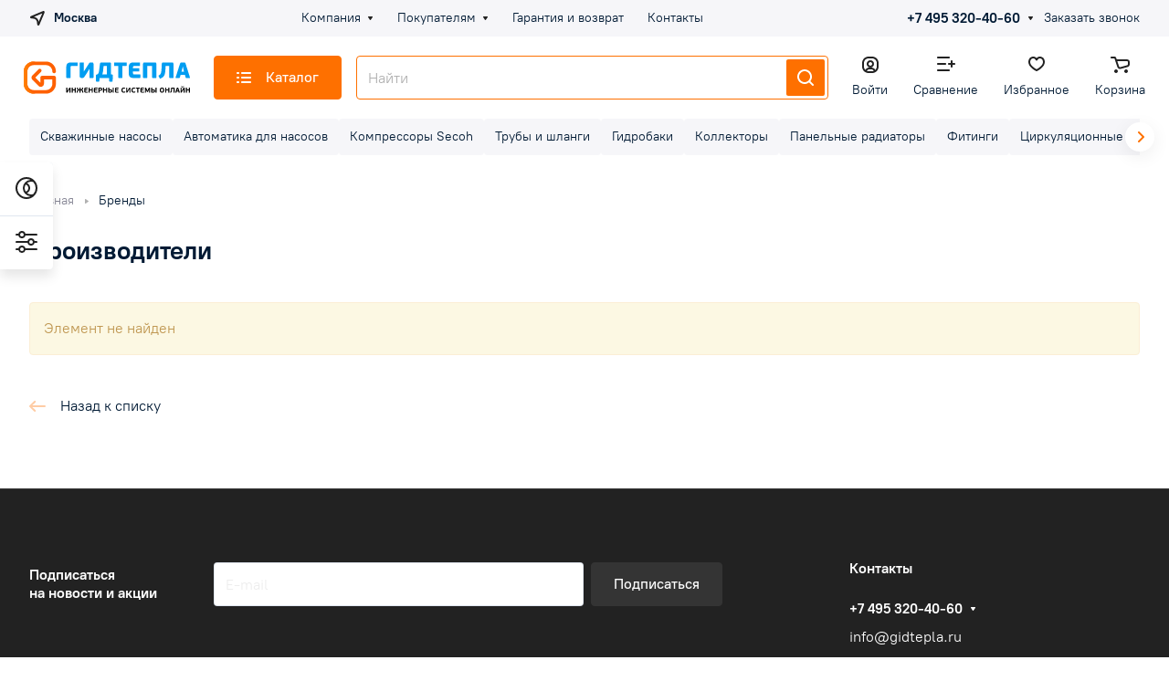

--- FILE ---
content_type: text/html; charset=UTF-8
request_url: https://gidtepla.ru/brands/vega/
body_size: 45826
content:
<!DOCTYPE html>
<html xmlns="http://www.w3.org/1999/xhtml" xml:lang="ru" lang="ru" class="  ">
	<head>
		<title>Производители</title>
		<meta name="viewport" content="initial-scale=1.0, width=device-width" />
		<meta name="HandheldFriendly" content="true" />
		<meta name="yes" content="yes" />
		<meta name="apple-mobile-web-app-status-bar-style" content="black" />
		<meta name="SKYPE_TOOLBAR" content="SKYPE_TOOLBAR_PARSER_COMPATIBLE" />
				<meta http-equiv="Content-Type" content="text/html; charset=UTF-8" />
<meta name="keywords" content="Интернет-магазин, заказать, купить" />
<meta name="description" content="Интернет-магазин" />
<script data-skip-moving="true">(function(w, d, n) {var cl = "bx-core";var ht = d.documentElement;var htc = ht ? ht.className : undefined;if (htc === undefined || htc.indexOf(cl) !== -1){return;}var ua = n.userAgent;if (/(iPad;)|(iPhone;)/i.test(ua)){cl += " bx-ios";}else if (/Windows/i.test(ua)){cl += ' bx-win';}else if (/Macintosh/i.test(ua)){cl += " bx-mac";}else if (/Linux/i.test(ua) && !/Android/i.test(ua)){cl += " bx-linux";}else if (/Android/i.test(ua)){cl += " bx-android";}cl += (/(ipad|iphone|android|mobile|touch)/i.test(ua) ? " bx-touch" : " bx-no-touch");cl += w.devicePixelRatio && w.devicePixelRatio >= 2? " bx-retina": " bx-no-retina";if (/AppleWebKit/.test(ua)){cl += " bx-chrome";}else if (/Opera/.test(ua)){cl += " bx-opera";}else if (/Firefox/.test(ua)){cl += " bx-firefox";}ht.className = htc ? htc + " " + cl : cl;})(window, document, navigator);</script>


<link href="/bitrix/cache/css/s1/aspro-lite/page_b3681a657df08701ca9e47ee4c730ff9/page_b3681a657df08701ca9e47ee4c730ff9_v1.css?1722901771881"  rel="stylesheet" />
<link href="/bitrix/cache/css/s1/aspro-lite/default_35f2991af619f3addb12484de3436f63/default_35f2991af619f3addb12484de3436f63_v1.css?17228631551536"  rel="stylesheet" />
<link href="/bitrix/cache/css/s1/aspro-lite/default_a8e3b74fc5be42a75fa57ef4cee70481/default_a8e3b74fc5be42a75fa57ef4cee70481_v1.css?17228631552232"  rel="stylesheet" />
<link href="/bitrix/cache/css/s1/aspro-lite/template_921ba3383e5e96b77cfffd88605d490b/template_921ba3383e5e96b77cfffd88605d490b_v1.css?1722863155268166"  data-template-style="true" rel="stylesheet" />







<link href="/ptroot/PTRoot.css" rel="stylesheet" />
<style>html {--border-radius:8px;--theme-base-color:#fe7000;--theme-base-opacity-color:#fe70001a;--theme-more-color:#fe7000;--theme-outer-border-radius:8px;--theme-text-transform:none;--theme-letter-spacing:normal;--theme-button-font-size:0%;--theme-button-padding-2px:0%;--theme-button-padding-1px:0%;--theme-more-color-hue:26;--theme-more-color-saturation:100%;--theme-more-color-lightness:50%;--theme-base-color-hue:26;--theme-base-color-saturation:100%;--theme-base-color-lightness:50%;--theme-lightness-hover-diff:6%;}</style>
<link href="https://fonts.gstatic.com" rel="preconnect" crossorigin>
<link href="https://fonts.googleapis.com/css?family=Inter:300italic,400italic,500italic,600italic,700italic,300,400,500,600,700&subset=latin,cyrillic-ext&display=swap" rel="preload" as="style" crossorigin>
<link rel="stylesheet" href="https://fonts.googleapis.com/css?family=Inter:300italic,400italic,500italic,600italic,700italic,300,400,500,600,700&subset=latin,cyrillic-ext&display=swap" crossorigin>
<style>html {font-size:17px;--theme-font-family:Inter;--theme-font-title-family:var(--theme-font-family);--theme-font-title-weight:600;}</style>
<style>html {--theme-page-width: 1500px;--theme-page-width-padding: 32px}</style>

			<script data-skip-moving="true" src="/bitrix/js/main/jquery/jquery-3.6.0.min.js"></script>
			<script data-skip-moving="true" src="/bitrix/templates/aspro-lite/js/speed.min.js?=1672229029"></script>
		
<link href="/bitrix/templates/aspro-lite/css/print.min.css?167222902912929" data-template-style="true" rel="stylesheet" media="print">
<script src="/bitrix/templates/aspro-lite/vendor/lazysizes.min.js" data-skip-moving="true" defer=""></script>
<script src="/bitrix/templates/aspro-lite/vendor/ls.unveilhooks.min.js" data-skip-moving="true" defer=""></script>
<link rel="shortcut icon" href="/favicon.ico" type="image/x-icon" />
<link rel="apple-touch-icon" sizes="180x180" href="/upload/CLite/7ed/fdj3kyfr62uzlg8wyg46crygi6ul224v.png" />
<meta property="og:title" content="Производители" />
<meta property="og:type" content="website" />
<meta property="og:image" content="https://gidtepla.ru/upload/CLite/7ed/fdj3kyfr62uzlg8wyg46crygi6ul224v.png" />
<link rel="image_src" href="https://gidtepla.ru/upload/CLite/7ed/fdj3kyfr62uzlg8wyg46crygi6ul224v.png"  />
<meta property="og:url" content="https://gidtepla.ru/brands/vega/" />
<meta property="og:description" content="Интернет-магазин" />



				<style>html {--header-height:184px;}</style><meta name="mailru-domain" content="Bmd9MtKjVny0Xnel" />
	</head>
	<body class=" site_s1   side_left hide_menu_page region_confirm_top header_fill_ fixed_y mfixed_y mfixed_view_scroll_top title_position_left mmenu_leftside mheader-v1 footer-v1 fill_bg_ header-v3 title-v1 bottom-icons-panel_y with_order with_cabinet with_phones theme-light" id="main" data-site="/">
		<div class="bx_areas"></div>

		
		<div id="panel"></div>


		<!--'start_frame_cache_4bYrEX'--><!--'end_frame_cache_4bYrEX'-->										<script data-skip-moving="true">
			var solutionName = 'arLiteOptions';
			var arAsproOptions = window[solutionName] = ({});
			var arAsproCounters = {};
			var arBasketItems = {};
		</script>
		<script src="/bitrix/templates/aspro-lite/js/setTheme.php?site_id=s1&site_dir=/" data-skip-moving="true"></script>
				<!--'start_frame_cache_options-block'-->						<!--'end_frame_cache_options-block'-->
		<div class="body  hover_">
			<div class="body_media"></div>

						<div class="headers-container">				
				<div class="title-v1" data-ajax-block="HEADER" data-ajax-callback="headerInit">
										
<header class="header_3 header header--with_regions header--narrow ">
	<div class="header__inner  header__inner--no-pt">

		
		<div class="header__top-part " data-ajax-load-block="HEADER_TOP_PART">
							<div class="maxwidth-theme">
							
			<div class="header__top-inner">

														<div class="header__top-item icon-block--with_icon">
						<!--'start_frame_cache_header-regionality-block1'-->			<div class="regions region_wrapper dropdown-select dropdown-select--with-dropdown" title="Область, республика, край">
		<div class="js_city_change dropdown-select__title regions__chooser fill-theme-parent light-opacity-hover color-theme-hover js_city_change animate-load1" data-name="city_chooser" data-param-url="%2Fbrands%2Fvega%2F" data-param-form_id="city_chooser">
			<i class="svg inline region dropdown-select__icon-left fill-theme-target banner-light-icon-fill fill-dark-light-block" aria-hidden="true"><svg width="17" height="16"><use xlink:href="/bitrix/templates/aspro-lite/images/svg/header_icons.svg#region-17-16"></use></svg></i>							<span class="regions__name icon-block__name color-theme-hover font_14 banner-light-text menu-light-text">Москва</span>
					</div>
		<div class="dropdown-select__list dropdown-menu-wrapper dropdown-menu-wrapper--woffset">
			<div class="wrap dropdown-menu-inner rounded-x">
									<div class="more_item dropdown-select__list-item current font_14">
						<span class="color-theme-hover color_222 dropdown-menu-item dark_link dropdown-menu-item--current" data-region_id="1" data-href="/brands/vega/">Москва</span>
					</div>
							</div>
		</div>
			</div>
		<!--'end_frame_cache_header-regionality-block1'-->					</div>
				
								<div class="header__top-item header-menu header-menu--long dotted-flex-1 hide-dotted">
					<nav class="mega-menu sliced">
							<div class="catalog_icons_">
		<div class="header-menu__wrapper">
											<div class="header-menu__item unvisible header-menu__item--first  header-menu__item--dropdown">
					<a class="header-menu__link header-menu__link--top-level light-opacity-hover fill-theme-hover banner-light-text dark_link  " href="/company/">
												<span class="header-menu__title font_14">
							Компания						</span>
													<i class="svg inline  header-menu__wide-submenu-right-arrow fill-dark-light-block banner-light-icon-fill" aria-hidden="true"><svg width="7" height="5"><use xlink:href="/bitrix/templates/aspro-lite/images/svg/arrows.svg#down-7-5"></use></svg></i>											</a>
																<div class="header-menu__dropdown-menu dropdown-menu-wrapper dropdown-menu-wrapper--visible dropdown-menu-wrapper--woffset">
							<div class="dropdown-menu-inner rounded-x ">

								
								
								
								<ul class="header-menu__dropdown-menu-inner ">
																																								<li class="header-menu__dropdown-item  count_ ">
												<a class="font_15 dropdown-menu-item dark_link fill-dark-light-block " href="/blog/">
													Новости и обзоры																									</a>
																							</li>
																																																		<li class="header-menu__dropdown-item  count_ ">
												<a class="font_15 dropdown-menu-item dark_link fill-dark-light-block " href="/contacts/">
													Реквизиты																									</a>
																							</li>
																											</ul>

																							</div>
						</div>
														</div>
															<div class="header-menu__item unvisible   header-menu__item--dropdown">
					<a class="header-menu__link header-menu__link--top-level light-opacity-hover fill-theme-hover banner-light-text dark_link  " href="/help/">
												<span class="header-menu__title font_14">
							Покупателям						</span>
													<i class="svg inline  header-menu__wide-submenu-right-arrow fill-dark-light-block banner-light-icon-fill" aria-hidden="true"><svg width="7" height="5"><use xlink:href="/bitrix/templates/aspro-lite/images/svg/arrows.svg#down-7-5"></use></svg></i>											</a>
																<div class="header-menu__dropdown-menu dropdown-menu-wrapper dropdown-menu-wrapper--visible dropdown-menu-wrapper--woffset">
							<div class="dropdown-menu-inner rounded-x ">

								
								
								
								<ul class="header-menu__dropdown-menu-inner ">
																																								<li class="header-menu__dropdown-item  count_ ">
												<a class="font_15 dropdown-menu-item dark_link fill-dark-light-block " href="/help/payment/">
													Оплата																									</a>
																							</li>
																																																		<li class="header-menu__dropdown-item  count_ ">
												<a class="font_15 dropdown-menu-item dark_link fill-dark-light-block " href="/help/delivery/">
													Доставка																									</a>
																							</li>
																																																		<li class="header-menu__dropdown-item  count_ ">
												<a class="font_15 dropdown-menu-item dark_link fill-dark-light-block " href="/help/warranty/">
													Гарантия и возврат																									</a>
																							</li>
																																																		<li class="header-menu__dropdown-item  count_ ">
												<a class="font_15 dropdown-menu-item dark_link fill-dark-light-block " href="/help/faq/">
													Вопрос-ответ																									</a>
																							</li>
																											</ul>

																							</div>
						</div>
														</div>
															<div class="header-menu__item unvisible   ">
					<a class="header-menu__link header-menu__link--top-level light-opacity-hover fill-theme-hover banner-light-text dark_link  " href="/help/warranty/">
												<span class="header-menu__title font_14">
							Гарантия и возврат						</span>
											</a>
																			</div>
															<div class="header-menu__item unvisible  header-menu__item--last ">
					<a class="header-menu__link header-menu__link--top-level light-opacity-hover fill-theme-hover banner-light-text dark_link  " href="/contacts/">
												<span class="header-menu__title font_14">
							Контакты						</span>
											</a>
																			</div>
							
						<div class="header-menu__item header-menu__item--more-items unvisible">
				<div class="header-menu__link banner-light-icon-fill fill-dark-light-block light-opacity-hover">
					<i class="svg inline " aria-hidden="true"><svg width="15" height="3"><use xlink:href="/bitrix/templates/aspro-lite/images/svg/header_icons.svg#dots-15-3"></use></svg></i>				</div>
				<div class="header-menu__dropdown-menu dropdown-menu-wrapper dropdown-menu-wrapper--visible dropdown-menu-wrapper--woffset">
					<ul class="header-menu__more-items-list dropdown-menu-inner rounded-x"></ul>
				</div>
				
				
			</div>
					</div>
	</div>
	<script data-skip-moving="true">
		if(typeof topMenuAction !== 'function'){
			function topMenuAction() {
				//CheckTopMenuPadding();
				//CheckTopMenuOncePadding();
				if(typeof CheckTopMenuDotted !== 'function'){
					let timerID = setInterval(function(){
						if(typeof CheckTopMenuDotted === 'function'){
							CheckTopMenuDotted();
							clearInterval(timerID);
						}
					}, 100);
				} else {
					CheckTopMenuDotted();
				}
			}
		}
		
	</script>
					</nav>
				</div>

												
			<div class="header__top-item no-shrinked " data-ajax-load-block="HEADER_TOGGLE_PHONE">
				
												<div class="">
								<div class="phones">
																		<div class="phones__phones-wrapper">
																												<!--'start_frame_cache_header-allphones-block1'-->		
								<div class="phones__inner phones__inner--with_dropdown phones__inner--big fill-theme-parent">
				<a class="phones__phone-link phones__phone-first dark_link banner-light-text menu-light-text icon-block__name" href="tel:+74953204060">+7 495 320-40-60</a>
									<div class="phones__dropdown ">
						<div class="dropdown dropdown--relative">
																							<div class="phones__phone-more dropdown__item color-theme-hover dropdown__item--first ">
									<a class="phones__phone-link dark_link " rel="nofollow" href="tel:+74953204060">+7 495 320-40-60<span class="phones__phone-descript phones__dropdown-title">Отдел продаж</span></a>
								</div>
																							<div class="phones__phone-more dropdown__item color-theme-hover  dropdown__item--last">
									<a class="phones__phone-link dark_link " rel="nofollow" href="tel:+74953204010">+7 495 320-40-10<span class="phones__phone-descript phones__dropdown-title">Отдел закупок</span></a>
								</div>
														<div class="phones__dropdown-item callback-item">
								<div class="animate-load btn btn-default btn-wide btn-sm" data-event="jqm" data-param-id="5" data-name="callback">
									Заказать звонок								</div>
							</div>
						</div>
						<div class="dropdown dropdown--relative">
																					<div class="phones__dropdown-item">
													<div class="email__title phones__dropdown-title">
						E-mail					</div>
								<div class="phones__dropdown-value">
										<div>
											<div>
							<a class="dark_link" href="mailto:info@gidtepla.ru">info@gidtepla.ru</a>
						</div>
										</div>
				</div>

									</div>
																									<div class="phones__dropdown-item">
				
									<div class="address__title phones__dropdown-title">
						Адрес					</div>
				
				<div class="phones__dropdown-value">
										<div class="address__text font_short  address__text--large ">
						142300, Московская область, г. Чехов, Симферопольское ш., владение 9, павильон М5					</div>
				</div>

									</div>
																														<div class="phones__dropdown-item">
			
							<div class="schedule__title phones__dropdown-title">
					Режим работы				</div>
			
			<div class="phones__dropdown-value">
								<div class="schedule__text  ">
											Пн. – Сб.: с 9:00 до 17:00
Вс.: с 9:00 до 16:00									</div>
			</div>

							</div>
														

						</div>
					</div>
					<span class="more-arrow banner-light-icon-fill menu-light-icon-fill fill-dark-light-block">
						<i class="svg inline " aria-hidden="true"><svg width="7" height="5"><use xlink:href="/bitrix/templates/aspro-lite/images/svg/arrows.svg#down-7-5"></use></svg></i>											</span>
							</div>
										<!--'end_frame_cache_header-allphones-block1'-->													</div>

																			<div>
											<div class="phones__callback light-opacity-hover animate-load dark_link banner-light-text menu-light-text hide-1200" data-event="jqm" data-param-id="5" data-name="callback">
												Заказать звонок											</div>
										</div>
																	</div>
							</div>
						
				
			</div>


			
												
												
			<div class="header__top-item hidden" data-ajax-load-block="HEADER_TOGGLE_THEME_SELECTOR">
				
			</div>


							

			</div>
							</div>
					</div>

		
		
		<div class="header__main-part   header__main-part--long part-with-search"  data-ajax-load-block="HEADER_MAIN_PART">

							<div class="maxwidth-theme">
			
			<div class="header__main-inner relative part-with-search__inner">

				<div class="header__main-item">
					<div class="line-block line-block--40">
												<div class="logo  line-block__item no-shrinked">
							<!--'start_frame_cache_header-buffered-logo1'--><a class="menu-light-icon-fill banner-light-icon-fill" href="/"><svg xmlns="http://www.w3.org/2000/svg" xml:space="preserve" viewBox="0 0 210 42" width="210" height="42">
  <path fill="#fe6000" d="M28.1046 41.3259H12.5475C5.6286 41.3259 0 35.6972 0 28.7784V13.2212C0 6.3028 5.6286.6742 12.5475.6742h15.5571c6.919 0 12.5476 5.6286 12.5476 12.547 0 1.2581-1.0197 2.2778-2.2778 2.2778-1.2582 0-2.2778-1.0197-2.2778-2.2778 0-4.4066-3.5854-7.9915-7.992-7.9915H12.5475c-4.4066 0-7.992 3.5849-7.992 7.9915v15.5572c0 4.4066 3.5854 7.9919 7.992 7.9919h15.5571c4.4066 0 7.992-3.5853 7.992-7.992v-5.5005H25.5479v5.3226c0 1.6585-.9899 3.1404-2.522 3.7749-1.5318.6357-3.2797.2873-4.4524-.8858l-7.601-7.6009C10.2008 23.1172 9.776 22.0913 9.776 21c0-1.0918.4248-2.1176 1.1967-2.889l7.6009-7.601c.8888-.8897 2.332-.8897 3.221 0 .8897.8894.8897 2.3317 0 3.221l-7.2686 7.2685 6.4664 6.4664V21c0-1.2581 1.0197-2.2778 2.2778-2.2778h15.1043c1.258 0 2.2778 1.0197 2.2778 2.2778v7.7784c0 6.9188-5.6287 12.5475-12.5476 12.5475z"/>
  <linearGradient id="b2" x1="0" x2="17.1067" y1="21" y2="21" gradientUnits="userSpaceOnUse">
    <stop offset=".0016" stop-color="#ff8000"/>
    <stop offset=".9985" stop-color="#fe6000"/>
  </linearGradient>
  <path fill="url(#b2)" d="M4.5628 28.9199c-.0009-.0476-.0072-.0938-.0072-.1415V13.2212c0-.0478.0063-.094.0072-.1415C4.6393 6.2265 10.2353.674 17.1068.674h-4.5593C5.6286.6741 0 6.3028 0 13.2212v15.5572c0 6.9188 5.6286 12.5475 12.5475 12.5475h4.5592c-6.8714 0-12.4674-5.5524-12.544-12.406z"/>
  <path fill="#009df1" d="M59.0672 20.9086c0 .2246-.0327.374-.0981.4483-.0654.0752-.2569.1123-.5737.1123h-3.9761c-.4297 0-.644-.1865-.644-.5606V7.189c0-.6724.0932-1.33.2797-1.9741s.4903-1.2134.9102-1.708.975-.8911 1.666-1.19c.6904-.2983 1.5303-.4482 2.52-.4482h8.5117c.2242 0 .3687.0327.4341.0981s.0982.2569.0982.5738v3.164c0 .2432-.0376.4063-.1119.4903-.0752.084-.2148.126-.4204.126h-6.916c-.3735 0-.6719.0517-.896.1537-.2236.103-.3916.229-.5039.378a1.2361 1.2361 0 0 0-.2236.5044 2.7938 2.7938 0 0 0-.0562.56v12.9917zm23.7437-10.6118-2.52 4.144-3.8081 5.7686c-.1866.2793-.3545.504-.504.6719s-.308.294-.476.378-.3638.1396-.588.1679c-.224.0273-.4945.042-.812.042H72.787c-.8399 0-1.3907-.21-1.6519-.63-.2617-.4198-.392-.9472-.392-1.5824V2.4565c0-.3916.2143-.588.644-.588h3.8359c.3169 0 .5083.042.5737.126s.0982.2383.0982.462v10.6401h.1963l2.4638-3.8638 3.8638-6.104c.1865-.2983.3545-.5322.5039-.7002s.3081-.2939.476-.3779.3643-.1352.5885-.1538c.2236-.0185.494-.0283.8115-.0283h1.3164c.7837 0 1.3203.1499 1.6098.4482.2891.2989.4341.8867.4341 1.7637v16.8008c0 .3916-.2148.5879-.644.5879h-3.836c-.3178 0-.5087-.042-.5742-.126s-.0981-.2383-.0981-.462V10.2969h-.1958zm12.9917 11.1724-.2803 3.9756c-.0185.4296-.2895.6445-.812.6445h-2.8276c-.2432 0-.4063-.0566-.4903-.168-.084-.1123-.126-.252-.126-.4199l-.2519-6.9165v-.4482c0-.149.0371-.294.1118-.4341.0747-.1397.1914-.2613.3501-.3638.1582-.1025.378-.1724.6582-.21l1.0078-.14c.4292-.3546.7744-.7701 1.0362-1.2462.2612-.476.4663-.9473.6157-1.414.1494-.4664.252-.9004.308-1.3018s.1026-.7046.1402-.9102l.98-8.12c.0371-.2984.0933-.5782.168-.84.0742-.2612.1909-.4897.35-.686.1583-.1958.3824-.3452.672-.4477.289-.1026.6581-.1543 1.1059-.1543h9.9111c.7657 0 1.2618.1543 1.4844.4619.2246.3081.336.77.336 1.3862V16.961l1.205.1118c.4668.0376.7735.1636.9239.378.1484.2148.2148.537.1953.9662l-.3086 7.0845c0 .168-.041.3076-.125.42-.084.1113-.248.1679-.4903.1679h-2.9687c-.2793 0-.457-.0518-.5313-.1543s-.121-.2656-.1406-.4902l-.1387-3.9756H95.8026zm4.5356-9.9683c-.1308 1.232-.2846 2.296-.4619 3.192-.1777.8959-.434 1.6708-.77 2.3236h5.8525V6.4047h-4.0605l-.56 5.0962zm29.148-5.1802h-4.7881v14.5606c0 .2236-.0332.378-.0977.4619-.0654.084-.2568.126-.5742.126h-3.9756c-.4297 0-.6445-.1963-.6445-.588V6.3208h-4.6758c-.3926 0-.5879-.2143-.5879-.644V2.5405c0-.317.042-.5083.126-.5738s.2373-.0981.462-.0981h14.7558c.2236 0 .378.0327.4619.0981s.126.2569.126.5738v3.1362c0 .4297-.1963.644-.588.644zm17.332 15.1485h-8.6514c-1.12 0-2.0302-.1582-2.7304-.4766-.7002-.3164-1.251-.7324-1.6514-1.246-.4023-.5133-.6768-1.087-.8262-1.7218s-.2246-1.2602-.2246-1.876V7.189c0-.6724.0938-1.33.2803-1.9741s.4902-1.2134.9102-1.708.9755-.8911 1.666-1.19c.6904-.2983 1.5302-.4482 2.5195-.4482h8.2607c.2237 0 .3682.0327.4336.0981s.0977.2569.0977.5738v3.164c0 .2432-.0371.4063-.1113.4903-.0752.084-.2149.126-.42.126h-6.664c-.374 0-.6719.0517-.8965.1537-.2236.103-.3916.229-.504.378a1.2297 1.2297 0 0 0-.2235.5044 2.7945 2.7945 0 0 0-.0567.56v1.1758h7.5049c.2236 0 .3682.0376.4336.1118.0654.0752.0976.271.0976.5884v2.9116c0 .4297-.1777.644-.5312.644h-7.5049v2.1002c0 .355.042.6347.126.8398.084.2056.2012.3599.3506.4624s.3261.168.5322.1958c.205.0278.4287.042.6719.042h7.1113c.2246 0 .3691.0327.4346.0982s.0976.2568.0976.5737v3.164c0 .4297-.1777.6446-.5322.6446zm20.6924-.5879c0 .2236-.0332.378-.0986.4619s-.2569.126-.5743.126h-3.9755c-.4297 0-.6436-.1963-.6436-.588V6.4048h-6.2168v14.4766c0 .2236-.0322.378-.0977.4619s-.2568.126-.5742.126h-3.9756c-.4296 0-.6445-.1963-.6445-.588V3.7168c0-.6162.1123-1.078.336-1.3862.2246-.3076.7187-.462 1.4843-.462h13.1602c.7646 0 1.2597.1544 1.4844.462.2236.3081.3359.77.3359 1.3862v17.1646zm19.7949-19.0127c.7656 0 1.2598.1543 1.4844.4619.2236.3081.336.77.336 1.3862v17.1646c0 .2236-.0333.378-.0987.4619s-.2568.126-.5733.126h-3.9765c-.4297 0-.6436-.1963-.6436-.588V6.4048h-4.5361l-.084 1.3438c-.1308 2.0537-.2666 3.855-.4062 5.4043s-.416 2.9028-.8262 4.06c-.4102 1.1577-1.0176 2.1377-1.8193 2.94-.8038.8027-1.9327 1.4843-3.3887 2.044-.3174.1122-.5322.163-.6436.1542-.1123-.0098-.2334-.1357-.3642-.378l-1.4278-2.8842c-.1123-.2241-.1494-.3823-.1123-.476.0371-.0933.168-.2051.3916-.336.6905-.3545 1.251-.7603 1.6807-1.2183.4287-.457.7695-1.0498 1.0215-1.7778.252-.728.4346-1.6382.5459-2.73.1123-1.0918.2148-2.4682.3086-4.1299l.2236-4.704c0-.2984.0234-.5645.0703-.798.046-.2333.1348-.4291.2656-.5883.131-.1582.3125-.2749.546-.3496s.5458-.1123.9384-.1123h11.088zm16.3525 15.7641h-5.5166l-.9238 3.2203c-.0752.206-.163.3593-.2656.4619-.1035.1025-.3135.1543-.6299.1543h-4.1162c-.1865 0-.3037-.0518-.3506-.1543s-.0508-.2285-.0137-.378l5.5157-17.332c.2431-.7466.542-1.2275.8965-1.4424.3544-.2143.8496-.3217 1.4843-.3217h2.2676c.336 0 .6299.0141.8818.042s.4766.098.672.21c.1962.1117.373.2846.5321.518.1582.2334.3038.5556.4336.9658l5.5166 17.3603c.0371.0938.042.2061.0137.336-.0273.1308-.1533.1963-.378.1963H205.45c-.2246 0-.411-.0283-.5605-.084-.1494-.0566-.252-.1865-.3076-.3926l-.9238-3.3599zm-4.3408-4.144h3.1924l-.5322-2.184-.8955-4.0318h-.2246l-.9512 4.1157-.5889 2.1001z"/>
  <path d="m57.7115 35.7451-.8012 1.3496-1.521 2.4658c-.0537.085-.102.1524-.144.2032s-.087.0918-.1348.121c-.0484.0303-.1035.0499-.1665.0587s-.1397.0136-.2295.0136h-.3604c-.2339 0-.3896-.0556-.4677-.166-.0782-.1113-.1172-.2627-.1172-.455v-5.5167c0-.1142.063-.1709.189-.1709h.9633c.084 0 .1362.0118.1572.0352.021.0244.0318.0693.0318.1357v4.0498h.0537l.7651-1.2597 1.5572-2.5567c.0537-.084.102-.1523.144-.207.042-.0537.087-.0957.1348-.126a.4439.4439 0 0 1 .162-.0586c.0601-.0088.1348-.0127.2252-.0127h.3686c.2222 0 .375.046.4595.1387.0835.0938.126.2568.126.4912v5.5078c0 .1143-.063.171-.189.171h-.9634c-.084 0-.1382-.0118-.1616-.0362-.0244-.0234-.0361-.0684-.0361-.1348v-4.041h-.045zm7.9961 4.1758c-.0268.0244-.0854.0361-.1753.0361h-.9448c-.0781 0-.1323-.0136-.162-.04-.0304-.0274-.045-.0772-.045-.1494V37.248H61.941v2.5196c0 .0781-.0131.1299-.04.1533-.0273.0244-.086.0361-.1758.0361h-.954c-.0719 0-.1246-.0136-.1573-.04-.0332-.0274-.0498-.0772-.0498-.1494v-5.9219c0-.0713.0166-.121.0498-.1484.0327-.0264.0854-.04.1572-.04h.9541c.0899 0 .1485.0116.1758.036.0269.0235.04.0753.04.1524v2.2412h2.4395v-2.2412c0-.0713.0146-.121.045-.1484.0297-.0264.0839-.04.162-.04h.9448c.0899 0 .1485.0116.1753.036.0274.0235.0406.0753.0406.1524v5.9219c0 .0781-.0132.1299-.0406.1533zm2.5249-3.3662c-.2104-.1074-.3735-.2588-.4907-.4541s-.2055-.419-.2656-.671l-.414-1.6103c-.0118-.0302-.0132-.0673-.0045-.1132.0093-.045.0528-.0674.1309-.0674h1.0078c.0298 0 .0645.0068.1035.0185s.0645.0479.0767.1074l.4048 1.5215c.0478.1856.1093.333.1845.4405.0747.1084.1558.1894.2432.2431a.7114.7114 0 0 0 .2744.1035c.0957.0157.189.0225.2788.0225h.648v-2.295c-.0122-.0653-.0059-.1064.018-.121s.066-.0225.126-.0225h1.044c.0542 0 .0947.0078.1215.0225s.0406.0557.0406.121v2.295h.6391c.0899 0 .1827-.0068.2788-.0225a.7143.7143 0 0 0 .2745-.1035c.0869-.0537.168-.1347.2431-.2431.0747-.1075.1363-.255.1846-.4405l.4048-1.5215c.0122-.0595.0376-.0957.0766-.1074s.0733-.0185.1036-.0185h1.017c.0777 0 .1211.0224.1304.0674.0088.0459.0073.083-.0044.1132l-.4053 1.6104c-.12.5166-.375.8916-.7646 1.125v.045c.1558.0546.2847.1161.3867.1845.102.0693.186.1484.252.2392.0659.0899.1186.1905.1577.3008.039.1113.0762.2324.1123.3653l.5581 2.0878c.0117.0293.0137.0674.0044.1123-.0088.045-.0527.0674-.1304.0674h-1.08a.3221.3221 0 0 1-.0992-.0175c-.0356-.0127-.063-.0489-.081-.1084l-.522-1.9346c-.0479-.1563-.1006-.2842-.1572-.3828-.0572-.0996-.1275-.1758-.2115-.2295-.0844-.0537-.1845-.0918-.3017-.1123-.1167-.0215-.2534-.0323-.4092-.0323h-.6572v2.6739c0 .0654-.0137.1064-.0406.121s-.0673.0225-.1215.0225h-1.026c-.06 0-.102-.0078-.1259-.0224s-.0361-.0557-.0361-.1211v-2.6739h-.6568c-.1562 0-.2924.0108-.4096.0323-.1172.0205-.2193.0586-.3062.1123s-.1606.1299-.2202.2295c-.06.0986-.1113.2265-.1533.3828l-.522 1.9346c-.018.0595-.045.0957-.081.1084a.3193.3193 0 0 1-.0987.0175h-1.0713c-.078 0-.1215-.0224-.1303-.0674s-.0078-.083.0044-.1123l.558-2.0878c.0362-.1202.0733-.2354.1124-.3467s.0918-.213.1577-.3067c.0659-.0927.1499-.1748.252-.247s.2309-.1348.3871-.1895v-.045zm12.6626 3.3525c-.0239.0332-.0717.0498-.144.0498h-2.664c-.336 0-.6104-.0478-.8233-.1435-.2134-.0967-.3828-.2227-.5088-.379a1.3297 1.3297 0 0 1-.2607-.5302 2.5382 2.5382 0 0 1-.0723-.6035v-2.9873c0-.2168.0303-.4239.0903-.6211.0596-.1983.1543-.375.2832-.5313s.2984-.2802.5088-.374c.21-.0928.4678-.1387.774-.1387h2.583c.0717 0 .1181.0147.1396.045.0205.0293.0313.0869.0313.1709v.7646c0 .0781-.0123.1309-.0362.1572-.024.0274-.0688.041-.1347.041H78.375c-.2339 0-.3901.0538-.4678.1622-.078.1074-.1171.2402-.1171.3955v.6933h2.583c.0722 0 .1186.0147.1396.045s.0313.0869.0313.1708v.7022c0 .0723-.0103.125-.0313.1572-.021.0332-.0674.0498-.1396.0498h-2.583v1.0264c0 .21.0493.3525.1484.4268.0991.0751.2446.1123.4365.1123h2.376c.0781 0 .1274.0136.1484.041s.0318.086.0318.1758v.7646c0 .0723-.0122.125-.0362.1572zm6.2955.0137c-.0269.0244-.0855.0361-.1753.0361h-.9449c-.078 0-.1323-.0136-.162-.04-.0303-.0274-.045-.0772-.045-.1494V37.248H83.424v2.5196c0 .0781-.0132.1299-.04.1533-.0274.0244-.086.0361-.1759.0361h-.954c-.0718 0-.1246-.0136-.1573-.04-.0332-.0274-.0498-.0772-.0498-.1494v-5.9219c0-.0713.0166-.121.0498-.1484.0327-.0264.0855-.04.1572-.04h.9541c.0899 0 .1485.0116.1758.036.0269.0235.04.0753.04.1524v2.2412h2.4395v-2.2412c0-.0713.0147-.121.045-.1484.0297-.0264.084-.04.162-.04h.9449c.0898 0 .1484.0116.1753.036.0273.0235.0405.0753.0405.1524v5.9219c0 .0781-.0132.1299-.0405.1533zm5.9716-.0137c-.0239.0332-.0717.0498-.144.0498h-2.664c-.336 0-.6104-.0478-.8233-.1435-.2134-.0967-.3828-.2227-.5088-.379a1.3297 1.3297 0 0 1-.2607-.5302 2.5382 2.5382 0 0 1-.0723-.6035v-2.9873c0-.2168.0303-.4239.0903-.6211.0596-.1983.1543-.375.2832-.5313s.2984-.2802.5088-.374c.21-.0928.4678-.1387.774-.1387h2.583c.0717 0 .1181.0147.1396.045.0205.0293.0312.0869.0312.1709v.7646c0 .0781-.0122.1309-.036.1572-.024.0274-.069.041-.1349.041h-2.286c-.234 0-.3902.0538-.4679.1622-.078.1074-.1171.2402-.1171.3955v.6933h2.583c.0722 0 .1186.0147.1396.045s.0313.0869.0313.1708v.7022c0 .0723-.0103.125-.0313.1572-.021.0332-.0674.0498-.1396.0498h-2.583v1.0264c0 .21.0493.3525.1484.4268.0991.0751.2446.1123.4365.1123h2.376c.0781 0 .1274.0136.1484.041s.0318.086.0318.1758v.7646c0 .0723-.0122.125-.0362.1572zm2.5201-.1396c0 .085-.0137.1367-.0406.1582-.0268.0205-.0854.0312-.1753.0312h-.9453c-.0718 0-.1245-.0136-.1572-.04-.0332-.0274-.0498-.0772-.0498-.1494v-5.5703c0-.168.0361-.3018.1084-.4004.0718-.0996.2158-.1485.4316-.1485h2.2051c.3242 0 .6167.0489.8774.1485.2613.0986.483.2353.666.4092s.3228.3808.4185.621c.0962.2403.144.504.144.792 0 .1563-.0239.3496-.0717.5801-.0484.2315-.1519.456-.3106.6758-.1591.2188-.3901.4063-.6928.5625-.3033.1553-.7066.2334-1.2105.2334h-1.1972v2.0967zm2.0698-4.0586c0-.084-.0117-.1758-.0357-.2744-.0244-.0987-.0708-.1924-.1396-.2793s-.1621-.1582-.2788-.2158c-.1172-.0567-.2657-.085-.4458-.085h-1.17v1.71h1.1793c.3056 0 .5307-.083.6748-.248s.2158-.3673.2158-.6075zm7.6094 4.2119c-.0274.0244-.085.0361-.1758.0361h-.9444c-.078 0-.1318-.0136-.162-.04-.0303-.0274-.045-.0772-.045-.1494V37.248h-2.4395v2.5196c0 .0781-.0131.1299-.04.1533-.0273.0244-.086.0361-.1758.0361h-.954c-.0719 0-.1246-.0136-.1573-.04-.0332-.0274-.0498-.0772-.0498-.1494v-5.9219c0-.0713.0166-.121.0498-.1484.0327-.0264.0854-.04.1572-.04h.9541c.0899 0 .1485.0116.1758.036.0269.0235.04.0753.04.1524v2.2412h2.4395v-2.2412c0-.0713.0147-.121.045-.1484.0302-.0264.084-.04.162-.04h.9444c.0908 0 .1484.0116.1758.036.0273.0235.041.0753.041.1524v5.9219c0 .0781-.0137.1299-.041.1533zm2.038.0361c-.2158 0-.3593-.043-.4316-.1308-.0723-.087-.1084-.2256-.1084-.418v-5.5889c0-.1142.0605-.1709.1807-.1709h.998c.084 0 .1367.0118.1582.0352.0205.0244.0313.0693.0313.1357v2.1143h1.3232c.5342 0 .9541.0771 1.2598.2295.3056.1533.5341.3379.6836.5537.1504.2158.2431.4385.2793.666.036.2285.0537.417.0537.5674 0 .288-.0547.5547-.166.8008s-.2637.458-.459.6347-.4229.3164-.6836.418c-.2617.1026-.542.1533-.8418.1533h-2.2774zm3.0157-2.0517c0-.2403-.0743-.4385-.2207-.5948-.1475-.1552-.3653-.2334-.6524-.2334h-1.3144v1.6739h1.3046c.168 0 .3096-.0283.4239-.085.1133-.0576.205-.128.2744-.2119a.7491.7491 0 0 0 .1435-.2744c.0274-.0996.041-.1904.041-.2744zm3.375 1.8808c0 .0664-.0108.1114-.0323.1348-.0205.0244-.0732.0361-.1572.0361h-.999c-.126 0-.1895-.0566-.1895-.1709v-5.958c0-.1142.0635-.1709.1895-.1709h.999c.084 0 .1367.0117.1572.0362.0215.0234.0323.0683.0323.1347v5.958zm5.9316.1211c-.0244.0332-.0723.0498-.1445.0498h-2.664c-.336 0-.6104-.0478-.8233-.1435-.213-.0967-.3828-.2227-.5088-.379a1.3297 1.3297 0 0 1-.2608-.5302 2.5636 2.5636 0 0 1-.0722-.6035v-2.9873c0-.2168.0302-.4239.0898-.6211.0606-.1983.1543-.375.2842-.5313.1289-.1562.2978-.2802.5078-.374.21-.0928.4688-.1387.7744-.1387h2.583c.0723 0 .1182.0147.1397.045.0205.0293.0312.0869.0312.1709v.7646c0 .0781-.0117.1309-.0361.1572-.0234.0274-.0693.041-.1348.041h-2.2861c-.2344 0-.3897.0538-.4678.1622-.0781.1074-.1172.2402-.1172.3955v.6933h2.583c.0723 0 .1182.0147.1397.045.0205.0302.0312.0869.0312.1708v.7022c0 .0723-.0107.125-.0312.1572-.0215.0332-.0674.0498-.1397.0498h-2.583v1.0264c0 .21.0498.3525.1485.4268.0986.0751.2441.1123.4365.1123h2.376c.0781 0 .1279.0136.1484.041.0215.0273.0313.086.0313.1758v.7646c0 .0723-.0118.125-.0352.1572zm6.6592-1.0927c.288 0 .543-.0352.7646-.1036.2217-.0693.4287-.1396.6211-.2119.084-.0361.1446-.043.1797-.0224.0361.0214.0693.0644.0996.1308l.3057.6475c.042.084.0566.1474.045.1894s-.045.0782-.0987.1075c-.3242.1982-.665.332-1.0215.4003a5.5432 5.5432 0 0 1-1.0576.1036c-.4922 0-.917-.0733-1.2735-.2198-.3574-.1474-.6513-.3584-.8818-.6347-.2314-.2764-.4023-.6133-.5137-1.0127-.1103-.3985-.166-.8477-.166-1.3457 0-.4912.0703-.9385.211-1.3408.1416-.4014.3378-.7471.5898-1.0352s.5566-.5098.914-.666c.3565-.1553.751-.2334 1.1827-.2334.3066 0 .6064.0254.9004.0762s.582.1543.8642.3105c.0655.0361.1045.0723.1172.1084.0117.0352-.0039.1045-.0459.206l-.2783.6211c-.0303.085-.0615.1358-.0947.1534s-.0918.0117-.1758-.0176c-.2158-.0781-.417-.1367-.6026-.1758-.1865-.039-.3935-.0586-.621-.0586-.2461 0-.464.0528-.6524.1572-.1894.1055-.3486.249-.4775.4327-.129.1826-.2266.3984-.292.6474-.0664.249-.0996.5205-.0996.8145s.0263.5615.0771.8008c.0508.2402.1377.4472.2608.621.123.1749.2832.3096.4814.4053s.4443.1446.7383.1446zm7.0195-3.0694-.8008 1.3496-1.5215 2.4658c-.0537.085-.1015.1524-.1435.2032s-.0879.0918-.1357.121a.4154.4154 0 0 1-.166.0587 1.6935 1.6935 0 0 1-.2296.0136h-.3603c-.2334 0-.3897-.0556-.4678-.166-.0781-.1113-.1172-.2627-.1172-.455v-5.5167c0-.1142.0635-.1709.1895-.1709h.9629c.084 0 .1367.0118.1572.0352.0215.0244.0313.0693.0313.1357v4.0498h.0546l.7647-1.2597 1.5566-2.5567a3.3133 3.3133 0 0 1 .1446-.207c.042-.0537.0869-.0957.1347-.126a.4471.4471 0 0 1 .1621-.0586c.0596-.0088.1348-.0127.2246-.0127h.3692c.2217 0 .375.046.459.1387.084.0938.126.2568.126.4912v5.5078c0 .1143-.0626.171-.1885.171h-.963c-.084 0-.1386-.0118-.162-.0362-.0244-.0234-.0362-.0684-.0362-.1348v-4.041h-.0449zm5.6699 3.0694c.2881 0 .543-.0352.7647-.1036.2217-.0693.4287-.1396.621-.2119.084-.0361.1446-.043.1798-.0224.0361.0214.0693.0644.0996.1308l.3056.6475c.042.084.0567.1474.045.1894s-.045.0782-.0987.1075c-.3242.1982-.665.332-1.0215.4003a5.5432 5.5432 0 0 1-1.0576.1036c-.4922 0-.917-.0733-1.2734-.2198-.3574-.1474-.6514-.3584-.8818-.6347-.2315-.2764-.4024-.6133-.5137-1.0127-.1104-.3985-.166-.8477-.166-1.3457 0-.4912.0703-.9385.2109-1.3408.1416-.4014.3379-.7471.5898-1.0352s.5567-.5098.9141-.666c.3565-.1553.751-.2334 1.1826-.2334.3067 0 .6065.0254.9004.0762s.582.1543.8643.3105c.0654.0361.1045.0723.1172.1084.0117.0352-.004.1045-.046.206l-.2783.6211c-.0302.085-.0615.1358-.0947.1534s-.0918.0117-.1758-.0176c-.2158-.0781-.417-.1367-.6025-.1758-.1865-.039-.3936-.0586-.6211-.0586-.246 0-.4639.0528-.6523.1572-.1895.1055-.3487.249-.4776.4327-.1289.1826-.2265.3984-.292.6474-.0664.249-.0996.5205-.0996.8145s.0264.5615.0772.8008c.0507.2402.1377.4472.2607.621.123.1749.2832.3096.4815.4053s.4443.1446.7382.1446zm7.2901-3.9874h-1.629v4.9405c0 .0781-.0136.1299-.04.1533-.0273.0244-.086.0361-.1758.0361h-.9628c-.0723 0-.125-.0136-.1573-.04-.0332-.0274-.0498-.0772-.0498-.1494V34.827h-1.5927c-.1143 0-.171-.0595-.171-.1796v-.8018c0-.0771.0118-.1289.0352-.1523.0244-.0245.0693-.0362.1358-.0362h4.6074c.0722 0 .12.0117.1445.0362.0234.0234.0361.0752.0361.1523v.8018c0 .12-.0605.1796-.1806.1796zm5.5351 5.0801c-.0244.0332-.0722.0498-.1445.0498h-2.664c-.336 0-.6104-.0478-.8233-.1435-.2129-.0967-.3828-.2227-.5088-.379a1.3297 1.3297 0 0 1-.2607-.5302 2.5636 2.5636 0 0 1-.0723-.6035v-2.9873c0-.2168.0303-.4239.0898-.6211.0606-.1983.1543-.375.2842-.5313.129-.1562.2979-.2802.5078-.374.21-.0928.4688-.1387.7744-.1387h2.583c.0723 0 .1182.0147.1397.045.0205.0293.0313.0869.0313.1709v.7646c0 .0781-.0118.1309-.0362.1572-.0234.0274-.0693.041-.1347.041h-2.2862c-.2344 0-.3896.0538-.4678.1622-.078.1074-.1171.2402-.1171.3955v.6933h2.583c.0722 0 .1181.0147.1396.045.0205.0302.0313.0869.0313.1708v.7022c0 .0723-.0108.125-.0313.1572-.0215.0332-.0674.0498-.1396.0498h-2.583v1.0264c0 .21.0498.3525.1484.4268.0986.0751.2441.1123.4365.1123h2.376c.0781 0 .128.0136.1484.041.0215.0273.0313.086.0313.1758v.7646c0 .0723-.0117.125-.0352.1572zm6.336-3.5772h-.0547l-.3692.837-.746 1.6562c-.0665.1563-.1338.2608-.2032.3145-.0693.0547-.1728.081-.3105.081h-.4951c-.1495 0-.253-.0263-.3106-.081-.0566-.0537-.121-.1582-.1933-.3145l-.5577-1.1699-.5586-1.2148h-.0537v3.3388c0 .084-.0146.1348-.0449.1524-.0303.0185-.084.0273-.1621.0273h-.918c-.0664 0-.1172-.0088-.1533-.0273-.0351-.0176-.0537-.0684-.0537-.1524v-5.499c0-.2285.044-.3906.1309-.4863s.2353-.1436.4462-.1436h.5225c.168 0 .293.0313.374.0938.081.0635.1582.1728.2295.329l.9824 2.1954.5596 1.2783h.0352l.6133-1.4043.9189-2.0517c.0723-.1621.1523-.2754.2393-.3418s.2265-.0987.4189-.0987h.4414c.1924 0 .337.04.4326.1211.0967.081.1446.2354.1446.4639v5.544c0 .084-.0157.1347-.045.1523-.0302.0185-.085.0273-.163.0273h-.8975c-.0664 0-.1162-.0088-.1494-.0273-.0332-.0176-.0498-.0684-.0498-.1524v-3.4472zm3.2939 3.627c-.2158 0-.3594-.043-.4316-.1308-.0723-.087-.1084-.2256-.1084-.418v-5.5889c0-.1142.0605-.1709.1806-.1709h.998c.084 0 .1368.0118.1583.0352.0205.0244.0312.0693.0312.1357v2.1143h1.3233c.5342 0 .954.0771 1.2597.2295.3057.1533.5342.3379.6836.5537.1504.2158.2432.4385.2793.666.0362.2285.0537.417.0537.5674 0 .288-.0546.5547-.166.8008s-.2636.458-.459.6347-.4228.3164-.6835.418c-.2618.1026-.542.1533-.8418.1533h-2.2774zm3.0156-2.0517c0-.2403-.0742-.4385-.2207-.5948-.1474-.1552-.3652-.2334-.6523-.2334h-1.3145v1.6739h1.3047c.168 0 .3096-.0283.4239-.085.1132-.0576.205-.128.2744-.2119a.7491.7491 0 0 0 .1435-.2744c.0274-.0996.041-.1904.041-.2744zm3.375 1.8808c0 .0664-.0107.1114-.0322.1348-.0205.0244-.0732.0361-.1572.0361h-.999c-.126 0-.1895-.0566-.1895-.1709v-5.958c0-.1142.0635-.1709.1895-.1709h.999c.084 0 .1367.0117.1572.0362.0215.0234.0322.0683.0322.1347v5.958zm9.5479-2.9971c0 .5157-.0557.9747-.167 1.377-.1104.4024-.2832.7442-.5176 1.0264-.2334.2822-.5273.496-.8818.6435-.3535.1465-.7735.2198-1.2598.2198-.9297 0-1.621-.2813-2.0742-.8457-.4531-.5635-.6797-1.3623-.6797-2.3936 0-.5039.0645-.959.1934-1.3643.1289-.4042.3134-.747.5537-1.0253.2392-.2793.5312-.4942.873-.6436.3418-.1504.7285-.2256 1.1612-.2256.4677 0 .877.0752 1.2285.2256.3506.1494.6416.3643.873.6436.2305.2783.4043.6181.5215 1.0166.1172.3994.1758.8476.1758 1.3457zm-1.4317.0274a5.055 5.055 0 0 0-.0576-.7744c-.039-.2461-.1103-.462-.2119-.6484-.1025-.1856-.2402-.334-.414-.4454-.1739-.1103-.3995-.166-.6748-.166-.2286 0-.4278.0528-.5987.1573-.1709.1054-.3135.248-.4277.4277s-.1983.3896-.252.6299-.081.495-.081.7646c0 .3184.0224.6035.0674.8555s.12.4678.2255.6474c.1045.1807.2442.3184.418.4141.1738.0967.3936.1445.6572.1445.2579 0 .4737-.0556.6485-.167.1738-.1103.3115-.2578.414-.4404.1016-.1836.1748-.3965.2198-.6396a4.1674 4.1674 0 0 0 .0673-.7598zm7.8536 3.1045c-.0274.0244-.085.0361-.1758.0361h-.9444c-.078 0-.1318-.0136-.162-.04-.0303-.0274-.045-.0772-.045-.1494V37.248h-2.4394v2.5196c0 .0781-.0137.1299-.04.1533-.0274.0244-.086.0361-.1759.0361h-.954c-.0723 0-.124-.0136-.1573-.04-.0332-.0274-.0498-.0772-.0498-.1494v-5.9219c0-.0713.0166-.121.0498-.1484.0332-.0264.085-.04.1572-.04h.9541c.0899 0 .1485.0116.1758.036.0264.0235.04.0753.04.1524v2.2412h2.4395v-2.2412c0-.0713.0147-.121.045-.1484.0302-.0264.084-.04.162-.04h.9444c.0908 0 .1484.0116.1758.036.0273.0235.041.0753.041.1524v5.9219c0 .0781-.0137.1299-.041.1533zm2.2988-5.6611c.0127-.21.0576-.3623.1357-.459.0772-.0957.2246-.1436.4405-.1436h3.2314c.2158 0 .3652.0489.4502.1485.084.0986.126.25.126.454v5.5352c0 .0664-.0108.1094-.0322.1309-.0206.0205-.0733.0312-.1573.0312h-.999c-.0664 0-.1123-.0107-.1396-.0312-.0264-.0215-.04-.0645-.04-.1309v-4.9502h-1.755l-.0361.63c-.0478.666-.0967 1.2577-.1445 1.7733s-.1348.9649-.2608 1.3458-.3134.6992-.5625.954-.5957.4542-1.039.5987c-.0664.0234-.1221.0293-.167.0176s-.082-.0537-.1123-.126l-.3057-.6748c-.0244-.0547-.0303-.1055-.0185-.1533s.0507-.087.1171-.1172c.2344-.1133.422-.249.5625-.4043.1407-.1563.252-.3633.333-.6211s.1407-.584.1797-.9766c.0391-.3935.0772-.8808.1123-1.4629l.081-1.3681zm9.1445 4.3828h-2.0605l-.3516 1.1435c-.0176.0596-.043.1035-.0762.1309-.0332.0264-.0918.04-.1757.04h-1.0528c-.0664 0-.1064-.0175-.121-.0537-.0157-.0361-.0167-.0781-.005-.126l1.8721-5.6435c.0303-.1016.0645-.1846.1035-.247.0391-.0636.084-.1124.1348-.1485s.1113-.0615.1797-.0772a1.1656 1.1656 0 0 1 .2392-.0224h.54c.1016 0 .1886.0049.2608.0136s.1348.0313.1885.0674c.0547.0362.1006.087.1397.1533s.0771.1534.1132.2608l1.8711 5.6435c.0127.0362.0127.0752 0 .1163-.0117.043-.0508.0634-.1162.0634h-1.0713c-.0664 0-.121-.0078-.167-.0224-.0449-.0147-.0761-.0557-.0937-.1211l-.3516-1.171zm-1.7363-1.1065h1.4121l-.3418-1.1474-.333-1.292h-.0537l-.3418 1.292-.3418 1.1474zm8.3877-1.791-.8008 1.3496-1.5215 2.4658c-.0537.085-.1015.1524-.1435.2032s-.088.0918-.1358.121a.4154.4154 0 0 1-.166.0587 1.6935 1.6935 0 0 1-.2295.0136h-.3603c-.2334 0-.3897-.0556-.4678-.166-.0781-.1113-.1172-.2627-.1172-.455v-5.5167c0-.1142.0635-.1709.1895-.1709h.9629c.084 0 .1367.0118.1572.0352.0215.0244.0312.0693.0312.1357v4.0498h.0547l.7647-1.2597 1.5566-2.5567a3.3133 3.3133 0 0 1 .1445-.207c.042-.0537.087-.0957.1348-.126a.4471.4471 0 0 1 .1621-.0586c.0596-.0088.1348-.0127.2246-.0127h.3692c.2216 0 .375.046.459.1387.084.0938.126.2568.126.4912v5.5078c0 .1143-.0626.171-.1886.171h-.9628c-.084 0-.1387-.0118-.1622-.0362-.0244-.0234-.036-.0684-.036-.1348v-4.041h-.045zm-1.3233-2.3222c-.1796 0-.3496-.0284-.5087-.085a1.9124 1.9124 0 0 1-.4493-.2344c-.1416-.0986-.2705-.21-.3877-.333s-.2236-.253-.3193-.3916c-.0117-.0176-.0244-.043-.0361-.0762s.0088-.0732.0635-.122l.3505-.3418c.0606-.0479.1006-.0645.1221-.0498.0205.0156.0547.041.1035.0771.1914.1924.3819.3418.5713.4502.1885.1074.3701.1621.544.1621a1.083 1.083 0 0 0 .2207-.0234c.0752-.0147.1572-.045.248-.0899.0899-.0449.1885-.1074.2969-.1884.1074-.0811.2334-.1905.378-.3291.0595-.0479.1015-.0704.1259-.0674.0234.0029.0508.0195.081.0498l.3418.2969c.0596.0537.086.0957.0762.126a.2517.2517 0 0 1-.04.081c-.546.7265-1.1406 1.0889-1.7823 1.0889zm9.3194 6.498c-.0274.0244-.085.0361-.1758.0361h-.9443c-.0782 0-.1319-.0136-.1621-.04-.0303-.0274-.045-.0772-.045-.1494V37.248h-2.4394v2.5196c0 .0781-.0137.1299-.04.1533-.0274.0244-.086.0361-.1758.0361h-.9541c-.0723 0-.124-.0136-.1573-.04-.0332-.0274-.0498-.0772-.0498-.1494v-5.9219c0-.0713.0166-.121.0498-.1484.0332-.0264.085-.04.1573-.04h.954c.09 0 .1485.0116.1758.036.0264.0235.04.0753.04.1524v2.2412h2.4395v-2.2412c0-.0713.0147-.121.045-.1484.0302-.0264.084-.04.162-.04h.9444c.0908 0 .1484.0116.1758.036.0273.0235.041.0753.041.1524v5.9219c0 .0781-.0137.1299-.041.1533z"/>
</svg></a><!--'end_frame_cache_header-buffered-logo1'-->						</div>
					</div>
				</div>

									<div class="header__main-item header__burger menu-dropdown-offset">
						<nav class="mega-menu">
								<div class="catalog_icons_">
		<div class="header-menu__wrapper">
											<div class="header-menu__item unvisible header-menu__item--first header-menu__item--last  header-menu__item--wide">
					<a class="header-menu__link--only-catalog fill-use-fff btn btn-default btn--no-rippple btn-lg " href="/catalog/">
													<i class="svg inline " aria-hidden="true"><svg width="16" height="16"><use xlink:href="/bitrix/templates/aspro-lite/images/svg/header_icons.svg#burger-16-16"></use></svg></i>												<span class="header-menu__title font_14">
							Каталог						</span>
											</a>
					<div  data-nlo="menu-header">										</div>				</div>
				
					</div>
	</div>
	<script data-skip-moving="true">
		if(typeof topMenuAction !== 'function'){
			function topMenuAction() {
				//CheckTopMenuPadding();
				//CheckTopMenuOncePadding();
				if(typeof CheckTopMenuDotted !== 'function'){
					let timerID = setInterval(function(){
						if(typeof CheckTopMenuDotted === 'function'){
							CheckTopMenuDotted();
							clearInterval(timerID);
						}
					}, 100);
				} else {
					CheckTopMenuDotted();
				}
			}
		}
		
	</script>
						</nav>
					</div>
				
								
			<div class="header__main-item flex-1 header__search " data-ajax-load-block="HEADER_TOGGLE_SEARCH">
				
																				<div class="">
										<div class="search-wrapper relative">
		<div id="title-search">
			<form action="/catalog/" class="search">
				<button class="search-input-close btn-close fill-dark-light-block" type="button">
					<i class="svg inline clear " aria-hidden="true"><svg width="16" height="16"><use xlink:href="/bitrix/templates/aspro-lite/images/svg/header_icons.svg#close-16-16"></use></svg></i>				</button>
				<div class="search-input-div">
					<input class="search-input font_16 banner-light-text form-control" id="title-search-input" type="text" name="q" value="" placeholder="Найти" size="40" maxlength="50" autocomplete="off" />
				</div>
				
				<div class="search-button-div">
					<button class="btn btn--no-rippple btn-clear-search fill-dark-light-block banner-light-icon-fill light-opacity-hover" type="reset" name="rs">
						<i class="svg inline clear " aria-hidden="true"><svg width="9" height="9"><use xlink:href="/bitrix/templates/aspro-lite/images/svg/header_icons.svg#close-9-9"></use></svg></i>					</button>

					
					<button class="btn btn-search btn--no-rippple fill-dark-light-block banner-light-icon-fill light-opacity-hover" type="submit" name="s" value="Найти">
						<i class="svg inline search " aria-hidden="true"><svg width="18" height="18"><use xlink:href="/bitrix/templates/aspro-lite/images/svg/header_icons.svg#search-18-18"></use></svg></i>					</button>
				</div>
			</form>
		</div>
	</div>

								</div>
													
				
			</div>


							
				<div class="header__main-item ">
					<div class="line-block line-block--40">
												
			<div class="line-block__item " data-ajax-load-block="HEADER_TOGGLE_CABINET">
				
												<div class="header-cabinet">
																<!--'start_frame_cache_cabinet-link1'-->		<!-- noindex -->
								<a class="header-cabinet__link fill-theme-hover fill-dark-light-block light-opacity-hover dark_link animate-load fill-dark-light-block color-theme-hover banner-light-icon-fill banner-light-text flexbox flexbox--direction-column flexbox--align-center" data-event="jqm" title="Войти" data-param-backurl="/brands/vega/" data-param-type="auth" data-name="auth" href="/personal/">
									<i class="svg inline header__icon banner-light-icon-fill menu-light-icon-fill" aria-hidden="true"><svg width="18" height="18"><use xlink:href="/bitrix/templates/aspro-lite/images/svg/header_icons.svg#log-out-18-18"></use></svg></i>													<span class="header-cabinet__name header__icon-name menu-light-text banner-light-text ">Войти</span>
							</a>
				<!-- /noindex -->
		<!--'end_frame_cache_cabinet-link1'-->							</div>
						
				
			</div>


			
												
			<div class="line-block__item " data-ajax-load-block="HEADER_TOGGLE_COMPARE">
				
												<div class="header-compare js-compare-block-wrapper">
								<!--'start_frame_cache_compare-link1'-->		<!--noindex-->
		<a class=" compare-link dark_link light-opacity-hover fill-theme-hover fill-dark-light-block color-theme-hover banner-light-icon-fill flexbox flexbox--direction-column flexbox--align-center" href="/catalog/compare.php" title="Список сравниваемых элементов">
		<span class="compare-block icon-block-with-counter menu-light-icon-fill fill-use-888 fill-theme-use-svg-hover">
			<span class="js-compare-block ">					
				<span class="icon-count icon-count--compare bg-more-theme count">0</span>
			</span>
			<i class="svg inline compare header__icon" aria-hidden="true"><svg width="20" height="16"><use xlink:href="/bitrix/templates/aspro-lite/images/svg/catalog/item_icons.svg#compare-20-16"></use></svg></i>				
		</span>
					<span class="header__icon-name title menu-light-text banner-light-text">Сравнение</span>
			</a>
<!--/noindex-->		<!--'end_frame_cache_compare-link1'-->							</div>
							
				
			</div>


			
												
			<div class="line-block__item " data-ajax-load-block="HEADER_TOGGLE_FAVORITE">
				
												<div class="header-favorite js-favorite-block-wrapper">
								<!--'start_frame_cache_favorite-link1'-->		<a rel="nofollow" title="Избранные товары" href="/personal/favorite/" class="header-icon dark_link light-opacity-hover color-theme-hover fill-theme-hover fill-dark-light-block color-theme-hover banner-light-icon-fill banner-light-text flexbox flexbox--direction-column flexbox--align-center no-shrinked">
			<span class="favorite-block icon-block-with-counter menu-light-icon-fill  fill-use-888 fill-theme-use-svg-hover">
				<span class="js-favorite-block ">
					<span class="icon-count icon-count--favorite bg-more-theme count empted">0</span>
				</span>
				<i class="svg inline header__icon banner-light-icon-fill" aria-hidden="true"><svg width="18" height="16"><use xlink:href="/bitrix/templates/aspro-lite/images/svg/catalog/item_icons.svg#favorite-18-16"></use></svg></i>			</span>
							<span class="header__icon-name">Избранное</span>
					</a>
		<!--'end_frame_cache_favorite-link1'-->							</div>
							
				
			</div>


			
												
			<div class="line-block__item " data-ajax-load-block="HEADER_TOGGLE_BASKET">
				
												<div class="header-cart">
								<!--'start_frame_cache_basket-link1'-->			<div class="basket top">
				<!-- noindex -->
				<a rel="nofollow" title="Корзина пуста" href="/basket/" class="fill-theme-hover light-opacity-hover dark_link flexbox flexbox--direction-column flexbox--align-center fill-dark-light-block no-shrinked ">
					<span class="js-basket-block header-cart__inner header-cart__inner--empty">
						<i class="svg inline basket header__icon banner-light-icon-fill menu-light-icon-fill" aria-hidden="true"><svg width="21" height="18"><use xlink:href="/bitrix/templates/aspro-lite/images/svg/catalog/item_icons.svg#cart-21-18"></use></svg></i>						<span class="header-cart__count bg-more-theme count empted">0</span>
					</span>

											<span class="header__icon-name header-cart__name menu-light-text banner-light-text">Корзина</span>
									</a>
				<div class="basket-dropdown basket_hover_block loading_block loading_block_content"></div>
				<!-- /noindex -->
			</div>
		<!--'end_frame_cache_basket-link1'-->							</div>
						
				
			</div>


								</div>
				</div>

			</div>

							</div>
				
		</div>

		
					<div class="header__bottom-part  ">

									<div class="maxwidth-theme">
				
				<div class="header__bottom-inner relative">
																	<div class="header__bottom-item header__top-sections flex-1 ">
							<div class="drag-scroll header__top-sections-inner scroll-header-tags">
    <div class="drag-scroll__content-wrap">
        <div class="drag-scroll__content line-block line-block--gap line-block--gap-16">
                                        <a class="line-block__item banner-light-text light-opacity-hover dark_link no-shrinked" href="/catalog/nasosy_i_komplekuyushchie/skvazhinnye_nasosy/" draggable="false">
                    <span class="font_14">Скважинные насосы</span>
                </a>
                            <a class="line-block__item banner-light-text light-opacity-hover dark_link no-shrinked" href="/catalog/avtomatika_i_kip/avtomatika_dlya_nasosov/" draggable="false">
                    <span class="font_14">Автоматика для насосов</span>
                </a>
                            <a class="line-block__item banner-light-text light-opacity-hover dark_link no-shrinked" href="/catalog/kanalizatsiya_i_drenazh/kompressory_dlya_septikov/kompressory_secoh/" draggable="false">
                    <span class="font_14">Компрессоры Secoh</span>
                </a>
                            <a class="line-block__item banner-light-text light-opacity-hover dark_link no-shrinked" href="/catalog/truboprovodnaya_armatura/truby_i_shlangi/" draggable="false">
                    <span class="font_14">Трубы и шланги</span>
                </a>
                            <a class="line-block__item banner-light-text light-opacity-hover dark_link no-shrinked" href="/catalog/baki_i_emkosti/gidrobaki/" draggable="false">
                    <span class="font_14">Гидробаки</span>
                </a>
                            <a class="line-block__item banner-light-text light-opacity-hover dark_link no-shrinked" href="/catalog/kollektornye_sistemy/" draggable="false">
                    <span class="font_14">Коллекторы</span>
                </a>
                            <a class="line-block__item banner-light-text light-opacity-hover dark_link no-shrinked" href="/catalog/sistemy_otopleniya/radiatory/panelnye_radiatory/" draggable="false">
                    <span class="font_14">Панельные радиаторы</span>
                </a>
                            <a class="line-block__item banner-light-text light-opacity-hover dark_link no-shrinked" href="/catalog/truboprovodnaya_armatura/fitingi/" draggable="false">
                    <span class="font_14">Фитинги</span>
                </a>
                            <a class="line-block__item banner-light-text light-opacity-hover dark_link no-shrinked" href="/catalog/nasosy_i_komplekuyushchie/tsirkulyatsionnye_nasosy/" draggable="false">
                    <span class="font_14">Циркуляционные насосы</span>
                </a>
                            <a class="line-block__item banner-light-text light-opacity-hover dark_link no-shrinked" href="/catalog/sistemy_otopleniya/kotly_otopleniya/kotly_elektricheskie/" draggable="false">
                    <span class="font_14">Электрокотлы</span>
                </a>
                            <a class="line-block__item banner-light-text light-opacity-hover dark_link no-shrinked" href="/catalog/baki_i_emkosti/kessony_dlya_skvazhin/" draggable="false">
                    <span class="font_14">Кессоны</span>
                </a>
                    </div>
    </div>
</div>
						</div>
									</div>
									</div>
					
			</div>
			</div>
</header>

			<script data-skip-moving="true">if(typeof topMenuAction !== 'undefined') topMenuAction()</script>
							</div>

									<div id="headerfixed">
						<div class="header header--fixed-1 header--narrow">
	<div class="header__inner header__inner--shadow-fixed ">
		
		<div class="header__main-part  "  data-ajax-load-block="HEADER_FIXED_MAIN_PART">

							<div class="maxwidth-theme">
			
			<div class="header__main-inner relative">

				<div class="header__main-item">
					<div class="line-block line-block--40">
												<div class="logo  line-block__item no-shrinked">
							<!--'start_frame_cache_header-buffered-fixed-logo1'--><a class="menu-light-icon-fill banner-light-icon-fill" href="/"><svg xmlns="http://www.w3.org/2000/svg" xml:space="preserve" viewBox="0 0 210 42" width="210" height="42">
  <path fill="#fe6000" d="M28.1046 41.3259H12.5475C5.6286 41.3259 0 35.6972 0 28.7784V13.2212C0 6.3028 5.6286.6742 12.5475.6742h15.5571c6.919 0 12.5476 5.6286 12.5476 12.547 0 1.2581-1.0197 2.2778-2.2778 2.2778-1.2582 0-2.2778-1.0197-2.2778-2.2778 0-4.4066-3.5854-7.9915-7.992-7.9915H12.5475c-4.4066 0-7.992 3.5849-7.992 7.9915v15.5572c0 4.4066 3.5854 7.9919 7.992 7.9919h15.5571c4.4066 0 7.992-3.5853 7.992-7.992v-5.5005H25.5479v5.3226c0 1.6585-.9899 3.1404-2.522 3.7749-1.5318.6357-3.2797.2873-4.4524-.8858l-7.601-7.6009C10.2008 23.1172 9.776 22.0913 9.776 21c0-1.0918.4248-2.1176 1.1967-2.889l7.6009-7.601c.8888-.8897 2.332-.8897 3.221 0 .8897.8894.8897 2.3317 0 3.221l-7.2686 7.2685 6.4664 6.4664V21c0-1.2581 1.0197-2.2778 2.2778-2.2778h15.1043c1.258 0 2.2778 1.0197 2.2778 2.2778v7.7784c0 6.9188-5.6287 12.5475-12.5476 12.5475z"/>
  <linearGradient id="b2" x1="0" x2="17.1067" y1="21" y2="21" gradientUnits="userSpaceOnUse">
    <stop offset=".0016" stop-color="#ff8000"/>
    <stop offset=".9985" stop-color="#fe6000"/>
  </linearGradient>
  <path fill="url(#b2)" d="M4.5628 28.9199c-.0009-.0476-.0072-.0938-.0072-.1415V13.2212c0-.0478.0063-.094.0072-.1415C4.6393 6.2265 10.2353.674 17.1068.674h-4.5593C5.6286.6741 0 6.3028 0 13.2212v15.5572c0 6.9188 5.6286 12.5475 12.5475 12.5475h4.5592c-6.8714 0-12.4674-5.5524-12.544-12.406z"/>
  <path fill="#009df1" d="M59.0672 20.9086c0 .2246-.0327.374-.0981.4483-.0654.0752-.2569.1123-.5737.1123h-3.9761c-.4297 0-.644-.1865-.644-.5606V7.189c0-.6724.0932-1.33.2797-1.9741s.4903-1.2134.9102-1.708.975-.8911 1.666-1.19c.6904-.2983 1.5303-.4482 2.52-.4482h8.5117c.2242 0 .3687.0327.4341.0981s.0982.2569.0982.5738v3.164c0 .2432-.0376.4063-.1119.4903-.0752.084-.2148.126-.4204.126h-6.916c-.3735 0-.6719.0517-.896.1537-.2236.103-.3916.229-.5039.378a1.2361 1.2361 0 0 0-.2236.5044 2.7938 2.7938 0 0 0-.0562.56v12.9917zm23.7437-10.6118-2.52 4.144-3.8081 5.7686c-.1866.2793-.3545.504-.504.6719s-.308.294-.476.378-.3638.1396-.588.1679c-.224.0273-.4945.042-.812.042H72.787c-.8399 0-1.3907-.21-1.6519-.63-.2617-.4198-.392-.9472-.392-1.5824V2.4565c0-.3916.2143-.588.644-.588h3.8359c.3169 0 .5083.042.5737.126s.0982.2383.0982.462v10.6401h.1963l2.4638-3.8638 3.8638-6.104c.1865-.2983.3545-.5322.5039-.7002s.3081-.2939.476-.3779.3643-.1352.5885-.1538c.2236-.0185.494-.0283.8115-.0283h1.3164c.7837 0 1.3203.1499 1.6098.4482.2891.2989.4341.8867.4341 1.7637v16.8008c0 .3916-.2148.5879-.644.5879h-3.836c-.3178 0-.5087-.042-.5742-.126s-.0981-.2383-.0981-.462V10.2969h-.1958zm12.9917 11.1724-.2803 3.9756c-.0185.4296-.2895.6445-.812.6445h-2.8276c-.2432 0-.4063-.0566-.4903-.168-.084-.1123-.126-.252-.126-.4199l-.2519-6.9165v-.4482c0-.149.0371-.294.1118-.4341.0747-.1397.1914-.2613.3501-.3638.1582-.1025.378-.1724.6582-.21l1.0078-.14c.4292-.3546.7744-.7701 1.0362-1.2462.2612-.476.4663-.9473.6157-1.414.1494-.4664.252-.9004.308-1.3018s.1026-.7046.1402-.9102l.98-8.12c.0371-.2984.0933-.5782.168-.84.0742-.2612.1909-.4897.35-.686.1583-.1958.3824-.3452.672-.4477.289-.1026.6581-.1543 1.1059-.1543h9.9111c.7657 0 1.2618.1543 1.4844.4619.2246.3081.336.77.336 1.3862V16.961l1.205.1118c.4668.0376.7735.1636.9239.378.1484.2148.2148.537.1953.9662l-.3086 7.0845c0 .168-.041.3076-.125.42-.084.1113-.248.1679-.4903.1679h-2.9687c-.2793 0-.457-.0518-.5313-.1543s-.121-.2656-.1406-.4902l-.1387-3.9756H95.8026zm4.5356-9.9683c-.1308 1.232-.2846 2.296-.4619 3.192-.1777.8959-.434 1.6708-.77 2.3236h5.8525V6.4047h-4.0605l-.56 5.0962zm29.148-5.1802h-4.7881v14.5606c0 .2236-.0332.378-.0977.4619-.0654.084-.2568.126-.5742.126h-3.9756c-.4297 0-.6445-.1963-.6445-.588V6.3208h-4.6758c-.3926 0-.5879-.2143-.5879-.644V2.5405c0-.317.042-.5083.126-.5738s.2373-.0981.462-.0981h14.7558c.2236 0 .378.0327.4619.0981s.126.2569.126.5738v3.1362c0 .4297-.1963.644-.588.644zm17.332 15.1485h-8.6514c-1.12 0-2.0302-.1582-2.7304-.4766-.7002-.3164-1.251-.7324-1.6514-1.246-.4023-.5133-.6768-1.087-.8262-1.7218s-.2246-1.2602-.2246-1.876V7.189c0-.6724.0938-1.33.2803-1.9741s.4902-1.2134.9102-1.708.9755-.8911 1.666-1.19c.6904-.2983 1.5302-.4482 2.5195-.4482h8.2607c.2237 0 .3682.0327.4336.0981s.0977.2569.0977.5738v3.164c0 .2432-.0371.4063-.1113.4903-.0752.084-.2149.126-.42.126h-6.664c-.374 0-.6719.0517-.8965.1537-.2236.103-.3916.229-.504.378a1.2297 1.2297 0 0 0-.2235.5044 2.7945 2.7945 0 0 0-.0567.56v1.1758h7.5049c.2236 0 .3682.0376.4336.1118.0654.0752.0976.271.0976.5884v2.9116c0 .4297-.1777.644-.5312.644h-7.5049v2.1002c0 .355.042.6347.126.8398.084.2056.2012.3599.3506.4624s.3261.168.5322.1958c.205.0278.4287.042.6719.042h7.1113c.2246 0 .3691.0327.4346.0982s.0976.2568.0976.5737v3.164c0 .4297-.1777.6446-.5322.6446zm20.6924-.5879c0 .2236-.0332.378-.0986.4619s-.2569.126-.5743.126h-3.9755c-.4297 0-.6436-.1963-.6436-.588V6.4048h-6.2168v14.4766c0 .2236-.0322.378-.0977.4619s-.2568.126-.5742.126h-3.9756c-.4296 0-.6445-.1963-.6445-.588V3.7168c0-.6162.1123-1.078.336-1.3862.2246-.3076.7187-.462 1.4843-.462h13.1602c.7646 0 1.2597.1544 1.4844.462.2236.3081.3359.77.3359 1.3862v17.1646zm19.7949-19.0127c.7656 0 1.2598.1543 1.4844.4619.2236.3081.336.77.336 1.3862v17.1646c0 .2236-.0333.378-.0987.4619s-.2568.126-.5733.126h-3.9765c-.4297 0-.6436-.1963-.6436-.588V6.4048h-4.5361l-.084 1.3438c-.1308 2.0537-.2666 3.855-.4062 5.4043s-.416 2.9028-.8262 4.06c-.4102 1.1577-1.0176 2.1377-1.8193 2.94-.8038.8027-1.9327 1.4843-3.3887 2.044-.3174.1122-.5322.163-.6436.1542-.1123-.0098-.2334-.1357-.3642-.378l-1.4278-2.8842c-.1123-.2241-.1494-.3823-.1123-.476.0371-.0933.168-.2051.3916-.336.6905-.3545 1.251-.7603 1.6807-1.2183.4287-.457.7695-1.0498 1.0215-1.7778.252-.728.4346-1.6382.5459-2.73.1123-1.0918.2148-2.4682.3086-4.1299l.2236-4.704c0-.2984.0234-.5645.0703-.798.046-.2333.1348-.4291.2656-.5883.131-.1582.3125-.2749.546-.3496s.5458-.1123.9384-.1123h11.088zm16.3525 15.7641h-5.5166l-.9238 3.2203c-.0752.206-.163.3593-.2656.4619-.1035.1025-.3135.1543-.6299.1543h-4.1162c-.1865 0-.3037-.0518-.3506-.1543s-.0508-.2285-.0137-.378l5.5157-17.332c.2431-.7466.542-1.2275.8965-1.4424.3544-.2143.8496-.3217 1.4843-.3217h2.2676c.336 0 .6299.0141.8818.042s.4766.098.672.21c.1962.1117.373.2846.5321.518.1582.2334.3038.5556.4336.9658l5.5166 17.3603c.0371.0938.042.2061.0137.336-.0273.1308-.1533.1963-.378.1963H205.45c-.2246 0-.411-.0283-.5605-.084-.1494-.0566-.252-.1865-.3076-.3926l-.9238-3.3599zm-4.3408-4.144h3.1924l-.5322-2.184-.8955-4.0318h-.2246l-.9512 4.1157-.5889 2.1001z"/>
  <path d="m57.7115 35.7451-.8012 1.3496-1.521 2.4658c-.0537.085-.102.1524-.144.2032s-.087.0918-.1348.121c-.0484.0303-.1035.0499-.1665.0587s-.1397.0136-.2295.0136h-.3604c-.2339 0-.3896-.0556-.4677-.166-.0782-.1113-.1172-.2627-.1172-.455v-5.5167c0-.1142.063-.1709.189-.1709h.9633c.084 0 .1362.0118.1572.0352.021.0244.0318.0693.0318.1357v4.0498h.0537l.7651-1.2597 1.5572-2.5567c.0537-.084.102-.1523.144-.207.042-.0537.087-.0957.1348-.126a.4439.4439 0 0 1 .162-.0586c.0601-.0088.1348-.0127.2252-.0127h.3686c.2222 0 .375.046.4595.1387.0835.0938.126.2568.126.4912v5.5078c0 .1143-.063.171-.189.171h-.9634c-.084 0-.1382-.0118-.1616-.0362-.0244-.0234-.0361-.0684-.0361-.1348v-4.041h-.045zm7.9961 4.1758c-.0268.0244-.0854.0361-.1753.0361h-.9448c-.0781 0-.1323-.0136-.162-.04-.0304-.0274-.045-.0772-.045-.1494V37.248H61.941v2.5196c0 .0781-.0131.1299-.04.1533-.0273.0244-.086.0361-.1758.0361h-.954c-.0719 0-.1246-.0136-.1573-.04-.0332-.0274-.0498-.0772-.0498-.1494v-5.9219c0-.0713.0166-.121.0498-.1484.0327-.0264.0854-.04.1572-.04h.9541c.0899 0 .1485.0116.1758.036.0269.0235.04.0753.04.1524v2.2412h2.4395v-2.2412c0-.0713.0146-.121.045-.1484.0297-.0264.0839-.04.162-.04h.9448c.0899 0 .1485.0116.1753.036.0274.0235.0406.0753.0406.1524v5.9219c0 .0781-.0132.1299-.0406.1533zm2.5249-3.3662c-.2104-.1074-.3735-.2588-.4907-.4541s-.2055-.419-.2656-.671l-.414-1.6103c-.0118-.0302-.0132-.0673-.0045-.1132.0093-.045.0528-.0674.1309-.0674h1.0078c.0298 0 .0645.0068.1035.0185s.0645.0479.0767.1074l.4048 1.5215c.0478.1856.1093.333.1845.4405.0747.1084.1558.1894.2432.2431a.7114.7114 0 0 0 .2744.1035c.0957.0157.189.0225.2788.0225h.648v-2.295c-.0122-.0653-.0059-.1064.018-.121s.066-.0225.126-.0225h1.044c.0542 0 .0947.0078.1215.0225s.0406.0557.0406.121v2.295h.6391c.0899 0 .1827-.0068.2788-.0225a.7143.7143 0 0 0 .2745-.1035c.0869-.0537.168-.1347.2431-.2431.0747-.1075.1363-.255.1846-.4405l.4048-1.5215c.0122-.0595.0376-.0957.0766-.1074s.0733-.0185.1036-.0185h1.017c.0777 0 .1211.0224.1304.0674.0088.0459.0073.083-.0044.1132l-.4053 1.6104c-.12.5166-.375.8916-.7646 1.125v.045c.1558.0546.2847.1161.3867.1845.102.0693.186.1484.252.2392.0659.0899.1186.1905.1577.3008.039.1113.0762.2324.1123.3653l.5581 2.0878c.0117.0293.0137.0674.0044.1123-.0088.045-.0527.0674-.1304.0674h-1.08a.3221.3221 0 0 1-.0992-.0175c-.0356-.0127-.063-.0489-.081-.1084l-.522-1.9346c-.0479-.1563-.1006-.2842-.1572-.3828-.0572-.0996-.1275-.1758-.2115-.2295-.0844-.0537-.1845-.0918-.3017-.1123-.1167-.0215-.2534-.0323-.4092-.0323h-.6572v2.6739c0 .0654-.0137.1064-.0406.121s-.0673.0225-.1215.0225h-1.026c-.06 0-.102-.0078-.1259-.0224s-.0361-.0557-.0361-.1211v-2.6739h-.6568c-.1562 0-.2924.0108-.4096.0323-.1172.0205-.2193.0586-.3062.1123s-.1606.1299-.2202.2295c-.06.0986-.1113.2265-.1533.3828l-.522 1.9346c-.018.0595-.045.0957-.081.1084a.3193.3193 0 0 1-.0987.0175h-1.0713c-.078 0-.1215-.0224-.1303-.0674s-.0078-.083.0044-.1123l.558-2.0878c.0362-.1202.0733-.2354.1124-.3467s.0918-.213.1577-.3067c.0659-.0927.1499-.1748.252-.247s.2309-.1348.3871-.1895v-.045zm12.6626 3.3525c-.0239.0332-.0717.0498-.144.0498h-2.664c-.336 0-.6104-.0478-.8233-.1435-.2134-.0967-.3828-.2227-.5088-.379a1.3297 1.3297 0 0 1-.2607-.5302 2.5382 2.5382 0 0 1-.0723-.6035v-2.9873c0-.2168.0303-.4239.0903-.6211.0596-.1983.1543-.375.2832-.5313s.2984-.2802.5088-.374c.21-.0928.4678-.1387.774-.1387h2.583c.0717 0 .1181.0147.1396.045.0205.0293.0313.0869.0313.1709v.7646c0 .0781-.0123.1309-.0362.1572-.024.0274-.0688.041-.1347.041H78.375c-.2339 0-.3901.0538-.4678.1622-.078.1074-.1171.2402-.1171.3955v.6933h2.583c.0722 0 .1186.0147.1396.045s.0313.0869.0313.1708v.7022c0 .0723-.0103.125-.0313.1572-.021.0332-.0674.0498-.1396.0498h-2.583v1.0264c0 .21.0493.3525.1484.4268.0991.0751.2446.1123.4365.1123h2.376c.0781 0 .1274.0136.1484.041s.0318.086.0318.1758v.7646c0 .0723-.0122.125-.0362.1572zm6.2955.0137c-.0269.0244-.0855.0361-.1753.0361h-.9449c-.078 0-.1323-.0136-.162-.04-.0303-.0274-.045-.0772-.045-.1494V37.248H83.424v2.5196c0 .0781-.0132.1299-.04.1533-.0274.0244-.086.0361-.1759.0361h-.954c-.0718 0-.1246-.0136-.1573-.04-.0332-.0274-.0498-.0772-.0498-.1494v-5.9219c0-.0713.0166-.121.0498-.1484.0327-.0264.0855-.04.1572-.04h.9541c.0899 0 .1485.0116.1758.036.0269.0235.04.0753.04.1524v2.2412h2.4395v-2.2412c0-.0713.0147-.121.045-.1484.0297-.0264.084-.04.162-.04h.9449c.0898 0 .1484.0116.1753.036.0273.0235.0405.0753.0405.1524v5.9219c0 .0781-.0132.1299-.0405.1533zm5.9716-.0137c-.0239.0332-.0717.0498-.144.0498h-2.664c-.336 0-.6104-.0478-.8233-.1435-.2134-.0967-.3828-.2227-.5088-.379a1.3297 1.3297 0 0 1-.2607-.5302 2.5382 2.5382 0 0 1-.0723-.6035v-2.9873c0-.2168.0303-.4239.0903-.6211.0596-.1983.1543-.375.2832-.5313s.2984-.2802.5088-.374c.21-.0928.4678-.1387.774-.1387h2.583c.0717 0 .1181.0147.1396.045.0205.0293.0312.0869.0312.1709v.7646c0 .0781-.0122.1309-.036.1572-.024.0274-.069.041-.1349.041h-2.286c-.234 0-.3902.0538-.4679.1622-.078.1074-.1171.2402-.1171.3955v.6933h2.583c.0722 0 .1186.0147.1396.045s.0313.0869.0313.1708v.7022c0 .0723-.0103.125-.0313.1572-.021.0332-.0674.0498-.1396.0498h-2.583v1.0264c0 .21.0493.3525.1484.4268.0991.0751.2446.1123.4365.1123h2.376c.0781 0 .1274.0136.1484.041s.0318.086.0318.1758v.7646c0 .0723-.0122.125-.0362.1572zm2.5201-.1396c0 .085-.0137.1367-.0406.1582-.0268.0205-.0854.0312-.1753.0312h-.9453c-.0718 0-.1245-.0136-.1572-.04-.0332-.0274-.0498-.0772-.0498-.1494v-5.5703c0-.168.0361-.3018.1084-.4004.0718-.0996.2158-.1485.4316-.1485h2.2051c.3242 0 .6167.0489.8774.1485.2613.0986.483.2353.666.4092s.3228.3808.4185.621c.0962.2403.144.504.144.792 0 .1563-.0239.3496-.0717.5801-.0484.2315-.1519.456-.3106.6758-.1591.2188-.3901.4063-.6928.5625-.3033.1553-.7066.2334-1.2105.2334h-1.1972v2.0967zm2.0698-4.0586c0-.084-.0117-.1758-.0357-.2744-.0244-.0987-.0708-.1924-.1396-.2793s-.1621-.1582-.2788-.2158c-.1172-.0567-.2657-.085-.4458-.085h-1.17v1.71h1.1793c.3056 0 .5307-.083.6748-.248s.2158-.3673.2158-.6075zm7.6094 4.2119c-.0274.0244-.085.0361-.1758.0361h-.9444c-.078 0-.1318-.0136-.162-.04-.0303-.0274-.045-.0772-.045-.1494V37.248h-2.4395v2.5196c0 .0781-.0131.1299-.04.1533-.0273.0244-.086.0361-.1758.0361h-.954c-.0719 0-.1246-.0136-.1573-.04-.0332-.0274-.0498-.0772-.0498-.1494v-5.9219c0-.0713.0166-.121.0498-.1484.0327-.0264.0854-.04.1572-.04h.9541c.0899 0 .1485.0116.1758.036.0269.0235.04.0753.04.1524v2.2412h2.4395v-2.2412c0-.0713.0147-.121.045-.1484.0302-.0264.084-.04.162-.04h.9444c.0908 0 .1484.0116.1758.036.0273.0235.041.0753.041.1524v5.9219c0 .0781-.0137.1299-.041.1533zm2.038.0361c-.2158 0-.3593-.043-.4316-.1308-.0723-.087-.1084-.2256-.1084-.418v-5.5889c0-.1142.0605-.1709.1807-.1709h.998c.084 0 .1367.0118.1582.0352.0205.0244.0313.0693.0313.1357v2.1143h1.3232c.5342 0 .9541.0771 1.2598.2295.3056.1533.5341.3379.6836.5537.1504.2158.2431.4385.2793.666.036.2285.0537.417.0537.5674 0 .288-.0547.5547-.166.8008s-.2637.458-.459.6347-.4229.3164-.6836.418c-.2617.1026-.542.1533-.8418.1533h-2.2774zm3.0157-2.0517c0-.2403-.0743-.4385-.2207-.5948-.1475-.1552-.3653-.2334-.6524-.2334h-1.3144v1.6739h1.3046c.168 0 .3096-.0283.4239-.085.1133-.0576.205-.128.2744-.2119a.7491.7491 0 0 0 .1435-.2744c.0274-.0996.041-.1904.041-.2744zm3.375 1.8808c0 .0664-.0108.1114-.0323.1348-.0205.0244-.0732.0361-.1572.0361h-.999c-.126 0-.1895-.0566-.1895-.1709v-5.958c0-.1142.0635-.1709.1895-.1709h.999c.084 0 .1367.0117.1572.0362.0215.0234.0323.0683.0323.1347v5.958zm5.9316.1211c-.0244.0332-.0723.0498-.1445.0498h-2.664c-.336 0-.6104-.0478-.8233-.1435-.213-.0967-.3828-.2227-.5088-.379a1.3297 1.3297 0 0 1-.2608-.5302 2.5636 2.5636 0 0 1-.0722-.6035v-2.9873c0-.2168.0302-.4239.0898-.6211.0606-.1983.1543-.375.2842-.5313.1289-.1562.2978-.2802.5078-.374.21-.0928.4688-.1387.7744-.1387h2.583c.0723 0 .1182.0147.1397.045.0205.0293.0312.0869.0312.1709v.7646c0 .0781-.0117.1309-.0361.1572-.0234.0274-.0693.041-.1348.041h-2.2861c-.2344 0-.3897.0538-.4678.1622-.0781.1074-.1172.2402-.1172.3955v.6933h2.583c.0723 0 .1182.0147.1397.045.0205.0302.0312.0869.0312.1708v.7022c0 .0723-.0107.125-.0312.1572-.0215.0332-.0674.0498-.1397.0498h-2.583v1.0264c0 .21.0498.3525.1485.4268.0986.0751.2441.1123.4365.1123h2.376c.0781 0 .1279.0136.1484.041.0215.0273.0313.086.0313.1758v.7646c0 .0723-.0118.125-.0352.1572zm6.6592-1.0927c.288 0 .543-.0352.7646-.1036.2217-.0693.4287-.1396.6211-.2119.084-.0361.1446-.043.1797-.0224.0361.0214.0693.0644.0996.1308l.3057.6475c.042.084.0566.1474.045.1894s-.045.0782-.0987.1075c-.3242.1982-.665.332-1.0215.4003a5.5432 5.5432 0 0 1-1.0576.1036c-.4922 0-.917-.0733-1.2735-.2198-.3574-.1474-.6513-.3584-.8818-.6347-.2314-.2764-.4023-.6133-.5137-1.0127-.1103-.3985-.166-.8477-.166-1.3457 0-.4912.0703-.9385.211-1.3408.1416-.4014.3378-.7471.5898-1.0352s.5566-.5098.914-.666c.3565-.1553.751-.2334 1.1827-.2334.3066 0 .6064.0254.9004.0762s.582.1543.8642.3105c.0655.0361.1045.0723.1172.1084.0117.0352-.0039.1045-.0459.206l-.2783.6211c-.0303.085-.0615.1358-.0947.1534s-.0918.0117-.1758-.0176c-.2158-.0781-.417-.1367-.6026-.1758-.1865-.039-.3935-.0586-.621-.0586-.2461 0-.464.0528-.6524.1572-.1894.1055-.3486.249-.4775.4327-.129.1826-.2266.3984-.292.6474-.0664.249-.0996.5205-.0996.8145s.0263.5615.0771.8008c.0508.2402.1377.4472.2608.621.123.1749.2832.3096.4814.4053s.4443.1446.7383.1446zm7.0195-3.0694-.8008 1.3496-1.5215 2.4658c-.0537.085-.1015.1524-.1435.2032s-.0879.0918-.1357.121a.4154.4154 0 0 1-.166.0587 1.6935 1.6935 0 0 1-.2296.0136h-.3603c-.2334 0-.3897-.0556-.4678-.166-.0781-.1113-.1172-.2627-.1172-.455v-5.5167c0-.1142.0635-.1709.1895-.1709h.9629c.084 0 .1367.0118.1572.0352.0215.0244.0313.0693.0313.1357v4.0498h.0546l.7647-1.2597 1.5566-2.5567a3.3133 3.3133 0 0 1 .1446-.207c.042-.0537.0869-.0957.1347-.126a.4471.4471 0 0 1 .1621-.0586c.0596-.0088.1348-.0127.2246-.0127h.3692c.2217 0 .375.046.459.1387.084.0938.126.2568.126.4912v5.5078c0 .1143-.0626.171-.1885.171h-.963c-.084 0-.1386-.0118-.162-.0362-.0244-.0234-.0362-.0684-.0362-.1348v-4.041h-.0449zm5.6699 3.0694c.2881 0 .543-.0352.7647-.1036.2217-.0693.4287-.1396.621-.2119.084-.0361.1446-.043.1798-.0224.0361.0214.0693.0644.0996.1308l.3056.6475c.042.084.0567.1474.045.1894s-.045.0782-.0987.1075c-.3242.1982-.665.332-1.0215.4003a5.5432 5.5432 0 0 1-1.0576.1036c-.4922 0-.917-.0733-1.2734-.2198-.3574-.1474-.6514-.3584-.8818-.6347-.2315-.2764-.4024-.6133-.5137-1.0127-.1104-.3985-.166-.8477-.166-1.3457 0-.4912.0703-.9385.2109-1.3408.1416-.4014.3379-.7471.5898-1.0352s.5567-.5098.9141-.666c.3565-.1553.751-.2334 1.1826-.2334.3067 0 .6065.0254.9004.0762s.582.1543.8643.3105c.0654.0361.1045.0723.1172.1084.0117.0352-.004.1045-.046.206l-.2783.6211c-.0302.085-.0615.1358-.0947.1534s-.0918.0117-.1758-.0176c-.2158-.0781-.417-.1367-.6025-.1758-.1865-.039-.3936-.0586-.6211-.0586-.246 0-.4639.0528-.6523.1572-.1895.1055-.3487.249-.4776.4327-.1289.1826-.2265.3984-.292.6474-.0664.249-.0996.5205-.0996.8145s.0264.5615.0772.8008c.0507.2402.1377.4472.2607.621.123.1749.2832.3096.4815.4053s.4443.1446.7382.1446zm7.2901-3.9874h-1.629v4.9405c0 .0781-.0136.1299-.04.1533-.0273.0244-.086.0361-.1758.0361h-.9628c-.0723 0-.125-.0136-.1573-.04-.0332-.0274-.0498-.0772-.0498-.1494V34.827h-1.5927c-.1143 0-.171-.0595-.171-.1796v-.8018c0-.0771.0118-.1289.0352-.1523.0244-.0245.0693-.0362.1358-.0362h4.6074c.0722 0 .12.0117.1445.0362.0234.0234.0361.0752.0361.1523v.8018c0 .12-.0605.1796-.1806.1796zm5.5351 5.0801c-.0244.0332-.0722.0498-.1445.0498h-2.664c-.336 0-.6104-.0478-.8233-.1435-.2129-.0967-.3828-.2227-.5088-.379a1.3297 1.3297 0 0 1-.2607-.5302 2.5636 2.5636 0 0 1-.0723-.6035v-2.9873c0-.2168.0303-.4239.0898-.6211.0606-.1983.1543-.375.2842-.5313.129-.1562.2979-.2802.5078-.374.21-.0928.4688-.1387.7744-.1387h2.583c.0723 0 .1182.0147.1397.045.0205.0293.0313.0869.0313.1709v.7646c0 .0781-.0118.1309-.0362.1572-.0234.0274-.0693.041-.1347.041h-2.2862c-.2344 0-.3896.0538-.4678.1622-.078.1074-.1171.2402-.1171.3955v.6933h2.583c.0722 0 .1181.0147.1396.045.0205.0302.0313.0869.0313.1708v.7022c0 .0723-.0108.125-.0313.1572-.0215.0332-.0674.0498-.1396.0498h-2.583v1.0264c0 .21.0498.3525.1484.4268.0986.0751.2441.1123.4365.1123h2.376c.0781 0 .128.0136.1484.041.0215.0273.0313.086.0313.1758v.7646c0 .0723-.0117.125-.0352.1572zm6.336-3.5772h-.0547l-.3692.837-.746 1.6562c-.0665.1563-.1338.2608-.2032.3145-.0693.0547-.1728.081-.3105.081h-.4951c-.1495 0-.253-.0263-.3106-.081-.0566-.0537-.121-.1582-.1933-.3145l-.5577-1.1699-.5586-1.2148h-.0537v3.3388c0 .084-.0146.1348-.0449.1524-.0303.0185-.084.0273-.1621.0273h-.918c-.0664 0-.1172-.0088-.1533-.0273-.0351-.0176-.0537-.0684-.0537-.1524v-5.499c0-.2285.044-.3906.1309-.4863s.2353-.1436.4462-.1436h.5225c.168 0 .293.0313.374.0938.081.0635.1582.1728.2295.329l.9824 2.1954.5596 1.2783h.0352l.6133-1.4043.9189-2.0517c.0723-.1621.1523-.2754.2393-.3418s.2265-.0987.4189-.0987h.4414c.1924 0 .337.04.4326.1211.0967.081.1446.2354.1446.4639v5.544c0 .084-.0157.1347-.045.1523-.0302.0185-.085.0273-.163.0273h-.8975c-.0664 0-.1162-.0088-.1494-.0273-.0332-.0176-.0498-.0684-.0498-.1524v-3.4472zm3.2939 3.627c-.2158 0-.3594-.043-.4316-.1308-.0723-.087-.1084-.2256-.1084-.418v-5.5889c0-.1142.0605-.1709.1806-.1709h.998c.084 0 .1368.0118.1583.0352.0205.0244.0312.0693.0312.1357v2.1143h1.3233c.5342 0 .954.0771 1.2597.2295.3057.1533.5342.3379.6836.5537.1504.2158.2432.4385.2793.666.0362.2285.0537.417.0537.5674 0 .288-.0546.5547-.166.8008s-.2636.458-.459.6347-.4228.3164-.6835.418c-.2618.1026-.542.1533-.8418.1533h-2.2774zm3.0156-2.0517c0-.2403-.0742-.4385-.2207-.5948-.1474-.1552-.3652-.2334-.6523-.2334h-1.3145v1.6739h1.3047c.168 0 .3096-.0283.4239-.085.1132-.0576.205-.128.2744-.2119a.7491.7491 0 0 0 .1435-.2744c.0274-.0996.041-.1904.041-.2744zm3.375 1.8808c0 .0664-.0107.1114-.0322.1348-.0205.0244-.0732.0361-.1572.0361h-.999c-.126 0-.1895-.0566-.1895-.1709v-5.958c0-.1142.0635-.1709.1895-.1709h.999c.084 0 .1367.0117.1572.0362.0215.0234.0322.0683.0322.1347v5.958zm9.5479-2.9971c0 .5157-.0557.9747-.167 1.377-.1104.4024-.2832.7442-.5176 1.0264-.2334.2822-.5273.496-.8818.6435-.3535.1465-.7735.2198-1.2598.2198-.9297 0-1.621-.2813-2.0742-.8457-.4531-.5635-.6797-1.3623-.6797-2.3936 0-.5039.0645-.959.1934-1.3643.1289-.4042.3134-.747.5537-1.0253.2392-.2793.5312-.4942.873-.6436.3418-.1504.7285-.2256 1.1612-.2256.4677 0 .877.0752 1.2285.2256.3506.1494.6416.3643.873.6436.2305.2783.4043.6181.5215 1.0166.1172.3994.1758.8476.1758 1.3457zm-1.4317.0274a5.055 5.055 0 0 0-.0576-.7744c-.039-.2461-.1103-.462-.2119-.6484-.1025-.1856-.2402-.334-.414-.4454-.1739-.1103-.3995-.166-.6748-.166-.2286 0-.4278.0528-.5987.1573-.1709.1054-.3135.248-.4277.4277s-.1983.3896-.252.6299-.081.495-.081.7646c0 .3184.0224.6035.0674.8555s.12.4678.2255.6474c.1045.1807.2442.3184.418.4141.1738.0967.3936.1445.6572.1445.2579 0 .4737-.0556.6485-.167.1738-.1103.3115-.2578.414-.4404.1016-.1836.1748-.3965.2198-.6396a4.1674 4.1674 0 0 0 .0673-.7598zm7.8536 3.1045c-.0274.0244-.085.0361-.1758.0361h-.9444c-.078 0-.1318-.0136-.162-.04-.0303-.0274-.045-.0772-.045-.1494V37.248h-2.4394v2.5196c0 .0781-.0137.1299-.04.1533-.0274.0244-.086.0361-.1759.0361h-.954c-.0723 0-.124-.0136-.1573-.04-.0332-.0274-.0498-.0772-.0498-.1494v-5.9219c0-.0713.0166-.121.0498-.1484.0332-.0264.085-.04.1572-.04h.9541c.0899 0 .1485.0116.1758.036.0264.0235.04.0753.04.1524v2.2412h2.4395v-2.2412c0-.0713.0147-.121.045-.1484.0302-.0264.084-.04.162-.04h.9444c.0908 0 .1484.0116.1758.036.0273.0235.041.0753.041.1524v5.9219c0 .0781-.0137.1299-.041.1533zm2.2988-5.6611c.0127-.21.0576-.3623.1357-.459.0772-.0957.2246-.1436.4405-.1436h3.2314c.2158 0 .3652.0489.4502.1485.084.0986.126.25.126.454v5.5352c0 .0664-.0108.1094-.0322.1309-.0206.0205-.0733.0312-.1573.0312h-.999c-.0664 0-.1123-.0107-.1396-.0312-.0264-.0215-.04-.0645-.04-.1309v-4.9502h-1.755l-.0361.63c-.0478.666-.0967 1.2577-.1445 1.7733s-.1348.9649-.2608 1.3458-.3134.6992-.5625.954-.5957.4542-1.039.5987c-.0664.0234-.1221.0293-.167.0176s-.082-.0537-.1123-.126l-.3057-.6748c-.0244-.0547-.0303-.1055-.0185-.1533s.0507-.087.1171-.1172c.2344-.1133.422-.249.5625-.4043.1407-.1563.252-.3633.333-.6211s.1407-.584.1797-.9766c.0391-.3935.0772-.8808.1123-1.4629l.081-1.3681zm9.1445 4.3828h-2.0605l-.3516 1.1435c-.0176.0596-.043.1035-.0762.1309-.0332.0264-.0918.04-.1757.04h-1.0528c-.0664 0-.1064-.0175-.121-.0537-.0157-.0361-.0167-.0781-.005-.126l1.8721-5.6435c.0303-.1016.0645-.1846.1035-.247.0391-.0636.084-.1124.1348-.1485s.1113-.0615.1797-.0772a1.1656 1.1656 0 0 1 .2392-.0224h.54c.1016 0 .1886.0049.2608.0136s.1348.0313.1885.0674c.0547.0362.1006.087.1397.1533s.0771.1534.1132.2608l1.8711 5.6435c.0127.0362.0127.0752 0 .1163-.0117.043-.0508.0634-.1162.0634h-1.0713c-.0664 0-.121-.0078-.167-.0224-.0449-.0147-.0761-.0557-.0937-.1211l-.3516-1.171zm-1.7363-1.1065h1.4121l-.3418-1.1474-.333-1.292h-.0537l-.3418 1.292-.3418 1.1474zm8.3877-1.791-.8008 1.3496-1.5215 2.4658c-.0537.085-.1015.1524-.1435.2032s-.088.0918-.1358.121a.4154.4154 0 0 1-.166.0587 1.6935 1.6935 0 0 1-.2295.0136h-.3603c-.2334 0-.3897-.0556-.4678-.166-.0781-.1113-.1172-.2627-.1172-.455v-5.5167c0-.1142.0635-.1709.1895-.1709h.9629c.084 0 .1367.0118.1572.0352.0215.0244.0312.0693.0312.1357v4.0498h.0547l.7647-1.2597 1.5566-2.5567a3.3133 3.3133 0 0 1 .1445-.207c.042-.0537.087-.0957.1348-.126a.4471.4471 0 0 1 .1621-.0586c.0596-.0088.1348-.0127.2246-.0127h.3692c.2216 0 .375.046.459.1387.084.0938.126.2568.126.4912v5.5078c0 .1143-.0626.171-.1886.171h-.9628c-.084 0-.1387-.0118-.1622-.0362-.0244-.0234-.036-.0684-.036-.1348v-4.041h-.045zm-1.3233-2.3222c-.1796 0-.3496-.0284-.5087-.085a1.9124 1.9124 0 0 1-.4493-.2344c-.1416-.0986-.2705-.21-.3877-.333s-.2236-.253-.3193-.3916c-.0117-.0176-.0244-.043-.0361-.0762s.0088-.0732.0635-.122l.3505-.3418c.0606-.0479.1006-.0645.1221-.0498.0205.0156.0547.041.1035.0771.1914.1924.3819.3418.5713.4502.1885.1074.3701.1621.544.1621a1.083 1.083 0 0 0 .2207-.0234c.0752-.0147.1572-.045.248-.0899.0899-.0449.1885-.1074.2969-.1884.1074-.0811.2334-.1905.378-.3291.0595-.0479.1015-.0704.1259-.0674.0234.0029.0508.0195.081.0498l.3418.2969c.0596.0537.086.0957.0762.126a.2517.2517 0 0 1-.04.081c-.546.7265-1.1406 1.0889-1.7823 1.0889zm9.3194 6.498c-.0274.0244-.085.0361-.1758.0361h-.9443c-.0782 0-.1319-.0136-.1621-.04-.0303-.0274-.045-.0772-.045-.1494V37.248h-2.4394v2.5196c0 .0781-.0137.1299-.04.1533-.0274.0244-.086.0361-.1758.0361h-.9541c-.0723 0-.124-.0136-.1573-.04-.0332-.0274-.0498-.0772-.0498-.1494v-5.9219c0-.0713.0166-.121.0498-.1484.0332-.0264.085-.04.1573-.04h.954c.09 0 .1485.0116.1758.036.0264.0235.04.0753.04.1524v2.2412h2.4395v-2.2412c0-.0713.0147-.121.045-.1484.0302-.0264.084-.04.162-.04h.9444c.0908 0 .1484.0116.1758.036.0273.0235.041.0753.041.1524v5.9219c0 .0781-.0137.1299-.041.1533z"/>
</svg></a><!--'end_frame_cache_header-buffered-fixed-logo1'-->						</div>
					</div>
				</div>

				<div class="header__main-item header__burger menu-dropdown-offset">
					<!-- noindex -->
					<nav class="mega-menu">
							<div class="catalog_icons_">
		<div class="header-menu__wrapper">
											<div class="header-menu__item unvisible header-menu__item--first header-menu__item--last  header-menu__item--wide">
					<a class="header-menu__link--only-catalog fill-use-fff btn btn-default btn--no-rippple btn-lg " href="/catalog/">
													<i class="svg inline " aria-hidden="true"><svg width="16" height="16"><use xlink:href="/bitrix/templates/aspro-lite/images/svg/header_icons.svg#burger-16-16"></use></svg></i>												<span class="header-menu__title font_14">
							Каталог						</span>
											</a>
					<div  data-nlo="menu-fixed">										</div>				</div>
				
					</div>
	</div>
	<script data-skip-moving="true">
		if(typeof topMenuAction !== 'function'){
			function topMenuAction() {
				//CheckTopMenuPadding();
				//CheckTopMenuOncePadding();
				if(typeof CheckTopMenuDotted !== 'function'){
					let timerID = setInterval(function(){
						if(typeof CheckTopMenuDotted === 'function'){
							CheckTopMenuDotted();
							clearInterval(timerID);
						}
					}, 100);
				} else {
					CheckTopMenuDotted();
				}
			}
		}
		
	</script>
					</nav>
					<!-- /noindex -->
				</div>

								
			<div class="header__main-item flex-1 header__search " data-ajax-load-block="HEADER_FIXED_TOGGLE_SEARCH">
				
																				<div class="">
										<div class="search-wrapper relative">
		<div id="title-search_fixed">
			<form action="/catalog/" class="search">
				<button class="search-input-close btn-close fill-dark-light-block" type="button">
					<i class="svg inline clear " aria-hidden="true"><svg width="16" height="16"><use xlink:href="/bitrix/templates/aspro-lite/images/svg/header_icons.svg#close-16-16"></use></svg></i>				</button>
				<div class="search-input-div">
					<input class="search-input font_16 banner-light-text form-control" id="title-search-input_fixed" type="text" name="q" value="" placeholder="Найти" size="40" maxlength="50" autocomplete="off" />
				</div>
				
				<div class="search-button-div">
					<button class="btn btn--no-rippple btn-clear-search fill-dark-light-block banner-light-icon-fill light-opacity-hover" type="reset" name="rs">
						<i class="svg inline clear " aria-hidden="true"><svg width="9" height="9"><use xlink:href="/bitrix/templates/aspro-lite/images/svg/header_icons.svg#close-9-9"></use></svg></i>					</button>

					
					<button class="btn btn-search btn--no-rippple fill-dark-light-block banner-light-icon-fill light-opacity-hover" type="submit" name="s" value="Найти">
						<i class="svg inline search " aria-hidden="true"><svg width="18" height="18"><use xlink:href="/bitrix/templates/aspro-lite/images/svg/header_icons.svg#search-18-18"></use></svg></i>					</button>
				</div>
			</form>
		</div>
	</div>

								</div>
													
				
			</div>


							
				<div class="header__main-item ">
					<div class="line-block line-block--40">
												
			<div class="line-block__item " data-ajax-load-block="HEADER_FIXED_TOGGLE_CABINET">
				
												<div class="header-cabinet">
																<!--'start_frame_cache_cabinet-link2'-->		<!-- noindex -->
								<a class="header-cabinet__link fill-theme-hover fill-dark-light-block light-opacity-hover dark_link animate-load fill-dark-light-block color-theme-hover banner-light-icon-fill banner-light-text flexbox flexbox--direction-column flexbox--align-center" data-event="jqm" title="Войти" data-param-backurl="/brands/vega/" data-param-type="auth" data-name="auth" href="/personal/">
									<i class="svg inline header__icon banner-light-icon-fill menu-light-icon-fill" aria-hidden="true"><svg width="18" height="18"><use xlink:href="/bitrix/templates/aspro-lite/images/svg/header_icons.svg#log-out-18-18"></use></svg></i>													<span class="header-cabinet__name header__icon-name menu-light-text banner-light-text ">Войти</span>
							</a>
				<!-- /noindex -->
		<!--'end_frame_cache_cabinet-link2'-->							</div>
						
				
			</div>


			
												
			<div class="line-block__item " data-ajax-load-block="HEADER_FIXED_TOGGLE_COMPARE">
				
												<div class="header-compare js-compare-block-wrapper">
								<!--'start_frame_cache_compare-link2'-->		<!--noindex-->
		<a class=" compare-link dark_link light-opacity-hover fill-theme-hover fill-dark-light-block color-theme-hover banner-light-icon-fill flexbox flexbox--direction-column flexbox--align-center" href="/catalog/compare.php" title="Список сравниваемых элементов">
		<span class="compare-block icon-block-with-counter menu-light-icon-fill  fill-theme-use-svg-hover">
			<span class="js-compare-block ">					
				<span class="icon-count icon-count--compare bg-more-theme count">0</span>
			</span>
			<i class="svg inline compare header__icon" aria-hidden="true"><svg width="20" height="16"><use xlink:href="/bitrix/templates/aspro-lite/images/svg/catalog/item_icons.svg#compare-20-16"></use></svg></i>				
		</span>
					<span class="header__icon-name title menu-light-text banner-light-text">Сравнение</span>
			</a>
<!--/noindex-->		<!--'end_frame_cache_compare-link2'-->							</div>
							
				
			</div>


			
												
			<div class="line-block__item " data-ajax-load-block="HEADER_FIXED_TOGGLE_FAVORITE">
				
												<div class="header-favorite js-favorite-block-wrapper">
								<!--'start_frame_cache_favorite-link2'-->		<a rel="nofollow" title="Избранные товары" href="/personal/favorite/" class="header-icon dark_link light-opacity-hover color-theme-hover fill-theme-hover fill-dark-light-block color-theme-hover banner-light-icon-fill banner-light-text flexbox flexbox--direction-column flexbox--align-center no-shrinked">
			<span class="favorite-block icon-block-with-counter menu-light-icon-fill  fill-use-888 fill-theme-use-svg-hover">
				<span class="js-favorite-block ">
					<span class="icon-count icon-count--favorite bg-more-theme count empted">0</span>
				</span>
				<i class="svg inline header__icon banner-light-icon-fill" aria-hidden="true"><svg width="18" height="16"><use xlink:href="/bitrix/templates/aspro-lite/images/svg/catalog/item_icons.svg#favorite-18-16"></use></svg></i>			</span>
							<span class="header__icon-name">Избранное</span>
					</a>
		<!--'end_frame_cache_favorite-link2'-->							</div>
							
				
			</div>


			
												
			<div class="line-block__item " data-ajax-load-block="HEADER_FIXED_TOGGLE_BASKET">
				
												<div class="header-cart">
								<!--'start_frame_cache_basket-link2'-->			<div class="basket top">
				<!-- noindex -->
				<a rel="nofollow" title="Корзина пуста" href="/basket/" class="fill-theme-hover light-opacity-hover dark_link flexbox flexbox--direction-column flexbox--align-center fill-dark-light-block no-shrinked ">
					<span class="js-basket-block header-cart__inner header-cart__inner--empty">
						<i class="svg inline basket header__icon banner-light-icon-fill menu-light-icon-fill" aria-hidden="true"><svg width="21" height="18"><use xlink:href="/bitrix/templates/aspro-lite/images/svg/catalog/item_icons.svg#cart-21-18"></use></svg></i>						<span class="header-cart__count bg-more-theme count empted">0</span>
					</span>

											<span class="header__icon-name header-cart__name menu-light-text banner-light-text">Корзина</span>
									</a>
				<div class="basket-dropdown basket_hover_block loading_block loading_block_content"></div>
				<!-- /noindex -->
			</div>
		<!--'end_frame_cache_basket-link2'-->							</div>
						
				
			</div>


								</div>
				</div>

			</div>

							</div>
				
		</div>

			</div>
</div>					</div>
				
				<div id="mobileheader" class="visible-991">
					<div class="mobileheader mobileheader_1 mobileheader--color-white" data-ajax-load-block="HEADER_MOBILE_MAIN_PART">
	<div class="mobileheader__inner">
		<div class="mobileheader__item">
			<div class="line-block">
											<div class="line-block__item mobileheader__burger" data-ajax-load-block="HEADER_MOBILE_TOGGLE_BURGER_LEFT">
										<div class="burger light-opacity-hover fill-theme-hover banner-light-icon-fill menu-light-icon-fill fill-dark-light-block">
							<i class="svg inline " aria-hidden="true"><svg width="16" height="12"><use xlink:href="/bitrix/templates/aspro-lite/images/svg/header_icons.svg#burger-16-12"></use></svg></i>	
						</div>
								</div>
			
								<div class="logo no-shrinked line-block__item ">
					<!--'start_frame_cache_header-buffered-mobile-logo1'--><a class="menu-light-icon-fill banner-light-icon-fill" href="/"><svg xmlns="http://www.w3.org/2000/svg" xml:space="preserve" viewBox="0 0 210 42" width="210" height="42">
  <path fill="#fe6000" d="M28.1046 41.3259H12.5475C5.6286 41.3259 0 35.6972 0 28.7784V13.2212C0 6.3028 5.6286.6742 12.5475.6742h15.5571c6.919 0 12.5476 5.6286 12.5476 12.547 0 1.2581-1.0197 2.2778-2.2778 2.2778-1.2582 0-2.2778-1.0197-2.2778-2.2778 0-4.4066-3.5854-7.9915-7.992-7.9915H12.5475c-4.4066 0-7.992 3.5849-7.992 7.9915v15.5572c0 4.4066 3.5854 7.9919 7.992 7.9919h15.5571c4.4066 0 7.992-3.5853 7.992-7.992v-5.5005H25.5479v5.3226c0 1.6585-.9899 3.1404-2.522 3.7749-1.5318.6357-3.2797.2873-4.4524-.8858l-7.601-7.6009C10.2008 23.1172 9.776 22.0913 9.776 21c0-1.0918.4248-2.1176 1.1967-2.889l7.6009-7.601c.8888-.8897 2.332-.8897 3.221 0 .8897.8894.8897 2.3317 0 3.221l-7.2686 7.2685 6.4664 6.4664V21c0-1.2581 1.0197-2.2778 2.2778-2.2778h15.1043c1.258 0 2.2778 1.0197 2.2778 2.2778v7.7784c0 6.9188-5.6287 12.5475-12.5476 12.5475z"/>
  <linearGradient id="b2" x1="0" x2="17.1067" y1="21" y2="21" gradientUnits="userSpaceOnUse">
    <stop offset=".0016" stop-color="#ff8000"/>
    <stop offset=".9985" stop-color="#fe6000"/>
  </linearGradient>
  <path fill="url(#b2)" d="M4.5628 28.9199c-.0009-.0476-.0072-.0938-.0072-.1415V13.2212c0-.0478.0063-.094.0072-.1415C4.6393 6.2265 10.2353.674 17.1068.674h-4.5593C5.6286.6741 0 6.3028 0 13.2212v15.5572c0 6.9188 5.6286 12.5475 12.5475 12.5475h4.5592c-6.8714 0-12.4674-5.5524-12.544-12.406z"/>
  <path fill="#009df1" d="M59.0672 20.9086c0 .2246-.0327.374-.0981.4483-.0654.0752-.2569.1123-.5737.1123h-3.9761c-.4297 0-.644-.1865-.644-.5606V7.189c0-.6724.0932-1.33.2797-1.9741s.4903-1.2134.9102-1.708.975-.8911 1.666-1.19c.6904-.2983 1.5303-.4482 2.52-.4482h8.5117c.2242 0 .3687.0327.4341.0981s.0982.2569.0982.5738v3.164c0 .2432-.0376.4063-.1119.4903-.0752.084-.2148.126-.4204.126h-6.916c-.3735 0-.6719.0517-.896.1537-.2236.103-.3916.229-.5039.378a1.2361 1.2361 0 0 0-.2236.5044 2.7938 2.7938 0 0 0-.0562.56v12.9917zm23.7437-10.6118-2.52 4.144-3.8081 5.7686c-.1866.2793-.3545.504-.504.6719s-.308.294-.476.378-.3638.1396-.588.1679c-.224.0273-.4945.042-.812.042H72.787c-.8399 0-1.3907-.21-1.6519-.63-.2617-.4198-.392-.9472-.392-1.5824V2.4565c0-.3916.2143-.588.644-.588h3.8359c.3169 0 .5083.042.5737.126s.0982.2383.0982.462v10.6401h.1963l2.4638-3.8638 3.8638-6.104c.1865-.2983.3545-.5322.5039-.7002s.3081-.2939.476-.3779.3643-.1352.5885-.1538c.2236-.0185.494-.0283.8115-.0283h1.3164c.7837 0 1.3203.1499 1.6098.4482.2891.2989.4341.8867.4341 1.7637v16.8008c0 .3916-.2148.5879-.644.5879h-3.836c-.3178 0-.5087-.042-.5742-.126s-.0981-.2383-.0981-.462V10.2969h-.1958zm12.9917 11.1724-.2803 3.9756c-.0185.4296-.2895.6445-.812.6445h-2.8276c-.2432 0-.4063-.0566-.4903-.168-.084-.1123-.126-.252-.126-.4199l-.2519-6.9165v-.4482c0-.149.0371-.294.1118-.4341.0747-.1397.1914-.2613.3501-.3638.1582-.1025.378-.1724.6582-.21l1.0078-.14c.4292-.3546.7744-.7701 1.0362-1.2462.2612-.476.4663-.9473.6157-1.414.1494-.4664.252-.9004.308-1.3018s.1026-.7046.1402-.9102l.98-8.12c.0371-.2984.0933-.5782.168-.84.0742-.2612.1909-.4897.35-.686.1583-.1958.3824-.3452.672-.4477.289-.1026.6581-.1543 1.1059-.1543h9.9111c.7657 0 1.2618.1543 1.4844.4619.2246.3081.336.77.336 1.3862V16.961l1.205.1118c.4668.0376.7735.1636.9239.378.1484.2148.2148.537.1953.9662l-.3086 7.0845c0 .168-.041.3076-.125.42-.084.1113-.248.1679-.4903.1679h-2.9687c-.2793 0-.457-.0518-.5313-.1543s-.121-.2656-.1406-.4902l-.1387-3.9756H95.8026zm4.5356-9.9683c-.1308 1.232-.2846 2.296-.4619 3.192-.1777.8959-.434 1.6708-.77 2.3236h5.8525V6.4047h-4.0605l-.56 5.0962zm29.148-5.1802h-4.7881v14.5606c0 .2236-.0332.378-.0977.4619-.0654.084-.2568.126-.5742.126h-3.9756c-.4297 0-.6445-.1963-.6445-.588V6.3208h-4.6758c-.3926 0-.5879-.2143-.5879-.644V2.5405c0-.317.042-.5083.126-.5738s.2373-.0981.462-.0981h14.7558c.2236 0 .378.0327.4619.0981s.126.2569.126.5738v3.1362c0 .4297-.1963.644-.588.644zm17.332 15.1485h-8.6514c-1.12 0-2.0302-.1582-2.7304-.4766-.7002-.3164-1.251-.7324-1.6514-1.246-.4023-.5133-.6768-1.087-.8262-1.7218s-.2246-1.2602-.2246-1.876V7.189c0-.6724.0938-1.33.2803-1.9741s.4902-1.2134.9102-1.708.9755-.8911 1.666-1.19c.6904-.2983 1.5302-.4482 2.5195-.4482h8.2607c.2237 0 .3682.0327.4336.0981s.0977.2569.0977.5738v3.164c0 .2432-.0371.4063-.1113.4903-.0752.084-.2149.126-.42.126h-6.664c-.374 0-.6719.0517-.8965.1537-.2236.103-.3916.229-.504.378a1.2297 1.2297 0 0 0-.2235.5044 2.7945 2.7945 0 0 0-.0567.56v1.1758h7.5049c.2236 0 .3682.0376.4336.1118.0654.0752.0976.271.0976.5884v2.9116c0 .4297-.1777.644-.5312.644h-7.5049v2.1002c0 .355.042.6347.126.8398.084.2056.2012.3599.3506.4624s.3261.168.5322.1958c.205.0278.4287.042.6719.042h7.1113c.2246 0 .3691.0327.4346.0982s.0976.2568.0976.5737v3.164c0 .4297-.1777.6446-.5322.6446zm20.6924-.5879c0 .2236-.0332.378-.0986.4619s-.2569.126-.5743.126h-3.9755c-.4297 0-.6436-.1963-.6436-.588V6.4048h-6.2168v14.4766c0 .2236-.0322.378-.0977.4619s-.2568.126-.5742.126h-3.9756c-.4296 0-.6445-.1963-.6445-.588V3.7168c0-.6162.1123-1.078.336-1.3862.2246-.3076.7187-.462 1.4843-.462h13.1602c.7646 0 1.2597.1544 1.4844.462.2236.3081.3359.77.3359 1.3862v17.1646zm19.7949-19.0127c.7656 0 1.2598.1543 1.4844.4619.2236.3081.336.77.336 1.3862v17.1646c0 .2236-.0333.378-.0987.4619s-.2568.126-.5733.126h-3.9765c-.4297 0-.6436-.1963-.6436-.588V6.4048h-4.5361l-.084 1.3438c-.1308 2.0537-.2666 3.855-.4062 5.4043s-.416 2.9028-.8262 4.06c-.4102 1.1577-1.0176 2.1377-1.8193 2.94-.8038.8027-1.9327 1.4843-3.3887 2.044-.3174.1122-.5322.163-.6436.1542-.1123-.0098-.2334-.1357-.3642-.378l-1.4278-2.8842c-.1123-.2241-.1494-.3823-.1123-.476.0371-.0933.168-.2051.3916-.336.6905-.3545 1.251-.7603 1.6807-1.2183.4287-.457.7695-1.0498 1.0215-1.7778.252-.728.4346-1.6382.5459-2.73.1123-1.0918.2148-2.4682.3086-4.1299l.2236-4.704c0-.2984.0234-.5645.0703-.798.046-.2333.1348-.4291.2656-.5883.131-.1582.3125-.2749.546-.3496s.5458-.1123.9384-.1123h11.088zm16.3525 15.7641h-5.5166l-.9238 3.2203c-.0752.206-.163.3593-.2656.4619-.1035.1025-.3135.1543-.6299.1543h-4.1162c-.1865 0-.3037-.0518-.3506-.1543s-.0508-.2285-.0137-.378l5.5157-17.332c.2431-.7466.542-1.2275.8965-1.4424.3544-.2143.8496-.3217 1.4843-.3217h2.2676c.336 0 .6299.0141.8818.042s.4766.098.672.21c.1962.1117.373.2846.5321.518.1582.2334.3038.5556.4336.9658l5.5166 17.3603c.0371.0938.042.2061.0137.336-.0273.1308-.1533.1963-.378.1963H205.45c-.2246 0-.411-.0283-.5605-.084-.1494-.0566-.252-.1865-.3076-.3926l-.9238-3.3599zm-4.3408-4.144h3.1924l-.5322-2.184-.8955-4.0318h-.2246l-.9512 4.1157-.5889 2.1001z"/>
  <path d="m57.7115 35.7451-.8012 1.3496-1.521 2.4658c-.0537.085-.102.1524-.144.2032s-.087.0918-.1348.121c-.0484.0303-.1035.0499-.1665.0587s-.1397.0136-.2295.0136h-.3604c-.2339 0-.3896-.0556-.4677-.166-.0782-.1113-.1172-.2627-.1172-.455v-5.5167c0-.1142.063-.1709.189-.1709h.9633c.084 0 .1362.0118.1572.0352.021.0244.0318.0693.0318.1357v4.0498h.0537l.7651-1.2597 1.5572-2.5567c.0537-.084.102-.1523.144-.207.042-.0537.087-.0957.1348-.126a.4439.4439 0 0 1 .162-.0586c.0601-.0088.1348-.0127.2252-.0127h.3686c.2222 0 .375.046.4595.1387.0835.0938.126.2568.126.4912v5.5078c0 .1143-.063.171-.189.171h-.9634c-.084 0-.1382-.0118-.1616-.0362-.0244-.0234-.0361-.0684-.0361-.1348v-4.041h-.045zm7.9961 4.1758c-.0268.0244-.0854.0361-.1753.0361h-.9448c-.0781 0-.1323-.0136-.162-.04-.0304-.0274-.045-.0772-.045-.1494V37.248H61.941v2.5196c0 .0781-.0131.1299-.04.1533-.0273.0244-.086.0361-.1758.0361h-.954c-.0719 0-.1246-.0136-.1573-.04-.0332-.0274-.0498-.0772-.0498-.1494v-5.9219c0-.0713.0166-.121.0498-.1484.0327-.0264.0854-.04.1572-.04h.9541c.0899 0 .1485.0116.1758.036.0269.0235.04.0753.04.1524v2.2412h2.4395v-2.2412c0-.0713.0146-.121.045-.1484.0297-.0264.0839-.04.162-.04h.9448c.0899 0 .1485.0116.1753.036.0274.0235.0406.0753.0406.1524v5.9219c0 .0781-.0132.1299-.0406.1533zm2.5249-3.3662c-.2104-.1074-.3735-.2588-.4907-.4541s-.2055-.419-.2656-.671l-.414-1.6103c-.0118-.0302-.0132-.0673-.0045-.1132.0093-.045.0528-.0674.1309-.0674h1.0078c.0298 0 .0645.0068.1035.0185s.0645.0479.0767.1074l.4048 1.5215c.0478.1856.1093.333.1845.4405.0747.1084.1558.1894.2432.2431a.7114.7114 0 0 0 .2744.1035c.0957.0157.189.0225.2788.0225h.648v-2.295c-.0122-.0653-.0059-.1064.018-.121s.066-.0225.126-.0225h1.044c.0542 0 .0947.0078.1215.0225s.0406.0557.0406.121v2.295h.6391c.0899 0 .1827-.0068.2788-.0225a.7143.7143 0 0 0 .2745-.1035c.0869-.0537.168-.1347.2431-.2431.0747-.1075.1363-.255.1846-.4405l.4048-1.5215c.0122-.0595.0376-.0957.0766-.1074s.0733-.0185.1036-.0185h1.017c.0777 0 .1211.0224.1304.0674.0088.0459.0073.083-.0044.1132l-.4053 1.6104c-.12.5166-.375.8916-.7646 1.125v.045c.1558.0546.2847.1161.3867.1845.102.0693.186.1484.252.2392.0659.0899.1186.1905.1577.3008.039.1113.0762.2324.1123.3653l.5581 2.0878c.0117.0293.0137.0674.0044.1123-.0088.045-.0527.0674-.1304.0674h-1.08a.3221.3221 0 0 1-.0992-.0175c-.0356-.0127-.063-.0489-.081-.1084l-.522-1.9346c-.0479-.1563-.1006-.2842-.1572-.3828-.0572-.0996-.1275-.1758-.2115-.2295-.0844-.0537-.1845-.0918-.3017-.1123-.1167-.0215-.2534-.0323-.4092-.0323h-.6572v2.6739c0 .0654-.0137.1064-.0406.121s-.0673.0225-.1215.0225h-1.026c-.06 0-.102-.0078-.1259-.0224s-.0361-.0557-.0361-.1211v-2.6739h-.6568c-.1562 0-.2924.0108-.4096.0323-.1172.0205-.2193.0586-.3062.1123s-.1606.1299-.2202.2295c-.06.0986-.1113.2265-.1533.3828l-.522 1.9346c-.018.0595-.045.0957-.081.1084a.3193.3193 0 0 1-.0987.0175h-1.0713c-.078 0-.1215-.0224-.1303-.0674s-.0078-.083.0044-.1123l.558-2.0878c.0362-.1202.0733-.2354.1124-.3467s.0918-.213.1577-.3067c.0659-.0927.1499-.1748.252-.247s.2309-.1348.3871-.1895v-.045zm12.6626 3.3525c-.0239.0332-.0717.0498-.144.0498h-2.664c-.336 0-.6104-.0478-.8233-.1435-.2134-.0967-.3828-.2227-.5088-.379a1.3297 1.3297 0 0 1-.2607-.5302 2.5382 2.5382 0 0 1-.0723-.6035v-2.9873c0-.2168.0303-.4239.0903-.6211.0596-.1983.1543-.375.2832-.5313s.2984-.2802.5088-.374c.21-.0928.4678-.1387.774-.1387h2.583c.0717 0 .1181.0147.1396.045.0205.0293.0313.0869.0313.1709v.7646c0 .0781-.0123.1309-.0362.1572-.024.0274-.0688.041-.1347.041H78.375c-.2339 0-.3901.0538-.4678.1622-.078.1074-.1171.2402-.1171.3955v.6933h2.583c.0722 0 .1186.0147.1396.045s.0313.0869.0313.1708v.7022c0 .0723-.0103.125-.0313.1572-.021.0332-.0674.0498-.1396.0498h-2.583v1.0264c0 .21.0493.3525.1484.4268.0991.0751.2446.1123.4365.1123h2.376c.0781 0 .1274.0136.1484.041s.0318.086.0318.1758v.7646c0 .0723-.0122.125-.0362.1572zm6.2955.0137c-.0269.0244-.0855.0361-.1753.0361h-.9449c-.078 0-.1323-.0136-.162-.04-.0303-.0274-.045-.0772-.045-.1494V37.248H83.424v2.5196c0 .0781-.0132.1299-.04.1533-.0274.0244-.086.0361-.1759.0361h-.954c-.0718 0-.1246-.0136-.1573-.04-.0332-.0274-.0498-.0772-.0498-.1494v-5.9219c0-.0713.0166-.121.0498-.1484.0327-.0264.0855-.04.1572-.04h.9541c.0899 0 .1485.0116.1758.036.0269.0235.04.0753.04.1524v2.2412h2.4395v-2.2412c0-.0713.0147-.121.045-.1484.0297-.0264.084-.04.162-.04h.9449c.0898 0 .1484.0116.1753.036.0273.0235.0405.0753.0405.1524v5.9219c0 .0781-.0132.1299-.0405.1533zm5.9716-.0137c-.0239.0332-.0717.0498-.144.0498h-2.664c-.336 0-.6104-.0478-.8233-.1435-.2134-.0967-.3828-.2227-.5088-.379a1.3297 1.3297 0 0 1-.2607-.5302 2.5382 2.5382 0 0 1-.0723-.6035v-2.9873c0-.2168.0303-.4239.0903-.6211.0596-.1983.1543-.375.2832-.5313s.2984-.2802.5088-.374c.21-.0928.4678-.1387.774-.1387h2.583c.0717 0 .1181.0147.1396.045.0205.0293.0312.0869.0312.1709v.7646c0 .0781-.0122.1309-.036.1572-.024.0274-.069.041-.1349.041h-2.286c-.234 0-.3902.0538-.4679.1622-.078.1074-.1171.2402-.1171.3955v.6933h2.583c.0722 0 .1186.0147.1396.045s.0313.0869.0313.1708v.7022c0 .0723-.0103.125-.0313.1572-.021.0332-.0674.0498-.1396.0498h-2.583v1.0264c0 .21.0493.3525.1484.4268.0991.0751.2446.1123.4365.1123h2.376c.0781 0 .1274.0136.1484.041s.0318.086.0318.1758v.7646c0 .0723-.0122.125-.0362.1572zm2.5201-.1396c0 .085-.0137.1367-.0406.1582-.0268.0205-.0854.0312-.1753.0312h-.9453c-.0718 0-.1245-.0136-.1572-.04-.0332-.0274-.0498-.0772-.0498-.1494v-5.5703c0-.168.0361-.3018.1084-.4004.0718-.0996.2158-.1485.4316-.1485h2.2051c.3242 0 .6167.0489.8774.1485.2613.0986.483.2353.666.4092s.3228.3808.4185.621c.0962.2403.144.504.144.792 0 .1563-.0239.3496-.0717.5801-.0484.2315-.1519.456-.3106.6758-.1591.2188-.3901.4063-.6928.5625-.3033.1553-.7066.2334-1.2105.2334h-1.1972v2.0967zm2.0698-4.0586c0-.084-.0117-.1758-.0357-.2744-.0244-.0987-.0708-.1924-.1396-.2793s-.1621-.1582-.2788-.2158c-.1172-.0567-.2657-.085-.4458-.085h-1.17v1.71h1.1793c.3056 0 .5307-.083.6748-.248s.2158-.3673.2158-.6075zm7.6094 4.2119c-.0274.0244-.085.0361-.1758.0361h-.9444c-.078 0-.1318-.0136-.162-.04-.0303-.0274-.045-.0772-.045-.1494V37.248h-2.4395v2.5196c0 .0781-.0131.1299-.04.1533-.0273.0244-.086.0361-.1758.0361h-.954c-.0719 0-.1246-.0136-.1573-.04-.0332-.0274-.0498-.0772-.0498-.1494v-5.9219c0-.0713.0166-.121.0498-.1484.0327-.0264.0854-.04.1572-.04h.9541c.0899 0 .1485.0116.1758.036.0269.0235.04.0753.04.1524v2.2412h2.4395v-2.2412c0-.0713.0147-.121.045-.1484.0302-.0264.084-.04.162-.04h.9444c.0908 0 .1484.0116.1758.036.0273.0235.041.0753.041.1524v5.9219c0 .0781-.0137.1299-.041.1533zm2.038.0361c-.2158 0-.3593-.043-.4316-.1308-.0723-.087-.1084-.2256-.1084-.418v-5.5889c0-.1142.0605-.1709.1807-.1709h.998c.084 0 .1367.0118.1582.0352.0205.0244.0313.0693.0313.1357v2.1143h1.3232c.5342 0 .9541.0771 1.2598.2295.3056.1533.5341.3379.6836.5537.1504.2158.2431.4385.2793.666.036.2285.0537.417.0537.5674 0 .288-.0547.5547-.166.8008s-.2637.458-.459.6347-.4229.3164-.6836.418c-.2617.1026-.542.1533-.8418.1533h-2.2774zm3.0157-2.0517c0-.2403-.0743-.4385-.2207-.5948-.1475-.1552-.3653-.2334-.6524-.2334h-1.3144v1.6739h1.3046c.168 0 .3096-.0283.4239-.085.1133-.0576.205-.128.2744-.2119a.7491.7491 0 0 0 .1435-.2744c.0274-.0996.041-.1904.041-.2744zm3.375 1.8808c0 .0664-.0108.1114-.0323.1348-.0205.0244-.0732.0361-.1572.0361h-.999c-.126 0-.1895-.0566-.1895-.1709v-5.958c0-.1142.0635-.1709.1895-.1709h.999c.084 0 .1367.0117.1572.0362.0215.0234.0323.0683.0323.1347v5.958zm5.9316.1211c-.0244.0332-.0723.0498-.1445.0498h-2.664c-.336 0-.6104-.0478-.8233-.1435-.213-.0967-.3828-.2227-.5088-.379a1.3297 1.3297 0 0 1-.2608-.5302 2.5636 2.5636 0 0 1-.0722-.6035v-2.9873c0-.2168.0302-.4239.0898-.6211.0606-.1983.1543-.375.2842-.5313.1289-.1562.2978-.2802.5078-.374.21-.0928.4688-.1387.7744-.1387h2.583c.0723 0 .1182.0147.1397.045.0205.0293.0312.0869.0312.1709v.7646c0 .0781-.0117.1309-.0361.1572-.0234.0274-.0693.041-.1348.041h-2.2861c-.2344 0-.3897.0538-.4678.1622-.0781.1074-.1172.2402-.1172.3955v.6933h2.583c.0723 0 .1182.0147.1397.045.0205.0302.0312.0869.0312.1708v.7022c0 .0723-.0107.125-.0312.1572-.0215.0332-.0674.0498-.1397.0498h-2.583v1.0264c0 .21.0498.3525.1485.4268.0986.0751.2441.1123.4365.1123h2.376c.0781 0 .1279.0136.1484.041.0215.0273.0313.086.0313.1758v.7646c0 .0723-.0118.125-.0352.1572zm6.6592-1.0927c.288 0 .543-.0352.7646-.1036.2217-.0693.4287-.1396.6211-.2119.084-.0361.1446-.043.1797-.0224.0361.0214.0693.0644.0996.1308l.3057.6475c.042.084.0566.1474.045.1894s-.045.0782-.0987.1075c-.3242.1982-.665.332-1.0215.4003a5.5432 5.5432 0 0 1-1.0576.1036c-.4922 0-.917-.0733-1.2735-.2198-.3574-.1474-.6513-.3584-.8818-.6347-.2314-.2764-.4023-.6133-.5137-1.0127-.1103-.3985-.166-.8477-.166-1.3457 0-.4912.0703-.9385.211-1.3408.1416-.4014.3378-.7471.5898-1.0352s.5566-.5098.914-.666c.3565-.1553.751-.2334 1.1827-.2334.3066 0 .6064.0254.9004.0762s.582.1543.8642.3105c.0655.0361.1045.0723.1172.1084.0117.0352-.0039.1045-.0459.206l-.2783.6211c-.0303.085-.0615.1358-.0947.1534s-.0918.0117-.1758-.0176c-.2158-.0781-.417-.1367-.6026-.1758-.1865-.039-.3935-.0586-.621-.0586-.2461 0-.464.0528-.6524.1572-.1894.1055-.3486.249-.4775.4327-.129.1826-.2266.3984-.292.6474-.0664.249-.0996.5205-.0996.8145s.0263.5615.0771.8008c.0508.2402.1377.4472.2608.621.123.1749.2832.3096.4814.4053s.4443.1446.7383.1446zm7.0195-3.0694-.8008 1.3496-1.5215 2.4658c-.0537.085-.1015.1524-.1435.2032s-.0879.0918-.1357.121a.4154.4154 0 0 1-.166.0587 1.6935 1.6935 0 0 1-.2296.0136h-.3603c-.2334 0-.3897-.0556-.4678-.166-.0781-.1113-.1172-.2627-.1172-.455v-5.5167c0-.1142.0635-.1709.1895-.1709h.9629c.084 0 .1367.0118.1572.0352.0215.0244.0313.0693.0313.1357v4.0498h.0546l.7647-1.2597 1.5566-2.5567a3.3133 3.3133 0 0 1 .1446-.207c.042-.0537.0869-.0957.1347-.126a.4471.4471 0 0 1 .1621-.0586c.0596-.0088.1348-.0127.2246-.0127h.3692c.2217 0 .375.046.459.1387.084.0938.126.2568.126.4912v5.5078c0 .1143-.0626.171-.1885.171h-.963c-.084 0-.1386-.0118-.162-.0362-.0244-.0234-.0362-.0684-.0362-.1348v-4.041h-.0449zm5.6699 3.0694c.2881 0 .543-.0352.7647-.1036.2217-.0693.4287-.1396.621-.2119.084-.0361.1446-.043.1798-.0224.0361.0214.0693.0644.0996.1308l.3056.6475c.042.084.0567.1474.045.1894s-.045.0782-.0987.1075c-.3242.1982-.665.332-1.0215.4003a5.5432 5.5432 0 0 1-1.0576.1036c-.4922 0-.917-.0733-1.2734-.2198-.3574-.1474-.6514-.3584-.8818-.6347-.2315-.2764-.4024-.6133-.5137-1.0127-.1104-.3985-.166-.8477-.166-1.3457 0-.4912.0703-.9385.2109-1.3408.1416-.4014.3379-.7471.5898-1.0352s.5567-.5098.9141-.666c.3565-.1553.751-.2334 1.1826-.2334.3067 0 .6065.0254.9004.0762s.582.1543.8643.3105c.0654.0361.1045.0723.1172.1084.0117.0352-.004.1045-.046.206l-.2783.6211c-.0302.085-.0615.1358-.0947.1534s-.0918.0117-.1758-.0176c-.2158-.0781-.417-.1367-.6025-.1758-.1865-.039-.3936-.0586-.6211-.0586-.246 0-.4639.0528-.6523.1572-.1895.1055-.3487.249-.4776.4327-.1289.1826-.2265.3984-.292.6474-.0664.249-.0996.5205-.0996.8145s.0264.5615.0772.8008c.0507.2402.1377.4472.2607.621.123.1749.2832.3096.4815.4053s.4443.1446.7382.1446zm7.2901-3.9874h-1.629v4.9405c0 .0781-.0136.1299-.04.1533-.0273.0244-.086.0361-.1758.0361h-.9628c-.0723 0-.125-.0136-.1573-.04-.0332-.0274-.0498-.0772-.0498-.1494V34.827h-1.5927c-.1143 0-.171-.0595-.171-.1796v-.8018c0-.0771.0118-.1289.0352-.1523.0244-.0245.0693-.0362.1358-.0362h4.6074c.0722 0 .12.0117.1445.0362.0234.0234.0361.0752.0361.1523v.8018c0 .12-.0605.1796-.1806.1796zm5.5351 5.0801c-.0244.0332-.0722.0498-.1445.0498h-2.664c-.336 0-.6104-.0478-.8233-.1435-.2129-.0967-.3828-.2227-.5088-.379a1.3297 1.3297 0 0 1-.2607-.5302 2.5636 2.5636 0 0 1-.0723-.6035v-2.9873c0-.2168.0303-.4239.0898-.6211.0606-.1983.1543-.375.2842-.5313.129-.1562.2979-.2802.5078-.374.21-.0928.4688-.1387.7744-.1387h2.583c.0723 0 .1182.0147.1397.045.0205.0293.0313.0869.0313.1709v.7646c0 .0781-.0118.1309-.0362.1572-.0234.0274-.0693.041-.1347.041h-2.2862c-.2344 0-.3896.0538-.4678.1622-.078.1074-.1171.2402-.1171.3955v.6933h2.583c.0722 0 .1181.0147.1396.045.0205.0302.0313.0869.0313.1708v.7022c0 .0723-.0108.125-.0313.1572-.0215.0332-.0674.0498-.1396.0498h-2.583v1.0264c0 .21.0498.3525.1484.4268.0986.0751.2441.1123.4365.1123h2.376c.0781 0 .128.0136.1484.041.0215.0273.0313.086.0313.1758v.7646c0 .0723-.0117.125-.0352.1572zm6.336-3.5772h-.0547l-.3692.837-.746 1.6562c-.0665.1563-.1338.2608-.2032.3145-.0693.0547-.1728.081-.3105.081h-.4951c-.1495 0-.253-.0263-.3106-.081-.0566-.0537-.121-.1582-.1933-.3145l-.5577-1.1699-.5586-1.2148h-.0537v3.3388c0 .084-.0146.1348-.0449.1524-.0303.0185-.084.0273-.1621.0273h-.918c-.0664 0-.1172-.0088-.1533-.0273-.0351-.0176-.0537-.0684-.0537-.1524v-5.499c0-.2285.044-.3906.1309-.4863s.2353-.1436.4462-.1436h.5225c.168 0 .293.0313.374.0938.081.0635.1582.1728.2295.329l.9824 2.1954.5596 1.2783h.0352l.6133-1.4043.9189-2.0517c.0723-.1621.1523-.2754.2393-.3418s.2265-.0987.4189-.0987h.4414c.1924 0 .337.04.4326.1211.0967.081.1446.2354.1446.4639v5.544c0 .084-.0157.1347-.045.1523-.0302.0185-.085.0273-.163.0273h-.8975c-.0664 0-.1162-.0088-.1494-.0273-.0332-.0176-.0498-.0684-.0498-.1524v-3.4472zm3.2939 3.627c-.2158 0-.3594-.043-.4316-.1308-.0723-.087-.1084-.2256-.1084-.418v-5.5889c0-.1142.0605-.1709.1806-.1709h.998c.084 0 .1368.0118.1583.0352.0205.0244.0312.0693.0312.1357v2.1143h1.3233c.5342 0 .954.0771 1.2597.2295.3057.1533.5342.3379.6836.5537.1504.2158.2432.4385.2793.666.0362.2285.0537.417.0537.5674 0 .288-.0546.5547-.166.8008s-.2636.458-.459.6347-.4228.3164-.6835.418c-.2618.1026-.542.1533-.8418.1533h-2.2774zm3.0156-2.0517c0-.2403-.0742-.4385-.2207-.5948-.1474-.1552-.3652-.2334-.6523-.2334h-1.3145v1.6739h1.3047c.168 0 .3096-.0283.4239-.085.1132-.0576.205-.128.2744-.2119a.7491.7491 0 0 0 .1435-.2744c.0274-.0996.041-.1904.041-.2744zm3.375 1.8808c0 .0664-.0107.1114-.0322.1348-.0205.0244-.0732.0361-.1572.0361h-.999c-.126 0-.1895-.0566-.1895-.1709v-5.958c0-.1142.0635-.1709.1895-.1709h.999c.084 0 .1367.0117.1572.0362.0215.0234.0322.0683.0322.1347v5.958zm9.5479-2.9971c0 .5157-.0557.9747-.167 1.377-.1104.4024-.2832.7442-.5176 1.0264-.2334.2822-.5273.496-.8818.6435-.3535.1465-.7735.2198-1.2598.2198-.9297 0-1.621-.2813-2.0742-.8457-.4531-.5635-.6797-1.3623-.6797-2.3936 0-.5039.0645-.959.1934-1.3643.1289-.4042.3134-.747.5537-1.0253.2392-.2793.5312-.4942.873-.6436.3418-.1504.7285-.2256 1.1612-.2256.4677 0 .877.0752 1.2285.2256.3506.1494.6416.3643.873.6436.2305.2783.4043.6181.5215 1.0166.1172.3994.1758.8476.1758 1.3457zm-1.4317.0274a5.055 5.055 0 0 0-.0576-.7744c-.039-.2461-.1103-.462-.2119-.6484-.1025-.1856-.2402-.334-.414-.4454-.1739-.1103-.3995-.166-.6748-.166-.2286 0-.4278.0528-.5987.1573-.1709.1054-.3135.248-.4277.4277s-.1983.3896-.252.6299-.081.495-.081.7646c0 .3184.0224.6035.0674.8555s.12.4678.2255.6474c.1045.1807.2442.3184.418.4141.1738.0967.3936.1445.6572.1445.2579 0 .4737-.0556.6485-.167.1738-.1103.3115-.2578.414-.4404.1016-.1836.1748-.3965.2198-.6396a4.1674 4.1674 0 0 0 .0673-.7598zm7.8536 3.1045c-.0274.0244-.085.0361-.1758.0361h-.9444c-.078 0-.1318-.0136-.162-.04-.0303-.0274-.045-.0772-.045-.1494V37.248h-2.4394v2.5196c0 .0781-.0137.1299-.04.1533-.0274.0244-.086.0361-.1759.0361h-.954c-.0723 0-.124-.0136-.1573-.04-.0332-.0274-.0498-.0772-.0498-.1494v-5.9219c0-.0713.0166-.121.0498-.1484.0332-.0264.085-.04.1572-.04h.9541c.0899 0 .1485.0116.1758.036.0264.0235.04.0753.04.1524v2.2412h2.4395v-2.2412c0-.0713.0147-.121.045-.1484.0302-.0264.084-.04.162-.04h.9444c.0908 0 .1484.0116.1758.036.0273.0235.041.0753.041.1524v5.9219c0 .0781-.0137.1299-.041.1533zm2.2988-5.6611c.0127-.21.0576-.3623.1357-.459.0772-.0957.2246-.1436.4405-.1436h3.2314c.2158 0 .3652.0489.4502.1485.084.0986.126.25.126.454v5.5352c0 .0664-.0108.1094-.0322.1309-.0206.0205-.0733.0312-.1573.0312h-.999c-.0664 0-.1123-.0107-.1396-.0312-.0264-.0215-.04-.0645-.04-.1309v-4.9502h-1.755l-.0361.63c-.0478.666-.0967 1.2577-.1445 1.7733s-.1348.9649-.2608 1.3458-.3134.6992-.5625.954-.5957.4542-1.039.5987c-.0664.0234-.1221.0293-.167.0176s-.082-.0537-.1123-.126l-.3057-.6748c-.0244-.0547-.0303-.1055-.0185-.1533s.0507-.087.1171-.1172c.2344-.1133.422-.249.5625-.4043.1407-.1563.252-.3633.333-.6211s.1407-.584.1797-.9766c.0391-.3935.0772-.8808.1123-1.4629l.081-1.3681zm9.1445 4.3828h-2.0605l-.3516 1.1435c-.0176.0596-.043.1035-.0762.1309-.0332.0264-.0918.04-.1757.04h-1.0528c-.0664 0-.1064-.0175-.121-.0537-.0157-.0361-.0167-.0781-.005-.126l1.8721-5.6435c.0303-.1016.0645-.1846.1035-.247.0391-.0636.084-.1124.1348-.1485s.1113-.0615.1797-.0772a1.1656 1.1656 0 0 1 .2392-.0224h.54c.1016 0 .1886.0049.2608.0136s.1348.0313.1885.0674c.0547.0362.1006.087.1397.1533s.0771.1534.1132.2608l1.8711 5.6435c.0127.0362.0127.0752 0 .1163-.0117.043-.0508.0634-.1162.0634h-1.0713c-.0664 0-.121-.0078-.167-.0224-.0449-.0147-.0761-.0557-.0937-.1211l-.3516-1.171zm-1.7363-1.1065h1.4121l-.3418-1.1474-.333-1.292h-.0537l-.3418 1.292-.3418 1.1474zm8.3877-1.791-.8008 1.3496-1.5215 2.4658c-.0537.085-.1015.1524-.1435.2032s-.088.0918-.1358.121a.4154.4154 0 0 1-.166.0587 1.6935 1.6935 0 0 1-.2295.0136h-.3603c-.2334 0-.3897-.0556-.4678-.166-.0781-.1113-.1172-.2627-.1172-.455v-5.5167c0-.1142.0635-.1709.1895-.1709h.9629c.084 0 .1367.0118.1572.0352.0215.0244.0312.0693.0312.1357v4.0498h.0547l.7647-1.2597 1.5566-2.5567a3.3133 3.3133 0 0 1 .1445-.207c.042-.0537.087-.0957.1348-.126a.4471.4471 0 0 1 .1621-.0586c.0596-.0088.1348-.0127.2246-.0127h.3692c.2216 0 .375.046.459.1387.084.0938.126.2568.126.4912v5.5078c0 .1143-.0626.171-.1886.171h-.9628c-.084 0-.1387-.0118-.1622-.0362-.0244-.0234-.036-.0684-.036-.1348v-4.041h-.045zm-1.3233-2.3222c-.1796 0-.3496-.0284-.5087-.085a1.9124 1.9124 0 0 1-.4493-.2344c-.1416-.0986-.2705-.21-.3877-.333s-.2236-.253-.3193-.3916c-.0117-.0176-.0244-.043-.0361-.0762s.0088-.0732.0635-.122l.3505-.3418c.0606-.0479.1006-.0645.1221-.0498.0205.0156.0547.041.1035.0771.1914.1924.3819.3418.5713.4502.1885.1074.3701.1621.544.1621a1.083 1.083 0 0 0 .2207-.0234c.0752-.0147.1572-.045.248-.0899.0899-.0449.1885-.1074.2969-.1884.1074-.0811.2334-.1905.378-.3291.0595-.0479.1015-.0704.1259-.0674.0234.0029.0508.0195.081.0498l.3418.2969c.0596.0537.086.0957.0762.126a.2517.2517 0 0 1-.04.081c-.546.7265-1.1406 1.0889-1.7823 1.0889zm9.3194 6.498c-.0274.0244-.085.0361-.1758.0361h-.9443c-.0782 0-.1319-.0136-.1621-.04-.0303-.0274-.045-.0772-.045-.1494V37.248h-2.4394v2.5196c0 .0781-.0137.1299-.04.1533-.0274.0244-.086.0361-.1758.0361h-.9541c-.0723 0-.124-.0136-.1573-.04-.0332-.0274-.0498-.0772-.0498-.1494v-5.9219c0-.0713.0166-.121.0498-.1484.0332-.0264.085-.04.1573-.04h.954c.09 0 .1485.0116.1758.036.0264.0235.04.0753.04.1524v2.2412h2.4395v-2.2412c0-.0713.0147-.121.045-.1484.0302-.0264.084-.04.162-.04h.9444c.0908 0 .1484.0116.1758.036.0273.0235.041.0753.041.1524v5.9219c0 .0781-.0137.1299-.041.1533z"/>
</svg></a><!--'end_frame_cache_header-buffered-mobile-logo1'-->				</div>
			</div>
		</div>

		<div class="mobileheader__item mobileheader__item--right-icons">
			<div class="line-block line-block--flex-wrap">
								
								
											<div class="line-block__item " data-ajax-load-block="HEADER_MOBILE_TOGGLE_PERSONAL">
										<div class="header-cabinet">
														<!--'start_frame_cache_cabinet-link3'-->		<!-- noindex -->
								<a class="header-cabinet__link fill-theme-hover fill-dark-light-block light-opacity-hover dark_link animate-load " data-event="jqm" title="Войти" data-param-backurl="/brands/vega/" data-param-type="auth" data-name="auth" href="/personal/">
									<i class="svg inline header__icon banner-light-icon-fill menu-light-icon-fill" aria-hidden="true"><svg width="18" height="18"><use xlink:href="/bitrix/templates/aspro-lite/images/svg/header_icons.svg#log-out-18-18"></use></svg></i>											</a>
				<!-- /noindex -->
		<!--'end_frame_cache_cabinet-link3'-->						</div>
								</div>
							
											<div class="line-block__item hide-600 " data-ajax-load-block="HEADER_MOBILE_TOGGLE_COMPARE">
										<div class="header-compare js-compare-block-wrapper">
							<!--'start_frame_cache_compare-link3'-->		<!--noindex-->
		<a class=" compare-link dark_link light-opacity-hover fill-theme-hover banner-light-icon-fill" href="/catalog/compare.php" title="Список сравниваемых элементов">
		<span class="compare-block icon-block-with-counter menu-light-icon-fill fill-dark-light-block fill-theme-use-svg-hover">
			<span class="js-compare-block ">					
				<span class="icon-count icon-count--compare bg-more-theme count">0</span>
			</span>
			<i class="svg inline compare header__icon" aria-hidden="true"><svg width="20" height="16"><use xlink:href="/bitrix/templates/aspro-lite/images/svg/catalog/item_icons.svg#compare-20-16"></use></svg></i>				
		</span>
			</a>
<!--/noindex-->		<!--'end_frame_cache_compare-link3'-->						</div>
									</div>
			
											<div class="line-block__item hide-600 " data-ajax-load-block="HEADER_MOBILE_TOGGLE_FAVORITE">
										<div class="header-favorite js-compare-block-wrapper">
							<!--'start_frame_cache_favorite-link3'-->		<a rel="nofollow" title="Избранные товары" href="/personal/favorite/" class="header-icon dark_link light-opacity-hover fill-theme-hover banner-light-icon-fill">
			<span class="favorite-block icon-block-with-counter menu-light-icon-fill fill-dark-light-block fill-use-888 fill-theme-use-svg-hover">
				<span class="js-favorite-block ">
					<span class="icon-count icon-count--favorite bg-more-theme count empted">0</span>
				</span>
				<i class="svg inline header__icon banner-light-icon-fill" aria-hidden="true"><svg width="18" height="16"><use xlink:href="/bitrix/templates/aspro-lite/images/svg/catalog/item_icons.svg#favorite-18-16"></use></svg></i>			</span>
					</a>
		<!--'end_frame_cache_favorite-link3'-->						</div>
									</div>
							
											<div class="line-block__item " data-ajax-load-block="HEADER_MOBILE_TOGGLE_CART">
										<div class="header-cart">
							<!--'start_frame_cache_basket-link3'-->			<div class="basket top">
				<!-- noindex -->
				<a rel="nofollow" title="Корзина пуста" href="/basket/" class="fill-theme-hover light-opacity-hover dark_link fill-dark-light-block ">
					<span class="js-basket-block header-cart__inner header-cart__inner--empty">
						<i class="svg inline basket header__icon banner-light-icon-fill menu-light-icon-fill" aria-hidden="true"><svg width="21" height="18"><use xlink:href="/bitrix/templates/aspro-lite/images/svg/catalog/item_icons.svg#cart-21-18"></use></svg></i>						<span class="header-cart__count bg-more-theme count empted">0</span>
					</span>

									</a>
				<div class="basket-dropdown basket_hover_block loading_block loading_block_content"></div>
				<!-- /noindex -->
			</div>
		<!--'end_frame_cache_basket-link3'-->						</div>
								</div>
			
											</div>
		</div>
	</div>
</div>
					<div id="mobilemenu" class="mobile-scroll scrollbar">
						<div class="mobilemenu mobilemenu_1" data-ajax-load-block="MOBILE_MENU_MAIN_PART">
		<span class="mobilemenu__close fill-dark-light fill-theme-hover" title="Закрыть">
		<i class="svg inline " aria-hidden="true"><svg width="16" height="16"><use xlink:href="/bitrix/templates/aspro-lite/images/svg/header_icons.svg#close-16-16"></use></svg></i>	</span>

	<div class="mobilemenu__inner">
		<div class="mobilemenu__item">
						<div class="logo no-shrinked ">
				<!--'start_frame_cache_header-buffered-mobile-logo2'--><a class="menu-light-icon-fill banner-light-icon-fill" href="/"><svg xmlns="http://www.w3.org/2000/svg" xml:space="preserve" viewBox="0 0 210 42" width="210" height="42">
  <path fill="#fe6000" d="M28.1046 41.3259H12.5475C5.6286 41.3259 0 35.6972 0 28.7784V13.2212C0 6.3028 5.6286.6742 12.5475.6742h15.5571c6.919 0 12.5476 5.6286 12.5476 12.547 0 1.2581-1.0197 2.2778-2.2778 2.2778-1.2582 0-2.2778-1.0197-2.2778-2.2778 0-4.4066-3.5854-7.9915-7.992-7.9915H12.5475c-4.4066 0-7.992 3.5849-7.992 7.9915v15.5572c0 4.4066 3.5854 7.9919 7.992 7.9919h15.5571c4.4066 0 7.992-3.5853 7.992-7.992v-5.5005H25.5479v5.3226c0 1.6585-.9899 3.1404-2.522 3.7749-1.5318.6357-3.2797.2873-4.4524-.8858l-7.601-7.6009C10.2008 23.1172 9.776 22.0913 9.776 21c0-1.0918.4248-2.1176 1.1967-2.889l7.6009-7.601c.8888-.8897 2.332-.8897 3.221 0 .8897.8894.8897 2.3317 0 3.221l-7.2686 7.2685 6.4664 6.4664V21c0-1.2581 1.0197-2.2778 2.2778-2.2778h15.1043c1.258 0 2.2778 1.0197 2.2778 2.2778v7.7784c0 6.9188-5.6287 12.5475-12.5476 12.5475z"/>
  <linearGradient id="b2" x1="0" x2="17.1067" y1="21" y2="21" gradientUnits="userSpaceOnUse">
    <stop offset=".0016" stop-color="#ff8000"/>
    <stop offset=".9985" stop-color="#fe6000"/>
  </linearGradient>
  <path fill="url(#b2)" d="M4.5628 28.9199c-.0009-.0476-.0072-.0938-.0072-.1415V13.2212c0-.0478.0063-.094.0072-.1415C4.6393 6.2265 10.2353.674 17.1068.674h-4.5593C5.6286.6741 0 6.3028 0 13.2212v15.5572c0 6.9188 5.6286 12.5475 12.5475 12.5475h4.5592c-6.8714 0-12.4674-5.5524-12.544-12.406z"/>
  <path fill="#009df1" d="M59.0672 20.9086c0 .2246-.0327.374-.0981.4483-.0654.0752-.2569.1123-.5737.1123h-3.9761c-.4297 0-.644-.1865-.644-.5606V7.189c0-.6724.0932-1.33.2797-1.9741s.4903-1.2134.9102-1.708.975-.8911 1.666-1.19c.6904-.2983 1.5303-.4482 2.52-.4482h8.5117c.2242 0 .3687.0327.4341.0981s.0982.2569.0982.5738v3.164c0 .2432-.0376.4063-.1119.4903-.0752.084-.2148.126-.4204.126h-6.916c-.3735 0-.6719.0517-.896.1537-.2236.103-.3916.229-.5039.378a1.2361 1.2361 0 0 0-.2236.5044 2.7938 2.7938 0 0 0-.0562.56v12.9917zm23.7437-10.6118-2.52 4.144-3.8081 5.7686c-.1866.2793-.3545.504-.504.6719s-.308.294-.476.378-.3638.1396-.588.1679c-.224.0273-.4945.042-.812.042H72.787c-.8399 0-1.3907-.21-1.6519-.63-.2617-.4198-.392-.9472-.392-1.5824V2.4565c0-.3916.2143-.588.644-.588h3.8359c.3169 0 .5083.042.5737.126s.0982.2383.0982.462v10.6401h.1963l2.4638-3.8638 3.8638-6.104c.1865-.2983.3545-.5322.5039-.7002s.3081-.2939.476-.3779.3643-.1352.5885-.1538c.2236-.0185.494-.0283.8115-.0283h1.3164c.7837 0 1.3203.1499 1.6098.4482.2891.2989.4341.8867.4341 1.7637v16.8008c0 .3916-.2148.5879-.644.5879h-3.836c-.3178 0-.5087-.042-.5742-.126s-.0981-.2383-.0981-.462V10.2969h-.1958zm12.9917 11.1724-.2803 3.9756c-.0185.4296-.2895.6445-.812.6445h-2.8276c-.2432 0-.4063-.0566-.4903-.168-.084-.1123-.126-.252-.126-.4199l-.2519-6.9165v-.4482c0-.149.0371-.294.1118-.4341.0747-.1397.1914-.2613.3501-.3638.1582-.1025.378-.1724.6582-.21l1.0078-.14c.4292-.3546.7744-.7701 1.0362-1.2462.2612-.476.4663-.9473.6157-1.414.1494-.4664.252-.9004.308-1.3018s.1026-.7046.1402-.9102l.98-8.12c.0371-.2984.0933-.5782.168-.84.0742-.2612.1909-.4897.35-.686.1583-.1958.3824-.3452.672-.4477.289-.1026.6581-.1543 1.1059-.1543h9.9111c.7657 0 1.2618.1543 1.4844.4619.2246.3081.336.77.336 1.3862V16.961l1.205.1118c.4668.0376.7735.1636.9239.378.1484.2148.2148.537.1953.9662l-.3086 7.0845c0 .168-.041.3076-.125.42-.084.1113-.248.1679-.4903.1679h-2.9687c-.2793 0-.457-.0518-.5313-.1543s-.121-.2656-.1406-.4902l-.1387-3.9756H95.8026zm4.5356-9.9683c-.1308 1.232-.2846 2.296-.4619 3.192-.1777.8959-.434 1.6708-.77 2.3236h5.8525V6.4047h-4.0605l-.56 5.0962zm29.148-5.1802h-4.7881v14.5606c0 .2236-.0332.378-.0977.4619-.0654.084-.2568.126-.5742.126h-3.9756c-.4297 0-.6445-.1963-.6445-.588V6.3208h-4.6758c-.3926 0-.5879-.2143-.5879-.644V2.5405c0-.317.042-.5083.126-.5738s.2373-.0981.462-.0981h14.7558c.2236 0 .378.0327.4619.0981s.126.2569.126.5738v3.1362c0 .4297-.1963.644-.588.644zm17.332 15.1485h-8.6514c-1.12 0-2.0302-.1582-2.7304-.4766-.7002-.3164-1.251-.7324-1.6514-1.246-.4023-.5133-.6768-1.087-.8262-1.7218s-.2246-1.2602-.2246-1.876V7.189c0-.6724.0938-1.33.2803-1.9741s.4902-1.2134.9102-1.708.9755-.8911 1.666-1.19c.6904-.2983 1.5302-.4482 2.5195-.4482h8.2607c.2237 0 .3682.0327.4336.0981s.0977.2569.0977.5738v3.164c0 .2432-.0371.4063-.1113.4903-.0752.084-.2149.126-.42.126h-6.664c-.374 0-.6719.0517-.8965.1537-.2236.103-.3916.229-.504.378a1.2297 1.2297 0 0 0-.2235.5044 2.7945 2.7945 0 0 0-.0567.56v1.1758h7.5049c.2236 0 .3682.0376.4336.1118.0654.0752.0976.271.0976.5884v2.9116c0 .4297-.1777.644-.5312.644h-7.5049v2.1002c0 .355.042.6347.126.8398.084.2056.2012.3599.3506.4624s.3261.168.5322.1958c.205.0278.4287.042.6719.042h7.1113c.2246 0 .3691.0327.4346.0982s.0976.2568.0976.5737v3.164c0 .4297-.1777.6446-.5322.6446zm20.6924-.5879c0 .2236-.0332.378-.0986.4619s-.2569.126-.5743.126h-3.9755c-.4297 0-.6436-.1963-.6436-.588V6.4048h-6.2168v14.4766c0 .2236-.0322.378-.0977.4619s-.2568.126-.5742.126h-3.9756c-.4296 0-.6445-.1963-.6445-.588V3.7168c0-.6162.1123-1.078.336-1.3862.2246-.3076.7187-.462 1.4843-.462h13.1602c.7646 0 1.2597.1544 1.4844.462.2236.3081.3359.77.3359 1.3862v17.1646zm19.7949-19.0127c.7656 0 1.2598.1543 1.4844.4619.2236.3081.336.77.336 1.3862v17.1646c0 .2236-.0333.378-.0987.4619s-.2568.126-.5733.126h-3.9765c-.4297 0-.6436-.1963-.6436-.588V6.4048h-4.5361l-.084 1.3438c-.1308 2.0537-.2666 3.855-.4062 5.4043s-.416 2.9028-.8262 4.06c-.4102 1.1577-1.0176 2.1377-1.8193 2.94-.8038.8027-1.9327 1.4843-3.3887 2.044-.3174.1122-.5322.163-.6436.1542-.1123-.0098-.2334-.1357-.3642-.378l-1.4278-2.8842c-.1123-.2241-.1494-.3823-.1123-.476.0371-.0933.168-.2051.3916-.336.6905-.3545 1.251-.7603 1.6807-1.2183.4287-.457.7695-1.0498 1.0215-1.7778.252-.728.4346-1.6382.5459-2.73.1123-1.0918.2148-2.4682.3086-4.1299l.2236-4.704c0-.2984.0234-.5645.0703-.798.046-.2333.1348-.4291.2656-.5883.131-.1582.3125-.2749.546-.3496s.5458-.1123.9384-.1123h11.088zm16.3525 15.7641h-5.5166l-.9238 3.2203c-.0752.206-.163.3593-.2656.4619-.1035.1025-.3135.1543-.6299.1543h-4.1162c-.1865 0-.3037-.0518-.3506-.1543s-.0508-.2285-.0137-.378l5.5157-17.332c.2431-.7466.542-1.2275.8965-1.4424.3544-.2143.8496-.3217 1.4843-.3217h2.2676c.336 0 .6299.0141.8818.042s.4766.098.672.21c.1962.1117.373.2846.5321.518.1582.2334.3038.5556.4336.9658l5.5166 17.3603c.0371.0938.042.2061.0137.336-.0273.1308-.1533.1963-.378.1963H205.45c-.2246 0-.411-.0283-.5605-.084-.1494-.0566-.252-.1865-.3076-.3926l-.9238-3.3599zm-4.3408-4.144h3.1924l-.5322-2.184-.8955-4.0318h-.2246l-.9512 4.1157-.5889 2.1001z"/>
  <path d="m57.7115 35.7451-.8012 1.3496-1.521 2.4658c-.0537.085-.102.1524-.144.2032s-.087.0918-.1348.121c-.0484.0303-.1035.0499-.1665.0587s-.1397.0136-.2295.0136h-.3604c-.2339 0-.3896-.0556-.4677-.166-.0782-.1113-.1172-.2627-.1172-.455v-5.5167c0-.1142.063-.1709.189-.1709h.9633c.084 0 .1362.0118.1572.0352.021.0244.0318.0693.0318.1357v4.0498h.0537l.7651-1.2597 1.5572-2.5567c.0537-.084.102-.1523.144-.207.042-.0537.087-.0957.1348-.126a.4439.4439 0 0 1 .162-.0586c.0601-.0088.1348-.0127.2252-.0127h.3686c.2222 0 .375.046.4595.1387.0835.0938.126.2568.126.4912v5.5078c0 .1143-.063.171-.189.171h-.9634c-.084 0-.1382-.0118-.1616-.0362-.0244-.0234-.0361-.0684-.0361-.1348v-4.041h-.045zm7.9961 4.1758c-.0268.0244-.0854.0361-.1753.0361h-.9448c-.0781 0-.1323-.0136-.162-.04-.0304-.0274-.045-.0772-.045-.1494V37.248H61.941v2.5196c0 .0781-.0131.1299-.04.1533-.0273.0244-.086.0361-.1758.0361h-.954c-.0719 0-.1246-.0136-.1573-.04-.0332-.0274-.0498-.0772-.0498-.1494v-5.9219c0-.0713.0166-.121.0498-.1484.0327-.0264.0854-.04.1572-.04h.9541c.0899 0 .1485.0116.1758.036.0269.0235.04.0753.04.1524v2.2412h2.4395v-2.2412c0-.0713.0146-.121.045-.1484.0297-.0264.0839-.04.162-.04h.9448c.0899 0 .1485.0116.1753.036.0274.0235.0406.0753.0406.1524v5.9219c0 .0781-.0132.1299-.0406.1533zm2.5249-3.3662c-.2104-.1074-.3735-.2588-.4907-.4541s-.2055-.419-.2656-.671l-.414-1.6103c-.0118-.0302-.0132-.0673-.0045-.1132.0093-.045.0528-.0674.1309-.0674h1.0078c.0298 0 .0645.0068.1035.0185s.0645.0479.0767.1074l.4048 1.5215c.0478.1856.1093.333.1845.4405.0747.1084.1558.1894.2432.2431a.7114.7114 0 0 0 .2744.1035c.0957.0157.189.0225.2788.0225h.648v-2.295c-.0122-.0653-.0059-.1064.018-.121s.066-.0225.126-.0225h1.044c.0542 0 .0947.0078.1215.0225s.0406.0557.0406.121v2.295h.6391c.0899 0 .1827-.0068.2788-.0225a.7143.7143 0 0 0 .2745-.1035c.0869-.0537.168-.1347.2431-.2431.0747-.1075.1363-.255.1846-.4405l.4048-1.5215c.0122-.0595.0376-.0957.0766-.1074s.0733-.0185.1036-.0185h1.017c.0777 0 .1211.0224.1304.0674.0088.0459.0073.083-.0044.1132l-.4053 1.6104c-.12.5166-.375.8916-.7646 1.125v.045c.1558.0546.2847.1161.3867.1845.102.0693.186.1484.252.2392.0659.0899.1186.1905.1577.3008.039.1113.0762.2324.1123.3653l.5581 2.0878c.0117.0293.0137.0674.0044.1123-.0088.045-.0527.0674-.1304.0674h-1.08a.3221.3221 0 0 1-.0992-.0175c-.0356-.0127-.063-.0489-.081-.1084l-.522-1.9346c-.0479-.1563-.1006-.2842-.1572-.3828-.0572-.0996-.1275-.1758-.2115-.2295-.0844-.0537-.1845-.0918-.3017-.1123-.1167-.0215-.2534-.0323-.4092-.0323h-.6572v2.6739c0 .0654-.0137.1064-.0406.121s-.0673.0225-.1215.0225h-1.026c-.06 0-.102-.0078-.1259-.0224s-.0361-.0557-.0361-.1211v-2.6739h-.6568c-.1562 0-.2924.0108-.4096.0323-.1172.0205-.2193.0586-.3062.1123s-.1606.1299-.2202.2295c-.06.0986-.1113.2265-.1533.3828l-.522 1.9346c-.018.0595-.045.0957-.081.1084a.3193.3193 0 0 1-.0987.0175h-1.0713c-.078 0-.1215-.0224-.1303-.0674s-.0078-.083.0044-.1123l.558-2.0878c.0362-.1202.0733-.2354.1124-.3467s.0918-.213.1577-.3067c.0659-.0927.1499-.1748.252-.247s.2309-.1348.3871-.1895v-.045zm12.6626 3.3525c-.0239.0332-.0717.0498-.144.0498h-2.664c-.336 0-.6104-.0478-.8233-.1435-.2134-.0967-.3828-.2227-.5088-.379a1.3297 1.3297 0 0 1-.2607-.5302 2.5382 2.5382 0 0 1-.0723-.6035v-2.9873c0-.2168.0303-.4239.0903-.6211.0596-.1983.1543-.375.2832-.5313s.2984-.2802.5088-.374c.21-.0928.4678-.1387.774-.1387h2.583c.0717 0 .1181.0147.1396.045.0205.0293.0313.0869.0313.1709v.7646c0 .0781-.0123.1309-.0362.1572-.024.0274-.0688.041-.1347.041H78.375c-.2339 0-.3901.0538-.4678.1622-.078.1074-.1171.2402-.1171.3955v.6933h2.583c.0722 0 .1186.0147.1396.045s.0313.0869.0313.1708v.7022c0 .0723-.0103.125-.0313.1572-.021.0332-.0674.0498-.1396.0498h-2.583v1.0264c0 .21.0493.3525.1484.4268.0991.0751.2446.1123.4365.1123h2.376c.0781 0 .1274.0136.1484.041s.0318.086.0318.1758v.7646c0 .0723-.0122.125-.0362.1572zm6.2955.0137c-.0269.0244-.0855.0361-.1753.0361h-.9449c-.078 0-.1323-.0136-.162-.04-.0303-.0274-.045-.0772-.045-.1494V37.248H83.424v2.5196c0 .0781-.0132.1299-.04.1533-.0274.0244-.086.0361-.1759.0361h-.954c-.0718 0-.1246-.0136-.1573-.04-.0332-.0274-.0498-.0772-.0498-.1494v-5.9219c0-.0713.0166-.121.0498-.1484.0327-.0264.0855-.04.1572-.04h.9541c.0899 0 .1485.0116.1758.036.0269.0235.04.0753.04.1524v2.2412h2.4395v-2.2412c0-.0713.0147-.121.045-.1484.0297-.0264.084-.04.162-.04h.9449c.0898 0 .1484.0116.1753.036.0273.0235.0405.0753.0405.1524v5.9219c0 .0781-.0132.1299-.0405.1533zm5.9716-.0137c-.0239.0332-.0717.0498-.144.0498h-2.664c-.336 0-.6104-.0478-.8233-.1435-.2134-.0967-.3828-.2227-.5088-.379a1.3297 1.3297 0 0 1-.2607-.5302 2.5382 2.5382 0 0 1-.0723-.6035v-2.9873c0-.2168.0303-.4239.0903-.6211.0596-.1983.1543-.375.2832-.5313s.2984-.2802.5088-.374c.21-.0928.4678-.1387.774-.1387h2.583c.0717 0 .1181.0147.1396.045.0205.0293.0312.0869.0312.1709v.7646c0 .0781-.0122.1309-.036.1572-.024.0274-.069.041-.1349.041h-2.286c-.234 0-.3902.0538-.4679.1622-.078.1074-.1171.2402-.1171.3955v.6933h2.583c.0722 0 .1186.0147.1396.045s.0313.0869.0313.1708v.7022c0 .0723-.0103.125-.0313.1572-.021.0332-.0674.0498-.1396.0498h-2.583v1.0264c0 .21.0493.3525.1484.4268.0991.0751.2446.1123.4365.1123h2.376c.0781 0 .1274.0136.1484.041s.0318.086.0318.1758v.7646c0 .0723-.0122.125-.0362.1572zm2.5201-.1396c0 .085-.0137.1367-.0406.1582-.0268.0205-.0854.0312-.1753.0312h-.9453c-.0718 0-.1245-.0136-.1572-.04-.0332-.0274-.0498-.0772-.0498-.1494v-5.5703c0-.168.0361-.3018.1084-.4004.0718-.0996.2158-.1485.4316-.1485h2.2051c.3242 0 .6167.0489.8774.1485.2613.0986.483.2353.666.4092s.3228.3808.4185.621c.0962.2403.144.504.144.792 0 .1563-.0239.3496-.0717.5801-.0484.2315-.1519.456-.3106.6758-.1591.2188-.3901.4063-.6928.5625-.3033.1553-.7066.2334-1.2105.2334h-1.1972v2.0967zm2.0698-4.0586c0-.084-.0117-.1758-.0357-.2744-.0244-.0987-.0708-.1924-.1396-.2793s-.1621-.1582-.2788-.2158c-.1172-.0567-.2657-.085-.4458-.085h-1.17v1.71h1.1793c.3056 0 .5307-.083.6748-.248s.2158-.3673.2158-.6075zm7.6094 4.2119c-.0274.0244-.085.0361-.1758.0361h-.9444c-.078 0-.1318-.0136-.162-.04-.0303-.0274-.045-.0772-.045-.1494V37.248h-2.4395v2.5196c0 .0781-.0131.1299-.04.1533-.0273.0244-.086.0361-.1758.0361h-.954c-.0719 0-.1246-.0136-.1573-.04-.0332-.0274-.0498-.0772-.0498-.1494v-5.9219c0-.0713.0166-.121.0498-.1484.0327-.0264.0854-.04.1572-.04h.9541c.0899 0 .1485.0116.1758.036.0269.0235.04.0753.04.1524v2.2412h2.4395v-2.2412c0-.0713.0147-.121.045-.1484.0302-.0264.084-.04.162-.04h.9444c.0908 0 .1484.0116.1758.036.0273.0235.041.0753.041.1524v5.9219c0 .0781-.0137.1299-.041.1533zm2.038.0361c-.2158 0-.3593-.043-.4316-.1308-.0723-.087-.1084-.2256-.1084-.418v-5.5889c0-.1142.0605-.1709.1807-.1709h.998c.084 0 .1367.0118.1582.0352.0205.0244.0313.0693.0313.1357v2.1143h1.3232c.5342 0 .9541.0771 1.2598.2295.3056.1533.5341.3379.6836.5537.1504.2158.2431.4385.2793.666.036.2285.0537.417.0537.5674 0 .288-.0547.5547-.166.8008s-.2637.458-.459.6347-.4229.3164-.6836.418c-.2617.1026-.542.1533-.8418.1533h-2.2774zm3.0157-2.0517c0-.2403-.0743-.4385-.2207-.5948-.1475-.1552-.3653-.2334-.6524-.2334h-1.3144v1.6739h1.3046c.168 0 .3096-.0283.4239-.085.1133-.0576.205-.128.2744-.2119a.7491.7491 0 0 0 .1435-.2744c.0274-.0996.041-.1904.041-.2744zm3.375 1.8808c0 .0664-.0108.1114-.0323.1348-.0205.0244-.0732.0361-.1572.0361h-.999c-.126 0-.1895-.0566-.1895-.1709v-5.958c0-.1142.0635-.1709.1895-.1709h.999c.084 0 .1367.0117.1572.0362.0215.0234.0323.0683.0323.1347v5.958zm5.9316.1211c-.0244.0332-.0723.0498-.1445.0498h-2.664c-.336 0-.6104-.0478-.8233-.1435-.213-.0967-.3828-.2227-.5088-.379a1.3297 1.3297 0 0 1-.2608-.5302 2.5636 2.5636 0 0 1-.0722-.6035v-2.9873c0-.2168.0302-.4239.0898-.6211.0606-.1983.1543-.375.2842-.5313.1289-.1562.2978-.2802.5078-.374.21-.0928.4688-.1387.7744-.1387h2.583c.0723 0 .1182.0147.1397.045.0205.0293.0312.0869.0312.1709v.7646c0 .0781-.0117.1309-.0361.1572-.0234.0274-.0693.041-.1348.041h-2.2861c-.2344 0-.3897.0538-.4678.1622-.0781.1074-.1172.2402-.1172.3955v.6933h2.583c.0723 0 .1182.0147.1397.045.0205.0302.0312.0869.0312.1708v.7022c0 .0723-.0107.125-.0312.1572-.0215.0332-.0674.0498-.1397.0498h-2.583v1.0264c0 .21.0498.3525.1485.4268.0986.0751.2441.1123.4365.1123h2.376c.0781 0 .1279.0136.1484.041.0215.0273.0313.086.0313.1758v.7646c0 .0723-.0118.125-.0352.1572zm6.6592-1.0927c.288 0 .543-.0352.7646-.1036.2217-.0693.4287-.1396.6211-.2119.084-.0361.1446-.043.1797-.0224.0361.0214.0693.0644.0996.1308l.3057.6475c.042.084.0566.1474.045.1894s-.045.0782-.0987.1075c-.3242.1982-.665.332-1.0215.4003a5.5432 5.5432 0 0 1-1.0576.1036c-.4922 0-.917-.0733-1.2735-.2198-.3574-.1474-.6513-.3584-.8818-.6347-.2314-.2764-.4023-.6133-.5137-1.0127-.1103-.3985-.166-.8477-.166-1.3457 0-.4912.0703-.9385.211-1.3408.1416-.4014.3378-.7471.5898-1.0352s.5566-.5098.914-.666c.3565-.1553.751-.2334 1.1827-.2334.3066 0 .6064.0254.9004.0762s.582.1543.8642.3105c.0655.0361.1045.0723.1172.1084.0117.0352-.0039.1045-.0459.206l-.2783.6211c-.0303.085-.0615.1358-.0947.1534s-.0918.0117-.1758-.0176c-.2158-.0781-.417-.1367-.6026-.1758-.1865-.039-.3935-.0586-.621-.0586-.2461 0-.464.0528-.6524.1572-.1894.1055-.3486.249-.4775.4327-.129.1826-.2266.3984-.292.6474-.0664.249-.0996.5205-.0996.8145s.0263.5615.0771.8008c.0508.2402.1377.4472.2608.621.123.1749.2832.3096.4814.4053s.4443.1446.7383.1446zm7.0195-3.0694-.8008 1.3496-1.5215 2.4658c-.0537.085-.1015.1524-.1435.2032s-.0879.0918-.1357.121a.4154.4154 0 0 1-.166.0587 1.6935 1.6935 0 0 1-.2296.0136h-.3603c-.2334 0-.3897-.0556-.4678-.166-.0781-.1113-.1172-.2627-.1172-.455v-5.5167c0-.1142.0635-.1709.1895-.1709h.9629c.084 0 .1367.0118.1572.0352.0215.0244.0313.0693.0313.1357v4.0498h.0546l.7647-1.2597 1.5566-2.5567a3.3133 3.3133 0 0 1 .1446-.207c.042-.0537.0869-.0957.1347-.126a.4471.4471 0 0 1 .1621-.0586c.0596-.0088.1348-.0127.2246-.0127h.3692c.2217 0 .375.046.459.1387.084.0938.126.2568.126.4912v5.5078c0 .1143-.0626.171-.1885.171h-.963c-.084 0-.1386-.0118-.162-.0362-.0244-.0234-.0362-.0684-.0362-.1348v-4.041h-.0449zm5.6699 3.0694c.2881 0 .543-.0352.7647-.1036.2217-.0693.4287-.1396.621-.2119.084-.0361.1446-.043.1798-.0224.0361.0214.0693.0644.0996.1308l.3056.6475c.042.084.0567.1474.045.1894s-.045.0782-.0987.1075c-.3242.1982-.665.332-1.0215.4003a5.5432 5.5432 0 0 1-1.0576.1036c-.4922 0-.917-.0733-1.2734-.2198-.3574-.1474-.6514-.3584-.8818-.6347-.2315-.2764-.4024-.6133-.5137-1.0127-.1104-.3985-.166-.8477-.166-1.3457 0-.4912.0703-.9385.2109-1.3408.1416-.4014.3379-.7471.5898-1.0352s.5567-.5098.9141-.666c.3565-.1553.751-.2334 1.1826-.2334.3067 0 .6065.0254.9004.0762s.582.1543.8643.3105c.0654.0361.1045.0723.1172.1084.0117.0352-.004.1045-.046.206l-.2783.6211c-.0302.085-.0615.1358-.0947.1534s-.0918.0117-.1758-.0176c-.2158-.0781-.417-.1367-.6025-.1758-.1865-.039-.3936-.0586-.6211-.0586-.246 0-.4639.0528-.6523.1572-.1895.1055-.3487.249-.4776.4327-.1289.1826-.2265.3984-.292.6474-.0664.249-.0996.5205-.0996.8145s.0264.5615.0772.8008c.0507.2402.1377.4472.2607.621.123.1749.2832.3096.4815.4053s.4443.1446.7382.1446zm7.2901-3.9874h-1.629v4.9405c0 .0781-.0136.1299-.04.1533-.0273.0244-.086.0361-.1758.0361h-.9628c-.0723 0-.125-.0136-.1573-.04-.0332-.0274-.0498-.0772-.0498-.1494V34.827h-1.5927c-.1143 0-.171-.0595-.171-.1796v-.8018c0-.0771.0118-.1289.0352-.1523.0244-.0245.0693-.0362.1358-.0362h4.6074c.0722 0 .12.0117.1445.0362.0234.0234.0361.0752.0361.1523v.8018c0 .12-.0605.1796-.1806.1796zm5.5351 5.0801c-.0244.0332-.0722.0498-.1445.0498h-2.664c-.336 0-.6104-.0478-.8233-.1435-.2129-.0967-.3828-.2227-.5088-.379a1.3297 1.3297 0 0 1-.2607-.5302 2.5636 2.5636 0 0 1-.0723-.6035v-2.9873c0-.2168.0303-.4239.0898-.6211.0606-.1983.1543-.375.2842-.5313.129-.1562.2979-.2802.5078-.374.21-.0928.4688-.1387.7744-.1387h2.583c.0723 0 .1182.0147.1397.045.0205.0293.0313.0869.0313.1709v.7646c0 .0781-.0118.1309-.0362.1572-.0234.0274-.0693.041-.1347.041h-2.2862c-.2344 0-.3896.0538-.4678.1622-.078.1074-.1171.2402-.1171.3955v.6933h2.583c.0722 0 .1181.0147.1396.045.0205.0302.0313.0869.0313.1708v.7022c0 .0723-.0108.125-.0313.1572-.0215.0332-.0674.0498-.1396.0498h-2.583v1.0264c0 .21.0498.3525.1484.4268.0986.0751.2441.1123.4365.1123h2.376c.0781 0 .128.0136.1484.041.0215.0273.0313.086.0313.1758v.7646c0 .0723-.0117.125-.0352.1572zm6.336-3.5772h-.0547l-.3692.837-.746 1.6562c-.0665.1563-.1338.2608-.2032.3145-.0693.0547-.1728.081-.3105.081h-.4951c-.1495 0-.253-.0263-.3106-.081-.0566-.0537-.121-.1582-.1933-.3145l-.5577-1.1699-.5586-1.2148h-.0537v3.3388c0 .084-.0146.1348-.0449.1524-.0303.0185-.084.0273-.1621.0273h-.918c-.0664 0-.1172-.0088-.1533-.0273-.0351-.0176-.0537-.0684-.0537-.1524v-5.499c0-.2285.044-.3906.1309-.4863s.2353-.1436.4462-.1436h.5225c.168 0 .293.0313.374.0938.081.0635.1582.1728.2295.329l.9824 2.1954.5596 1.2783h.0352l.6133-1.4043.9189-2.0517c.0723-.1621.1523-.2754.2393-.3418s.2265-.0987.4189-.0987h.4414c.1924 0 .337.04.4326.1211.0967.081.1446.2354.1446.4639v5.544c0 .084-.0157.1347-.045.1523-.0302.0185-.085.0273-.163.0273h-.8975c-.0664 0-.1162-.0088-.1494-.0273-.0332-.0176-.0498-.0684-.0498-.1524v-3.4472zm3.2939 3.627c-.2158 0-.3594-.043-.4316-.1308-.0723-.087-.1084-.2256-.1084-.418v-5.5889c0-.1142.0605-.1709.1806-.1709h.998c.084 0 .1368.0118.1583.0352.0205.0244.0312.0693.0312.1357v2.1143h1.3233c.5342 0 .954.0771 1.2597.2295.3057.1533.5342.3379.6836.5537.1504.2158.2432.4385.2793.666.0362.2285.0537.417.0537.5674 0 .288-.0546.5547-.166.8008s-.2636.458-.459.6347-.4228.3164-.6835.418c-.2618.1026-.542.1533-.8418.1533h-2.2774zm3.0156-2.0517c0-.2403-.0742-.4385-.2207-.5948-.1474-.1552-.3652-.2334-.6523-.2334h-1.3145v1.6739h1.3047c.168 0 .3096-.0283.4239-.085.1132-.0576.205-.128.2744-.2119a.7491.7491 0 0 0 .1435-.2744c.0274-.0996.041-.1904.041-.2744zm3.375 1.8808c0 .0664-.0107.1114-.0322.1348-.0205.0244-.0732.0361-.1572.0361h-.999c-.126 0-.1895-.0566-.1895-.1709v-5.958c0-.1142.0635-.1709.1895-.1709h.999c.084 0 .1367.0117.1572.0362.0215.0234.0322.0683.0322.1347v5.958zm9.5479-2.9971c0 .5157-.0557.9747-.167 1.377-.1104.4024-.2832.7442-.5176 1.0264-.2334.2822-.5273.496-.8818.6435-.3535.1465-.7735.2198-1.2598.2198-.9297 0-1.621-.2813-2.0742-.8457-.4531-.5635-.6797-1.3623-.6797-2.3936 0-.5039.0645-.959.1934-1.3643.1289-.4042.3134-.747.5537-1.0253.2392-.2793.5312-.4942.873-.6436.3418-.1504.7285-.2256 1.1612-.2256.4677 0 .877.0752 1.2285.2256.3506.1494.6416.3643.873.6436.2305.2783.4043.6181.5215 1.0166.1172.3994.1758.8476.1758 1.3457zm-1.4317.0274a5.055 5.055 0 0 0-.0576-.7744c-.039-.2461-.1103-.462-.2119-.6484-.1025-.1856-.2402-.334-.414-.4454-.1739-.1103-.3995-.166-.6748-.166-.2286 0-.4278.0528-.5987.1573-.1709.1054-.3135.248-.4277.4277s-.1983.3896-.252.6299-.081.495-.081.7646c0 .3184.0224.6035.0674.8555s.12.4678.2255.6474c.1045.1807.2442.3184.418.4141.1738.0967.3936.1445.6572.1445.2579 0 .4737-.0556.6485-.167.1738-.1103.3115-.2578.414-.4404.1016-.1836.1748-.3965.2198-.6396a4.1674 4.1674 0 0 0 .0673-.7598zm7.8536 3.1045c-.0274.0244-.085.0361-.1758.0361h-.9444c-.078 0-.1318-.0136-.162-.04-.0303-.0274-.045-.0772-.045-.1494V37.248h-2.4394v2.5196c0 .0781-.0137.1299-.04.1533-.0274.0244-.086.0361-.1759.0361h-.954c-.0723 0-.124-.0136-.1573-.04-.0332-.0274-.0498-.0772-.0498-.1494v-5.9219c0-.0713.0166-.121.0498-.1484.0332-.0264.085-.04.1572-.04h.9541c.0899 0 .1485.0116.1758.036.0264.0235.04.0753.04.1524v2.2412h2.4395v-2.2412c0-.0713.0147-.121.045-.1484.0302-.0264.084-.04.162-.04h.9444c.0908 0 .1484.0116.1758.036.0273.0235.041.0753.041.1524v5.9219c0 .0781-.0137.1299-.041.1533zm2.2988-5.6611c.0127-.21.0576-.3623.1357-.459.0772-.0957.2246-.1436.4405-.1436h3.2314c.2158 0 .3652.0489.4502.1485.084.0986.126.25.126.454v5.5352c0 .0664-.0108.1094-.0322.1309-.0206.0205-.0733.0312-.1573.0312h-.999c-.0664 0-.1123-.0107-.1396-.0312-.0264-.0215-.04-.0645-.04-.1309v-4.9502h-1.755l-.0361.63c-.0478.666-.0967 1.2577-.1445 1.7733s-.1348.9649-.2608 1.3458-.3134.6992-.5625.954-.5957.4542-1.039.5987c-.0664.0234-.1221.0293-.167.0176s-.082-.0537-.1123-.126l-.3057-.6748c-.0244-.0547-.0303-.1055-.0185-.1533s.0507-.087.1171-.1172c.2344-.1133.422-.249.5625-.4043.1407-.1563.252-.3633.333-.6211s.1407-.584.1797-.9766c.0391-.3935.0772-.8808.1123-1.4629l.081-1.3681zm9.1445 4.3828h-2.0605l-.3516 1.1435c-.0176.0596-.043.1035-.0762.1309-.0332.0264-.0918.04-.1757.04h-1.0528c-.0664 0-.1064-.0175-.121-.0537-.0157-.0361-.0167-.0781-.005-.126l1.8721-5.6435c.0303-.1016.0645-.1846.1035-.247.0391-.0636.084-.1124.1348-.1485s.1113-.0615.1797-.0772a1.1656 1.1656 0 0 1 .2392-.0224h.54c.1016 0 .1886.0049.2608.0136s.1348.0313.1885.0674c.0547.0362.1006.087.1397.1533s.0771.1534.1132.2608l1.8711 5.6435c.0127.0362.0127.0752 0 .1163-.0117.043-.0508.0634-.1162.0634h-1.0713c-.0664 0-.121-.0078-.167-.0224-.0449-.0147-.0761-.0557-.0937-.1211l-.3516-1.171zm-1.7363-1.1065h1.4121l-.3418-1.1474-.333-1.292h-.0537l-.3418 1.292-.3418 1.1474zm8.3877-1.791-.8008 1.3496-1.5215 2.4658c-.0537.085-.1015.1524-.1435.2032s-.088.0918-.1358.121a.4154.4154 0 0 1-.166.0587 1.6935 1.6935 0 0 1-.2295.0136h-.3603c-.2334 0-.3897-.0556-.4678-.166-.0781-.1113-.1172-.2627-.1172-.455v-5.5167c0-.1142.0635-.1709.1895-.1709h.9629c.084 0 .1367.0118.1572.0352.0215.0244.0312.0693.0312.1357v4.0498h.0547l.7647-1.2597 1.5566-2.5567a3.3133 3.3133 0 0 1 .1445-.207c.042-.0537.087-.0957.1348-.126a.4471.4471 0 0 1 .1621-.0586c.0596-.0088.1348-.0127.2246-.0127h.3692c.2216 0 .375.046.459.1387.084.0938.126.2568.126.4912v5.5078c0 .1143-.0626.171-.1886.171h-.9628c-.084 0-.1387-.0118-.1622-.0362-.0244-.0234-.036-.0684-.036-.1348v-4.041h-.045zm-1.3233-2.3222c-.1796 0-.3496-.0284-.5087-.085a1.9124 1.9124 0 0 1-.4493-.2344c-.1416-.0986-.2705-.21-.3877-.333s-.2236-.253-.3193-.3916c-.0117-.0176-.0244-.043-.0361-.0762s.0088-.0732.0635-.122l.3505-.3418c.0606-.0479.1006-.0645.1221-.0498.0205.0156.0547.041.1035.0771.1914.1924.3819.3418.5713.4502.1885.1074.3701.1621.544.1621a1.083 1.083 0 0 0 .2207-.0234c.0752-.0147.1572-.045.248-.0899.0899-.0449.1885-.1074.2969-.1884.1074-.0811.2334-.1905.378-.3291.0595-.0479.1015-.0704.1259-.0674.0234.0029.0508.0195.081.0498l.3418.2969c.0596.0537.086.0957.0762.126a.2517.2517 0 0 1-.04.081c-.546.7265-1.1406 1.0889-1.7823 1.0889zm9.3194 6.498c-.0274.0244-.085.0361-.1758.0361h-.9443c-.0782 0-.1319-.0136-.1621-.04-.0303-.0274-.045-.0772-.045-.1494V37.248h-2.4394v2.5196c0 .0781-.0137.1299-.04.1533-.0274.0244-.086.0361-.1758.0361h-.9541c-.0723 0-.124-.0136-.1573-.04-.0332-.0274-.0498-.0772-.0498-.1494v-5.9219c0-.0713.0166-.121.0498-.1484.0332-.0264.085-.04.1573-.04h.954c.09 0 .1485.0116.1758.036.0264.0235.04.0753.04.1524v2.2412h2.4395v-2.2412c0-.0713.0147-.121.045-.1484.0302-.0264.084-.04.162-.04h.9444c.0908 0 .1484.0116.1758.036.0273.0235.041.0753.041.1524v5.9219c0 .0781-.0137.1299-.041.1533z"/>
</svg></a><!--'end_frame_cache_header-buffered-mobile-logo2'-->			</div>
		</div>

				
		<div class="mobilemenu__item">
			<div class="loadings" style="height:47px;" data-nlo="menu-mobile">			</div>	
		</div>

		<div class="mobilemenu__separator"></div>
					<div class="mobilemenu__item">
				
											<div  data-ajax-load-block="MOBILE_MENU_TOGGLE_REGION">
										<!--'start_frame_cache_mobilemenu__region1'-->			<!-- noindex -->
			<div class="mobilemenu__menu mobilemenu__menu--regions">
				<ul class="mobilemenu__menu-list">
					<li class="mobilemenu__menu-item mobilemenu__menu-item--with-icon mobilemenu__menu-item--parent">
						<div class="link-wrapper">
							<a class="icon-block dark_link bg-opacity-theme-parent-hover fill-theme-parent-all color-theme-parent-all fill-dark-light-block fill-theme-use-svg-hover" href="" title="">
								<i class="svg inline region mobilemenu__menu-item-svg fill-theme-target" aria-hidden="true"><svg width="17" height="16"><use xlink:href="/bitrix/templates/aspro-lite/images/svg/header_icons.svg#region-17-16"></use></svg></i>								
								<span class="icon-block__content">
									<span class="font_15">Москва</span>
									<i class="svg inline down menu-arrow fill-theme-target fill-dark-light-block" aria-hidden="true"><svg width="7" height="5"><use xlink:href="/bitrix/templates/aspro-lite/images/svg/arrows.svg#right-7-5"></use></svg></i>								</span>

								<span class="toggle_block"></span>
							</a>
						</div>
												<ul class="mobilemenu__menu-dropdown dropdown">
							<li class="mobilemenu__menu-item mobilemenu__menu-item--back">
								<div class="link-wrapper stroke-theme-parent-all colored_theme_hover_bg-block color-theme-parent-all">
									<a class="dark_link arrow-all stroke-theme-target" href="" rel="nofollow">
										<i class="svg inline arrow-all__item-arrow" aria-hidden="true"><svg width="7" height="12"><use xlink:href="/bitrix/templates/aspro-lite/images/svg/arrows.svg#left-7-12"></use></svg></i>										Назад									</a>
								</div>
							</li>
							<li class="mobilemenu__menu-item mobilemenu__menu-item--title">
								<div class="link-wrapper">
									<a class="dark_link" href="">
										<span class="font_18 font_bold">Города</span>
									</a>
								</div>
							</li>
																							<li class="mobilemenu__menu-item mobilemenu__menu-item--city mobilemenu__menu-item--selected">
									<div class="link-wrapper bg-opacity-theme-parent-hover fill-theme-parent-all">
										<a class="dark_link" rel="nofollow" href="/brands/vega/" data-id="1">
											<span class="font_15">Москва</span>
										</a>
									</div>
								</li>
													</ul>
					</li>
				</ul>
			</div>
			<!-- /noindex -->
			<!--'end_frame_cache_mobilemenu__region1'-->									</div>
			
											<div  data-ajax-load-block="MOBILE_MENU_TOGGLE_PERSONAL">
										<!--'start_frame_cache_mobilemenu__cabinet1'-->							<div class="mobilemenu__menu mobilemenu__menu--cabinet">
		<ul class="mobilemenu__menu-list">
			<li class="mobilemenu__menu-item mobilemenu__menu-item--with-icon mobilemenu__menu-item--parent">
				<div class="link-wrapper">
										<a class="icon-block dark_link bg-opacity-theme-parent-hover fill-theme-parent-all color-theme-parent-all fill-dark-light-block fill-theme-use-svg-hover" href="/personal/" title="Кабинет">
						<i class="svg inline cabinet mobilemenu__menu-item-svg fill-theme-target" aria-hidden="true"><svg width="18" height="18"><use xlink:href="/bitrix/templates/aspro-lite/images/svg/header_icons.svg#log-out-18-18"></use></svg></i>						<span class="icon-block__content">
							<span class="font_15">Кабинет</span>
													</span>
											</a>
				</div>
							</li>
		</ul>
	</div>
				<!--'end_frame_cache_mobilemenu__cabinet1'-->								</div>
			
											<div  data-ajax-load-block="MOBILE_MENU_TOGGLE_COMPARE">
										<!--'start_frame_cache_mobilemenu__compare1'-->			<div class="mobilemenu__menu mobilemenu__menu--compare">
				<ul class="mobilemenu__menu-list">
					<li class="mobilemenu__menu-item mobilemenu__menu-item--with-icon">
						<div class="link-wrapper bg-opacity-theme-parent-hover fill-theme-parent-all color-theme-parent-all fill-dark-light-block fill-theme-use-svg-hover">
							<a class="icon-block icon-block-with-counter dark_link" href="/catalog/compare.php" rel="nofollow" title="Список сравниваемых элементов">
								<span class="icon-block-with-counter__inner mobilemenu__menu-item-svg js-compare-block ">
									<i class="svg inline compare" aria-hidden="true"><svg width="20" height="16"><use xlink:href="/bitrix/templates/aspro-lite/images/svg/catalog/item_icons.svg#compare-20-16"></use></svg></i>									<span class="icon-count icon-count--compare bg-more-theme count empted">0</span>
								</span>
								<span class="font_15">Сравнение</span>
							</a>
						</div>
					</li>
				</ul>
			</div>
			<!--'end_frame_cache_mobilemenu__compare1'-->								</div>
			
											<div  data-ajax-load-block="MOBILE_MENU_TOGGLE_FAVORITE">
										<!--'start_frame_cache_mobilemenu__favorite1'-->			<div class="mobilemenu__menu mobilemenu__menu--favorite">
				<ul class="mobilemenu__menu-list">
					<li class="mobilemenu__menu-item mobilemenu__menu-item--with-icon">
						<div class="link-wrapper bg-opacity-theme-parent-hover fill-theme-parent-all color-theme-parent-all fill-dark-light-block fill-theme-use-svg-hover">
							<a class="icon-block icon-block-with-counter dark_link" href="/personal/favorite/" rel="nofollow" title="Избранные товары">
								<span class="icon-block-with-counter__inner mobilemenu__menu-item-svg js-favorite-block ">
									<i class="svg inline favorite" aria-hidden="true"><svg width="18" height="16"><use xlink:href="/bitrix/templates/aspro-lite/images/svg/catalog/item_icons.svg#favorite-18-16"></use></svg></i>									<span class="icon-count icon-count--favorite bg-more-theme count empted">0</span>
								</span>
								<span class="font_15">Избранное</span>
							</a>
						</div>
					</li>
				</ul>
			</div>
			<!--'end_frame_cache_mobilemenu__favorite1'-->								</div>
			
											<div  data-ajax-load-block="MOBILE_MENU_TOGGLE_CART">
										<!--'start_frame_cache_mobilemenu__cart1'-->			<div class="mobilemenu__menu mobilemenu__menu--cart">
				<ul class="mobilemenu__menu-list">
					<li class="mobilemenu__menu-item mobilemenu__menu-item--with-icon">
						<div class="link-wrapper bg-opacity-theme-parent-hover fill-theme-parent-all color-theme-parent-all fill-dark-light-block fill-theme-use-svg-hover basket">
							<a class="dark_link icon-block" href="/basket/" rel="nofollow" title="Корзина пуста">
								<span class="js-basket-block header-cart__inner mobilemenu__menu-item-svg header-cart__inner--empty">
									<i class="svg inline basket fill-theme-target mobilemenu__menu-item-svg" aria-hidden="true"><svg width="21" height="18"><use xlink:href="/bitrix/templates/aspro-lite/images/svg/catalog/item_icons.svg#cart-21-18"></use></svg></i>									<span class="header-cart__count bg-more-theme count empted">0</span>
								</span>
								<span class="font_15">Корзина</span>
							</a>
						</div>
					</li>
				</ul>
			</div>
			<!--'end_frame_cache_mobilemenu__cart1'-->								</div>
						</div>
			<div class="mobilemenu__separator"></div>
		
							<div class="mobilemenu__item mobilemenu__footer">
							<div  data-ajax-load-block="MOBILE_MENU_TOGGLE_CONTACTS">
										<div class="mobilemenu__menu mobilemenu__menu--contacts">
							<ul class="mobilemenu__menu-list">
																	<!--'start_frame_cache_mobilemenu__phone1'-->			<li class="mobilemenu__menu-item mobilemenu__menu-item--parent">
				<div class="link-wrapper fill-theme-parent-all color-theme-parent-all">
					<a class="dark_link icon-block" href="tel:+74953204060" rel="nofollow">
												<span class="icon-block__content">
							<span class="font_18">+7 495 320-40-60</span>
															<span class="font_12 color_999 phones__phone-descript">Отдел продаж</span>
														<i class="svg inline down menu-arrow bg-opacity-theme-target fill-theme-target fill-dark-light-block" aria-hidden="true"><svg width="7" height="5"><use xlink:href="/bitrix/templates/aspro-lite/images/svg/arrows.svg#right-7-5"></use></svg></i>						</span>
						
						<span class="toggle_block"></span>
					</a>
				</div>
				<ul class="mobilemenu__menu-dropdown dropdown">
					<li class="mobilemenu__menu-item mobilemenu__menu-item--back">
						<div class="link-wrapper stroke-theme-parent-all colored_theme_hover_bg-block color-theme-parent-all">
							<a class="dark_link arrow-all stroke-theme-target" href="" rel="nofollow">
								<i class="svg inline arrow-all__item-arrow" aria-hidden="true"><svg width="7" height="12"><use xlink:href="/bitrix/templates/aspro-lite/images/svg/arrows.svg#left-7-12"></use></svg></i>								Назад							</a>
						</div>
					</li>
					<li class="mobilemenu__menu-item mobilemenu__menu-item--title">
						<div class="link-wrapper">
							<a class="dark_link" href="">
								<span class="font_18 font_bold">Телефоны</span>
							</a>
						</div>
					</li>
																	<li class="mobilemenu__menu-item">
							<div class="link-wrapper bg-opacity-theme-parent-hover fill-theme-parent-all">
								<a class="dark_link phone" href="tel:+74953204060" rel="nofollow">
									<span class="font_18">+7 495 320-40-60</span>
																			<span class="font_12 color_999 phones__phone-descript">Отдел продаж</span>
																	</a>
							</div>
						</li>
																	<li class="mobilemenu__menu-item">
							<div class="link-wrapper bg-opacity-theme-parent-hover fill-theme-parent-all">
								<a class="dark_link phone" href="tel:+74953204010" rel="nofollow">
									<span class="font_18">+7 495 320-40-10</span>
																			<span class="font_12 color_999 phones__phone-descript">Отдел закупок</span>
																	</a>
							</div>
						</li>
					
									</ul>
			</li>
			<!--'end_frame_cache_mobilemenu__phone1'-->								
																																													<li class="mobilemenu__menu-item mobilemenu__menu-item--full-height"><!--'start_frame_cache_email-block2'-->														<div class="mobilemenu__menu-item-content">
												<div class="link-wrapper bg-opacity-theme-parent-hover fill-theme-parent-all color-theme-parent-all">
										<div>
											<div>
							<a class="icon-block__content dark_link" href="mailto:info@gidtepla.ru">info@gidtepla.ru</a>
						</div>
										</div>
				</div>

									</div>
											<!--'end_frame_cache_email-block2'--></li>
																	
								
															</ul>
						</div>
									</div>
			
											</div>
			</div>
</div>
					</div>
				</div>
			</div>
			<div id="mobilefilter" class="scrollbar-filter"></div>
			
			<div role="main" class="main banner-auto">
																				<!--title_content-->
						<div class="page-top-info">
		<div class="page-top-wrapper page-top-wrapper--white">
		<section class="page-top maxwidth-theme ">	
			<div class="cowl">
								<div id="navigation">
					<div class="breadcrumbs swipeignore" itemscope="" itemtype="http://schema.org/BreadcrumbList"><div class="breadcrumbs__item" id="bx_breadcrumb_0" itemprop="itemListElement" itemscope itemtype="http://schema.org/ListItem"><a class="breadcrumbs__link " href="/" title="Главная" itemprop="item"><span itemprop="name" class="breadcrumbs__item-name font_14">Главная</span><meta itemprop="position" content="1"></a></div><span class="breadcrumbs__separator"><i class="svg inline muted-use fill-dark-light" aria-hidden="true"><svg width="7" height="5"><use xlink:href="/bitrix/templates/aspro-lite/images/svg/arrows.svg#right-7-5"></use></svg></i></span><div class="breadcrumbs__item cat_last" id="bx_breadcrumb_1" itemprop="itemListElement" itemscope itemtype="http://schema.org/ListItem"><a class="breadcrumbs__link " href="/brands/" title="Бренды" itemprop="item"><span itemprop="name" class="breadcrumbs__item-name font_14">Бренды</span><meta itemprop="position" content="2"></a></div></div>				</div>
			</div>
			<!--h1_content-->
			<div class="topic">
				<div class="topic__inner">
					<div class="topic__heading">
						<h1 id="pagetitle" class="switcher-title">Производители</h1>
											</div>
				</div>
			</div>
			<!--/h1_content-->
		</section>
	</div>
</div>						<!--end-title_content-->
																			
				<div class="container  ">
											<div class="row">
															<div class="maxwidth-theme">
																						<div class="col-md-12 col-sm-12 col-xs-12 content-md">
									<div class="right_block narrow_N ">
									
																											<div class="alert alert-warning">Элемент не найден</div>
<div class="bottom-links-block">
        <a class="back-url font_short stroke-dark-light-block dark_link" href="/brands/">
    <span class="back-url-icon">
        <i class="svg inline  stroke-dark-light arrow-all__item-arrow" aria-hidden="true"><svg width="18" height="12"><use xlink:href="/bitrix/templates/aspro-lite/images/svg/arrows.svg#left-18-12"></use></svg></i>    </span>
    <span class="back-url-text">Назад к списку</span>
</a></div>																																																								</div> 																	</div>																						</div>													</div>									</div>							</div>		</div>		

<footer id="footer" class="footer-1 footer footer--color-dark">
	<div class="footer__main-part">
		<div class="maxwidth-theme">
			<div class="footer__main-part-inner">
				<div class="footer__part footer__part--left flex-100-991 flex-100-767 flex-1">
																		<div class="footer__top-part " data-ajax-load-block="FOOTER_TOGGLE_SUBSCRIBE" data-ajax-check-visible="">
		
			
			
																																	<!--'start_frame_cache_footer-subscribe'-->			<div class="subscribe-edit">
	<div class="subscribe-block">
				<div class="subscribe-block__part--left">
			<div class="subscribe-block__text">
					<div class="font_short font_weight--600">Подписаться <br> на новости и акции</div>				</div>
		</div>
		<div class="subscribe-block__part--right">
		<form action="/personal//subscribe/" method="post" class="subscribe-form">
			<input type="hidden" name="sessid" id="sessid" value="1c6c456c5ae6cf1c5e0efad1adf376c1" />			<input type="text" name="EMAIL" class="form-control subscribe-input required" placeholder="E-mail" value="" size="30" maxlength="255" />

							<input type="hidden" name="RUB_ID[]" value="1" />
							<input type="hidden" name="RUB_ID[]" value="2" />
			
			<input type="hidden" name="FORMAT" value="html" />

			<div class="subscribe-form__save stroke-dark-light-block">
				<button type="submit" name="Save" class="btn btn-lg subscribe-btn">
					Подписаться				</button>
			</div>

			<input type="hidden" name="PostAction" value="Add" />
			<input type="hidden" name="ID" value="" />
		</form>
	</div>
</div></div>	<!--'end_frame_cache_footer-subscribe'-->																						
				
				
			</div>


								<div class="footer__main-part-menu flexbox flexbox--direction-row">
						<div class="footer__part-item flex-50-991">
										<div class="bottom-menu">
		<div class="items">
									
														<div class="item-link accordion-close  items-child item-link" data-parent="#bottom1" data-target="#bottom1">
						<div class="item">
							<div class=" font_weight--600 font_short">
																	<span>Интернет-магазин</span>
															</div>
						</div>

													<span class="item-link-arrow">
								<i class="svg inline " aria-hidden="true"><svg width="7" height="5"><use xlink:href="/bitrix/templates/aspro-lite/images/svg/arrows.svg#down-7-5"></use></svg></i>							</span>
											</div>
																	
									<div id="bottom1" class="wrap wrap_menu_compact_mobile">
														<div class="item-link accordion-close  items-child item-link" data-parent="#bottom1" data-target="#bottom1">
						<div class="item">
							<div class="title  font_weight--600 font_short">
																	<a class="dark_link" href="/catalog/">Каталог</a>
															</div>
						</div>

											</div>
																	
														<div class="item-link accordion-close  items-child item-link" data-parent="#bottom1" data-target="#bottom1">
						<div class="item">
							<div class="title  font_weight--600 font_short">
																	<a class="dark_link" href="/sales/">Акции</a>
															</div>
						</div>

											</div>
																	
														<div class="item-link accordion-close  items-child item-link" data-parent="#bottom1" data-target="#bottom1">
						<div class="item active">
							<div class="title  font_weight--600 font_short">
																	<a class="dark_link" href="/brands/">Бренды</a>
															</div>
						</div>

											</div>
																	
														<div class="item-link accordion-close  items-child item-link" data-parent="#bottom1" data-target="#bottom1">
						<div class="item">
							<div class="title  font_weight--600 font_short">
																	<a class="dark_link" href="/services/">Услуги</a>
															</div>
						</div>

											</div>
									</div>
																			</div>
	</div>
						</div>

						<div class="footer__part-item flex-50-991">
										<div class="bottom-menu">
		<div class="items">
									
														<div class="item-link accordion-close  items-child item-link" data-parent="#bottom2" data-target="#bottom2">
						<div class="item">
							<div class="title  font_weight--600 font_short">
																	<a class="dark_link" href="/company/">Компания</a>
															</div>
						</div>

													<span class="item-link-arrow">
								<i class="svg inline " aria-hidden="true"><svg width="7" height="5"><use xlink:href="/bitrix/templates/aspro-lite/images/svg/arrows.svg#down-7-5"></use></svg></i>							</span>
											</div>
																																		<div id="bottom2" class="wrap wrap_menu_compact_mobile">
																	<div class="item-link item-link item-link--first ">
							<div class="item">
								<div class="title font_short">
																			<a href="/blog/">Новости и обзоры</a>
																	</div>
							</div>
						</div>

																																<div class="item-link item-link  item-link--last">
							<div class="item">
								<div class="title font_short">
																			<a href="/contacts/">Реквизиты</a>
																	</div>
							</div>
						</div>

																	</div>
									
											</div>
	</div>
						</div>

						<div class="footer__part-item flex-50-991">
										<div class="bottom-menu">
		<div class="items">
									
														<div class="item-link accordion-close  items-child item-link" data-parent="#bottom3" data-target="#bottom3">
						<div class="item">
							<div class="title  font_weight--600 font_short">
																	<a class="dark_link" href="/info/">Информация</a>
															</div>
						</div>

													<span class="item-link-arrow">
								<i class="svg inline " aria-hidden="true"><svg width="7" height="5"><use xlink:href="/bitrix/templates/aspro-lite/images/svg/arrows.svg#down-7-5"></use></svg></i>							</span>
											</div>
																																		<div id="bottom3" class="wrap wrap_menu_compact_mobile">
																	<div class="item-link item-link item-link--first ">
							<div class="item">
								<div class="title font_short">
																			<a href="/info/requisites/">Реквизиты</a>
																	</div>
							</div>
						</div>

																																<div class="item-link item-link  ">
							<div class="item">
								<div class="title font_short">
																			<a href="/contacts/stores/">Магазины</a>
																	</div>
							</div>
						</div>

																																<div class="item-link item-link  item-link--last">
							<div class="item">
								<div class="title font_short">
																			<a href="/info/more/">Возможности</a>
																	</div>
							</div>
						</div>

																	</div>
									
											</div>
	</div>
						</div>

						<div class="footer__part-item flex-50-991">
										<div class="bottom-menu">
		<div class="items">
									
														<div class="item-link accordion-close  items-child item-link" data-parent="#bottom4" data-target="#bottom4">
						<div class="item">
							<div class="title  font_weight--600 font_short">
																	<a class="dark_link" href="/help/">Помощь</a>
															</div>
						</div>

													<span class="item-link-arrow">
								<i class="svg inline " aria-hidden="true"><svg width="7" height="5"><use xlink:href="/bitrix/templates/aspro-lite/images/svg/arrows.svg#down-7-5"></use></svg></i>							</span>
											</div>
																																		<div id="bottom4" class="wrap wrap_menu_compact_mobile">
																	<div class="item-link item-link item-link--first ">
							<div class="item">
								<div class="title font_short">
																			<a href="/help/payment/">Оплата</a>
																	</div>
							</div>
						</div>

																																<div class="item-link item-link  ">
							<div class="item">
								<div class="title font_short">
																			<a href="/help/delivery/">Доставка</a>
																	</div>
							</div>
						</div>

																																<div class="item-link item-link  ">
							<div class="item">
								<div class="title font_short">
																			<a href="/help/warranty/">Гарантия и возврат</a>
																	</div>
							</div>
						</div>

																																<div class="item-link item-link  item-link--last">
							<div class="item">
								<div class="title font_short">
																			<a href="/help/faq/">Вопрос-ответ</a>
																	</div>
							</div>
						</div>

																	</div>
									
											</div>
	</div>
						</div>
					</div>
				</div>
																			<div class="footer__part footer__part--right footer--mw318 flex-100-767 " data-ajax-load-block="FOOTER_ALL_BLOCK" data-ajax-check-visible="">
		
							<div class="footer__title font_weight--600 font_short">
					Контакты				</div>
			
								<div class="footer__info">
				
																			<div class="footer__phone footer__info-item " data-ajax-load-block="FOOTER_TOGGLE_PHONE" data-ajax-check-visible="">
		
			
			
																<div class="">
								<div class="phones">
																		<div class="phones__phones-wrapper">
																												<!--'start_frame_cache_header-allphones-block2'-->		
								<div class="phones__inner phones__inner--with_dropdown phones__inner--big fill-theme-parent">
				<a class="phones__phone-link phones__phone-first dark_link banner-light-text menu-light-text icon-block__name" href="tel:+74953204060">+7 495 320-40-60</a>
									<div class="phones__dropdown phones__dropdown--top">
						<div class="dropdown dropdown--relative">
																							<div class="phones__phone-more dropdown__item color-theme-hover dropdown__item--first ">
									<a class="phones__phone-link dark_link " rel="nofollow" href="tel:+74953204060">+7 495 320-40-60<span class="phones__phone-descript phones__dropdown-title">Отдел продаж</span></a>
								</div>
																							<div class="phones__phone-more dropdown__item color-theme-hover  dropdown__item--last">
									<a class="phones__phone-link dark_link " rel="nofollow" href="tel:+74953204010">+7 495 320-40-10<span class="phones__phone-descript phones__dropdown-title">Отдел закупок</span></a>
								</div>
														<div class="phones__dropdown-item callback-item">
								<div class="animate-load btn btn-default btn-wide btn-sm" data-event="jqm" data-param-id="5" data-name="callback">
									Заказать звонок								</div>
							</div>
						</div>
						<div class="dropdown dropdown--relative">
																					<div class="phones__dropdown-item">
													<div class="email__title phones__dropdown-title">
						E-mail					</div>
								<div class="phones__dropdown-value">
										<div>
											<div>
							<a class="dark_link" href="mailto:info@gidtepla.ru">info@gidtepla.ru</a>
						</div>
										</div>
				</div>

									</div>
																									<div class="phones__dropdown-item">
				
									<div class="address__title phones__dropdown-title">
						Адрес					</div>
				
				<div class="phones__dropdown-value">
										<div class="address__text font_short  address__text--large ">
						142300, Московская область, г. Чехов, Симферопольское ш., владение 9, павильон М5					</div>
				</div>

									</div>
																														<div class="phones__dropdown-item">
			
							<div class="schedule__title phones__dropdown-title">
					Режим работы				</div>
			
			<div class="phones__dropdown-value">
								<div class="schedule__text  ">
											Пн. – Сб.: с 9:00 до 17:00
Вс.: с 9:00 до 16:00									</div>
			</div>

							</div>
														

						</div>
					</div>
					<span class="more-arrow banner-light-icon-fill menu-light-icon-fill fill-dark-light-block">
						<i class="svg inline " aria-hidden="true"><svg width="7" height="5"><use xlink:href="/bitrix/templates/aspro-lite/images/svg/arrows.svg#down-7-5"></use></svg></i>											</span>
							</div>
										<!--'end_frame_cache_header-allphones-block2'-->													</div>

																	</div>
							</div>
						
				
				
			</div>


						<div class="footer__info-item " data-ajax-load-block="FOOTER_TOGGLE_EMAIL" data-ajax-check-visible="">
		
			
			
																<div class="">
								<!--'start_frame_cache_email-block4'-->																	<div class="footer__email font_15 font_short">
										<div>
											<div>
							<a class="dark_link" href="mailto:info@gidtepla.ru">info@gidtepla.ru</a>
						</div>
										</div>
				</div>

											<!--'end_frame_cache_email-block4'-->							</div>
						
				
				
			</div>


						<div class="footer__address footer__info-item " data-ajax-load-block="FOOTER_TOGGLE_ADDRESS" data-ajax-check-visible="">
		
			
			
																<div class="">
								<!--'start_frame_cache_address-block3'-->									
				
				<div class="address">
										<div class="address__text font_short font_15  ">
						142300, Московская область, г. Чехов, Симферопольское ш., владение 9, павильон М5					</div>
				</div>

											<!--'end_frame_cache_address-block3'-->							</div>
						
				
				
			</div>


						<div class="footer__social footer__info-item hidden" data-ajax-load-block="FOOTER_TOGGLE_SOCIAL" data-ajax-check-visible="">
		
			
			
				
				
			</div>


									
				
									</div>
				
			</div>


						</div>		
		</div>
	</div>

	<div class="footer__bottom-part">
		<div class="maxwidth-theme">
			<div class="footer__bottom-part-inner">
				<div class="footer__bottom-part-items-wrapper">
					<div class="footer__part-item">
						<div class="footer__copy font_14 color_999">
							&copy; 2026 ГИДТЕПЛА.РУ						</div>
					</div>

																		<div class="footer__pays footer__pays footer__part-item " data-ajax-load-block="FOOTER_TOGGLE_PAY_SYSTEMS" data-ajax-check-visible="">
		
			
			
																								<span class="hover_blink"><i title="Cash" class="cacsh shine"></i></span>
<span class="hover_blink"><i title="MasterCard" class="mastercard shine"></i></span>
<span class="hover_blink"><i title="Visa" class="visa shine"></i></span>
<span class="hover_blink"><i title="Sberbank" class="sbrf shine"></i></span>
<span class="hover_blink"><i title="Alfa" class="alfa shine"></i></span>
<span class="hover_blink"><i title="Mir" class="mir shine"></i></span>
<span class="hover_blink"><i title="Yoomoney" class="yoomoney shine"></i></span>
<span class="hover_blink"><i title="Halva" class="halva shine"></i></span>
<span class="hover_blink"><i title="Tinkoff" class="tinkoff shine"></i></span>													
				
				
			</div>


			
					<div class=footer__part-item-confidentiality>
						<div class="footer__part-item">
							<div class="footer__license font_14">
								<a class="color_999 dark_link" href="/include/licenses_detail.php">Конфиденциальность</a>							</div>
						</div>
													<div class="footer__part-item">
								<div class="footer__offer font_14">
									<a class="color_999 dark_link" href="/include/offer_detail.php">Оферта</a>								</div>
							</div>
											</div>

										
					<div id="bx-composite-banner" class="footer__part-item"></div>

																		<div class="footer__developer footer__part-item font_14 color_999 hidden" data-ajax-load-block="FOOTER_TOGGLE_DEVELOPER" data-ajax-check-visible="">
		
			
			
				
				
			</div>


							</div>
			</div>
		</div>
	</div>
</footer>

<!-- marketnig popups -->
<!--'start_frame_cache_fpSI38'--><!--'end_frame_cache_fpSI38'--><!-- /marketnig popups -->

<div class="bx_areas"></div>
<!--'start_frame_cache_bottom-panel-block'-->					    <div class="bottom-icons-panel swipeignore">
        <div class="bottom-icons-panel__content flexbox--justify-beetwen">
                            
                                    <a href="/catalog/"
                                    class="bottom-icons-panel__content-link fill-theme-parent dark_link bottom-icons-panel__content-link--with-counter" 
                    title="Каталог"
                                    >
                                            <span class="icon-block-with-counter__inner fill-theme-hover fill-theme-target bottom-icons-panel__content-picture-wrapper--mb-3">
                                                            <i class="svg inline cat_icons fill-use-svg-888" aria-hidden="true"><svg width="18" height="16"><use xlink:href="/bitrix/templates/aspro-lite/images/svg/panel_icons.svg#burger-18-16"></use></svg></i>                                                                                </span>
                                                                <span class="bottom-icons-panel__content-text font_10 bottom-icons-panel__content-link--display--block">Каталог</span>
                                                        </a>
                                            
                                    <span
                                    class="bottom-icons-panel__content-link fill-theme-parent bottom-icons-panel__content-link--search dark_link bottom-icons-panel__content-link--with-counter" 
                    title="Поиск"
                                    >
                                            <span class="icon-block-with-counter__inner fill-theme-hover fill-theme-target bottom-icons-panel__content-picture-wrapper--mb-3">
                                                            <i class="svg inline cat_icons fill-use-svg-888" aria-hidden="true"><svg width="18" height="18"><use xlink:href="/bitrix/templates/aspro-lite/images/svg/header_icons.svg#search-18-18"></use></svg></i>                                                                                </span>
                                                                <span class="bottom-icons-panel__content-text font_10 bottom-icons-panel__content-link--display--block">Поиск</span>
                                                        </span>
                                            
                                    <a href="/personal/"
                                    class="bottom-icons-panel__content-link fill-theme-parent bottom-icons-panel__content-link--cabinet dark_link bottom-icons-panel__content-link--with-counter" 
                    title="Кабинет"
                                    >
                                            <span class="icon-block-with-counter__inner fill-theme-hover fill-theme-target bottom-icons-panel__content-picture-wrapper--mb-3">
                                                            <i class="svg inline cat_icons fill-use-svg-888" aria-hidden="true"><svg width="18" height="18"><use xlink:href="/bitrix/templates/aspro-lite/images/svg/header_icons.svg#log-out-18-18"></use></svg></i>                                                                                </span>
                                                                <span class="bottom-icons-panel__content-text font_10 bottom-icons-panel__content-link--display--block">Кабинет</span>
                                                        </a>
                                            
                                    <a href="/personal/favorite/"
                                    class="bottom-icons-panel__content-link fill-theme-parent bottom-icons-panel__content-link--favorite dark_link bottom-icons-panel__content-link--with-counter" 
                    title="Избранные"
                                    >
                                            <span class="icon-block-with-counter__inner fill-theme-hover fill-theme-target bottom-icons-panel__content-picture-wrapper--mb-3">
                                                            <i class="svg inline cat_icons fill-use-svg-888" aria-hidden="true"><svg width="18" height="16"><use xlink:href="/bitrix/templates/aspro-lite/images/svg/catalog/item_icons.svg#favorite-18-16"></use></svg></i>                                                                                        <span class=" js-favorite-block">
                                    <span class="icon-count bg-more-theme count icon-count--favorite">0</span>
                                </span>
                                                    </span>
                                                                <span class="bottom-icons-panel__content-text font_10 bottom-icons-panel__content-link--display--block">Избранные</span>
                                                        </a>
                                            
                                    <a href="/basket/"
                                    class="bottom-icons-panel__content-link fill-theme-parent bottom-icons-panel__content-link--basket dark_link basket bottom-icons-panel__content-link--with-counter" 
                    title="Корзина пуста"
                                    >
                                            <span class="icon-block-with-counter__inner fill-theme-hover fill-theme-target bottom-icons-panel__content-picture-wrapper--mb-3 js-basket-block header-cart__inner--empty">
                                                            <i class="svg inline cat_icons fill-use-svg-888" aria-hidden="true"><svg width="21" height="18"><use xlink:href="/bitrix/templates/aspro-lite/images/svg/catalog/item_icons.svg#cart-21-18"></use></svg></i>                                                                                        <span class="header-cart__count bg-more-theme count empted">0</span>
                                                    </span>
                                                                <span class="bottom-icons-panel__content-text font_10 bottom-icons-panel__content-link--display--block">Корзина</span>
                                                        </a>
                                    </div>
    </div>
<!--'end_frame_cache_bottom-panel-block'--><div id="popup_iframe_wrapper"></div>		
<div class="style-switcher">
	<div class="close_block">
		<div><a href="javascript:void(0)" title="Закрыть"><i class="svg inline  svg-inline-close" aria-hidden="true" ><svg xmlns="http://www.w3.org/2000/svg" width="17.969" height="18" viewBox="0 0 17.969 18">
  <defs>
    <style>
      .cls-1 {
        fill: #fff;
        fill-rule: evenodd;
      }
    </style>
  </defs>
  <path data-name="Rounded Rectangle 402 copy 8" class="cls-1" d="M989.688,26.694l-7.286,7.3,7.286,7.31a1,1,0,1,1-1.409,1.414l-7.287-7.312-7.3,7.312a1,1,0,1,1-1.412-1.414l7.3-7.313-7.27-7.3a1,1,0,0,1,0-1.414,0.993,0.993,0,0,1,1.408,0l7.273,7.3,7.284-7.3A1,1,0,0,1,989.688,26.694Z" transform="translate(-972 -25)"/>
</svg>
</i></a></div>
		<div class="closes"><i class="svg inline  svg-inline-close_small" aria-hidden="true" ><svg xmlns="http://www.w3.org/2000/svg" width="12" height="12" viewBox="0 0 12 12">
  <defs>
    <style>
      .cls-1 {
        fill: #b8b8b8;
        fill-rule: evenodd;
      }
    </style>
  </defs>
  <path data-name="Rounded Rectangle 402 copy 3" class="cls-1" d="M893.689,137.694l-4.288,4.3,4.287,4.31a1,1,0,0,1,0,1.414,0.99,0.99,0,0,1-1.407,0l-4.289-4.311-4.3,4.311a1,1,0,0,1-1.41-1.414l4.3-4.314-4.273-4.3a1,1,0,0,1,0-1.414,0.993,0.993,0,0,1,1.408,0l4.274,4.3,4.286-4.3A1,1,0,1,1,893.689,137.694Z" transform="translate(-882 -136)"/>
</svg>
</i></div>
	</div>
	<div class="top_block_switch">
		<div class="switch presets_action">
			<i class="svg inline  svg-inline-preset" aria-hidden="true" ><svg xmlns="http://www.w3.org/2000/svg" width="24" height="24" viewBox="0 0 24 24">
  <defs>
    <style>
      .cls-1 {
        fill: #333;
        fill-rule: evenodd;
      }
    </style>
  </defs>
  <path data-name="Ellipse 25 copy 32" class="cls-1" d="M29,160a12,12,0,1,1,12-12A12,12,0,0,1,29,160Zm10-12a9.952,9.952,0,0,0-2.376-6.463A6.826,6.826,0,0,0,34,141a6.938,6.938,0,0,0-4.422,1.614,5.949,5.949,0,0,1,0,10.771A6.933,6.933,0,0,0,34,155a6.792,6.792,0,0,0,2.639-.554A9.955,9.955,0,0,0,39,148Zm-12,0a6.96,6.96,0,0,0,1.142,3.815,3.975,3.975,0,0,0,0-7.63A6.957,6.957,0,0,0,27,148Zm-8,0a9.982,9.982,0,0,0,14.4,8.969,8.989,8.989,0,0,1,0-17.939A9.983,9.983,0,0,0,19,148Z" transform="translate(-17 -136)"/>
</svg>
</i>			<div class="tooltip">
				<div class="wrap">
					<div class="title">Готовые конфигурации</div>
					<div class="text">Устанавливайте готовые тематики или выбирайте конфигурации. Они помогут быстро запустить сайт. Продумано все — структура, расположение баннеров, вид списка, отображение карточки товара и текст.</div>
				</div>
			</div>
		</div>
		<div class="switch">
			<i class="svg inline  svg-inline-config" aria-hidden="true" ><svg xmlns="http://www.w3.org/2000/svg" width="24" height="24" viewBox="0 0 24 24">
  <defs>
    <style>
      .cls-1 {
        fill: #333;
        fill-rule: evenodd;
      }
    </style>
  </defs>
  <path id="Ellipse_12_copy_2" data-name="Ellipse 12 copy 2" class="cls-1" d="M18,208H30.142a3.981,3.981,0,0,0,7.717,0H40a1,1,0,0,0,0-2H37.859a3.982,3.982,0,0,0-7.717,0H18A1,1,0,0,0,18,208Zm16-3a2,2,0,1,1-2,2A2,2,0,0,1,34,205Zm-16-5h2.141a3.981,3.981,0,0,0,7.717,0H40a1,1,0,0,0,0-2H27.859a3.981,3.981,0,0,0-7.717,0H18A1,1,0,0,0,18,200Zm6-3a2,2,0,1,1-2,2A2,2,0,0,1,24,197Zm16,17H27.859a3.982,3.982,0,0,0-7.717,0H18a1,1,0,0,0,0,2h2.141a3.982,3.982,0,0,0,7.717,0H40A1,1,0,0,0,40,214Zm-16,3a2,2,0,1,1,2-2A2,2,0,0,1,24,217Z" transform="translate(-17 -195)"/>
</svg>
</i>			<div class="tooltip">
				<div class="wrap">
					<div class="title">Точная настройка</div>
					<div class="text">Управляйте настройками из публичной части. Выбирайте внешний вид элементов и разделов, включайте, отключайте и передвигайте блоки. Изменяйте дизайн сайта в 1 клик.</div>
				</div>
			</div>
		</div>
	</div>
	<div class="style-switcher-body loading_block">
				        	<div class="clearfix"></div>
</div>

	<script>if(!window.BX)window.BX={};if(!window.BX.message)window.BX.message=function(mess){if(typeof mess==='object'){for(let i in mess) {BX.message[i]=mess[i];} return true;}};</script>
<script>(window.BX||top.BX).message({"JS_CORE_LOADING":"Загрузка...","JS_CORE_NO_DATA":"- Нет данных -","JS_CORE_WINDOW_CLOSE":"Закрыть","JS_CORE_WINDOW_EXPAND":"Развернуть","JS_CORE_WINDOW_NARROW":"Свернуть в окно","JS_CORE_WINDOW_SAVE":"Сохранить","JS_CORE_WINDOW_CANCEL":"Отменить","JS_CORE_WINDOW_CONTINUE":"Продолжить","JS_CORE_H":"ч","JS_CORE_M":"м","JS_CORE_S":"с","JSADM_AI_HIDE_EXTRA":"Скрыть лишние","JSADM_AI_ALL_NOTIF":"Показать все","JSADM_AUTH_REQ":"Требуется авторизация!","JS_CORE_WINDOW_AUTH":"Войти","JS_CORE_IMAGE_FULL":"Полный размер"});</script><script src="/bitrix/js/main/core/core.min.js?1722863148225422"></script><script>BX.Runtime.registerExtension({"name":"main.core","namespace":"BX","loaded":true});</script>
<script>BX.setJSList(["\/bitrix\/js\/main\/core\/core_ajax.js","\/bitrix\/js\/main\/core\/core_promise.js","\/bitrix\/js\/main\/polyfill\/promise\/js\/promise.js","\/bitrix\/js\/main\/loadext\/loadext.js","\/bitrix\/js\/main\/loadext\/extension.js","\/bitrix\/js\/main\/polyfill\/promise\/js\/promise.js","\/bitrix\/js\/main\/polyfill\/find\/js\/find.js","\/bitrix\/js\/main\/polyfill\/includes\/js\/includes.js","\/bitrix\/js\/main\/polyfill\/matches\/js\/matches.js","\/bitrix\/js\/ui\/polyfill\/closest\/js\/closest.js","\/bitrix\/js\/main\/polyfill\/fill\/main.polyfill.fill.js","\/bitrix\/js\/main\/polyfill\/find\/js\/find.js","\/bitrix\/js\/main\/polyfill\/matches\/js\/matches.js","\/bitrix\/js\/main\/polyfill\/core\/dist\/polyfill.bundle.js","\/bitrix\/js\/main\/core\/core.js","\/bitrix\/js\/main\/polyfill\/intersectionobserver\/js\/intersectionobserver.js","\/bitrix\/js\/main\/lazyload\/dist\/lazyload.bundle.js","\/bitrix\/js\/main\/polyfill\/core\/dist\/polyfill.bundle.js","\/bitrix\/js\/main\/parambag\/dist\/parambag.bundle.js"]);
</script>
<script>BX.Runtime.registerExtension({"name":"ui.dexie","namespace":"BX.Dexie3","loaded":true});</script>
<script>BX.Runtime.registerExtension({"name":"ls","namespace":"window","loaded":true});</script>
<script>BX.Runtime.registerExtension({"name":"fx","namespace":"window","loaded":true});</script>
<script>BX.Runtime.registerExtension({"name":"fc","namespace":"window","loaded":true});</script>
<script>BX.Runtime.registerExtension({"name":"pull.protobuf","namespace":"BX","loaded":true});</script>
<script>BX.Runtime.registerExtension({"name":"rest.client","namespace":"window","loaded":true});</script>
<script>(window.BX||top.BX).message({"pull_server_enabled":"N","pull_config_timestamp":0,"pull_guest_mode":"N","pull_guest_user_id":0});(window.BX||top.BX).message({"PULL_OLD_REVISION":"Для продолжения корректной работы с сайтом необходимо перезагрузить страницу."});</script>
<script>BX.Runtime.registerExtension({"name":"pull.client","namespace":"BX","loaded":true});</script>
<script>BX.Runtime.registerExtension({"name":"pull","namespace":"window","loaded":true});</script>
<script>BX.Runtime.registerExtension({"name":"aspro_cookie","namespace":"window","loaded":true});</script>
<script>BX.Runtime.registerExtension({"name":"aspro_metrika.goals","namespace":"window","loaded":true});</script>
<script>BX.Runtime.registerExtension({"name":"aspro_logo","namespace":"window","loaded":true});</script>
<script>(window.BX||top.BX).message({"ADD_BASKET_PROPS_TITLE":"Выберите свойства, добавляемые в корзину","ADD_BASKET_PROPS_BUTTON_TITLE":"Выбрать"});</script>
<script>BX.Runtime.registerExtension({"name":"aspro_item_action","namespace":"window","loaded":true});</script>
<script>(window.BX||top.BX).message({"NOTICE_ADDED2CART":"В корзине","NOTICE_CLOSE":"Закрыть","NOTICE_MORE":"и ещё #COUNT# #PRODUCTS#","NOTICE_PRODUCT0":"товаров","NOTICE_PRODUCT1":"товар","NOTICE_PRODUCT2":"товара","NOTICE_ERROR":"Ошибка","NOTICE_REQUEST_ERROR":"Ошибка запроса","NOTICE_AUTHORIZED":"Вы успешно авторизовались","NOTICE_ADDED2COMPARE":"В сравнении","NOTICE_ADDED2FAVORITE":"В избранном","NOTICE_ADDED2SUBSCRIBE":"Вы подписались","NOTICE_REMOVED_FROM_COMPARE":"Удалено из сравнения","NOTICE_REMOVED_FROM_FAVORITE":"Удалено из избранного","NOTICE_REMOVED_FROM_SUBSCRIBE":"Удалено из подписки"});</script>
<script>BX.Runtime.registerExtension({"name":"aspro_notice","namespace":"window","loaded":true});</script>
<script>BX.Runtime.registerExtension({"name":"aspro_scroll_to_top","namespace":"window","loaded":true});</script>
<script>BX.Runtime.registerExtension({"name":"aspro_dropdown_select","namespace":"window","loaded":true});</script>
<script>(window.BX||top.BX).message({"CT_BST_SEARCH_BUTTON2":"Найти","SEARCH_IN_SITE_FULL":"По всему сайту","SEARCH_IN_SITE":"Везде","SEARCH_IN_CATALOG_FULL":"По каталогу","SEARCH_IN_CATALOG":"Каталог"});</script>
<script>BX.Runtime.registerExtension({"name":"aspro_searchtitle","namespace":"window","loaded":true});</script>
<script>BX.Runtime.registerExtension({"name":"aspro_drag_scroll","namespace":"window","loaded":true});</script>
<script>BX.Runtime.registerExtension({"name":"aspro_back_url","namespace":"window","loaded":true});</script>
<script>(window.BX||top.BX).message({"LANGUAGE_ID":"ru","FORMAT_DATE":"DD.MM.YYYY","FORMAT_DATETIME":"DD.MM.YYYY HH:MI:SS","COOKIE_PREFIX":"BITRIX_SM","SERVER_TZ_OFFSET":"10800","UTF_MODE":"Y","SITE_ID":"s1","SITE_DIR":"\/","USER_ID":"","SERVER_TIME":1768762108,"USER_TZ_OFFSET":0,"USER_TZ_AUTO":"Y","bitrix_sessid":"1c6c456c5ae6cf1c5e0efad1adf376c1"});</script><script  src="/bitrix/cache/js/s1/aspro-lite/kernel_main/kernel_main_v1.js?1722866187193434"></script>
<script src="/bitrix/js/ui/dexie/dist/dexie3.bundle.min.js?169719852088274"></script>
<script src="/bitrix/js/main/core/core_ls.min.js?16722275357365"></script>
<script src="/bitrix/js/main/core/core_frame_cache.min.js?170538530111210"></script>
<script src="/bitrix/js/pull/protobuf/protobuf.min.js?167222755676433"></script>
<script src="/bitrix/js/pull/protobuf/model.min.js?167222755614190"></script>
<script src="/bitrix/js/rest/client/rest.client.min.js?16722275589240"></script>
<script src="/bitrix/js/pull/client/pull.client.min.js?171888462849580"></script>
<script src="/bitrix/js/main/ajax.js?167222753635509"></script>
<script>BX.setJSList(["\/bitrix\/js\/main\/core\/core_fx.js","\/bitrix\/js\/main\/session.js","\/bitrix\/js\/main\/pageobject\/pageobject.js","\/bitrix\/js\/main\/core\/core_window.js","\/bitrix\/js\/main\/date\/main.date.js","\/bitrix\/js\/main\/core\/core_date.js","\/bitrix\/js\/main\/utils.js","\/bitrix\/js\/main\/dd.js","\/bitrix\/js\/main\/core\/core_uf.js","\/bitrix\/js\/main\/core\/core_dd.js","\/bitrix\/js\/main\/core\/core_tooltip.js","\/bitrix\/templates\/aspro-lite\/js\/observer.js","\/bitrix\/templates\/aspro-lite\/js\/lite.bootstrap.js","\/bitrix\/templates\/aspro-lite\/vendor\/jquery.cookie.js","\/bitrix\/templates\/aspro-lite\/vendor\/jquery.validate.min.js","\/bitrix\/templates\/aspro-lite\/vendor\/js\/ripple.js","\/bitrix\/templates\/aspro-lite\/js\/detectmobilebrowser.js","\/bitrix\/templates\/aspro-lite\/js\/matchMedia.js","\/bitrix\/templates\/aspro-lite\/js\/jquery.actual.min.js","\/bitrix\/templates\/aspro-lite\/js\/jquery-ui.min.js","\/bitrix\/templates\/aspro-lite\/js\/jquery.plugin.min.js","\/bitrix\/templates\/aspro-lite\/js\/jqModal.js","\/bitrix\/templates\/aspro-lite\/js\/jquery.countdown.min.js","\/bitrix\/templates\/aspro-lite\/js\/jquery.countdown-ru.js","\/bitrix\/templates\/aspro-lite\/js\/scrollTabs.js","\/bitrix\/templates\/aspro-lite\/js\/blocks\/controls.js","\/bitrix\/templates\/aspro-lite\/js\/blocks\/tabs-history.js","\/bitrix\/templates\/aspro-lite\/js\/general.js","\/bitrix\/templates\/aspro-lite\/js\/custom.js","\/bitrix\/templates\/aspro-lite\/js\/metrika.goals.min.js","\/bitrix\/templates\/aspro-lite\/js\/logo.min.js","\/bitrix\/templates\/aspro-lite\/js\/item-action.min.js","\/bitrix\/templates\/aspro-lite\/js\/notice.min.js","\/bitrix\/templates\/aspro-lite\/js\/scroll_to_top.min.js","\/bitrix\/templates\/aspro-lite\/components\/bitrix\/menu\/header\/script.js","\/bitrix\/components\/arturgolubev\/search.title\/script.js","\/bitrix\/templates\/aspro-lite\/components\/arturgolubev\/search.title\/corp\/script.js","\/bitrix\/templates\/aspro-lite\/js\/searchtitle.min.js","\/bitrix\/templates\/aspro-lite\/js\/dragscroll.min.js","\/bitrix\/templates\/aspro-lite\/components\/bitrix\/menu\/left\/script.js","\/bitrix\/templates\/aspro-lite\/components\/bitrix\/menu\/bottom\/script.js","\/bitrix\/components\/aspro\/marketing.popup.lite\/templates\/.default\/script.js","\/bitrix\/components\/aspro\/theme.lite\/templates\/.default\/script.js","\/bitrix\/templates\/aspro-lite\/js\/jquery.inputmask.bundle.min.js","\/bitrix\/components\/aspro\/regionality.list.lite\/templates\/select\/script.js","\/bitrix\/templates\/aspro-lite\/js\/phones.js","\/bitrix\/templates\/aspro-lite\/components\/bitrix\/subscribe.edit\/footer\/script.js"]);</script>
<script>BX.setCSSList(["\/bitrix\/templates\/aspro-lite\/css\/back-url.min.css","\/bitrix\/templates\/aspro-lite\/css\/lite.bootstrap.css","\/bitrix\/templates\/aspro-lite\/vendor\/css\/ripple.css","\/bitrix\/templates\/aspro-lite\/css\/buttons.css","\/bitrix\/templates\/aspro-lite\/css\/svg.css","\/bitrix\/templates\/aspro-lite\/css\/header.css","\/bitrix\/templates\/aspro-lite\/css\/footer.css","\/bitrix\/templates\/aspro-lite\/css\/mobile-header.css","\/bitrix\/templates\/aspro-lite\/css\/mobile-menu.css","\/bitrix\/templates\/aspro-lite\/css\/header-fixed.css","\/bitrix\/templates\/aspro-lite\/css\/page-title-breadcrumb-pagination.css","\/bitrix\/templates\/aspro-lite\/css\/social-icons.css","\/bitrix\/templates\/aspro-lite\/css\/left-menu.css","\/bitrix\/templates\/aspro-lite\/css\/tabs.css","\/bitrix\/templates\/aspro-lite\/css\/bg-banner.css","\/bitrix\/templates\/aspro-lite\/css\/regions.css","\/bitrix\/templates\/aspro-lite\/css\/item-views.css","\/bitrix\/templates\/aspro-lite\/css\/blocks\/countdown.css","\/bitrix\/templates\/aspro-lite\/css\/blocks\/cross.css","\/bitrix\/templates\/aspro-lite\/css\/blocks\/dark-light-theme.css","\/bitrix\/templates\/aspro-lite\/css\/blocks\/flexbox.css","\/bitrix\/templates\/aspro-lite\/css\/blocks\/grid-list.css","\/bitrix\/templates\/aspro-lite\/css\/blocks\/hint.css","\/bitrix\/templates\/aspro-lite\/css\/blocks\/images.css","\/bitrix\/templates\/aspro-lite\/css\/blocks\/line-block.css","\/bitrix\/templates\/aspro-lite\/css\/blocks\/mobile-scrolled.css","\/bitrix\/templates\/aspro-lite\/css\/blocks\/popup.css","\/bitrix\/templates\/aspro-lite\/css\/blocks\/prices.css","\/bitrix\/templates\/aspro-lite\/css\/blocks\/scroller.css","\/bitrix\/templates\/aspro-lite\/css\/blocks\/social-list.css","\/bitrix\/templates\/aspro-lite\/css\/blocks\/sticker.css","\/bitrix\/templates\/aspro-lite\/css\/blocks\/sticky.css","\/bitrix\/templates\/.default\/ajax\/ajax.css","\/bitrix\/templates\/aspro-lite\/css\/item-action.min.css","\/bitrix\/templates\/aspro-lite\/css\/notice.min.css","\/bitrix\/templates\/aspro-lite\/css\/scroll_to_top.min.css","\/bitrix\/templates\/aspro-lite\/components\/bitrix\/menu\/header\/style.css","\/bitrix\/templates\/aspro-lite\/components\/arturgolubev\/search.title\/corp\/style.css","\/bitrix\/templates\/aspro-lite\/css\/dragscroll.min.css","\/bitrix\/templates\/aspro-lite\/components\/bitrix\/breadcrumb\/main\/style.css","\/bitrix\/templates\/aspro-lite\/components\/bitrix\/menu\/bottom\/style.css","\/bitrix\/components\/aspro\/marketing.popup.lite\/templates\/.default\/style.css","\/bitrix\/components\/aspro\/theme.lite\/templates\/.default\/style.css","\/bitrix\/templates\/aspro-lite\/styles.css","\/bitrix\/templates\/aspro-lite\/template_styles.css","\/bitrix\/templates\/aspro-lite\/css\/form.css","\/bitrix\/templates\/aspro-lite\/css\/colored.css","\/bitrix\/templates\/aspro-lite\/css\/responsive.css","\/bitrix\/templates\/aspro-lite\/css\/custom.css","\/bitrix\/templates\/aspro-lite\/css\/dropdown-select.min.css","\/bitrix\/templates\/aspro-lite\/css\/bottom-icons-panel.css"]);</script>
<script>
					(function () {
						"use strict";

						var counter = function ()
						{
							var cookie = (function (name) {
								var parts = ("; " + document.cookie).split("; " + name + "=");
								if (parts.length == 2) {
									try {return JSON.parse(decodeURIComponent(parts.pop().split(";").shift()));}
									catch (e) {}
								}
							})("BITRIX_CONVERSION_CONTEXT_s1");

							if (cookie && cookie.EXPIRE >= BX.message("SERVER_TIME"))
								return;

							var request = new XMLHttpRequest();
							request.open("POST", "/bitrix/tools/conversion/ajax_counter.php", true);
							request.setRequestHeader("Content-type", "application/x-www-form-urlencoded");
							request.send(
								"SITE_ID="+encodeURIComponent("s1")+
								"&sessid="+encodeURIComponent(BX.bitrix_sessid())+
								"&HTTP_REFERER="+encodeURIComponent(document.referrer)
							);
						};

						if (window.frameRequestStart === true)
							BX.addCustomEvent("onFrameDataReceived", counter);
						else
							BX.ready(counter);
					})();
				</script>
<script>BX.message({'JS_REQUIRED':'Заполните это поле!','JS_FORMAT':'Неверный формат!','JS_FILE_EXT':'Недопустимое расширение файла!','JS_PASSWORD_COPY':'Пароли не совпадают!','JS_PASSWORD_LENGTH':'Минимум 6 символов!','JS_ERROR':'Неверно заполнено поле!','JS_FILE_SIZE':'Максимальный размер 5мб!','JS_FILE_BUTTON_NAME':'Выберите файл','JS_FILE_DEFAULT':'Файл не найден','JS_DATE':'Некорректная дата!','JS_DATETIME':'Некорректная дата/время!','JS_REQUIRED_LICENSES':'Согласитесь с условиями','S_CALLBACK':'Заказать звонок','S_QUESTION':'Задать вопрос','S_ASK_QUESTION':'Задать вопрос','S_FEEDBACK':'Оставить отзыв','ERROR_INCLUDE_MODULE_DIGITAL_TITLE':'Ошибка подключения модуля &laquo;Аспро: ЛайтШоп&raquo;','ERROR_INCLUDE_MODULE_DIGITAL_TEXT':'Ошибка подключения модуля &laquo;Аспро: ЛайтШоп&raquo;.<br />Пожалуйста установите модуль и повторите попытку','S_SERVICES':'Наши услуги','S_SERVICES_SHORT':'Услуги','S_TO_ALL_SERVICES':'Все услуги','S_CATALOG':'Каталог товаров','S_CATALOG_SHORT':'Каталог','S_TO_ALL_CATALOG':'Весь каталог','S_CATALOG_FAVORITES':'Наши товары','S_CATALOG_FAVORITES_SHORT':'Товары','S_NEWS':'Новости','S_TO_ALL_NEWS':'Все новости','S_COMPANY':'О компании','S_OTHER':'Прочее','S_CONTENT':'Контент','T_JS_ARTICLE':'Артикул: ','T_JS_NAME':'Наименование: ','T_JS_PRICE':'Цена: ','T_JS_QUANTITY':'Количество: ','T_JS_SUMM':'Сумма: ','FANCY_CLOSE':'Закрыть','FANCY_NEXT':'Вперед','FANCY_PREV':'Назад','CUSTOM_COLOR_CHOOSE':'Выбрать','CUSTOM_COLOR_CANCEL':'Отмена','S_MOBILE_MENU':'Меню','DIGITAL_T_MENU_BACK':'Назад','DIGITAL_T_MENU_CALLBACK':'Обратная связь','DIGITAL_T_MENU_CONTACTS_TITLE':'Будьте на связи','TITLE_BASKET':'В корзине товаров на #SUMM#','BASKET_SUMM':'#SUMM#','EMPTY_BASKET':'Корзина пуста','TITLE_BASKET_EMPTY':'Корзина пуста','BASKET':'Корзина','SEARCH_TITLE':'Поиск','SOCIAL_TITLE':'Оставайтесь на связи','LOGIN':'Войти','MY_CABINET':'Кабинет','SUBSCRIBE_TITLE':'Будьте всегда в курсе','HEADER_SCHEDULE':'Время работы','SEO_TEXT':'SEO описание','COMPANY_IMG':'Картинка компании','COMPANY_TEXT':'Описание компании','JS_RECAPTCHA_ERROR':'Пройдите проверку','JS_PROCESSING_ERROR':'Согласитесь с условиями!','CONFIG_SAVE_SUCCESS':'Настройки сохранены','CONFIG_SAVE_FAIL':'Ошибка сохранения настроек','CLEAR_FILE':'Отменить','ALL_SECTIONS_PROJECT':'Все проекты','RELOAD_PAGE':'Обновить страницу','REFRESH':'Поменять картинку','RECAPTCHA_TEXT':'Подтвердите, что вы не робот','SHOW':'Еще','HIDE':'Скрыть','FILTER_EXPAND_VALUES':'Показать все','FILTER_HIDE_VALUES':'Свернуть','COUNTDOWN_SEC':'сек','COUNTDOWN_MIN':'мин','COUNTDOWN_HOUR':'час','COUNTDOWN_DAY0':'дн','COUNTDOWN_DAY1':'дн','COUNTDOWN_DAY2':'дн','COUNTDOWN_WEAK0':'Недель','COUNTDOWN_WEAK1':'Неделя','COUNTDOWN_WEAK2':'Недели','COUNTDOWN_MONTH0':'Месяцев','COUNTDOWN_MONTH1':'Месяц','COUNTDOWN_MONTH2':'Месяца','COUNTDOWN_YEAR0':'Лет','COUNTDOWN_YEAR1':'Год','COUNTDOWN_YEAR2':'Года','COUNTDOWN_COMPACT_SEC':'с','COUNTDOWN_COMPACT_MIN':'м','COUNTDOWN_COMPACT_HOUR':'ч','COUNTDOWN_COMPACT_DAY':'д','COUNTDOWN_COMPACT_WEAK':'н','COUNTDOWN_COMPACT_MONTH':'м','COUNTDOWN_COMPACT_YEAR0':'л','COUNTDOWN_COMPACT_YEAR1':'г','BASKET_PRINT_BUTTON':'Распечатать','BASKET_CLEAR_ALL_BUTTON':'Очистить','BASKET_QUICK_ORDER_BUTTON':'Быстрый заказ','BASKET_CONTINUE_BUTTON':'Продолжить покупки','BASKET_ORDER_BUTTON':'Оформить заказ','SHARE_BUTTON':'Поделиться','BASKET_CHANGE_TITLE':'Ваш заказ','BASKET_CHANGE_LINK':'Изменить','MORE_INFO_SKU':'Купить','ITEM_ECONOMY':'Экономия','ITEM_ARTICLE':'Артикул: ','JS_FORMAT_ORDER':'имеет неверный формат','JS_BASKET_COUNT_TITLE':'В корзине товаров на SUMM','POPUP_VIDEO':'Видео','POPUP_GIFT_TEXT':'Нашли что-то особенное? Намекните другу о подарке!','ORDER_FIO_LABEL':'Ф.И.О.','ORDER_PHONE_LABEL':'Телефон','ORDER_REGISTER_BUTTON':'Регистрация','PRICES_TYPE':'Варианты цен','FILTER_HELPER_VALUES':' знач.','SHOW_MORE_SCU_MAIN':'Еще #COUNT#','SHOW_MORE_SCU_1':'предложение','SHOW_MORE_SCU_2':'предложения','SHOW_MORE_SCU_3':'предложений','PARENT_ITEM_NOT_FOUND':'Не найден основной товар для услуги в корзине. Обновите страницу и попробуйте снова.','S_FAVORITE':'Избранное','S_COMPARE':'Сравнение'})</script>
<script>window.lazySizesConfig = window.lazySizesConfig || {};lazySizesConfig.loadMode = 1;lazySizesConfig.expand = 200;lazySizesConfig.expFactor = 1;lazySizesConfig.hFac = 0.1;window.lazySizesConfig.loadHidden = false;</script>
<script  src="/bitrix/cache/js/s1/aspro-lite/template_2701f69aedfe6f5e47c39326ca96b685/template_2701f69aedfe6f5e47c39326ca96b685_v1.js?1722863155422702"></script>
<script  src="/bitrix/cache/js/s1/aspro-lite/default_0ce84c40af4927340039362970508c06/default_0ce84c40af4927340039362970508c06_v1.js?17228631552447"></script>
<script  src="/bitrix/cache/js/s1/aspro-lite/default_3f53a6462aae74d0290674aac81afba0/default_3f53a6462aae74d0290674aac81afba0_v1.js?17228631551114"></script>
<script  src="/bitrix/cache/js/s1/aspro-lite/default_09ec03d1146d52f04c2f5d3ecd88d2fd/default_09ec03d1146d52f04c2f5d3ecd88d2fd_v1.js?1722863155721"></script>
<script>var _ba = _ba || []; _ba.push(["aid", "024e15a643ac574e660412dc94bfdc53"]); _ba.push(["host", "gidtepla.ru"]); (function() {var ba = document.createElement("script"); ba.type = "text/javascript"; ba.async = true;ba.src = (document.location.protocol == "https:" ? "https://" : "http://") + "bitrix.info/ba.js";var s = document.getElementsByTagName("script")[0];s.parentNode.insertBefore(ba, s);})();</script>


<script>
		
		if(arAsproOptions.SITE_ADDRESS){
			arAsproOptions.SITE_ADDRESS = arAsproOptions.SITE_ADDRESS.replace(/'/g, "");
		}
		
		window.basketJSParams = window.basketJSParams || [];
				BX.message({'MIN_ORDER_PRICE_TEXT':'Минимальная сумма для оформления заказа составляет <b>#PRICE# рублей.<\/b>','LICENSES_TEXT':'Продолжая, вы соглашаетесь с <a href=\"/include/licenses_detail.php\" target=\"_blank\">политикой конфиденциальности<\/a>','OFFER_TEXT':'Продолжая, вы соглашаетесь с <a href=\"/include/offer_detail.php\" target=\"_blank\">публичной офертой<\/a>'});
		arAsproOptions.PAGES.FRONT_PAGE = window[solutionName].PAGES.FRONT_PAGE = "";
		arAsproOptions.PAGES.BASKET_PAGE = window[solutionName].PAGES.BASKET_PAGE = "";
		arAsproOptions.PAGES.ORDER_PAGE = window[solutionName].PAGES.ORDER_PAGE = "";
		arAsproOptions.PAGES.PERSONAL_PAGE = window[solutionName].PAGES.PERSONAL_PAGE = "";
		arAsproOptions.PAGES.CATALOG_PAGE = window[solutionName].PAGES.CATALOG_PAGE = "";
		</script>
<script>
			var arAsproCounters = {'BASKET':{'ITEMS':[],'COUNT':'0','TITLE':'Корзина пуста'},'DELAY':{'ITEMS':[],'COUNT':'0'},'NOT_AVAILABLE':{'ITEMS':[],'COUNT':'0'},'COMPARE':{'ITEMS':[],'COUNT':'0','TITLE':'Список сравниваемых элементов'},'FAVORITE':{'ITEMS':[],'COUNT':'0','TITLE':'Избранные товары'},'SUBSCRIBE':{'ITEMS':[],'COUNT':'0','TITLE':'Подписка на товары'}};
			</script>
<script>
	var jsControl = new JCTitleSearch2({
		//'WAIT_IMAGE': '/bitrix/themes/.default/images/wait.gif',
		'AJAX_PAGE' : '/brands/vega/',
		'CONTAINER_ID': 'title-search',
		'INPUT_ID': 'title-search-input',
		'INPUT_ID_TMP': 'title-search-input',
		'MIN_QUERY_LEN': 2
	});
</script><script>new JSDragScroll('.scroll-header-tags');</script><script>
	var jsControl = new JCTitleSearch2({
		//'WAIT_IMAGE': '/bitrix/themes/.default/images/wait.gif',
		'AJAX_PAGE' : '/brands/vega/',
		'CONTAINER_ID': 'title-search_fixed',
		'INPUT_ID': 'title-search-input_fixed',
		'INPUT_ID_TMP': 'title-search-input_fixed',
		'MIN_QUERY_LEN': 2
	});
</script><script>
if (typeof arAsproOptions === "object" && arAsproOptions) {
arAsproOptions.USE_DEMO_LINK = 'N';
}
</script></body>
</html>

--- FILE ---
content_type: text/css
request_url: https://gidtepla.ru/bitrix/cache/css/s1/aspro-lite/default_a8e3b74fc5be42a75fa57ef4cee70481/default_a8e3b74fc5be42a75fa57ef4cee70481_v1.css?17228631552232
body_size: 680
content:


/* Start:/bitrix/templates/aspro-lite/css/bottom-icons-panel.min.css?16875073332052*/
.bottom-icons-panel{position:fixed;position:sticky;width:100%;left:0;bottom:0;background:#fff;background:var(--card_bg_black);box-shadow:0 -3px 10px rgba(0,0,0,.1);z-index:992;padding-bottom:env(safe-area-inset-bottom,22px);order:9999;margin-top:auto}.bottom-icons-panel__content{display:flex;width:100%;overflow-x:auto;overflow-y:auto;padding-bottom:5px;transform:translateZ(0)}.bottom-icons-panel__content-link{display:flex;flex-shrink:0;align-items:center;justify-content:flex-end;flex-direction:column;min-width:75px;max-width:200px;height:56px;text-align:center;position:relative;overflow:hidden;padding:0 3px 2px}.bottom-icons-panel__content-link--active .bottom-icons-panel__content-text{color:#9e9e9e;color:var(--theme-base-color)}.bottom-icons-panel__content-link--active svg path,.bottom-icons-panel__content-link--active svg use{fill:#9e9e9e;fill:var(--theme-base-color)}.bottom-icons-panel__content-text{align-self:normal;white-space:nowrap;overflow:hidden;text-overflow:ellipsis}.bottom-icons-panel__content-link--display--block{display:block}.bottom-icons-panel__content-link--with-counter{gap:5px 0}.bottom-icons-panel__content-picture-wrapper{position:relative}.bottom-icons-panel__content-picture-wrapper--mb-3{align-items:flex-end;display:flex;height:20px;margin:0;position:relative}.bottom-icons-panel__content::-webkit-scrollbar{-webkit-appearance:none}.bottom-icons-panel__content::-webkit-scrollbar:vertical{width:6px}.bottom-icons-panel__content::-webkit-scrollbar:horizontal{height:6px}.bottom-icons-panel__content::-webkit-scrollbar-thumb{background-color:rgba(153,153,153,1);background:var(--gray_bg_black);border-radius:10px;border:2px solid #fff;border-color:var(--black_bg_black)}.bottom-icons-panel__content::-webkit-scrollbar-track{border-radius:10px;background-color:#fff;background:0 0}.bottom-icons-panel .header-cart__count,.bottom-icons-panel .icon-count{top:0;bottom:auto;right:0}@media (min-width:992px){.bottom-icons-panel{display:none}}@media (max-width:991px){.bottom-icons-panel_y .footer{padding-bottom:67px}}
/* End */
/* /bitrix/templates/aspro-lite/css/bottom-icons-panel.min.css?16875073332052 */


--- FILE ---
content_type: text/css
request_url: https://gidtepla.ru/ptroot/PTRoot.css
body_size: 154
content:
/* Generated by ParaType (http://www.paratype.com)*/
/* Font PT Root UI: Copyright ? ParaType, 2018. All rights reserved.*/
@font-face {
	font-family: 'PTRootUI';
	src: 
		url('pt-root-ui_light.woff2') format('woff2'),
		url('pt-root-ui_light.woff') format('woff');
	font-weight: 300;
	font-style: normal;
}  
@font-face {
	font-family: 'PTRootUI';
	src: 
		url('pt-root-ui_regular.woff2') format('woff2'),
		url('pt-root-ui_regular.woff') format('woff');
	font-weight: normal;
	font-style: normal;
}
@font-face {
	font-family: 'PTRootUI';
	src: 
		url('pt-root-ui_medium.woff2') format('woff2'),
		url('pt-root-ui_medium.woff') format('woff');
	font-weight: 500;
	font-style: normal;
}
@font-face {
	font-family: 'PTRootUI';
	src: 
		url('pt-root-ui_bold.woff2') format('woff2'),
		url('pt-root-ui_bold.woff') format('woff');
	font-weight: bold;
	font-style: normal;
}


--- FILE ---
content_type: application/javascript; charset=utf-8
request_url: https://gidtepla.ru/bitrix/cache/js/s1/aspro-lite/template_2701f69aedfe6f5e47c39326ca96b685/template_2701f69aedfe6f5e47c39326ca96b685_v1.js?1722863155422702
body_size: 109208
content:

; /* Start:"a:4:{s:4:"full";s:62:"/bitrix/templates/aspro-lite/js/observer.min.js?16722290293650";s:6:"source";s:43:"/bitrix/templates/aspro-lite/js/observer.js";s:3:"min";s:47:"/bitrix/templates/aspro-lite/js/observer.min.js";s:3:"map";s:51:"/bitrix/templates/aspro-lite/js/observer.min.js.map";}"*/
"undefined"==typeof AMutationObserver&&"function"==typeof MutationObserver&&function(w,d){"use strict";var _AMutationObserver=function(_MutationObserver){function _AMutationObserver(callback){var _this;_this=_MutationObserver.call(this,(function(mutationsList,observer){_AMutationObserver.ignore||observer.paused||callback(mutationsList,observer)}))||this,_this.paused=!0,_this.id=Math.floor(Math.random()*Math.floor(1e3));try{eval("@")}catch(e){if("string"==typeof e.stack){_this.stack=e.stack.match(/[^\s]*:[\d]+:[\d]+[^\s]/g),_this.stack.splice(0,1);var script=_this.stack[0];-1!==script.indexOf("yandex.ru/metrika")?_this.id="ym":(script=script.replace(/^(.*[/])?(.*\.js)(.*)$/gi,"$2"),_this.id=script.replace(/(\.min)?\.js$/i,""))}}return _this}_inheritsLoose(_AMutationObserver,_MutationObserver);var _proto=_AMutationObserver.prototype;return _proto.observe=function observe(target,options){this.target=target,this.options=options,this.paused=!1,void 0===_AMutationObserver.observers[this.id]&&(_AMutationObserver.observers[this.id]=this),_MutationObserver.prototype.observe.call(this,target,options)},_proto.disconnect=function disconnect(){this.paused=!0,_MutationObserver.prototype.disconnect.call(this)},_proto.takeRecords=function takeRecords(){return _AMutationObserver.ignore||this.paused?[]:_MutationObserver.prototype.takeRecords.call(this)},_proto.pause=function pause(){this.paused=!0},_proto.resume=function resume(){"false"!=typeof this.options&&(this.paused=!1)},_AMutationObserver}(_wrapNativeSuper(MutationObserver));function _inheritsLoose(subClass,superClass){subClass.prototype=Object.create(superClass.prototype),subClass.prototype.constructor=subClass,subClass.__proto__=superClass}function _wrapNativeSuper(Class){var _cache="function"==typeof Map?new Map:void 0;return(_wrapNativeSuper=function _wrapNativeSuper(Class){if(null===Class||!_isNativeFunction(Class))return Class;if("function"!=typeof Class)throw new TypeError("Super expression must either be null or a function");if(void 0!==_cache){if(_cache.has(Class))return _cache.get(Class);_cache.set(Class,Wrapper)}function Wrapper(){return _construct(Class,arguments,_getPrototypeOf(this).constructor)}return Wrapper.prototype=Object.create(Class.prototype,{constructor:{value:Wrapper,enumerable:!1,writable:!0,configurable:!0}}),_setPrototypeOf(Wrapper,Class)})(Class)}function _construct(Parent,args,Class){return(_construct=_isNativeReflectConstruct()?Reflect.construct:function _construct(Parent,args,Class){var a=[null];a.push.apply(a,args);var Constructor,instance=new(Function.bind.apply(Parent,a));return Class&&_setPrototypeOf(instance,Class.prototype),instance}).apply(null,arguments)}function _isNativeReflectConstruct(){if("undefined"==typeof Reflect||!Reflect.construct)return!1;if(Reflect.construct.sham)return!1;if("function"==typeof Proxy)return!0;try{return Date.prototype.toString.call(Reflect.construct(Date,[],(function(){}))),!0}catch(e){return!1}}function _isNativeFunction(fn){return-1!==Function.toString.call(fn).indexOf("[native code]")}function _setPrototypeOf(o,p){return(_setPrototypeOf=Object.setPrototypeOf||function _setPrototypeOf(o,p){return o.__proto__=p,o})(o,p)}function _getPrototypeOf(o){return(_getPrototypeOf=Object.setPrototypeOf?Object.getPrototypeOf:function _getPrototypeOf(o){return o.__proto__||Object.getPrototypeOf(o)})(o)}_AMutationObserver.ignore=!1,_AMutationObserver.observers=[],_AMutationObserver.parent=MutationObserver,_AMutationObserver.toString=function(){return"function MutationObserver() { [native code] }"},MutationObserver=_AMutationObserver}(window,document);
/* End */
;
; /* Start:"a:4:{s:4:"full";s:69:"/bitrix/templates/aspro-lite/js/lite.bootstrap.min.js?167222902913619";s:6:"source";s:49:"/bitrix/templates/aspro-lite/js/lite.bootstrap.js";s:3:"min";s:53:"/bitrix/templates/aspro-lite/js/lite.bootstrap.min.js";s:3:"map";s:57:"/bitrix/templates/aspro-lite/js/lite.bootstrap.min.js.map";}"*/
!function($){"use strict";function transitionEnd(){var el=document.createElement("bootstrap"),transEndEventNames={WebkitTransition:"webkitTransitionEnd",MozTransition:"transitionend",OTransition:"oTransitionEnd otransitionend",transition:"transitionend"};for(var name in transEndEventNames)if(void 0!==el.style[name])return{end:transEndEventNames[name]}}$.fn.emulateTransitionEnd=function(duration){var called=!1,$el=this,callback;return $(this).one($.support.transition.end,(function(){called=!0})),setTimeout((function(){called||$($el).trigger($.support.transition.end)}),duration),this},$((function(){$.support.transition=transitionEnd()}))}(window.jQuery),function($){"use strict";var Tooltip=function(element,options){this.type=this.options=this.enabled=this.timeout=this.hoverState=this.$element=null,this.init("tooltip",element,options)};Tooltip.DEFAULTS={animation:!0,placement:"top",selector:!1,template:'<div class="tooltip"><div class="tooltip-arrow"></div><div class="tooltip-inner"></div></div>',trigger:"hover focus",title:"",delay:0,html:!1,container:!1},Tooltip.prototype.init=function(type,element,options){this.enabled=!0,this.type=type,this.$element=$(element),this.options=this.getOptions(options);for(var triggers=this.options.trigger.split(" "),i=triggers.length;i--;){var trigger=triggers[i];if("click"==trigger)this.$element.on("click."+this.type,this.options.selector,$.proxy(this.toggle,this));else if("manual"!=trigger){var eventIn="hover"==trigger?"mouseenter":"focus",eventOut="hover"==trigger?"mouseleave":"blur";this.$element.on(eventIn+"."+this.type,this.options.selector,$.proxy(this.enter,this)),this.$element.on(eventOut+"."+this.type,this.options.selector,$.proxy(this.leave,this))}}this.options.selector?this._options=$.extend({},this.options,{trigger:"manual",selector:""}):this.fixTitle()},Tooltip.prototype.getDefaults=function(){return Tooltip.DEFAULTS},Tooltip.prototype.getOptions=function(options){return(options=$.extend({},this.getDefaults(),this.$element.data(),options)).delay&&"number"==typeof options.delay&&(options.delay={show:options.delay,hide:options.delay}),options},Tooltip.prototype.getDelegateOptions=function(){var options={},defaults=this.getDefaults();return this._options&&$.each(this._options,(function(key,value){defaults[key]!=value&&(options[key]=value)})),options},Tooltip.prototype.enter=function(obj){var self=obj instanceof this.constructor?obj:$(obj.currentTarget)[this.type](this.getDelegateOptions()).data("bs."+this.type);if(clearTimeout(self.timeout),self.hoverState="in",!self.options.delay||!self.options.delay.show)return self.show();self.timeout=setTimeout((function(){"in"==self.hoverState&&self.show()}),self.options.delay.show)},Tooltip.prototype.leave=function(obj){var self=obj instanceof this.constructor?obj:$(obj.currentTarget)[this.type](this.getDelegateOptions()).data("bs."+this.type);if(clearTimeout(self.timeout),self.hoverState="out",!self.options.delay||!self.options.delay.hide)return self.hide();self.timeout=setTimeout((function(){"out"==self.hoverState&&self.hide()}),self.options.delay.hide)},Tooltip.prototype.show=function(){var e=$.Event("show.bs."+this.type);if(this.hasContent()&&this.enabled){if(this.$element.trigger(e),e.isDefaultPrevented())return;var $tip=this.tip();this.setContent(),this.options.animation&&$tip.addClass("fade");var placement="function"==typeof this.options.placement?this.options.placement.call(this,$tip[0],this.$element[0]):this.options.placement,autoToken=/\s?auto?\s?/i,autoPlace=autoToken.test(placement);autoPlace&&(placement=placement.replace(autoToken,"")||"top"),$tip.detach().css({top:0,left:0,display:"block"}).addClass(placement),this.options.container?$tip.appendTo(this.options.container):$tip.insertAfter(this.$element);var pos=this.getPosition(),actualWidth=$tip[0].offsetWidth,actualHeight=$tip[0].offsetHeight;if(autoPlace){var $parent=this.$element.parent(),orgPlacement=placement,docScroll=document.documentElement.scrollTop||document.body.scrollTop,parentWidth="body"==this.options.container?window.innerWidth:$parent.outerWidth(),parentHeight="body"==this.options.container?window.innerHeight:$parent.outerHeight(),parentLeft="body"==this.options.container?0:$parent.offset().left;placement="bottom"==placement&&pos.top+pos.height+actualHeight-docScroll>parentHeight?"top":"top"==placement&&pos.top-docScroll-actualHeight<0?"bottom":"right"==placement&&pos.right+actualWidth>parentWidth?"left":"left"==placement&&pos.left-actualWidth<parentLeft?"right":placement,$tip.removeClass(orgPlacement).addClass(placement)}var calculatedOffset=this.getCalculatedOffset(placement,pos,actualWidth,actualHeight);this.applyPlacement(calculatedOffset,placement),this.$element.trigger("shown.bs."+this.type)}},Tooltip.prototype.applyPlacement=function(offset,placement){var replace,$tip=this.tip(),width=$tip[0].offsetWidth,height=$tip[0].offsetHeight,marginTop=parseInt($tip.css("margin-top"),10),marginLeft=parseInt($tip.css("margin-left"),10);isNaN(marginTop)&&(marginTop=0),isNaN(marginLeft)&&(marginLeft=0),offset.top=offset.top+marginTop,offset.left=offset.left+marginLeft,$tip.offset(offset).addClass("in");var actualWidth=$tip[0].offsetWidth,actualHeight=$tip[0].offsetHeight;if("top"==placement&&actualHeight!=height&&(replace=!0,offset.top=offset.top+height-actualHeight),/bottom|top/.test(placement)){var delta=0;offset.left<0&&(delta=-2*offset.left,offset.left=0,$tip.offset(offset),actualWidth=$tip[0].offsetWidth,actualHeight=$tip[0].offsetHeight),this.replaceArrow(delta-width+actualWidth,actualWidth,"left")}else this.replaceArrow(actualHeight-height,actualHeight,"top");replace&&$tip.offset(offset)},Tooltip.prototype.replaceArrow=function(delta,dimension,position){this.arrow().css(position,delta?50*(1-delta/dimension)+"%":"")},Tooltip.prototype.setContent=function(){var $tip=this.tip(),title=this.getTitle();$tip.find(".tooltip-inner")[this.options.html?"html":"text"](title),$tip.removeClass("fade in top bottom left right")},Tooltip.prototype.hide=function(){var that=this,$tip=this.tip(),e=$.Event("hide.bs."+this.type);function complete(){"in"!=that.hoverState&&$tip.detach()}if(this.$element.trigger(e),!e.isDefaultPrevented())return $tip.removeClass("in"),$.support.transition&&this.$tip.hasClass("fade")?$tip.one($.support.transition.end,complete).emulateTransitionEnd(150):complete(),this.$element.trigger("hidden.bs."+this.type),this},Tooltip.prototype.fixTitle=function(){var $e=this.$element;($e.attr("title")||"string"!=typeof $e.attr("data-original-title"))&&$e.attr("data-original-title",$e.attr("title")||"").attr("title","")},Tooltip.prototype.hasContent=function(){return this.getTitle()},Tooltip.prototype.getPosition=function(){var el=this.$element[0];return $.extend({},"function"==typeof el.getBoundingClientRect?el.getBoundingClientRect():{width:el.offsetWidth,height:el.offsetHeight},this.$element.offset())},Tooltip.prototype.getCalculatedOffset=function(placement,pos,actualWidth,actualHeight){return"bottom"==placement?{top:pos.top+pos.height,left:pos.left+pos.width/2-actualWidth/2}:"top"==placement?{top:pos.top-actualHeight,left:pos.left+pos.width/2-actualWidth/2}:"left"==placement?{top:pos.top+pos.height/2-actualHeight/2,left:pos.left-actualWidth}:{top:pos.top+pos.height/2-actualHeight/2,left:pos.left+pos.width}},Tooltip.prototype.getTitle=function(){var title,$e=this.$element,o=this.options;return title=$e.attr("data-original-title")||("function"==typeof o.title?o.title.call($e[0]):o.title)},Tooltip.prototype.tip=function(){return this.$tip=this.$tip||$(this.options.template)},Tooltip.prototype.arrow=function(){return this.$arrow=this.$arrow||this.tip().find(".tooltip-arrow")},Tooltip.prototype.validate=function(){this.$element[0].parentNode||(this.hide(),this.$element=null,this.options=null)},Tooltip.prototype.enable=function(){this.enabled=!0},Tooltip.prototype.disable=function(){this.enabled=!1},Tooltip.prototype.toggleEnabled=function(){this.enabled=!this.enabled},Tooltip.prototype.toggle=function(e){var self=e?$(e.currentTarget)[this.type](this.getDelegateOptions()).data("bs."+this.type):this;self.tip().hasClass("in")?self.leave(self):self.enter(self)},Tooltip.prototype.destroy=function(){this.hide().$element.off("."+this.type).removeData("bs."+this.type)};var old=$.fn.tooltip;$.fn.tooltip=function(option){return this.each((function(){var $this=$(this),data=$this.data("bs.tooltip"),options="object"==typeof option&&option;data||$this.data("bs.tooltip",data=new Tooltip(this,options)),"string"==typeof option&&data[option]()}))},$.fn.tooltip.Constructor=Tooltip,$.fn.tooltip.noConflict=function(){return $.fn.tooltip=old,this}}(window.jQuery),function($){"use strict";var Collapse=function(element,options){this.$element=$(element),this.options=$.extend({},Collapse.DEFAULTS,options),this.transitioning=null,this.options.parent&&(this.$parent=$(this.options.parent)),this.options.toggle&&this.toggle()};Collapse.DEFAULTS={toggle:!0},Collapse.prototype.dimension=function(){var hasWidth;return this.$element.hasClass("width")?"width":"height"},Collapse.prototype.show=function(){if(!this.transitioning&&!this.$element.hasClass("in")){var startEvent=$.Event("show.bs.collapse");if(this.$element.trigger(startEvent),!startEvent.isDefaultPrevented()){var actives=this.$parent&&this.$parent.find("> .panel > .in");if(actives&&actives.length){var hasData=actives.data("bs.collapse");if(hasData&&hasData.transitioning)return;actives.collapse("hide"),hasData||actives.data("bs.collapse",null)}var dimension=this.dimension();this.$element.removeClass("collapse").addClass("collapsing")[dimension](0),this.transitioning=1;var complete=function(){this.$element.removeClass("collapsing").addClass("in")[dimension]("auto"),this.transitioning=0,this.$element.trigger("shown.bs.collapse")};if(!$.support.transition)return complete.call(this);var scrollSize=$.camelCase(["scroll",dimension].join("-"));this.$element.one($.support.transition.end,$.proxy(complete,this)).emulateTransitionEnd(350)[dimension](this.$element[0][scrollSize])}}},Collapse.prototype.hide=function(){if(!this.transitioning&&this.$element.hasClass("in")){var startEvent=$.Event("hide.bs.collapse");if(this.$element.trigger(startEvent),!startEvent.isDefaultPrevented()){var dimension=this.dimension();this.$element[dimension](this.$element[dimension]())[0].offsetHeight,this.$element.addClass("collapsing").removeClass("collapse").removeClass("in"),this.transitioning=1;var complete=function(){this.transitioning=0,this.$element.trigger("hidden.bs.collapse").removeClass("collapsing").addClass("collapse")};if(!$.support.transition)return complete.call(this);this.$element[dimension](0).one($.support.transition.end,$.proxy(complete,this)).emulateTransitionEnd(350)}}},Collapse.prototype.toggle=function(){this[this.$element.hasClass("in")?"hide":"show"]()};var old=$.fn.collapse;$.fn.collapse=function(option){return this.each((function(){var $this=$(this),data=$this.data("bs.collapse"),options=$.extend({},Collapse.DEFAULTS,$this.data(),"object"==typeof option&&option);data||$this.data("bs.collapse",data=new Collapse(this,options)),"string"==typeof option&&data[option]()}))},$.fn.collapse.Constructor=Collapse,$.fn.collapse.noConflict=function(){return $.fn.collapse=old,this},$(document).on("click.bs.collapse.data-api","[data-toggle=collapse]",(function(e){var $this=$(this),href,target=$this.attr("data-target")||e.preventDefault()||(href=$this.attr("href"))&&href.replace(/.*(?=#[^\s]+$)/,""),$target=$(target),data=$target.data("bs.collapse"),option=data?"toggle":$this.data(),parent=$this.attr("data-parent"),$parent=parent&&$(parent);data&&data.transitioning||($parent&&$parent.find('[data-toggle=collapse][data-parent="'+parent+'"]').not($this).addClass("collapsed"),$this[$target.hasClass("in")?"addClass":"removeClass"]("collapsed")),$target.collapse(option)}))}(window.jQuery),function($){"use strict";var Tab=function(element){this.element=$(element)};Tab.prototype.show=function(){var $this=this.element,$ul=$this.closest("ul:not(.dropdown-menu)"),selector=$this.attr("data-target");if(selector||(selector=(selector=$this.attr("href"))&&selector.replace(/.*(?=#[^\s]*$)/,"")),!$this.parent("li").hasClass("active")){var previous=$ul.find(".active:last a")[0],e=$.Event("show.bs.tab",{relatedTarget:previous});if($this.trigger(e),!e.isDefaultPrevented()){var $target=$(selector);this.activate($this.parent("li"),$ul),this.activate($target,$target.parent(),(function(){$this.trigger({type:"shown.bs.tab",relatedTarget:previous})}))}}},Tab.prototype.activate=function(element,container,callback){var $active=container.find("> .active"),transition=callback&&$.support.transition&&$active.hasClass("fade");function next(){$active.removeClass("active").find("> .dropdown-menu > .active").removeClass("active"),element.addClass("active"),transition?(element[0].offsetWidth,element.addClass("in")):element.removeClass("fade"),element.parent(".dropdown-menu")&&element.closest("li.dropdown").addClass("active"),callback&&callback()}transition?$active.one($.support.transition.end,next).emulateTransitionEnd(150):next(),$active.removeClass("in")};var old=$.fn.tab;$.fn.tab=function(option){return this.each((function(){var $this=$(this),data=$this.data("bs.tab");data||$this.data("bs.tab",data=new Tab(this)),"string"==typeof option&&data[option]()}))},$.fn.tab.Constructor=Tab,$.fn.tab.noConflict=function(){return $.fn.tab=old,this},$(document).on("click.bs.tab.data-api",'[data-toggle="tab"], [data-toggle="pill"]',(function(e){e.preventDefault(),$(this).tab("show")}))}(window.jQuery);
/* End */
;
; /* Start:"a:4:{s:4:"full";s:71:"/bitrix/templates/aspro-lite/vendor/jquery.cookie.min.js?16722290291613";s:6:"source";s:52:"/bitrix/templates/aspro-lite/vendor/jquery.cookie.js";s:3:"min";s:56:"/bitrix/templates/aspro-lite/vendor/jquery.cookie.min.js";s:3:"map";s:60:"/bitrix/templates/aspro-lite/vendor/jquery.cookie.min.js.map";}"*/
/*!
 * jQuery Cookie Plugin v1.3.1
 * https://github.com/carhartl/jquery-cookie
 *
 * Copyright 2013 Klaus Hartl
 * Released under the MIT license
 */
!function(factory){"function"==typeof define&&define.amd&&define.amd.jQuery?define(["jquery"],factory):factory(jQuery)}((function($){var pluses=/\+/g;function raw(s){return s}function decoded(s){return decodeURIComponent(s.replace(pluses," "))}function converted(s){0===s.indexOf('"')&&(s=s.slice(1,-1).replace(/\\"/g,'"').replace(/\\\\/g,"\\"));try{return config.json?JSON.parse(s):s}catch(er){}}var config=$.cookie=function(key,value,options){if(void 0!==value){if("number"==typeof(options=$.extend({},config.defaults,options)).expires){var days=options.expires,t=options.expires=new Date;t.setDate(t.getDate()+days)}return value=config.json?JSON.stringify(value):String(value),document.cookie=[encodeURIComponent(key),"=",config.raw?value:encodeURIComponent(value),options.expires?"; expires="+options.expires.toUTCString():"",options.path?"; path="+options.path:"",options.domain?"; domain="+options.domain:"",options.secure?"; secure":""].join("")}for(var decode=config.raw?raw:decoded,cookies=document.cookie.split("; "),result=key?void 0:{},i=0,l=cookies.length;i<l;i++){var parts=cookies[i].split("="),name=decode(parts.shift()),cookie=decode(parts.join("="));if(key&&key===name){result=converted(cookie);break}key||(result[name]=converted(cookie))}return result};config.defaults={},$.removeCookie=function(key,options){return void 0!==$.cookie(key)&&($.cookie(key,"",$.extend(options,{expires:-1})),!0)}}));
/* End */
;
; /* Start:"a:4:{s:4:"full";s:74:"/bitrix/templates/aspro-lite/vendor/jquery.validate.min.js?167222902922254";s:6:"source";s:58:"/bitrix/templates/aspro-lite/vendor/jquery.validate.min.js";s:3:"min";s:0:"";s:3:"map";s:0:"";}"*/
/*! jQuery Validation Plugin - v1.13.1 - 10/14/2014
 * http://jqueryvalidation.org/
 * Copyright (c) 2014 Jörn Zaefferer; Licensed MIT */
!function(a){"function"==typeof define&&define.amd?define(["jquery"],a):a(jQuery)}(function(a){a.extend(a.fn,{validate:function(b){if(!this.length)return void(b&&b.debug&&window.console&&console.warn("Nothing selected, can't validate, returning nothing."));var c=a.data(this[0],"validator");return c?c:(this.attr("novalidate","novalidate"),c=new a.validator(b,this[0]),a.data(this[0],"validator",c),c.settings.onsubmit&&(this.validateDelegate(":submit","click",function(b){c.settings.submitHandler&&(c.submitButton=b.target),a(b.target).hasClass("cancel")&&(c.cancelSubmit=!0),void 0!==a(b.target).attr("formnovalidate")&&(c.cancelSubmit=!0)}),this.submit(function(b){function d(){var d,e;return c.settings.submitHandler?(c.submitButton&&(d=a("<input type='hidden'/>").attr("name",c.submitButton.name).val(a(c.submitButton).val()).appendTo(c.currentForm)),e=c.settings.submitHandler.call(c,c.currentForm,b),c.submitButton&&d.remove(),void 0!==e?e:!1):!0}return c.settings.debug&&b.preventDefault(),c.cancelSubmit?(c.cancelSubmit=!1,d()):c.form()?c.pendingRequest?(c.formSubmitted=!0,!1):d():(c.focusInvalid(),!1)})),c)},valid:function(){var b,c;return a(this[0]).is("form")?b=this.validate().form():(b=!0,c=a(this[0].form).validate(),this.each(function(){b=c.element(this)&&b})),b},removeAttrs:function(b){var c={},d=this;return a.each(b.split(/\s/),function(a,b){c[b]=d.attr(b),d.removeAttr(b)}),c},rules:function(b,c){var d,e,f,g,h,i,j=this[0];if(b)switch(d=a.data(j.form,"validator").settings,e=d.rules,f=a.validator.staticRules(j),b){case"add":a.extend(f,a.validator.normalizeRule(c)),delete f.messages,e[j.name]=f,c.messages&&(d.messages[j.name]=a.extend(d.messages[j.name],c.messages));break;case"remove":return c?(i={},a.each(c.split(/\s/),function(b,c){i[c]=f[c],delete f[c],"required"===c&&a(j).removeAttr("aria-required")}),i):(delete e[j.name],f)}return g=a.validator.normalizeRules(a.extend({},a.validator.classRules(j),a.validator.attributeRules(j),a.validator.dataRules(j),a.validator.staticRules(j)),j),g.required&&(h=g.required,delete g.required,g=a.extend({required:h},g),a(j).attr("aria-required","true")),g.remote&&(h=g.remote,delete g.remote,g=a.extend(g,{remote:h})),g}}),a.extend(a.expr[":"],{blank:function(b){return!a.trim(""+a(b).val())},filled:function(b){return!!a.trim(""+a(b).val())},unchecked:function(b){return!a(b).prop("checked")}}),a.validator=function(b,c){this.settings=a.extend(!0,{},a.validator.defaults,b),this.currentForm=c,this.init()},a.validator.format=function(b,c){return 1===arguments.length?function(){var c=a.makeArray(arguments);return c.unshift(b),a.validator.format.apply(this,c)}:(arguments.length>2&&c.constructor!==Array&&(c=a.makeArray(arguments).slice(1)),c.constructor!==Array&&(c=[c]),a.each(c,function(a,c){b=b.replace(new RegExp("\\{"+a+"\\}","g"),function(){return c})}),b)},a.extend(a.validator,{defaults:{messages:{},groups:{},rules:{},errorClass:"error",validClass:"valid",errorElement:"label",focusCleanup:!1,focusInvalid:!0,errorContainer:a([]),errorLabelContainer:a([]),onsubmit:!0,ignore:":hidden",ignoreTitle:!1,onfocusin:function(a){this.lastActive=a,this.settings.focusCleanup&&(this.settings.unhighlight&&this.settings.unhighlight.call(this,a,this.settings.errorClass,this.settings.validClass),this.hideThese(this.errorsFor(a)))},onfocusout:function(a){this.checkable(a)||!(a.name in this.submitted)&&this.optional(a)||this.element(a)},onkeyup:function(a,b){(9!==b.which||""!==this.elementValue(a))&&(a.name in this.submitted||a===this.lastElement)&&this.element(a)},onclick:function(a){a.name in this.submitted?this.element(a):a.parentNode.name in this.submitted&&this.element(a.parentNode)},highlight:function(b,c,d){"radio"===b.type?this.findByName(b.name).addClass(c).removeClass(d):a(b).addClass(c).removeClass(d)},unhighlight:function(b,c,d){"radio"===b.type?this.findByName(b.name).removeClass(c).addClass(d):a(b).removeClass(c).addClass(d)}},setDefaults:function(b){a.extend(a.validator.defaults,b)},messages:{required:"This field is required.",remote:"Please fix this field.",email:"Please enter a valid email address.",url:"Please enter a valid URL.",date:"Please enter a valid date.",dateISO:"Please enter a valid date ( ISO ).",number:"Please enter a valid number.",digits:"Please enter only digits.",creditcard:"Please enter a valid credit card number.",equalTo:"Please enter the same value again.",maxlength:a.validator.format("Please enter no more than {0} characters."),minlength:a.validator.format("Please enter at least {0} characters."),rangelength:a.validator.format("Please enter a value between {0} and {1} characters long."),range:a.validator.format("Please enter a value between {0} and {1}."),max:a.validator.format("Please enter a value less than or equal to {0}."),min:a.validator.format("Please enter a value greater than or equal to {0}.")},autoCreateRanges:!1,prototype:{init:function(){function b(b){var c=a.data(this[0].form,"validator"),d="on"+b.type.replace(/^validate/,""),e=c.settings;e[d]&&!this.is(e.ignore)&&e[d].call(c,this[0],b)}this.labelContainer=a(this.settings.errorLabelContainer),this.errorContext=this.labelContainer.length&&this.labelContainer||a(this.currentForm),this.containers=a(this.settings.errorContainer).add(this.settings.errorLabelContainer),this.submitted={},this.valueCache={},this.pendingRequest=0,this.pending={},this.invalid={},this.reset();var c,d=this.groups={};a.each(this.settings.groups,function(b,c){"string"==typeof c&&(c=c.split(/\s/)),a.each(c,function(a,c){d[c]=b})}),c=this.settings.rules,a.each(c,function(b,d){c[b]=a.validator.normalizeRule(d)}),a(this.currentForm).validateDelegate(":text, [type='password'], [type='file'], select, textarea, [type='number'], [type='search'] ,[type='tel'], [type='url'], [type='email'], [type='datetime'], [type='date'], [type='month'], [type='week'], [type='time'], [type='datetime-local'], [type='range'], [type='color'], [type='radio'], [type='checkbox']","focusin focusout keyup",b).validateDelegate("select, option, [type='radio'], [type='checkbox']","click",b),this.settings.invalidHandler&&a(this.currentForm).bind("invalid-form.validate",this.settings.invalidHandler),a(this.currentForm).find("[required], [data-rule-required], .required").attr("aria-required","true")},form:function(){return this.checkForm(),a.extend(this.submitted,this.errorMap),this.invalid=a.extend({},this.errorMap),this.valid()||a(this.currentForm).triggerHandler("invalid-form",[this]),this.showErrors(),this.valid()},checkForm:function(){this.prepareForm();for(var a=0,b=this.currentElements=this.elements();b[a];a++)this.check(b[a]);return this.valid()},element:function(b){var c=this.clean(b),d=this.validationTargetFor(c),e=!0;return this.lastElement=d,void 0===d?delete this.invalid[c.name]:(this.prepareElement(d),this.currentElements=a(d),e=this.check(d)!==!1,e?delete this.invalid[d.name]:this.invalid[d.name]=!0),a(b).attr("aria-invalid",!e),this.numberOfInvalids()||(this.toHide=this.toHide.add(this.containers)),this.showErrors(),e},showErrors:function(b){if(b){a.extend(this.errorMap,b),this.errorList=[];for(var c in b)this.errorList.push({message:b[c],element:this.findByName(c)[0]});this.successList=a.grep(this.successList,function(a){return!(a.name in b)})}this.settings.showErrors?this.settings.showErrors.call(this,this.errorMap,this.errorList):this.defaultShowErrors()},resetForm:function(){a.fn.resetForm&&a(this.currentForm).resetForm(),this.submitted={},this.lastElement=null,this.prepareForm(),this.hideErrors(),this.elements().removeClass(this.settings.errorClass).removeData("previousValue").removeAttr("aria-invalid")},numberOfInvalids:function(){return this.objectLength(this.invalid)},objectLength:function(a){var b,c=0;for(b in a)c++;return c},hideErrors:function(){this.hideThese(this.toHide)},hideThese:function(a){a.not(this.containers).text(""),this.addWrapper(a).hide()},valid:function(){return 0===this.size()},size:function(){return this.errorList.length},focusInvalid:function(){if(this.settings.focusInvalid)try{a(this.findLastActive()||this.errorList.length&&this.errorList[0].element||[]).filter(":visible").focus().trigger("focusin")}catch(b){}},findLastActive:function(){var b=this.lastActive;return b&&1===a.grep(this.errorList,function(a){return a.element.name===b.name}).length&&b},elements:function(){var b=this,c={};return a(this.currentForm).find("input, select, textarea").not(":submit, :reset, :image, [disabled], [readonly]").not(this.settings.ignore).filter(function(){return!this.name&&b.settings.debug&&window.console&&console.error("%o has no name assigned",this),this.name in c||!b.objectLength(a(this).rules())?!1:(c[this.name]=!0,!0)})},clean:function(b){return a(b)[0]},errors:function(){var b=this.settings.errorClass.split(" ").join(".");return a(this.settings.errorElement+"."+b,this.errorContext)},reset:function(){this.successList=[],this.errorList=[],this.errorMap={},this.toShow=a([]),this.toHide=a([]),this.currentElements=a([])},prepareForm:function(){this.reset(),this.toHide=this.errors().add(this.containers)},prepareElement:function(a){this.reset(),this.toHide=this.errorsFor(a)},elementValue:function(b){var c,d=a(b),e=b.type;return"radio"===e||"checkbox"===e?a("input[name='"+b.name+"']:checked").val():"number"===e&&"undefined"!=typeof b.validity?b.validity.badInput?!1:d.val():(c=d.val(),"string"==typeof c?c.replace(/\r/g,""):c)},check:function(b){b=this.validationTargetFor(this.clean(b));var c,d,e,f=a(b).rules(),g=a.map(f,function(a,b){return b}).length,h=!1,i=this.elementValue(b);for(d in f){e={method:d,parameters:f[d]};try{if(c=a.validator.methods[d].call(this,i,b,e.parameters),"dependency-mismatch"===c&&1===g){h=!0;continue}if(h=!1,"pending"===c)return void(this.toHide=this.toHide.not(this.errorsFor(b)));if(!c)return this.formatAndAdd(b,e),!1}catch(j){throw this.settings.debug&&window.console&&console.log("Exception occurred when checking element "+b.id+", check the '"+e.method+"' method.",j),j}}if(!h)return this.objectLength(f)&&this.successList.push(b),!0},customDataMessage:function(b,c){return a(b).data("msg"+c.charAt(0).toUpperCase()+c.substring(1).toLowerCase())||a(b).data("msg")},customMessage:function(a,b){var c=this.settings.messages[a];return c&&(c.constructor===String?c:c[b])},findDefined:function(){for(var a=0;a<arguments.length;a++)if(void 0!==arguments[a])return arguments[a];return void 0},defaultMessage:function(b,c){return this.findDefined(this.customMessage(b.name,c),this.customDataMessage(b,c),!this.settings.ignoreTitle&&b.title||void 0,a.validator.messages[c],"<strong>Warning: No message defined for "+b.name+"</strong>")},formatAndAdd:function(b,c){var d=this.defaultMessage(b,c.method),e=/\$?\{(\d+)\}/g;"function"==typeof d?d=d.call(this,c.parameters,b):e.test(d)&&(d=a.validator.format(d.replace(e,"{$1}"),c.parameters)),this.errorList.push({message:d,element:b,method:c.method}),this.errorMap[b.name]=d,this.submitted[b.name]=d},addWrapper:function(a){return this.settings.wrapper&&(a=a.add(a.parent(this.settings.wrapper))),a},defaultShowErrors:function(){var a,b,c;for(a=0;this.errorList[a];a++)c=this.errorList[a],this.settings.highlight&&this.settings.highlight.call(this,c.element,this.settings.errorClass,this.settings.validClass),this.showLabel(c.element,c.message);if(this.errorList.length&&(this.toShow=this.toShow.add(this.containers)),this.settings.success)for(a=0;this.successList[a];a++)this.showLabel(this.successList[a]);if(this.settings.unhighlight)for(a=0,b=this.validElements();b[a];a++)this.settings.unhighlight.call(this,b[a],this.settings.errorClass,this.settings.validClass);this.toHide=this.toHide.not(this.toShow),this.hideErrors(),this.addWrapper(this.toShow).show()},validElements:function(){return this.currentElements.not(this.invalidElements())},invalidElements:function(){return a(this.errorList).map(function(){return this.element})},showLabel:function(b,c){var d,e,f,g=this.errorsFor(b),h=this.idOrName(b),i=a(b).attr("aria-describedby");g.length?(g.removeClass(this.settings.validClass).addClass(this.settings.errorClass),g.html(c)):(g=a("<"+this.settings.errorElement+">").attr("id",h+"-error").addClass(this.settings.errorClass).html(c||""),d=g,this.settings.wrapper&&(d=g.hide().show().wrap("<"+this.settings.wrapper+"/>").parent()),this.labelContainer.length?this.labelContainer.append(d):this.settings.errorPlacement?this.settings.errorPlacement(d,a(b)):d.insertAfter(b),g.is("label")?g.attr("for",h):0===g.parents("label[for='"+h+"']").length&&(f=g.attr("id").replace(/(:|\.|\[|\])/g,"\\$1"),i?i.match(new RegExp("\\b"+f+"\\b"))||(i+=" "+f):i=f,a(b).attr("aria-describedby",i),e=this.groups[b.name],e&&a.each(this.groups,function(b,c){c===e&&a("[name='"+b+"']",this.currentForm).attr("aria-describedby",g.attr("id"))}))),!c&&this.settings.success&&(g.text(""),"string"==typeof this.settings.success?g.addClass(this.settings.success):this.settings.success(g,b)),this.toShow=this.toShow.add(g)},errorsFor:function(b){var c=this.idOrName(b),d=a(b).attr("aria-describedby"),e="label[for='"+c+"'], label[for='"+c+"'] *";return d&&(e=e+", #"+d.replace(/\s+/g,", #")),this.errors().filter(e)},idOrName:function(a){return this.groups[a.name]||(this.checkable(a)?a.name:a.id||a.name)},validationTargetFor:function(b){return this.checkable(b)&&(b=this.findByName(b.name)),a(b).not(this.settings.ignore)[0]},checkable:function(a){return/radio|checkbox/i.test(a.type)},findByName:function(b){return a(this.currentForm).find("[name='"+b+"']")},getLength:function(b,c){switch(c.nodeName.toLowerCase()){case"select":return a("option:selected",c).length;case"input":if(this.checkable(c))return this.findByName(c.name).filter(":checked").length}return b.length},depend:function(a,b){return this.dependTypes[typeof a]?this.dependTypes[typeof a](a,b):!0},dependTypes:{"boolean":function(a){return a},string:function(b,c){return!!a(b,c.form).length},"function":function(a,b){return a(b)}},optional:function(b){var c=this.elementValue(b);return!a.validator.methods.required.call(this,c,b)&&"dependency-mismatch"},startRequest:function(a){this.pending[a.name]||(this.pendingRequest++,this.pending[a.name]=!0)},stopRequest:function(b,c){this.pendingRequest--,this.pendingRequest<0&&(this.pendingRequest=0),delete this.pending[b.name],c&&0===this.pendingRequest&&this.formSubmitted&&this.form()?(a(this.currentForm).submit(),this.formSubmitted=!1):!c&&0===this.pendingRequest&&this.formSubmitted&&(a(this.currentForm).triggerHandler("invalid-form",[this]),this.formSubmitted=!1)},previousValue:function(b){return a.data(b,"previousValue")||a.data(b,"previousValue",{old:null,valid:!0,message:this.defaultMessage(b,"remote")})}},classRuleSettings:{required:{required:!0},email:{email:!0},url:{url:!0},date:{date:!0},dateISO:{dateISO:!0},number:{number:!0},digits:{digits:!0},creditcard:{creditcard:!0}},addClassRules:function(b,c){b.constructor===String?this.classRuleSettings[b]=c:a.extend(this.classRuleSettings,b)},classRules:function(b){var c={},d=a(b).attr("class");return d&&a.each(d.split(" "),function(){this in a.validator.classRuleSettings&&a.extend(c,a.validator.classRuleSettings[this])}),c},attributeRules:function(b){var c,d,e={},f=a(b),g=b.getAttribute("type");for(c in a.validator.methods)"required"===c?(d=b.getAttribute(c),""===d&&(d=!0),d=!!d):d=f.attr(c),/min|max/.test(c)&&(null===g||/number|range|text/.test(g))&&(d=Number(d)),d||0===d?e[c]=d:g===c&&"range"!==g&&(e[c]=!0);return e.maxlength&&/-1|2147483647|524288/.test(e.maxlength)&&delete e.maxlength,e},dataRules:function(b){var c,d,e={},f=a(b);for(c in a.validator.methods)d=f.data("rule"+c.charAt(0).toUpperCase()+c.substring(1).toLowerCase()),void 0!==d&&(e[c]=d);return e},staticRules:function(b){var c={},d=a.data(b.form,"validator");return d.settings.rules&&(c=a.validator.normalizeRule(d.settings.rules[b.name])||{}),c},normalizeRules:function(b,c){return a.each(b,function(d,e){if(e===!1)return void delete b[d];if(e.param||e.depends){var f=!0;switch(typeof e.depends){case"string":f=!!a(e.depends,c.form).length;break;case"function":f=e.depends.call(c,c)}f?b[d]=void 0!==e.param?e.param:!0:delete b[d]}}),a.each(b,function(d,e){b[d]=a.isFunction(e)?e(c):e}),a.each(["minlength","maxlength"],function(){b[this]&&(b[this]=Number(b[this]))}),a.each(["rangelength","range"],function(){var c;b[this]&&(a.isArray(b[this])?b[this]=[Number(b[this][0]),Number(b[this][1])]:"string"==typeof b[this]&&(c=b[this].replace(/[\[\]]/g,"").split(/[\s,]+/),b[this]=[Number(c[0]),Number(c[1])]))}),a.validator.autoCreateRanges&&(null!=b.min&&null!=b.max&&(b.range=[b.min,b.max],delete b.min,delete b.max),null!=b.minlength&&null!=b.maxlength&&(b.rangelength=[b.minlength,b.maxlength],delete b.minlength,delete b.maxlength)),b},normalizeRule:function(b){if("string"==typeof b){var c={};a.each(b.split(/\s/),function(){c[this]=!0}),b=c}return b},addMethod:function(b,c,d){a.validator.methods[b]=c,a.validator.messages[b]=void 0!==d?d:a.validator.messages[b],c.length<3&&a.validator.addClassRules(b,a.validator.normalizeRule(b))},methods:{required:function(b,c,d){if(!this.depend(d,c))return"dependency-mismatch";if("select"===c.nodeName.toLowerCase()){var e=a(c).val();return e&&e.length>0}return this.checkable(c)?this.getLength(b,c)>0:a.trim(b).length>0},email:function(a,b){return this.optional(b)||/^[a-zA-Z0-9.!#$%&'*+\/=?^_`{|}~-]+@[a-zA-Z0-9](?:[a-zA-Z0-9-]{0,61}[a-zA-Z0-9])?(?:\.[a-zA-Z0-9](?:[a-zA-Z0-9-]{0,61}[a-zA-Z0-9])?)*$/.test(a)},url:function(a,b){return this.optional(b)||/^(https?|s?ftp):\/\/(((([a-z]|\d|-|\.|_|~|[\u00A0-\uD7FF\uF900-\uFDCF\uFDF0-\uFFEF])|(%[\da-f]{2})|[!\$&'\(\)\*\+,;=]|:)*@)?(((\d|[1-9]\d|1\d\d|2[0-4]\d|25[0-5])\.(\d|[1-9]\d|1\d\d|2[0-4]\d|25[0-5])\.(\d|[1-9]\d|1\d\d|2[0-4]\d|25[0-5])\.(\d|[1-9]\d|1\d\d|2[0-4]\d|25[0-5]))|((([a-z]|\d|[\u00A0-\uD7FF\uF900-\uFDCF\uFDF0-\uFFEF])|(([a-z]|\d|[\u00A0-\uD7FF\uF900-\uFDCF\uFDF0-\uFFEF])([a-z]|\d|-|\.|_|~|[\u00A0-\uD7FF\uF900-\uFDCF\uFDF0-\uFFEF])*([a-z]|\d|[\u00A0-\uD7FF\uF900-\uFDCF\uFDF0-\uFFEF])))\.)+(([a-z]|[\u00A0-\uD7FF\uF900-\uFDCF\uFDF0-\uFFEF])|(([a-z]|[\u00A0-\uD7FF\uF900-\uFDCF\uFDF0-\uFFEF])([a-z]|\d|-|\.|_|~|[\u00A0-\uD7FF\uF900-\uFDCF\uFDF0-\uFFEF])*([a-z]|[\u00A0-\uD7FF\uF900-\uFDCF\uFDF0-\uFFEF])))\.?)(:\d*)?)(\/((([a-z]|\d|-|\.|_|~|[\u00A0-\uD7FF\uF900-\uFDCF\uFDF0-\uFFEF])|(%[\da-f]{2})|[!\$&'\(\)\*\+,;=]|:|@)+(\/(([a-z]|\d|-|\.|_|~|[\u00A0-\uD7FF\uF900-\uFDCF\uFDF0-\uFFEF])|(%[\da-f]{2})|[!\$&'\(\)\*\+,;=]|:|@)*)*)?)?(\?((([a-z]|\d|-|\.|_|~|[\u00A0-\uD7FF\uF900-\uFDCF\uFDF0-\uFFEF])|(%[\da-f]{2})|[!\$&'\(\)\*\+,;=]|:|@)|[\uE000-\uF8FF]|\/|\?)*)?(#((([a-z]|\d|-|\.|_|~|[\u00A0-\uD7FF\uF900-\uFDCF\uFDF0-\uFFEF])|(%[\da-f]{2})|[!\$&'\(\)\*\+,;=]|:|@)|\/|\?)*)?$/i.test(a)},date:function(a,b){/*return this.optional(b)||!/Invalid|NaN/.test(new Date(a).toString())*/ /*customized!!!*/ var check = false,re=new RegExp((typeof(VALIDATE_DATE_MASK)!=='undefined'?VALIDATE_DATE_MASK:'^[0-9]{1,2}\.[0-9]{1,2}\.[0-9]{4}$')),adata,gg,mm,aaaa,xdata;if(re.test(a)){adata=a.split('.');if(adata.length===1){adata=a.split('-');if(adata.length===1){adata=a.split(' ');if(adata.length===1){adata=a.split('/');if(adata.length===1){adata=a.split(':');}}}}gg=parseInt(adata[0],10);mm=parseInt(adata[1],10);aaaa=parseInt(adata[2],10);xdata=new Date(aaaa,mm-1,gg,12,0,0,0);if((xdata.getUTCFullYear()===aaaa)&&(xdata.getUTCMonth()===mm-1)&&(xdata.getUTCDate()===gg)){check = true;}else{check = false;}}else{check = false;}return this.optional(b)||check;},dateISO:function(a,b){return this.optional(b)||/^\d{4}[\/\-](0?[1-9]|1[012])[\/\-](0?[1-9]|[12][0-9]|3[01])$/.test(a)},number:function(a,b){return this.optional(b)||/^-?(?:\d+|\d{1,3}(?:,\d{3})+)?(?:\.\d+)?$/.test(a)},digits:function(a,b){return this.optional(b)||/^\d+$/.test(a)},creditcard:function(a,b){if(this.optional(b))return"dependency-mismatch";if(/[^0-9 \-]+/.test(a))return!1;var c,d,e=0,f=0,g=!1;if(a=a.replace(/\D/g,""),a.length<13||a.length>19)return!1;for(c=a.length-1;c>=0;c--)d=a.charAt(c),f=parseInt(d,10),g&&(f*=2)>9&&(f-=9),e+=f,g=!g;return e%10===0},minlength:function(b,c,d){var e=a.isArray(b)?b.length:this.getLength(b,c);return this.optional(c)||e>=d},maxlength:function(b,c,d){var e=a.isArray(b)?b.length:this.getLength(b,c);return this.optional(c)||d>=e},rangelength:function(b,c,d){var e=a.isArray(b)?b.length:this.getLength(b,c);return this.optional(c)||e>=d[0]&&e<=d[1]},min:function(a,b,c){return this.optional(b)||a>=c},max:function(a,b,c){return this.optional(b)||c>=a},range:function(a,b,c){return this.optional(b)||a>=c[0]&&a<=c[1]},equalTo:function(b,c,d){var e=a(d);return this.settings.onfocusout&&e.unbind(".validate-equalTo").bind("blur.validate-equalTo",function(){a(c).valid()}),b===e.val()},remote:function(b,c,d){if(this.optional(c))return"dependency-mismatch";var e,f,g=this.previousValue(c);return this.settings.messages[c.name]||(this.settings.messages[c.name]={}),g.originalMessage=this.settings.messages[c.name].remote,this.settings.messages[c.name].remote=g.message,d="string"==typeof d&&{url:d}||d,g.old===b?g.valid:(g.old=b,e=this,this.startRequest(c),f={},f[c.name]=b,a.ajax(a.extend(!0,{url:d,mode:"abort",port:"validate"+c.name,dataType:"json",data:f,context:e.currentForm,success:function(d){var f,h,i,j=d===!0||"true"===d;e.settings.messages[c.name].remote=g.originalMessage,j?(i=e.formSubmitted,e.prepareElement(c),e.formSubmitted=i,e.successList.push(c),delete e.invalid[c.name],e.showErrors()):(f={},h=d||e.defaultMessage(c,"remote"),f[c.name]=g.message=a.isFunction(h)?h(b):h,e.invalid[c.name]=!0,e.showErrors(f)),g.valid=j,e.stopRequest(c,j)}},d)),"pending")}}}),a.format=function(){throw"$.format has been deprecated. Please use $.validator.format instead."};var b,c={};a.ajaxPrefilter?a.ajaxPrefilter(function(a,b,d){var e=a.port;"abort"===a.mode&&(c[e]&&c[e].abort(),c[e]=d)}):(b=a.ajax,a.ajax=function(d){var e=("mode"in d?d:a.ajaxSettings).mode,f=("port"in d?d:a.ajaxSettings).port;return"abort"===e?(c[f]&&c[f].abort(),c[f]=b.apply(this,arguments),c[f]):b.apply(this,arguments)}),a.extend(a.fn,{validateDelegate:function(b,c,d){return this.bind(c,function(c){var e=a(c.target);return e.is(b)?d.apply(e,arguments):void 0})}})});
/* End */
;
; /* Start:"a:4:{s:4:"full";s:67:"/bitrix/templates/aspro-lite/vendor/js/ripple.min.js?16722290291624";s:6:"source";s:48:"/bitrix/templates/aspro-lite/vendor/js/ripple.js";s:3:"min";s:0:"";s:3:"map";s:0:"";}"*/
!function(m,i,h){m.ripple=function(t,e){var c=this,f=c.log=function(){c.defaults.debug&&console&&console.log&&console.log.apply(console,arguments)};c.selector=t,c.defaults={debug:!1,on:"mousedown",opacity:.4,color:"auto",multi:!1,duration:.7,rate:function(t){return t},easing:"linear"},c.defaults=m.extend({},c.defaults,e);m(i).on(c.defaults.on,c.selector,function(t){var e,i,o=m(this);if(o.addClass("has-ripple"),(i=m.extend({},c.defaults,o.data())).multi||!i.multi&&0===o.find(".ripple").length){if((e=m("<span></span>").addClass("ripple")).appendTo(o),f("Create: Ripple"),!e.height()&&!e.width()){var n=h.max(o.outerWidth(),o.outerHeight());e.css({height:n,width:n}),f("Set: Ripple size")}if(i.rate&&"function"==typeof i.rate){var a=h.round(e.width()/i.duration),l=i.rate(a),p=e.width()/l;i.duration.toFixed(2)!==p.toFixed(2)&&(f("Update: Ripple Duration",{from:i.duration,to:p}),i.duration=p)}var d="auto"==i.color?o.css("color"):i.color,r={animationDuration:i.duration.toString()+"s",animationTimingFunction:i.easing,background:d,opacity:i.opacity};f("Set: Ripple CSS",r),e.css(r)}i.multi||(f("Set: Ripple Element"),e=o.find(".ripple")),f("Destroy: Ripple Animation"),e.removeClass("ripple-animate");var s=t.pageX-o.offset().left-e.width()/2,u=t.pageY-o.offset().top-e.height()/2;i.multi&&(f("Set: Ripple animationend event"),e.one("animationend webkitAnimationEnd oanimationend MSAnimationEnd",function(){f("Note: Ripple animation ended"),f("Destroy: Ripple"),m(this).remove()})),f("Set: Ripple location"),f("Set: Ripple animation"),e.css({top:u+"px",left:s+"px"}).addClass("ripple-animate")})}}(jQuery,document,Math);
/* End */
;
; /* Start:"a:4:{s:4:"full";s:69:"/bitrix/templates/aspro-lite/js/detectmobilebrowser.js?16722290292203";s:6:"source";s:54:"/bitrix/templates/aspro-lite/js/detectmobilebrowser.js";s:3:"min";s:0:"";s:3:"map";s:0:"";}"*/
/**
 * jQuery.browser.mobile (http://detectmobilebrowser.com/)
 *
 * jQuery.browser.mobile will be true if the browser is a mobile device
 *
 **/
(function(a){(jQuery.browser=jQuery.browser||{}).mobile=/(android|bb\d+|meego).+mobile|avantgo|bada\/|blackberry|blazer|compal|elaine|fennec|hiptop|iemobile|ip(hone|od)|iris|kindle|lge |maemo|midp|mmp|netfront|opera m(ob|in)i|palm( os)?|phone|p(ixi|re)\/|plucker|pocket|psp|series(4|6)0|symbian|treo|up\.(browser|link)|vodafone|wap|windows (ce|phone)|xda|xiino/i.test(a)||/1207|6310|6590|3gso|4thp|50[1-6]i|770s|802s|a wa|abac|ac(er|oo|s\-)|ai(ko|rn)|al(av|ca|co)|amoi|an(ex|ny|yw)|aptu|ar(ch|go)|as(te|us)|attw|au(di|\-m|r |s )|avan|be(ck|ll|nq)|bi(lb|rd)|bl(ac|az)|br(e|v)w|bumb|bw\-(n|u)|c55\/|capi|ccwa|cdm\-|cell|chtm|cldc|cmd\-|co(mp|nd)|craw|da(it|ll|ng)|dbte|dc\-s|devi|dica|dmob|do(c|p)o|ds(12|\-d)|el(49|ai)|em(l2|ul)|er(ic|k0)|esl8|ez([4-7]0|os|wa|ze)|fetc|fly(\-|_)|g1 u|g560|gene|gf\-5|g\-mo|go(\.w|od)|gr(ad|un)|haie|hcit|hd\-(m|p|t)|hei\-|hi(pt|ta)|hp( i|ip)|hs\-c|ht(c(\-| |_|a|g|p|s|t)|tp)|hu(aw|tc)|i\-(20|go|ma)|i230|iac( |\-|\/)|ibro|idea|ig01|ikom|im1k|inno|ipaq|iris|ja(t|v)a|jbro|jemu|jigs|kddi|keji|kgt( |\/)|klon|kpt |kwc\-|kyo(c|k)|le(no|xi)|lg( g|\/(k|l|u)|50|54|\-[a-w])|libw|lynx|m1\-w|m3ga|m50\/|ma(te|ui|xo)|mc(01|21|ca)|m\-cr|me(rc|ri)|mi(o8|oa|ts)|mmef|mo(01|02|bi|de|do|t(\-| |o|v)|zz)|mt(50|p1|v )|mwbp|mywa|n10[0-2]|n20[2-3]|n30(0|2)|n50(0|2|5)|n7(0(0|1)|10)|ne((c|m)\-|on|tf|wf|wg|wt)|nok(6|i)|nzph|o2im|op(ti|wv)|oran|owg1|p800|pan(a|d|t)|pdxg|pg(13|\-([1-8]|c))|phil|pire|pl(ay|uc)|pn\-2|po(ck|rt|se)|prox|psio|pt\-g|qa\-a|qc(07|12|21|32|60|\-[2-7]|i\-)|qtek|r380|r600|raks|rim9|ro(ve|zo)|s55\/|sa(ge|ma|mm|ms|ny|va)|sc(01|h\-|oo|p\-)|sdk\/|se(c(\-|0|1)|47|mc|nd|ri)|sgh\-|shar|sie(\-|m)|sk\-0|sl(45|id)|sm(al|ar|b3|it|t5)|so(ft|ny)|sp(01|h\-|v\-|v )|sy(01|mb)|t2(18|50)|t6(00|10|18)|ta(gt|lk)|tcl\-|tdg\-|tel(i|m)|tim\-|t\-mo|to(pl|sh)|ts(70|m\-|m3|m5)|tx\-9|up(\.b|g1|si)|utst|v400|v750|veri|vi(rg|te)|vk(40|5[0-3]|\-v)|vm40|voda|vulc|vx(52|53|60|61|70|80|81|83|85|98)|w3c(\-| )|webc|whit|wi(g |nc|nw)|wmlb|wonu|x700|yas\-|your|zeto|zte\-/i.test(a.substr(0,4))})(navigator.userAgent||navigator.vendor||window.opera);
/* End */
;
; /* Start:"a:4:{s:4:"full";s:63:"/bitrix/templates/aspro-lite/js/matchMedia.min.js?1672229029931";s:6:"source";s:45:"/bitrix/templates/aspro-lite/js/matchMedia.js";s:3:"min";s:49:"/bitrix/templates/aspro-lite/js/matchMedia.min.js";s:3:"map";s:53:"/bitrix/templates/aspro-lite/js/matchMedia.min.js.map";}"*/
/*! matchMedia() polyfill - Test a CSS media type/query in JS. Authors & copyright (c) 2012: Scott Jehl, Paul Irish, Nicholas Zakas, David Knight. Dual MIT/BSD license */
window.matchMedia||(window.matchMedia=function(){"use strict";var styleMedia=window.styleMedia||window.media;if(!styleMedia){var style=document.createElement("style"),script=document.getElementsByTagName("script")[0],info=null;style.type="text/css",style.id="matchmediajs-test",script.parentNode.insertBefore(style,script),info="getComputedStyle"in window&&window.getComputedStyle(style,null)||style.currentStyle,styleMedia={matchMedium:function(media){var text="@media "+media+"{ #matchmediajs-test { width: 1px; } }";return style.styleSheet?style.styleSheet.cssText=text:style.textContent=text,"1px"===info.width}}}return function(media){return{matches:styleMedia.matchMedium(media||"all"),media:media||"all"}}}());
/* End */
;
; /* Start:"a:4:{s:4:"full";s:67:"/bitrix/templates/aspro-lite/js/jquery.actual.min.js?16722290291239";s:6:"source";s:52:"/bitrix/templates/aspro-lite/js/jquery.actual.min.js";s:3:"min";s:0:"";s:3:"map";s:0:"";}"*/
/*! Copyright 2012, Ben Lin (http://dreamerslab.com/)
 * Licensed under the MIT License (LICENSE.txt).
 *
 * Version: 1.0.19
 *
 * Requires: jQuery >= 1.2.3
 */
(function(a){if(typeof define==="function"&&define.amd){define(["jquery"],a);
}else{a(jQuery);}}(function(a){a.fn.addBack=a.fn.addBack||a.fn.andSelf;a.fn.extend({actual:function(b,l){if(!this[b]){throw'$.actual => The jQuery method "'+b+'" you called does not exist';
}var f={absolute:false,clone:false,includeMargin:false,display:"block"};var i=a.extend(f,l);var e=this.eq(0);var h,j;if(i.clone===true){h=function(){var m="position: absolute !important; top: -1000 !important; ";
e=e.clone().attr("style",m).appendTo("body");};j=function(){e.remove();};}else{var g=[];var d="";var c;h=function(){c=e.parents().addBack().filter(":hidden");
d+="visibility: hidden !important; display: "+i.display+" !important; ";if(i.absolute===true){d+="position: absolute !important; ";}c.each(function(){var m=a(this);
var n=m.attr("style");g.push(n);m.attr("style",n?n+";"+d:d);});};j=function(){c.each(function(m){var o=a(this);var n=g[m];if(n===undefined){o.removeAttr("style");
}else{o.attr("style",n);}});};}h();var k=/(outer)/.test(b)?e[b](i.includeMargin):e[b]();j();return k;}});}));

/* End */
;
; /* Start:"a:4:{s:4:"full";s:64:"/bitrix/templates/aspro-lite/js/jquery-ui.min.js?167222902932162";s:6:"source";s:48:"/bitrix/templates/aspro-lite/js/jquery-ui.min.js";s:3:"min";s:0:"";s:3:"map";s:0:"";}"*/
/*! jQuery UI - v1.12.1 - 2017-05-11
* http://jqueryui.com
* Includes: widget.js, position.js, keycode.js, unique-id.js, widgets/autocomplete.js, widgets/menu.js
* Copyright jQuery Foundation and other contributors; Licensed MIT */

(function(t){"function"==typeof define&&define.amd?define(["jquery"],t):t(jQuery)})(function(t){t.ui=t.ui||{},t.ui.version="1.12.1";var e=0,i=Array.prototype.slice;t.cleanData=function(e){return function(i){var s,n,o;for(o=0;null!=(n=i[o]);o++)try{s=t._data(n,"events"),s&&s.remove&&t(n).triggerHandler("remove")}catch(a){}e(i)}}(t.cleanData),t.widget=function(e,i,s){var n,o,a,r={},l=e.split(".")[0];e=e.split(".")[1];var h=l+"-"+e;return s||(s=i,i=t.Widget),t.isArray(s)&&(s=t.extend.apply(null,[{}].concat(s))),t.expr[":"][h.toLowerCase()]=function(e){return!!t.data(e,h)},t[l]=t[l]||{},n=t[l][e],o=t[l][e]=function(t,e){return this._createWidget?(arguments.length&&this._createWidget(t,e),void 0):new o(t,e)},t.extend(o,n,{version:s.version,_proto:t.extend({},s),_childConstructors:[]}),a=new i,a.options=t.widget.extend({},a.options),t.each(s,function(e,s){return t.isFunction(s)?(r[e]=function(){function t(){return i.prototype[e].apply(this,arguments)}function n(t){return i.prototype[e].apply(this,t)}return function(){var e,i=this._super,o=this._superApply;return this._super=t,this._superApply=n,e=s.apply(this,arguments),this._super=i,this._superApply=o,e}}(),void 0):(r[e]=s,void 0)}),o.prototype=t.widget.extend(a,{widgetEventPrefix:n?a.widgetEventPrefix||e:e},r,{constructor:o,namespace:l,widgetName:e,widgetFullName:h}),n?(t.each(n._childConstructors,function(e,i){var s=i.prototype;t.widget(s.namespace+"."+s.widgetName,o,i._proto)}),delete n._childConstructors):i._childConstructors.push(o),t.widget.bridge(e,o),o},t.widget.extend=function(e){for(var s,n,o=i.call(arguments,1),a=0,r=o.length;r>a;a++)for(s in o[a])n=o[a][s],o[a].hasOwnProperty(s)&&void 0!==n&&(e[s]=t.isPlainObject(n)?t.isPlainObject(e[s])?t.widget.extend({},e[s],n):t.widget.extend({},n):n);return e},t.widget.bridge=function(e,s){var n=s.prototype.widgetFullName||e;t.fn[e]=function(o){var a="string"==typeof o,r=i.call(arguments,1),l=this;return a?this.length||"instance"!==o?this.each(function(){var i,s=t.data(this,n);return"instance"===o?(l=s,!1):s?t.isFunction(s[o])&&"_"!==o.charAt(0)?(i=s[o].apply(s,r),i!==s&&void 0!==i?(l=i&&i.jquery?l.pushStack(i.get()):i,!1):void 0):t.error("no such method '"+o+"' for "+e+" widget instance"):t.error("cannot call methods on "+e+" prior to initialization; "+"attempted to call method '"+o+"'")}):l=void 0:(r.length&&(o=t.widget.extend.apply(null,[o].concat(r))),this.each(function(){var e=t.data(this,n);e?(e.option(o||{}),e._init&&e._init()):t.data(this,n,new s(o,this))})),l}},t.Widget=function(){},t.Widget._childConstructors=[],t.Widget.prototype={widgetName:"widget",widgetEventPrefix:"",defaultElement:"<div>",options:{classes:{},disabled:!1,create:null},_createWidget:function(i,s){s=t(s||this.defaultElement||this)[0],this.element=t(s),this.uuid=e++,this.eventNamespace="."+this.widgetName+this.uuid,this.bindings=t(),this.hoverable=t(),this.focusable=t(),this.classesElementLookup={},s!==this&&(t.data(s,this.widgetFullName,this),this._on(!0,this.element,{remove:function(t){t.target===s&&this.destroy()}}),this.document=t(s.style?s.ownerDocument:s.document||s),this.window=t(this.document[0].defaultView||this.document[0].parentWindow)),this.options=t.widget.extend({},this.options,this._getCreateOptions(),i),this._create(),this.options.disabled&&this._setOptionDisabled(this.options.disabled),this._trigger("create",null,this._getCreateEventData()),this._init()},_getCreateOptions:function(){return{}},_getCreateEventData:t.noop,_create:t.noop,_init:t.noop,destroy:function(){var e=this;this._destroy(),t.each(this.classesElementLookup,function(t,i){e._removeClass(i,t)}),this.element.off(this.eventNamespace).removeData(this.widgetFullName),this.widget().off(this.eventNamespace).removeAttr("aria-disabled"),this.bindings.off(this.eventNamespace)},_destroy:t.noop,widget:function(){return this.element},option:function(e,i){var s,n,o,a=e;if(0===arguments.length)return t.widget.extend({},this.options);if("string"==typeof e)if(a={},s=e.split("."),e=s.shift(),s.length){for(n=a[e]=t.widget.extend({},this.options[e]),o=0;s.length-1>o;o++)n[s[o]]=n[s[o]]||{},n=n[s[o]];if(e=s.pop(),1===arguments.length)return void 0===n[e]?null:n[e];n[e]=i}else{if(1===arguments.length)return void 0===this.options[e]?null:this.options[e];a[e]=i}return this._setOptions(a),this},_setOptions:function(t){var e;for(e in t)this._setOption(e,t[e]);return this},_setOption:function(t,e){return"classes"===t&&this._setOptionClasses(e),this.options[t]=e,"disabled"===t&&this._setOptionDisabled(e),this},_setOptionClasses:function(e){var i,s,n;for(i in e)n=this.classesElementLookup[i],e[i]!==this.options.classes[i]&&n&&n.length&&(s=t(n.get()),this._removeClass(n,i),s.addClass(this._classes({element:s,keys:i,classes:e,add:!0})))},_setOptionDisabled:function(t){this._toggleClass(this.widget(),this.widgetFullName+"-disabled",null,!!t),t&&(this._removeClass(this.hoverable,null,"ui-state-hover"),this._removeClass(this.focusable,null,"ui-state-focus"))},enable:function(){return this._setOptions({disabled:!1})},disable:function(){return this._setOptions({disabled:!0})},_classes:function(e){function i(i,o){var a,r;for(r=0;i.length>r;r++)a=n.classesElementLookup[i[r]]||t(),a=e.add?t(t.unique(a.get().concat(e.element.get()))):t(a.not(e.element).get()),n.classesElementLookup[i[r]]=a,s.push(i[r]),o&&e.classes[i[r]]&&s.push(e.classes[i[r]])}var s=[],n=this;return e=t.extend({element:this.element,classes:this.options.classes||{}},e),this._on(e.element,{remove:"_untrackClassesElement"}),e.keys&&i(e.keys.match(/\S+/g)||[],!0),e.extra&&i(e.extra.match(/\S+/g)||[]),s.join(" ")},_untrackClassesElement:function(e){var i=this;t.each(i.classesElementLookup,function(s,n){-1!==t.inArray(e.target,n)&&(i.classesElementLookup[s]=t(n.not(e.target).get()))})},_removeClass:function(t,e,i){return this._toggleClass(t,e,i,!1)},_addClass:function(t,e,i){return this._toggleClass(t,e,i,!0)},_toggleClass:function(t,e,i,s){s="boolean"==typeof s?s:i;var n="string"==typeof t||null===t,o={extra:n?e:i,keys:n?t:e,element:n?this.element:t,add:s};return o.element.toggleClass(this._classes(o),s),this},_on:function(e,i,s){var n,o=this;"boolean"!=typeof e&&(s=i,i=e,e=!1),s?(i=n=t(i),this.bindings=this.bindings.add(i)):(s=i,i=this.element,n=this.widget()),t.each(s,function(s,a){function r(){return e||o.options.disabled!==!0&&!t(this).hasClass("ui-state-disabled")?("string"==typeof a?o[a]:a).apply(o,arguments):void 0}"string"!=typeof a&&(r.guid=a.guid=a.guid||r.guid||t.guid++);var l=s.match(/^([\w:-]*)\s*(.*)$/),h=l[1]+o.eventNamespace,c=l[2];c?n.on(h,c,r):i.on(h,r)})},_off:function(e,i){i=(i||"").split(" ").join(this.eventNamespace+" ")+this.eventNamespace,e.off(i).off(i),this.bindings=t(this.bindings.not(e).get()),this.focusable=t(this.focusable.not(e).get()),this.hoverable=t(this.hoverable.not(e).get())},_delay:function(t,e){function i(){return("string"==typeof t?s[t]:t).apply(s,arguments)}var s=this;return setTimeout(i,e||0)},_hoverable:function(e){this.hoverable=this.hoverable.add(e),this._on(e,{mouseenter:function(e){this._addClass(t(e.currentTarget),null,"ui-state-hover")},mouseleave:function(e){this._removeClass(t(e.currentTarget),null,"ui-state-hover")}})},_focusable:function(e){this.focusable=this.focusable.add(e),this._on(e,{focusin:function(e){this._addClass(t(e.currentTarget),null,"ui-state-focus")},focusout:function(e){this._removeClass(t(e.currentTarget),null,"ui-state-focus")}})},_trigger:function(e,i,s){var n,o,a=this.options[e];if(s=s||{},i=t.Event(i),i.type=(e===this.widgetEventPrefix?e:this.widgetEventPrefix+e).toLowerCase(),i.target=this.element[0],o=i.originalEvent)for(n in o)n in i||(i[n]=o[n]);return this.element.trigger(i,s),!(t.isFunction(a)&&a.apply(this.element[0],[i].concat(s))===!1||i.isDefaultPrevented())}},t.each({show:"fadeIn",hide:"fadeOut"},function(e,i){t.Widget.prototype["_"+e]=function(s,n,o){"string"==typeof n&&(n={effect:n});var a,r=n?n===!0||"number"==typeof n?i:n.effect||i:e;n=n||{},"number"==typeof n&&(n={duration:n}),a=!t.isEmptyObject(n),n.complete=o,n.delay&&s.delay(n.delay),a&&t.effects&&t.effects.effect[r]?s[e](n):r!==e&&s[r]?s[r](n.duration,n.easing,o):s.queue(function(i){t(this)[e](),o&&o.call(s[0]),i()})}}),t.widget,function(){function e(t,e,i){return[parseFloat(t[0])*(u.test(t[0])?e/100:1),parseFloat(t[1])*(u.test(t[1])?i/100:1)]}function i(e,i){return parseInt(t.css(e,i),10)||0}function s(e){var i=e[0];return 9===i.nodeType?{width:e.width(),height:e.height(),offset:{top:0,left:0}}:t.isWindow(i)?{width:e.width(),height:e.height(),offset:{top:e.scrollTop(),left:e.scrollLeft()}}:i.preventDefault?{width:0,height:0,offset:{top:i.pageY,left:i.pageX}}:{width:e.outerWidth(),height:e.outerHeight(),offset:e.offset()}}var n,o=Math.max,a=Math.abs,r=/left|center|right/,l=/top|center|bottom/,h=/[\+\-]\d+(\.[\d]+)?%?/,c=/^\w+/,u=/%$/,d=t.fn.position;t.position={scrollbarWidth:function(){if(void 0!==n)return n;var e,i,s=t("<div style='display:block;position:absolute;width:50px;height:50px;overflow:hidden;'><div style='height:100px;width:auto;'></div></div>"),o=s.children()[0];return t("body").append(s),e=o.offsetWidth,s.css("overflow","scroll"),i=o.offsetWidth,e===i&&(i=s[0].clientWidth),s.remove(),n=e-i},getScrollInfo:function(e){var i=e.isWindow||e.isDocument?"":e.element.css("overflow-x"),s=e.isWindow||e.isDocument?"":e.element.css("overflow-y"),n="scroll"===i||"auto"===i&&e.width<e.element[0].scrollWidth,o="scroll"===s||"auto"===s&&e.height<e.element[0].scrollHeight;return{width:o?t.position.scrollbarWidth():0,height:n?t.position.scrollbarWidth():0}},getWithinInfo:function(e){var i=t(e||window),s=t.isWindow(i[0]),n=!!i[0]&&9===i[0].nodeType,o=!s&&!n;return{element:i,isWindow:s,isDocument:n,offset:o?t(e).offset():{left:0,top:0},scrollLeft:i.scrollLeft(),scrollTop:i.scrollTop(),width:i.outerWidth(),height:i.outerHeight()}}},t.fn.position=function(n){if(!n||!n.of)return d.apply(this,arguments);n=t.extend({},n);var u,p,f,g,m,_,v=t(n.of),b=t.position.getWithinInfo(n.within),y=t.position.getScrollInfo(b),w=(n.collision||"flip").split(" "),k={};return _=s(v),v[0].preventDefault&&(n.at="left top"),p=_.width,f=_.height,g=_.offset,m=t.extend({},g),t.each(["my","at"],function(){var t,e,i=(n[this]||"").split(" ");1===i.length&&(i=r.test(i[0])?i.concat(["center"]):l.test(i[0])?["center"].concat(i):["center","center"]),i[0]=r.test(i[0])?i[0]:"center",i[1]=l.test(i[1])?i[1]:"center",t=h.exec(i[0]),e=h.exec(i[1]),k[this]=[t?t[0]:0,e?e[0]:0],n[this]=[c.exec(i[0])[0],c.exec(i[1])[0]]}),1===w.length&&(w[1]=w[0]),"right"===n.at[0]?m.left+=p:"center"===n.at[0]&&(m.left+=p/2),"bottom"===n.at[1]?m.top+=f:"center"===n.at[1]&&(m.top+=f/2),u=e(k.at,p,f),m.left+=u[0],m.top+=u[1],this.each(function(){var s,r,l=t(this),h=l.outerWidth(),c=l.outerHeight(),d=i(this,"marginLeft"),_=i(this,"marginTop"),x=h+d+i(this,"marginRight")+y.width,C=c+_+i(this,"marginBottom")+y.height,D=t.extend({},m),T=e(k.my,l.outerWidth(),l.outerHeight());"right"===n.my[0]?D.left-=h:"center"===n.my[0]&&(D.left-=h/2),"bottom"===n.my[1]?D.top-=c:"center"===n.my[1]&&(D.top-=c/2),D.left+=T[0],D.top+=T[1],s={marginLeft:d,marginTop:_},t.each(["left","top"],function(e,i){t.ui.position[w[e]]&&t.ui.position[w[e]][i](D,{targetWidth:p,targetHeight:f,elemWidth:h,elemHeight:c,collisionPosition:s,collisionWidth:x,collisionHeight:C,offset:[u[0]+T[0],u[1]+T[1]],my:n.my,at:n.at,within:b,elem:l})}),n.using&&(r=function(t){var e=g.left-D.left,i=e+p-h,s=g.top-D.top,r=s+f-c,u={target:{element:v,left:g.left,top:g.top,width:p,height:f},element:{element:l,left:D.left,top:D.top,width:h,height:c},horizontal:0>i?"left":e>0?"right":"center",vertical:0>r?"top":s>0?"bottom":"middle"};h>p&&p>a(e+i)&&(u.horizontal="center"),c>f&&f>a(s+r)&&(u.vertical="middle"),u.important=o(a(e),a(i))>o(a(s),a(r))?"horizontal":"vertical",n.using.call(this,t,u)}),l.offset(t.extend(D,{using:r}))})},t.ui.position={fit:{left:function(t,e){var i,s=e.within,n=s.isWindow?s.scrollLeft:s.offset.left,a=s.width,r=t.left-e.collisionPosition.marginLeft,l=n-r,h=r+e.collisionWidth-a-n;e.collisionWidth>a?l>0&&0>=h?(i=t.left+l+e.collisionWidth-a-n,t.left+=l-i):t.left=h>0&&0>=l?n:l>h?n+a-e.collisionWidth:n:l>0?t.left+=l:h>0?t.left-=h:t.left=o(t.left-r,t.left)},top:function(t,e){var i,s=e.within,n=s.isWindow?s.scrollTop:s.offset.top,a=e.within.height,r=t.top-e.collisionPosition.marginTop,l=n-r,h=r+e.collisionHeight-a-n;e.collisionHeight>a?l>0&&0>=h?(i=t.top+l+e.collisionHeight-a-n,t.top+=l-i):t.top=h>0&&0>=l?n:l>h?n+a-e.collisionHeight:n:l>0?t.top+=l:h>0?t.top-=h:t.top=o(t.top-r,t.top)}},flip:{left:function(t,e){var i,s,n=e.within,o=n.offset.left+n.scrollLeft,r=n.width,l=n.isWindow?n.scrollLeft:n.offset.left,h=t.left-e.collisionPosition.marginLeft,c=h-l,u=h+e.collisionWidth-r-l,d="left"===e.my[0]?-e.elemWidth:"right"===e.my[0]?e.elemWidth:0,p="left"===e.at[0]?e.targetWidth:"right"===e.at[0]?-e.targetWidth:0,f=-2*e.offset[0];0>c?(i=t.left+d+p+f+e.collisionWidth-r-o,(0>i||a(c)>i)&&(t.left+=d+p+f)):u>0&&(s=t.left-e.collisionPosition.marginLeft+d+p+f-l,(s>0||u>a(s))&&(t.left+=d+p+f))},top:function(t,e){var i,s,n=e.within,o=n.offset.top+n.scrollTop,r=n.height,l=n.isWindow?n.scrollTop:n.offset.top,h=t.top-e.collisionPosition.marginTop,c=h-l,u=h+e.collisionHeight-r-l,d="top"===e.my[1],p=d?-e.elemHeight:"bottom"===e.my[1]?e.elemHeight:0,f="top"===e.at[1]?e.targetHeight:"bottom"===e.at[1]?-e.targetHeight:0,g=-2*e.offset[1];0>c?(s=t.top+p+f+g+e.collisionHeight-r-o,(0>s||a(c)>s)&&(t.top+=p+f+g)):u>0&&(i=t.top-e.collisionPosition.marginTop+p+f+g-l,(i>0||u>a(i))&&(t.top+=p+f+g))}},flipfit:{left:function(){t.ui.position.flip.left.apply(this,arguments),t.ui.position.fit.left.apply(this,arguments)},top:function(){t.ui.position.flip.top.apply(this,arguments),t.ui.position.fit.top.apply(this,arguments)}}}}(),t.ui.position,t.ui.keyCode={BACKSPACE:8,COMMA:188,DELETE:46,DOWN:40,END:35,ENTER:13,ESCAPE:27,HOME:36,LEFT:37,PAGE_DOWN:34,PAGE_UP:33,PERIOD:190,RIGHT:39,SPACE:32,TAB:9,UP:38},t.fn.extend({uniqueId:function(){var t=0;return function(){return this.each(function(){this.id||(this.id="ui-id-"+ ++t)})}}(),removeUniqueId:function(){return this.each(function(){/^ui-id-\d+$/.test(this.id)&&t(this).removeAttr("id")})}}),t.ui.safeActiveElement=function(t){var e;try{e=t.activeElement}catch(i){e=t.body}return e||(e=t.body),e.nodeName||(e=t.body),e},t.widget("ui.menu",{version:"1.12.1",defaultElement:"<ul>",delay:300,options:{icons:{submenu:"ui-icon-caret-1-e"},items:"> *",menus:"ul",position:{my:"left top",at:"right top"},role:"menu",blur:null,focus:null,select:null},_create:function(){this.activeMenu=this.element,this.mouseHandled=!1,this.element.uniqueId().attr({role:this.options.role,tabIndex:0}),this._addClass("ui-menu","ui-widget ui-widget-content"),this._on({"mousedown .ui-menu-item":function(t){t.preventDefault()},"click .ui-menu-item":function(e){var i=t(e.target),s=t(t.ui.safeActiveElement(this.document[0]));!this.mouseHandled&&i.not(".ui-state-disabled").length&&(this.select(e),e.isPropagationStopped()||(this.mouseHandled=!0),i.has(".ui-menu").length?this.expand(e):!this.element.is(":focus")&&s.closest(".ui-menu").length&&(this.element.trigger("focus",[!0]),this.active&&1===this.active.parents(".ui-menu").length&&clearTimeout(this.timer)))},"mouseenter .ui-menu-item":function(e){if(!this.previousFilter){var i=t(e.target).closest(".ui-menu-item"),s=t(e.currentTarget);i[0]===s[0]&&(this._removeClass(s.siblings().children(".ui-state-active"),null,"ui-state-active"),this.focus(e,s))}},mouseleave:"collapseAll","mouseleave .ui-menu":"collapseAll",focus:function(t,e){var i=this.active||this.element.find(this.options.items).eq(0);e||this.focus(t,i)},blur:function(e){this._delay(function(){var i=!t.contains(this.element[0],t.ui.safeActiveElement(this.document[0]));i&&this.collapseAll(e)})},keydown:"_keydown"}),this.refresh(),this._on(this.document,{click:function(t){this._closeOnDocumentClick(t)&&this.collapseAll(t),this.mouseHandled=!1}})},_destroy:function(){var e=this.element.find(".ui-menu-item").removeAttr("role aria-disabled"),i=e.children(".ui-menu-item-wrapper").removeUniqueId().removeAttr("tabIndex role aria-haspopup");this.element.removeAttr("aria-activedescendant").find(".ui-menu").addBack().removeAttr("role aria-labelledby aria-expanded aria-hidden aria-disabled tabIndex").removeUniqueId().show(),i.children().each(function(){var e=t(this);e.data("ui-menu-submenu-caret")&&e.remove()})},_keydown:function(e){var i,s,n,o,a=!0;switch(e.keyCode){case t.ui.keyCode.PAGE_UP:this.previousPage(e);break;case t.ui.keyCode.PAGE_DOWN:this.nextPage(e);break;case t.ui.keyCode.HOME:this._move("first","first",e);break;case t.ui.keyCode.END:this._move("last","last",e);break;case t.ui.keyCode.UP:this.previous(e);break;case t.ui.keyCode.DOWN:this.next(e);break;case t.ui.keyCode.LEFT:this.collapse(e);break;case t.ui.keyCode.RIGHT:this.active&&!this.active.is(".ui-state-disabled")&&this.expand(e);break;case t.ui.keyCode.ENTER:case t.ui.keyCode.SPACE:this._activate(e);break;case t.ui.keyCode.ESCAPE:this.collapse(e);break;default:a=!1,s=this.previousFilter||"",o=!1,n=e.keyCode>=96&&105>=e.keyCode?""+(e.keyCode-96):String.fromCharCode(e.keyCode),clearTimeout(this.filterTimer),n===s?o=!0:n=s+n,i=this._filterMenuItems(n),i=o&&-1!==i.index(this.active.next())?this.active.nextAll(".ui-menu-item"):i,i.length||(n=String.fromCharCode(e.keyCode),i=this._filterMenuItems(n)),i.length?(this.focus(e,i),this.previousFilter=n,this.filterTimer=this._delay(function(){delete this.previousFilter},1e3)):delete this.previousFilter}a&&e.preventDefault()},_activate:function(t){this.active&&!this.active.is(".ui-state-disabled")&&(this.active.children("[aria-haspopup='true']").length?this.expand(t):this.select(t))},refresh:function(){var e,i,s,n,o,a=this,r=this.options.icons.submenu,l=this.element.find(this.options.menus);this._toggleClass("ui-menu-icons",null,!!this.element.find(".ui-icon").length),s=l.filter(":not(.ui-menu)").hide().attr({role:this.options.role,"aria-hidden":"true","aria-expanded":"false"}).each(function(){var e=t(this),i=e.prev(),s=t("<span>").data("ui-menu-submenu-caret",!0);a._addClass(s,"ui-menu-icon","ui-icon "+r),i.attr("aria-haspopup","true").prepend(s),e.attr("aria-labelledby",i.attr("id"))}),this._addClass(s,"ui-menu","ui-widget ui-widget-content ui-front"),e=l.add(this.element),i=e.find(this.options.items),i.not(".ui-menu-item").each(function(){var e=t(this);a._isDivider(e)&&a._addClass(e,"ui-menu-divider","ui-widget-content")}),n=i.not(".ui-menu-item, .ui-menu-divider"),o=n.children().not(".ui-menu").uniqueId().attr({tabIndex:-1,role:this._itemRole()}),this._addClass(n,"ui-menu-item")._addClass(o,"ui-menu-item-wrapper"),i.filter(".ui-state-disabled").attr("aria-disabled","true"),this.active&&!t.contains(this.element[0],this.active[0])&&this.blur()},_itemRole:function(){return{menu:"menuitem",listbox:"option"}[this.options.role]},_setOption:function(t,e){if("icons"===t){var i=this.element.find(".ui-menu-icon");this._removeClass(i,null,this.options.icons.submenu)._addClass(i,null,e.submenu)}this._super(t,e)},_setOptionDisabled:function(t){this._super(t),this.element.attr("aria-disabled",t+""),this._toggleClass(null,"ui-state-disabled",!!t)},focus:function(t,e){var i,s,n;this.blur(t,t&&"focus"===t.type),this._scrollIntoView(e),this.active=e.first(),s=this.active.children(".ui-menu-item-wrapper"),this._addClass(s,null,"ui-state-active"),this.options.role&&this.element.attr("aria-activedescendant",s.attr("id")),n=this.active.parent().closest(".ui-menu-item").children(".ui-menu-item-wrapper"),this._addClass(n,null,"ui-state-active"),t&&"keydown"===t.type?this._close():this.timer=this._delay(function(){this._close()},this.delay),i=e.children(".ui-menu"),i.length&&t&&/^mouse/.test(t.type)&&this._startOpening(i),this.activeMenu=e.parent(),this._trigger("focus",t,{item:e})},_scrollIntoView:function(e){var i,s,n,o,a,r;this._hasScroll()&&(i=parseFloat(t.css(this.activeMenu[0],"borderTopWidth"))||0,s=parseFloat(t.css(this.activeMenu[0],"paddingTop"))||0,n=e.offset().top-this.activeMenu.offset().top-i-s,o=this.activeMenu.scrollTop(),a=this.activeMenu.height(),r=e.outerHeight(),0>n?this.activeMenu.scrollTop(o+n):n+r>a&&this.activeMenu.scrollTop(o+n-a+r))},blur:function(t,e){e||clearTimeout(this.timer),this.active&&(this._removeClass(this.active.children(".ui-menu-item-wrapper"),null,"ui-state-active"),this._trigger("blur",t,{item:this.active}),this.active=null)},_startOpening:function(t){clearTimeout(this.timer),"true"===t.attr("aria-hidden")&&(this.timer=this._delay(function(){this._close(),this._open(t)},this.delay))},_open:function(e){var i=t.extend({of:this.active},this.options.position);clearTimeout(this.timer),this.element.find(".ui-menu").not(e.parents(".ui-menu")).hide().attr("aria-hidden","true"),e.show().removeAttr("aria-hidden").attr("aria-expanded","true").position(i)},collapseAll:function(e,i){clearTimeout(this.timer),this.timer=this._delay(function(){var s=i?this.element:t(e&&e.target).closest(this.element.find(".ui-menu"));s.length||(s=this.element),this._close(s),this.blur(e),this._removeClass(s.find(".ui-state-active"),null,"ui-state-active"),this.activeMenu=s},this.delay)},_close:function(t){t||(t=this.active?this.active.parent():this.element),t.find(".ui-menu").hide().attr("aria-hidden","true").attr("aria-expanded","false")},_closeOnDocumentClick:function(e){return!t(e.target).closest(".ui-menu").length},_isDivider:function(t){return!/[^\-\u2014\u2013\s]/.test(t.text())},collapse:function(t){var e=this.active&&this.active.parent().closest(".ui-menu-item",this.element);e&&e.length&&(this._close(),this.focus(t,e))},expand:function(t){var e=this.active&&this.active.children(".ui-menu ").find(this.options.items).first();e&&e.length&&(this._open(e.parent()),this._delay(function(){this.focus(t,e)}))},next:function(t){this._move("next","first",t)},previous:function(t){this._move("prev","last",t)},isFirstItem:function(){return this.active&&!this.active.prevAll(".ui-menu-item").length},isLastItem:function(){return this.active&&!this.active.nextAll(".ui-menu-item").length},_move:function(t,e,i){var s;this.active&&(s="first"===t||"last"===t?this.active["first"===t?"prevAll":"nextAll"](".ui-menu-item").eq(-1):this.active[t+"All"](".ui-menu-item").eq(0)),s&&s.length&&this.active||(s=this.activeMenu.find(this.options.items)[e]()),this.focus(i,s)},nextPage:function(e){var i,s,n;return this.active?(this.isLastItem()||(this._hasScroll()?(s=this.active.offset().top,n=this.element.height(),this.active.nextAll(".ui-menu-item").each(function(){return i=t(this),0>i.offset().top-s-n}),this.focus(e,i)):this.focus(e,this.activeMenu.find(this.options.items)[this.active?"last":"first"]())),void 0):(this.next(e),void 0)},previousPage:function(e){var i,s,n;return this.active?(this.isFirstItem()||(this._hasScroll()?(s=this.active.offset().top,n=this.element.height(),this.active.prevAll(".ui-menu-item").each(function(){return i=t(this),i.offset().top-s+n>0}),this.focus(e,i)):this.focus(e,this.activeMenu.find(this.options.items).first())),void 0):(this.next(e),void 0)},_hasScroll:function(){return this.element.outerHeight()<this.element.prop("scrollHeight")},select:function(e){this.active=this.active||t(e.target).closest(".ui-menu-item");var i={item:this.active};this.active.has(".ui-menu").length||this.collapseAll(e,!0),this._trigger("select",e,i)},_filterMenuItems:function(e){var i=e.replace(/[\-\[\]{}()*+?.,\\\^$|#\s]/g,"\\$&"),s=RegExp("^"+i,"i");return this.activeMenu.find(this.options.items).filter(".ui-menu-item").filter(function(){return s.test(t.trim(t(this).children(".ui-menu-item-wrapper").text()))})}}),t.widget("ui.autocomplete",{version:"1.12.1",defaultElement:"<input>",options:{appendTo:null,autoFocus:!1,delay:300,minLength:1,position:{my:"left top",at:"left bottom",collision:"none"},source:null,change:null,close:null,focus:null,open:null,response:null,search:null,select:null},requestIndex:0,pending:0,_create:function(){var e,i,s,n=this.element[0].nodeName.toLowerCase(),o="textarea"===n,a="input"===n;this.isMultiLine=o||!a&&this._isContentEditable(this.element),this.valueMethod=this.element[o||a?"val":"text"],this.isNewMenu=!0,this._addClass("ui-autocomplete-input"),this.element.attr("autocomplete","off"),this._on(this.element,{keydown:function(n){if(this.element.prop("readOnly"))return e=!0,s=!0,i=!0,void 0;e=!1,s=!1,i=!1;var o=t.ui.keyCode;switch(n.keyCode){case o.PAGE_UP:e=!0,this._move("previousPage",n);break;case o.PAGE_DOWN:e=!0,this._move("nextPage",n);break;case o.UP:e=!0,this._keyEvent("previous",n);break;case o.DOWN:e=!0,this._keyEvent("next",n);break;case o.ENTER:this.menu.active&&(e=!0,n.preventDefault(),this.menu.select(n));break;case o.TAB:this.menu.active&&this.menu.select(n);break;case o.ESCAPE:this.menu.element.is(":visible")&&(this.isMultiLine||this._value(this.term),this.close(n),n.preventDefault());break;default:i=!0,this._searchTimeout(n)}},keypress:function(s){if(e)return e=!1,(!this.isMultiLine||this.menu.element.is(":visible"))&&s.preventDefault(),void 0;if(!i){var n=t.ui.keyCode;switch(s.keyCode){case n.PAGE_UP:this._move("previousPage",s);break;case n.PAGE_DOWN:this._move("nextPage",s);break;case n.UP:this._keyEvent("previous",s);break;case n.DOWN:this._keyEvent("next",s)}}},input:function(t){return s?(s=!1,t.preventDefault(),void 0):(this._searchTimeout(t),void 0)},focus:function(){this.selectedItem=null,this.previous=this._value()},blur:function(t){return this.cancelBlur?(delete this.cancelBlur,void 0):(clearTimeout(this.searching),this.close(t),this._change(t),void 0)}}),this._initSource(),this.menu=t("<ul>").appendTo(this._appendTo()).menu({role:null}).hide().menu("instance"),this._addClass(this.menu.element,"ui-autocomplete","ui-front"),this._on(this.menu.element,{mousedown:function(e){e.preventDefault(),this.cancelBlur=!0,this._delay(function(){delete this.cancelBlur,this.element[0]!==t.ui.safeActiveElement(this.document[0])&&this.element.trigger("focus")})},menufocus:function(e,i){var s,n;return this.isNewMenu&&(this.isNewMenu=!1,e.originalEvent&&/^mouse/.test(e.originalEvent.type))?(this.menu.blur(),this.document.one("mousemove",function(){t(e.target).trigger(e.originalEvent)}),void 0):(n=i.item.data("ui-autocomplete-item"),!1!==this._trigger("focus",e,{item:n})&&e.originalEvent&&/^key/.test(e.originalEvent.type)&&this._value(n.value),s=i.item.attr("aria-label")||n.value,s&&t.trim(s).length&&(this.liveRegion.children().hide(),t("<div>").text(s).appendTo(this.liveRegion)),void 0)},menuselect:function(e,i){var s=i.item.data("ui-autocomplete-item"),n=this.previous;this.element[0]!==t.ui.safeActiveElement(this.document[0])&&(this.element.trigger("focus"),this.previous=n,this._delay(function(){this.previous=n,this.selectedItem=s})),!1!==this._trigger("select",e,{item:s})&&this._value(s.value),this.term=this._value(),this.close(e),this.selectedItem=s}}),this.liveRegion=t("<div>",{role:"status","aria-live":"assertive","aria-relevant":"additions"}).appendTo(this.document[0].body),this._addClass(this.liveRegion,null,"ui-helper-hidden-accessible"),this._on(this.window,{beforeunload:function(){this.element.removeAttr("autocomplete")}})},_destroy:function(){clearTimeout(this.searching),this.element.removeAttr("autocomplete"),this.menu.element.remove(),this.liveRegion.remove()},_setOption:function(t,e){this._super(t,e),"source"===t&&this._initSource(),"appendTo"===t&&this.menu.element.appendTo(this._appendTo()),"disabled"===t&&e&&this.xhr&&this.xhr.abort()},_isEventTargetInWidget:function(e){var i=this.menu.element[0];return e.target===this.element[0]||e.target===i||t.contains(i,e.target)},_closeOnClickOutside:function(t){this._isEventTargetInWidget(t)||this.close()},_appendTo:function(){var e=this.options.appendTo;return e&&(e=e.jquery||e.nodeType?t(e):this.document.find(e).eq(0)),e&&e[0]||(e=this.element.closest(".ui-front, dialog")),e.length||(e=this.document[0].body),e},_initSource:function(){var e,i,s=this;t.isArray(this.options.source)?(e=this.options.source,this.source=function(i,s){s(t.ui.autocomplete.filter(e,i.term))}):"string"==typeof this.options.source?(i=this.options.source,this.source=function(e,n){s.xhr&&s.xhr.abort(),s.xhr=t.ajax({url:i,data:e,dataType:"json",success:function(t){n(t)},error:function(){n([])}})}):this.source=this.options.source},_searchTimeout:function(t){clearTimeout(this.searching),this.searching=this._delay(function(){var e=this.term===this._value(),i=this.menu.element.is(":visible"),s=t.altKey||t.ctrlKey||t.metaKey||t.shiftKey;(!e||e&&!i&&!s)&&(this.selectedItem=null,this.search(null,t))},this.options.delay)},search:function(t,e){return t=null!=t?t:this._value(),this.term=this._value(),t.length<this.options.minLength?this.close(e):this._trigger("search",e)!==!1?this._search(t):void 0},_search:function(t){this.pending++,this._addClass("ui-autocomplete-loading"),this.cancelSearch=!1,this.source({term:t},this._response())},_response:function(){var e=++this.requestIndex;return t.proxy(function(t){e===this.requestIndex&&this.__response(t),this.pending--,this.pending||this._removeClass("ui-autocomplete-loading")},this)},__response:function(t){t&&(t=this._normalize(t)),this._trigger("response",null,{content:t}),!this.options.disabled&&t&&t.length&&!this.cancelSearch?(this._suggest(t),this._trigger("open")):this._close()},close:function(t){this.cancelSearch=!0,this._close(t)},_close:function(t){this._off(this.document,"mousedown"),this.menu.element.is(":visible")&&(this.menu.element.hide(),this.menu.blur(),this.isNewMenu=!0,this._trigger("close",t))},_change:function(t){this.previous!==this._value()&&this._trigger("change",t,{item:this.selectedItem})},_normalize:function(e){return e.length&&e[0].label&&e[0].value?e:t.map(e,function(e){return"string"==typeof e?{label:e,value:e}:t.extend({},e,{label:e.label||e.value,value:e.value||e.label})})},_suggest:function(e){var i=this.menu.element.empty();this._renderMenu(i,e),this.isNewMenu=!0,this.menu.refresh(),i.show(),this._resizeMenu(),i.position(t.extend({of:this.element},this.options.position)),this.options.autoFocus&&this.menu.next(),this._on(this.document,{mousedown:"_closeOnClickOutside"})},_resizeMenu:function(){var t=this.menu.element;t.outerWidth(Math.max(t.width("").outerWidth()+1,this.element.outerWidth()))},_renderMenu:function(e,i){var s=this;t.each(i,function(t,i){s._renderItemData(e,i)})},_renderItemData:function(t,e){return this._renderItem(t,e).data("ui-autocomplete-item",e)},_renderItem:function(e,i){return t("<li>").append(t("<div>").text(i.label)).appendTo(e)},_move:function(t,e){return this.menu.element.is(":visible")?this.menu.isFirstItem()&&/^previous/.test(t)||this.menu.isLastItem()&&/^next/.test(t)?(this.isMultiLine||this._value(this.term),this.menu.blur(),void 0):(this.menu[t](e),void 0):(this.search(null,e),void 0)},widget:function(){return this.menu.element},_value:function(){return this.valueMethod.apply(this.element,arguments)},_keyEvent:function(t,e){(!this.isMultiLine||this.menu.element.is(":visible"))&&(this._move(t,e),e.preventDefault())},_isContentEditable:function(t){if(!t.length)return!1;var e=t.prop("contentEditable");return"inherit"===e?this._isContentEditable(t.parent()):"true"===e}}),t.extend(t.ui.autocomplete,{escapeRegex:function(t){return t.replace(/[\-\[\]{}()*+?.,\\\^$|#\s]/g,"\\$&")},filter:function(e,i){var s=RegExp(t.ui.autocomplete.escapeRegex(i),"i");return t.grep(e,function(t){return s.test(t.label||t.value||t)})}}),t.widget("ui.autocomplete",t.ui.autocomplete,{options:{messages:{noResults:"No search results.",results:function(t){return t+(t>1?" results are":" result is")+" available, use up and down arrow keys to navigate."}}},__response:function(e){var i;this._superApply(arguments),this.options.disabled||this.cancelSearch||(i=e&&e.length?this.options.messages.results(e.length):this.options.messages.noResults,this.liveRegion.children().hide(),t("<div>").text(i).appendTo(this.liveRegion))}}),t.ui.autocomplete});
/* End */
;
; /* Start:"a:4:{s:4:"full";s:67:"/bitrix/templates/aspro-lite/js/jquery.plugin.min.js?16722290293356";s:6:"source";s:52:"/bitrix/templates/aspro-lite/js/jquery.plugin.min.js";s:3:"min";s:0:"";s:3:"map";s:0:"";}"*/
/*! Simple JavaScript Inheritance
 * By John Resig http://ejohn.org/
 * MIT Licensed.
 */
!function(){"use strict";var a=!1;window.JQClass=function(){},JQClass.classes={},JQClass.extend=function b(c){function d(){!a&&this._init&&this._init.apply(this,arguments)}var e=this.prototype;a=!0;var f=new this;a=!1;for(var g in c)if("function"==typeof c[g]&&"function"==typeof e[g])f[g]=function(a,b){return function(){var c=this._super;this._super=function(b){return e[a].apply(this,b||[])};var d=b.apply(this,arguments);return this._super=c,d}}(g,c[g]);else if("object"==typeof c[g]&&"object"==typeof e[g]&&"defaultOptions"===g){var h,i=e[g],j=c[g],k={};for(h in i)k[h]=i[h];for(h in j)k[h]=j[h];f[g]=k}else f[g]=c[g];return d.prototype=f,d.prototype.constructor=d,d.extend=b,d}}(),/*! Abstract base class for collection plugins v1.0.2.
	Written by Keith Wood (wood.keith{at}optusnet.com.au) December 2013.
	Licensed under the MIT license (http://keith-wood.name/licence.html). */
function($){"use strict";function camelCase(a){return a.replace(/-([a-z])/g,function(a,b){return b.toUpperCase()})}JQClass.classes.JQPlugin=JQClass.extend({name:"plugin",defaultOptions:{},regionalOptions:{},deepMerge:!0,_getMarker:function(){return"is-"+this.name},_init:function(){$.extend(this.defaultOptions,this.regionalOptions&&this.regionalOptions[""]||{});var a=camelCase(this.name);$[a]=this,$.fn[a]=function(b){var c=Array.prototype.slice.call(arguments,1),d=this,e=this;return this.each(function(){if("string"==typeof b){if("_"===b[0]||!$[a][b])throw"Unknown method: "+b;var f=$[a][b].apply($[a],[this].concat(c));if(f!==d&&void 0!==f)return e=f,!1}else $[a]._attach(this,b)}),e}},setDefaults:function(a){$.extend(this.defaultOptions,a||{})},_attach:function(a,b){if(a=$(a),!a.hasClass(this._getMarker())){a.addClass(this._getMarker()),b=$.extend(this.deepMerge,{},this.defaultOptions,this._getMetadata(a),b||{});var c=$.extend({name:this.name,elem:a,options:b},this._instSettings(a,b));a.data(this.name,c),this._postAttach(a,c),this.option(a,b)}},_instSettings:function(a,b){return{}},_postAttach:function(a,b){},_getMetadata:function(elem){try{var data=elem.data(this.name.toLowerCase())||"";data=data.replace(/(\\?)'/g,function(a,b){return b?"'":'"'}).replace(/([a-zA-Z0-9]+):/g,function(a,b,c){var d=data.substring(0,c).match(/"/g);return d&&d.length%2!==0?b+":":'"'+b+'":'}).replace(/\\:/g,":"),data=$.parseJSON("{"+data+"}");for(var key in data)if(data.hasOwnProperty(key)){var value=data[key];"string"==typeof value&&value.match(/^new Date\(([-0-9,\s]*)\)$/)&&(data[key]=eval(value))}return data}catch(a){return{}}},_getInst:function(a){return $(a).data(this.name)||{}},option:function(a,b,c){a=$(a);var d=a.data(this.name),e=b||{};return!b||"string"==typeof b&&"undefined"==typeof c?(e=(d||{}).options,e&&b?e[b]:e):void(a.hasClass(this._getMarker())&&("string"==typeof b&&(e={},e[b]=c),this._optionsChanged(a,d,e),$.extend(d.options,e)))},_optionsChanged:function(a,b,c){},destroy:function(a){a=$(a),a.hasClass(this._getMarker())&&(this._preDestroy(a,this._getInst(a)),a.removeData(this.name).removeClass(this._getMarker()))},_preDestroy:function(a,b){}}),$.JQPlugin={createPlugin:function(a,b){"object"==typeof a&&(b=a,a="JQPlugin"),a=camelCase(a);var c=camelCase(b.name);JQClass.classes[c]=JQClass.classes[a].extend(b),new JQClass.classes[c]}}}(jQuery);
/* End */
;
; /* Start:"a:4:{s:4:"full";s:61:"/bitrix/templates/aspro-lite/js/jqModal.min.js?16722290293197";s:6:"source";s:42:"/bitrix/templates/aspro-lite/js/jqModal.js";s:3:"min";s:46:"/bitrix/templates/aspro-lite/js/jqModal.min.js";s:3:"map";s:50:"/bitrix/templates/aspro-lite/js/jqModal.min.js.map";}"*/
!function($){$.fn.jqm=function(options){var o=$.extend({},$.jqm.params,options);return this.each((function(){var e=$(this),jqm=$(this).data("jqm");jqm||(jqm={ID:I++}),e.data("jqm",$.extend(o,jqm)).addClass("jqm-init"),o.trigger&&$(this).jqmAddTrigger(o.trigger)}))},$.fn.jqmAddTrigger=function(trigger){return this.each((function(){addTrigger($(this),"jqmShow",trigger)||err("jqmAddTrigger must be called on initialized modals")}))},$.fn.jqmAddClose=function(trigger){return this.each((function(){addTrigger($(this),"jqmHide",trigger)||err("jqmAddClose must be called on initialized modals")}))},$.fn.jqmShow=function(trigger){return this.each((function(){!this._jqmShown&&show($(this),trigger)}))},$.fn.jqmHide=function(trigger){return this.each((function(){this._jqmShown&&hide($(this),trigger)}))};var err=function(msg){window.console&&window.console.error&&window.console.error(msg)},show=function(e,t){var o=e.data("jqm"),t=t||window.event,z=parseInt(e.css("z-index"));if(void 0===o.noOverlay||void 0!==o.noOverlay&&!o.noOverlay){isNaN(z)&&(window.lastJqmZindex?window.lastJqmZindex=z=window.lastJqmZindex+2:z=3e3),window.lastJqmZindex=z;var v=$("<div></div>").addClass(o.overlayClass).css({height:"100%",width:"100%",position:"fixed",left:0,top:0,"z-index":z-1,opacity:o.overlay/100});e.css("z-index",z)}else{var v=$("");e.css("z-index",2999)}if(h={w:e,c:o,o:v,t:t},o.ajax){var target=o.target||e,url=o.ajax;target="string"==typeof target?$(target,e):$(target),"@"==url.substr(0,1)&&(url=$(t).attr(url.substring(1))),target.html(o.ajaxText).load(url,(function(){o.onLoad&&o.onLoad.call(this,h),open(h)}))}else open(h)},hide=function(e,t){var o=e.data("jqm"),t=t||window.event,h={w:e,c:o,o:e.data("jqmv"),t:t};close(h)},onShow=function(hash){return!hash.w[0]._jqmShown&&(hash.c.overlay>0&&hash.o.prependTo("#popup_iframe_wrapper"),hash.w.show(),$.jqm.focusFunc(hash.w),!0)},onHide=function(hash){return hash.w.hide()&&hash.o&&hash.o.remove(),!0},addTrigger=function(e,key,trigger){return!!e.data("jqm")&&$(trigger).each((function(){this[key]=this[key]||[],this[key].push(e)})).click((function(){var trigger=this;return $.each(this[key],(function(i,e){e[key](trigger)})),!1}))},open=function(h){var e=h.w,v=h.o,o=h.c;!1!==o.onShow(h)&&(e[0]._jqmShown=!0,o.modal?(!A[0]&&F("bind"),A.push(e)):e.jqmAddClose(v),o.closeClass&&e.jqmAddClose($("."+o.closeClass,e)),o.toTop&&v&&e.before('<span id="jqmP'+o.ID+'"></span>').insertAfter(v),e.data("jqmv",v))},close=function(h){var e=h.w,v=h.o,o=h.c;!1!==o.onHide(h)&&(e[0]._jqmShown=!1,o.modal&&(A.pop(),!A[0]&&F("unbind")),o.toTop&&v&&$("#jqmP"+o.ID).after(e).remove())},F=function(t){$(document)[t]("keypress keydown mousedown",X)},X=function(e){var modal=$(e.target).data("jqm")||$(e.target).parents(".jqm-init:first").data("jqm"),activeModal=A[A.length-1].data("jqm");return!(!modal||modal.ID!=activeModal.ID)||$.jqm.focusFunc(activeModal)},I=0,A=[];$.jqm={params:{overlay:50,overlayClass:"jqmOverlay",closeClass:"jqmClose",trigger:".jqModal",ajax:!1,target:!1,ajaxText:"",modal:!1,toTop:!1,onShow:onShow,onHide:onHide,onLoad:!1},focusFunc:function(e){return $(":input:visible:first",e).focus(),!1}}}(jQuery);
/* End */
;
; /* Start:"a:4:{s:4:"full";s:71:"/bitrix/templates/aspro-lite/js/jquery.countdown.min.js?167222902921419";s:6:"source";s:55:"/bitrix/templates/aspro-lite/js/jquery.countdown.min.js";s:3:"min";s:0:"";s:3:"map";s:0:"";}"*/
!(function (e) {
  var t = "countdown",
    i = 0,
    s = 1,
    n = 2,
    o = 3,
    r = 4,
    a = 5,
    l = 6;
  e.JQPlugin.createPlugin({
    name: t,
    defaultOptions: {
      until: null,
      since: null,
      timezone: null,
      serverSync: null,
      format: "dHMS",
      layout: "",
      compact: !1,
      padZeroes: !1,
      significant: 0,
      description: "",
      expiryUrl: "",
      expiryText: "",
      alwaysExpire: !1,
      onExpiry: null,
      onTick: null,
      tickInterval: 1,
    },
    regionalOptions: {
      "": {
        labels: ["Years", "Months", "Weeks", "Days", "Hours", "Minutes", "Seconds"],
        labels1: ["Year", "Month", "Week", "Day", "Hour", "Minute", "Second"],
        compactLabels: ["y", "m", "w", "d"],
        whichLabels: null,
        digits: ["0", "1", "2", "3", "4", "5", "6", "7", "8", "9"],
        timeSeparator: ":",
        isRTL: !1,
      },
    },
    _getters: ["getTimes"],
    _rtlClass: t + "-rtl",
    _sectionClass: t + "-section",
    _amountClass: t + "-amount",
    _periodClass: t + "-period",
    _rowClass: t + "-row",
    _holdingClass: t + "-holding",
    _showClass: t + "-show",
    _descrClass: t + "-descr",
    _timerElems: [],
    _init: function () {
      function t(e) {
        var a = 1e12 > e ? (n ? performance.now() + performance.timing.navigationStart : s()) : e || s();
        a - r >= 1e3 && (i._updateElems(), (r = a)), o(t);
      }
      var i = this;
      this._super(), (this._serverSyncs = []);
      
    //   console.log(i);
      var s =
          "function" == typeof Date.now
            ? Date.now
            : function () {
                return new Date().getTime();
              },
        n = window.performance && "function" == typeof window.performance.now,
        o =
          window.requestAnimationFrame ||
          window.webkitRequestAnimationFrame ||
          window.mozRequestAnimationFrame ||
          window.oRequestAnimationFrame ||
          window.msRequestAnimationFrame ||
          null,
        r = 0;
      !o || e.noRequestAnimationFrame
        ? ((e.noRequestAnimationFrame = null),
          setInterval(function () {
            i._updateElems();
          }, 980))
        : ((r =
            window.animationStartTime ||
            window.webkitAnimationStartTime ||
            window.mozAnimationStartTime ||
            window.oAnimationStartTime ||
            window.msAnimationStartTime ||
            s()),
          o(t));
    },
    UTCDate: function (e, t, i, s, n, o, r, a) {
      "object" == typeof t &&
        t.constructor == Date &&
        ((a = t.getMilliseconds()),
        (r = t.getSeconds()),
        (o = t.getMinutes()),
        (n = t.getHours()),
        (s = t.getDate()),
        (i = t.getMonth()),
        (t = t.getFullYear()));
      var l = new Date();
      return (
        l.setUTCFullYear(t),
        l.setUTCDate(1),
        l.setUTCMonth(i || 0),
        l.setUTCDate(s || 1),
        l.setUTCHours(n || 0),
        l.setUTCMinutes((o || 0) - (Math.abs(e) < 30 ? 60 * e : e)),
        l.setUTCSeconds(r || 0),
        l.setUTCMilliseconds(a || 0),
        l
      );
    },
    periodsToSeconds: function (e) {
      return 31557600 * e[0] + 2629800 * e[1] + 604800 * e[2] + 86400 * e[3] + 3600 * e[4] + 60 * e[5] + e[6];
    },
    resync: function () {
      var t = this;
      e("." + this._getMarker()).each(function () {
        var i = e.data(this, t.name);
        if (i.options.serverSync) {
          for (var s = null, n = 0; n < t._serverSyncs.length; n++)
            if (t._serverSyncs[n][0] == i.options.serverSync) {
              s = t._serverSyncs[n];
              break;
            }
          if (null == s[2]) {
            var o = e.isFunction(i.options.serverSync) ? i.options.serverSync.apply(this, []) : null;
            s[2] = (o ? new Date().getTime() - o.getTime() : 0) - s[1];
          }
          i._since && i._since.setMilliseconds(i._since.getMilliseconds() + s[2]),
            i._until.setMilliseconds(i._until.getMilliseconds() + s[2]);
        }
      });
      for (var i = 0; i < t._serverSyncs.length; i++)
        null != t._serverSyncs[i][2] && ((t._serverSyncs[i][1] += t._serverSyncs[i][2]), delete t._serverSyncs[i][2]);
    },
    _instSettings: function (e, t) {
      return { _periods: [0, 0, 0, 0, 0, 0, 0] };
    },
    _addElem: function (e) {
        // console.log(e);
      this._hasElem(e) || this._timerElems.push(e);
      
    },
    _hasElem: function (t) {
      return e.inArray(t, this._timerElems) > -1;
    },
    _removeElem: function (t) {
      this._timerElems = e.map(this._timerElems, function (e) {
        return e == t ? null : e;
      });
    },
    _updateElems: function () {
      for (var e = this._timerElems.length - 1; e >= 0; e--) this._updateCountdown(this._timerElems[e]);
    },
    _optionsChanged: function (t, i, s) {
      s.layout && (s.layout = s.layout.replace(/&lt;/g, "<").replace(/&gt;/g, ">")),
        this._resetExtraLabels(i.options, s);
      var n = i.options.timezone != s.timezone;
      e.extend(i.options, s), this._adjustSettings(t, i, null != s.until || null != s.since || n);
      var o = new Date();
      ((i._since && i._since < o) || (i._until && i._until > o)) && this._addElem(t[0]), this._updateCountdown(t, i);
    },
    _updateCountdown: function (t, i) {
      if (((t = t.jquery ? t : e(t)), (i = i || this._getInst(t)), i && i.options)) {
        if (
          (t.html(this._generateHTML(i)).toggleClass(this._rtlClass, i.options.isRTL), e.isFunction(i.options.onTick))
        ) {
          var s = "lap" != i._hold ? i._periods : this._calculatePeriods(i, i._show, i.options.significant, new Date());
          (1 == i.options.tickInterval || this.periodsToSeconds(s) % i.options.tickInterval == 0) &&
            i.options.onTick.apply(t[0], [s]);
        }
        var n =
          "pause" != i._hold &&
          (i._since ? i._now.getTime() < i._since.getTime() : i._now.getTime() >= i._until.getTime());
        if (n && !i._expiring) {
          if (((i._expiring = !0), this._hasElem(t[0]) || i.options.alwaysExpire)) {
            if (
              (this._removeElem(t[0]),
              e.isFunction(i.options.onExpiry) && i.options.onExpiry.apply(t[0], []),
              i.options.expiryText)
            ) {
              var o = i.options.layout;
              (i.options.layout = i.options.expiryText), this._updateCountdown(t[0], i), (i.options.layout = o);
            }
            i.options.expiryUrl && (window.location = i.options.expiryUrl);
          }
          i._expiring = !1;
        } else "pause" == i._hold && this._removeElem(t[0]);
      }
    },
    _resetExtraLabels: function (e, t) {
      for (var i in t) i.match(/[Ll]abels[02-9]|compactLabels1/) && (e[i] = t[i]);
      for (var i in e) i.match(/[Ll]abels[02-9]|compactLabels1/) && "undefined" == typeof t[i] && (e[i] = null);
    },
    _adjustSettings: function (t, i, s) {
      for (var n = null, o = 0; o < this._serverSyncs.length; o++)
        if (this._serverSyncs[o][0] == i.options.serverSync) {
          n = this._serverSyncs[o][1];
          break;
        }
      if (null != n)
        var r = i.options.serverSync ? n : 0,
          a = new Date();
      else {
        var l = e.isFunction(i.options.serverSync) ? i.options.serverSync.apply(t[0], []) : null,
          a = new Date(),
          r = l ? a.getTime() - l.getTime() : 0;
        this._serverSyncs.push([i.options.serverSync, r]);
      }
      var _ = i.options.timezone;
      (_ = null == _ ? -a.getTimezoneOffset() : _),
        (s || (!s && null == i._until && null == i._since)) &&
          ((i._since = i.options.since),
          null != i._since &&
            ((i._since = this.UTCDate(_, this._determineTime(i._since, null))),
            i._since && r && i._since.setMilliseconds(i._since.getMilliseconds() + r)),
          (i._until = this.UTCDate(_, this._determineTime(i.options.until, a))),
          r && i._until.setMilliseconds(i._until.getMilliseconds() + r)),
        (i._show = this._determineShow(i));
    },
    _preDestroy: function (e, t) {
      this._removeElem(e[0]), e.empty();
    },
    pause: function (e) {
      this._hold(e, "pause");
    },
    lap: function (e) {
      this._hold(e, "lap");
    },
    resume: function (e) {
      this._hold(e, null);
    },
    toggle: function (t) {
      var i = e.data(t, this.name) || {};
      this[i._hold ? "resume" : "pause"](t);
    },
    toggleLap: function (t) {
      var i = e.data(t, this.name) || {};
      this[i._hold ? "resume" : "lap"](t);
    },
    _hold: function (t, i) {
      var s = e.data(t, this.name);
      if (s) {
        if ("pause" == s._hold && !i) {
          s._periods = s._savePeriods;
          var n = s._since ? "-" : "+";
          (s[s._since ? "_since" : "_until"] = this._determineTime(
            n +
              s._periods[0] +
              "y" +
              n +
              s._periods[1] +
              "o" +
              n +
              s._periods[2] +
              "w" +
              n +
              s._periods[3] +
              "d" +
              n +
              s._periods[4] +
              "h" +
              n +
              s._periods[5] +
              "m" +
              n +
              s._periods[6] +
              "s"
          )),
            this._addElem(t);
        }
        (s._hold = i),
          (s._savePeriods = "pause" == i ? s._periods : null),
          e.data(t, this.name, s),
          this._updateCountdown(t, s);
      }
    },
    getTimes: function (t) {
      var i = e.data(t, this.name);
      return i
        ? "pause" == i._hold
          ? i._savePeriods
          : i._hold
          ? this._calculatePeriods(i, i._show, i.options.significant, new Date())
          : i._periods
        : null;
    },
    _determineTime: function (e, t) {
      var i = this,
        s = function (e) {
          var t = new Date();
          return t.setTime(t.getTime() + 1e3 * e), t;
        },
        n = function (e) {
          e = e.toLowerCase();
          for (
            var t = new Date(),
              s = t.getFullYear(),
              n = t.getMonth(),
              o = t.getDate(),
              r = t.getHours(),
              a = t.getMinutes(),
              l = t.getSeconds(),
              _ = /([+-]?[0-9]+)\s*(s|m|h|d|w|o|y)?/g,
              p = _.exec(e);
            p;

          ) {
            switch (p[2] || "s") {
              case "s":
                l += parseInt(p[1], 10);
                break;
              case "m":
                a += parseInt(p[1], 10);
                break;
              case "h":
                r += parseInt(p[1], 10);
                break;
              case "d":
                o += parseInt(p[1], 10);
                break;
              case "w":
                o += 7 * parseInt(p[1], 10);
                break;
              case "o":
                (n += parseInt(p[1], 10)), (o = Math.min(o, i._getDaysInMonth(s, n)));
                break;
              case "y":
                (s += parseInt(p[1], 10)), (o = Math.min(o, i._getDaysInMonth(s, n)));
            }
            p = _.exec(e);
          }
          return new Date(s, n, o, r, a, l, 0);
        },
        o = null == e ? t : "string" == typeof e ? n(e) : "number" == typeof e ? s(e) : e;
      return o && o.setMilliseconds(0), o;
    },
    _getDaysInMonth: function (e, t) {
      return 32 - new Date(e, t, 32).getDate();
    },
    _normalLabels: function (e) {
      return e;
    },
    _generateHTML: function (t) {
      var _ = this;
      t._periods = t._hold ? t._periods : this._calculatePeriods(t, t._show, t.options.significant, new Date());
      for (var p = !1, c = 0, u = t.options.significant, d = e.extend({}, t._show), h = i; l >= h; h++)
        (p |= "?" == t._show[h] && t._periods[h] > 0),
          (d[h] = "?" != t._show[h] || p ? t._show[h] : null),
          (c += d[h] ? 1 : 0),
          (u -= t._periods[h] > 0 ? 1 : 0);
      for (var m = [!1, !1, !1, !1, !1, !1, !1], h = l; h >= i; h--)
        t._show[h] && (t._periods[h] ? (m[h] = !0) : ((m[h] = u > 0), u--));
      var g = t.options.compact ? t.options.compactLabels : t.options.labels,
        f = t.options.whichLabels || this._normalLabels,
        w = function (e) {
          var i = t.options["compactLabels" + f(t._periods[e])];
          return d[e] ? _._translateDigits(t, t._periods[e]) + (i ? i[e] : g[e]) + " " : "";
        },
        y = t.options.padZeroes ? 2 : 1,
        v = function (e) {
          var i = t.options["labels" + f(t._periods[e])];
          return (!t.options.significant && d[e]) || (t.options.significant && m[e])
            ? '<span class="' +
                _._sectionClass +
                '"><span class="' +
                _._amountClass +
                '">' +
                _._minDigits(t, t._periods[e], y) +
                '</span><span class="' +
                _._periodClass +
                '">' +
                (i ? i[e] : g[e]) +
                "</span></span>"
            : "";
        };
      return t.options.layout
        ? this._buildLayout(t, d, t.options.layout, t.options.compact, t.options.significant, m)
        : (t.options.compact
            ? '<span class="' +
              this._rowClass +
              " " +
              this._amountClass +
              (t._hold ? " " + this._holdingClass : "") +
              '">' +
              w(i) +
              w(s) +
              w(n) +
              w(o) +
              (d[r] ? this._minDigits(t, t._periods[r], 2) : "") +
              (d[a] ? (d[r] ? t.options.timeSeparator : "") + this._minDigits(t, t._periods[a], 2) : "") +
              (d[l] ? (d[r] || d[a] ? t.options.timeSeparator : "") + this._minDigits(t, t._periods[l], 2) : "")
            : '<span class="' +
              this._rowClass +
              " " +
              this._showClass +
              (t.options.significant || c) +
              (t._hold ? " " + this._holdingClass : "") +
              '">' +
              v(i) +
              v(s) +
              v(n) +
              v(o) +
              v(r) +
              v(a) +
              v(l)) +
            "</span>" +
            (t.options.description
              ? '<span class="' + this._rowClass + " " + this._descrClass + '">' + t.options.description + "</span>"
              : "");
    },
    _buildLayout: function (t, _, p, c, u, d) {
      for (
        var h = t.options[c ? "compactLabels" : "labels"],
          m = t.options.whichLabels || this._normalLabels,
          g = function (e) {
            return (t.options[(c ? "compactLabels" : "labels") + m(t._periods[e])] || h)[e];
          },
          f = function (e, i) {
            return t.options.digits[Math.floor(e / i) % 10];
          },
          w = {
            desc: t.options.description,
            sep: t.options.timeSeparator,
            yl: g(i),
            yn: this._minDigits(t, t._periods[i], 1),
            ynn: this._minDigits(t, t._periods[i], 2),
            ynnn: this._minDigits(t, t._periods[i], 3),
            y1: f(t._periods[i], 1),
            y10: f(t._periods[i], 10),
            y100: f(t._periods[i], 100),
            y1000: f(t._periods[i], 1e3),
            ol: g(s),
            on: this._minDigits(t, t._periods[s], 1),
            onn: this._minDigits(t, t._periods[s], 2),
            onnn: this._minDigits(t, t._periods[s], 3),
            o1: f(t._periods[s], 1),
            o10: f(t._periods[s], 10),
            o100: f(t._periods[s], 100),
            o1000: f(t._periods[s], 1e3),
            wl: g(n),
            wn: this._minDigits(t, t._periods[n], 1),
            wnn: this._minDigits(t, t._periods[n], 2),
            wnnn: this._minDigits(t, t._periods[n], 3),
            w1: f(t._periods[n], 1),
            w10: f(t._periods[n], 10),
            w100: f(t._periods[n], 100),
            w1000: f(t._periods[n], 1e3),
            dl: g(o),
            dn: this._minDigits(t, t._periods[o], 1),
            dnn: this._minDigits(t, t._periods[o], 2),
            dnnn: this._minDigits(t, t._periods[o], 3),
            d1: f(t._periods[o], 1),
            d10: f(t._periods[o], 10),
            d100: f(t._periods[o], 100),
            d1000: f(t._periods[o], 1e3),
            hl: g(r),
            hn: this._minDigits(t, t._periods[r], 1),
            hnn: this._minDigits(t, t._periods[r], 2),
            hnnn: this._minDigits(t, t._periods[r], 3),
            h1: f(t._periods[r], 1),
            h10: f(t._periods[r], 10),
            h100: f(t._periods[r], 100),
            h1000: f(t._periods[r], 1e3),
            ml: g(a),
            mn: this._minDigits(t, t._periods[a], 1),
            mnn: this._minDigits(t, t._periods[a], 2),
            mnnn: this._minDigits(t, t._periods[a], 3),
            m1: f(t._periods[a], 1),
            m10: f(t._periods[a], 10),
            m100: f(t._periods[a], 100),
            m1000: f(t._periods[a], 1e3),
            sl: g(l),
            sn: this._minDigits(t, t._periods[l], 1),
            snn: this._minDigits(t, t._periods[l], 2),
            snnn: this._minDigits(t, t._periods[l], 3),
            s1: f(t._periods[l], 1),
            s10: f(t._periods[l], 10),
            s100: f(t._periods[l], 100),
            s1000: f(t._periods[l], 1e3),
          },
          y = p,
          v = i;
        l >= v;
        v++
      ) {
        var D = "yowdhms".charAt(v),
          T = new RegExp("\\{" + D + "<\\}([\\s\\S]*)\\{" + D + ">\\}", "g");
        y = y.replace(T, (!u && _[v]) || (u && d[v]) ? "$1" : "");
      }
      return (
        e.each(w, function (e, t) {
          var i = new RegExp("\\{" + e + "\\}", "g");
          y = y.replace(i, t);
        }),
        y
      );
    },
    _minDigits: function (e, t, i) {
      return (
        (t = "" + t),
        t.length >= i
          ? this._translateDigits(e, t)
          : ((t = "0000000000" + t), this._translateDigits(e, t.substr(t.length - i)))
      );
    },
    _translateDigits: function (e, t) {
      return ("" + t).replace(/[0-9]/g, function (t) {
        return e.options.digits[t];
      });
    },
    _determineShow: function (e) {
      var t = e.options.format,
        _ = [];
      return (
        (_[i] = t.match("y") ? "?" : t.match("Y") ? "!" : null),
        (_[s] = t.match("o") ? "?" : t.match("O") ? "!" : null),
        (_[n] = t.match("w") ? "?" : t.match("W") ? "!" : null),
        (_[o] = t.match("d") ? "?" : t.match("D") ? "!" : null),
        (_[r] = t.match("h") ? "?" : t.match("H") ? "!" : null),
        (_[a] = t.match("m") ? "?" : t.match("M") ? "!" : null),
        (_[l] = t.match("s") ? "?" : t.match("S") ? "!" : null),
        _
      );
    },
    _calculatePeriods: function (e, t, _, p) {
      (e._now = p), e._now.setMilliseconds(0);
      var c = new Date(e._now.getTime());
      e._since
        ? p.getTime() < e._since.getTime()
          ? (e._now = p = c)
          : (p = e._since)
        : (c.setTime(e._until.getTime()), p.getTime() > e._until.getTime() && (e._now = p = c));
      var u = [0, 0, 0, 0, 0, 0, 0];
      if (t[i] || t[s]) {
        var d = this._getDaysInMonth(p.getFullYear(), p.getMonth()),
          h = this._getDaysInMonth(c.getFullYear(), c.getMonth()),
          m = c.getDate() == p.getDate() || (c.getDate() >= Math.min(d, h) && p.getDate() >= Math.min(d, h)),
          g = function (e) {
            return 60 * (60 * e.getHours() + e.getMinutes()) + e.getSeconds();
          },
          f = Math.max(
            0,
            12 * (c.getFullYear() - p.getFullYear()) +
              c.getMonth() -
              p.getMonth() +
              ((c.getDate() < p.getDate() && !m) || (m && g(c) < g(p)) ? -1 : 0)
          );
        (u[i] = t[i] ? Math.floor(f / 12) : 0), (u[s] = t[s] ? f - 12 * u[i] : 0), (p = new Date(p.getTime()));
        var w = p.getDate() == d,
          y = this._getDaysInMonth(p.getFullYear() + u[i], p.getMonth() + u[s]);
        p.getDate() > y && p.setDate(y),
          p.setFullYear(p.getFullYear() + u[i]),
          p.setMonth(p.getMonth() + u[s]),
          w && p.setDate(y);
      }
      var v = Math.floor((c.getTime() - p.getTime()) / 1e3),
        D = function (e, i) {
          (u[e] = t[e] ? Math.floor(v / i) : 0), (v -= u[e] * i);
        };
      if ((D(n, 604800), D(o, 86400), D(r, 3600), D(a, 60), D(l, 1), v > 0 && !e._since))
        for (var T = [1, 12, 4.3482, 7, 24, 60, 60], M = l, S = 1, b = l; b >= i; b--)
          t[b] && (u[M] >= S && ((u[M] = 0), (v = 1)), v > 0 && (u[b]++, (v = 0), (M = b), (S = 1))), (S *= T[b]);
      if (_) for (var b = i; l >= b; b++) _ && u[b] ? _-- : _ || (u[b] = 0);
      return u;
    },
  });
})(jQuery);

/* End */
;
; /* Start:"a:4:{s:4:"full";s:73:"/bitrix/templates/aspro-lite/js/jquery.countdown-ru.min.js?16722290291487";s:6:"source";s:54:"/bitrix/templates/aspro-lite/js/jquery.countdown-ru.js";s:3:"min";s:0:"";s:3:"map";s:0:"";}"*/
!function(O){O.countdown.regionalOptions.ru={labels:[BX.message("COUNTDOWN_YEAR0"),BX.message("COUNTDOWN_MONTH0"),BX.message("COUNTDOWN_WEAK0"),BX.message("COUNTDOWN_DAY0"),BX.message("COUNTDOWN_HOUR"),BX.message("COUNTDOWN_MIN"),BX.message("COUNTDOWN_SEC")],labels1:[BX.message("COUNTDOWN_YEAR1"),BX.message("COUNTDOWN_MONTH1"),BX.message("COUNTDOWN_WEAK1"),BX.message("COUNTDOWN_DAY1"),BX.message("COUNTDOWN_HOUR"),BX.message("COUNTDOWN_MIN"),BX.message("COUNTDOWN_SEC")],labels2:[BX.message("COUNTDOWN_YEAR2"),BX.message("COUNTDOWN_MONTH2"),BX.message("COUNTDOWN_WEAK2"),BX.message("COUNTDOWN_DAY2"),BX.message("COUNTDOWN_HOUR"),BX.message("COUNTDOWN_MIN"),BX.message("COUNTDOWN_SEC")],compactLabels:[BX.message("COUNTDOWN_COMPACT_YEAR0"),BX.message("COUNTDOWN_COMPACT_MONTH"),BX.message("COUNTDOWN_COMPACT_WEAK"),BX.message("COUNTDOWN_COMPACT_DAY"),BX.message("COUNTDOWN_COMPACT_HOUR"),BX.message("COUNTDOWN_COMPACT_MIN"),BX.message("COUNTDOWN_COMPACT_SEC")],compactLabels1:[BX.message("COUNTDOWN_COMPACT_YEAR1"),BX.message("COUNTDOWN_COMPACT_MONTH"),BX.message("COUNTDOWN_COMPACT_WEAK"),BX.message("COUNTDOWN_COMPACT_DAY"),BX.message("COUNTDOWN_COMPACT_HOUR"),BX.message("COUNTDOWN_COMPACT_MIN"),BX.message("COUNTDOWN_COMPACT_SEC")],whichLabels:function(O){var e=O%10,s=Math.floor(O%100/10);return 1==O?1:2<=e&&e<=4&&1!=s?2:1==e&&1!=s?1:0},digits:["0","1","2","3","4","5","6","7","8","9"],timeSeparator:":",isRTL:!1},O.countdown.setDefaults(O.countdown.regionalOptions.ru)}(jQuery);
/* End */
;
; /* Start:"a:4:{s:4:"full";s:65:"/bitrix/templates/aspro-lite/js/scrollTabs.min.js?167222902910414";s:6:"source";s:45:"/bitrix/templates/aspro-lite/js/scrollTabs.js";s:3:"min";s:49:"/bitrix/templates/aspro-lite/js/scrollTabs.min.js";s:3:"map";s:53:"/bitrix/templates/aspro-lite/js/scrollTabs.min.js.map";}"*/
InitTabsScroll=function(){$(".arrow_scroll:not(.arrow_scroll_init)").scrollTab()},ResizeScrollTabs=function(){var scrollTabs=$(".arrow_scroll_init");scrollTabs.length&&scrollTabs.each((function(i,scrollTab){var _scrollTab;$(scrollTab).data("scrollTabOptions").resize()}))},$(document).ready((function(){InitTabsScroll()})),$(window).on("resize",(function(){void 0!==window.scrollTabsTimeout&&clearTimeout(window.scrollTabsTimeout),window.scrollTabsTimeout=setTimeout(ResizeScrollTabs,20)})),$.fn.scrollTab=function(options){function _scrollTab(element,options){var _scrollTab=$(element),tabs_wrapper=_scrollTab.find(options.tabs_wrapper);if(void 0===tabs_wrapper||!tabs_wrapper.length)return!1;var tabs=tabs_wrapper.find(options.tab_item);if(!tabs.length)return!1;var arrow_svg='<svg xmlns="http://www.w3.org/2000/svg" width="12" height="8" viewBox="0 0 12 8"><rect width="12" height="8" fill="#333" fill-opacity="0" /><path d="M1015.69,507.693a0.986,0.986,0,0,1-1.4,0l-4.31-4.316-4.3,4.316a0.993,0.993,0,0,1-1.4-1.408l4.99-5.009a1.026,1.026,0,0,1,1.43,0l4.99,5.009A0.993,0.993,0,0,1,1015.69,507.693Z" fill="#333" transform="translate(-1004 -501)"/></svg>',arrows_wrapper,arrows=$('<div class="arrows_wrapper"><div class="arrow arrow_left colored_theme_hover_text fill-dark-light-block">'+arrow_svg+'</div><div class="arrow arrow_right colored_theme_hover_text fill-dark-light-block">'+arrow_svg+"</div></div>").insertAfter(tabs_wrapper),arrow_left=arrows.find(".arrow_left"),arrow_right=arrows.find(".arrow_right"),thisOoptions=$.extend({},options);thisOoptions.outer_wrapper&&(thisOoptions.outer_wrapper_node=$(thisOoptions.outer_wrapper)),thisOoptions.scrollTab=_scrollTab,thisOoptions.wrapper=tabs_wrapper,thisOoptions.tabs=tabs,thisOoptions.arrows={},thisOoptions.arrows.wrapper=arrows,thisOoptions.arrows.arrow_left=arrow_left,thisOoptions.arrows.arrow_right=arrow_right,void 0!==thisOoptions.linked_tabs&&thisOoptions.linked_tabs.length&&void 0!==thisOoptions.linked_tabs.data("scrollTabOptions")&&(thisOoptions.linked_options=thisOoptions.linked_tabs.data("scrollTabOptions"),thisOoptions.linked_options.linked_options=thisOoptions),options.arrows_css&&(thisOoptions.arrows.arrow_left.css(options.arrows_css),thisOoptions.arrows.arrow_right.css(options.arrows_css)),thisOoptions.initTabs=function(){thisOoptions.wrapperBounds=thisOoptions.wrapper[0].getBoundingClientRect(),thisOoptions.scrollBounds=thisOoptions.scrollTab[0].getBoundingClientRect(),thisOoptions.offset&&(thisOoptions.scrollBounds.width+=thisOoptions.offset),elements=$(thisOoptions.tabs),elements.length&&(thisOoptions.firstTabBound=elements[0].getBoundingClientRect().left,thisOoptions.lastTabBound=elements[elements.length-1].getBoundingClientRect().right),thisOoptions.minTranslate=thisOoptions.wrapperBounds.right<thisOoptions.lastTabBound?thisOoptions.wrapperBounds.right-thisOoptions.lastTabBound-3:0,thisOoptions.disabled=thisOoptions.lastTabBound-thisOoptions.wrapperBounds.left<=thisOoptions.scrollBounds.width},thisOoptions.wrapper.css({"white-space":"nowrap","min-width":"auto",overflow:"visible","z-index":"1"}),thisOoptions.scrollTab.css({overflow:"hidden",position:"relative"}),thisOoptions.checkArrows=function(translate){void 0===translate&&(translate=thisOoptions.translate),thisOoptions.disabled?(thisOoptions.arrows.arrow_left.addClass("disabled"),thisOoptions.arrows.arrow_right.addClass("disabled")):translate>=thisOoptions.maxTranslate?(thisOoptions.arrows.arrow_left.addClass("disabled"),thisOoptions.arrows.arrow_right.removeClass("disabled")):translate<=thisOoptions.minTranslate?(thisOoptions.arrows.arrow_right.addClass("disabled"),thisOoptions.arrows.arrow_left.removeClass("disabled")):(thisOoptions.arrows.arrow_left.removeClass("disabled"),thisOoptions.arrows.arrow_right.removeClass("disabled"))},thisOoptions.directScroll=function(distance,delay,step){void 0===delay&&(delay=5),clearInterval(thisOoptions.timerMoveDirect);var newTranslate=thisOoptions.translate+distance;newTranslate>thisOoptions.maxTranslate?newTranslate=thisOoptions.maxTranslate:newTranslate<thisOoptions.minTranslate&&(newTranslate=thisOoptions.minTranslate);var tmpTranslate=thisOoptions.translate;thisOoptions.translate=newTranslate,0==delay?(thisOoptions.translate=newTranslate,thisOoptions.wrapper.css({transform:"translateX("+thisOoptions.translate+"px)"})):(void 0===step&&(step=1),thisOoptions.timerMoveDirect=setInterval((function(){thisOoptions.wrapper.css({transform:"translateX("+tmpTranslate+"px)"}),(distance<0&&tmpTranslate<=newTranslate||distance>0&&tmpTranslate>=newTranslate)&&(thisOoptions.initTabs(),clearInterval(thisOoptions.timerMoveDirect)),tmpTranslate<newTranslate?tmpTranslate+=step:tmpTranslate-=step}),delay)),thisOoptions.checkArrows(newTranslate)},thisOoptions.addArrowsEvents=function(){thisOoptions.arrows.arrow_right.on("mouseenter",(function(){thisOoptions.arrows.arrow_left.removeClass("disabled"),thisOoptions.timerMoveLeft=setInterval((function(){thisOoptions.translate<thisOoptions.minTranslate?(clearInterval(thisOoptions.timerMoveLeft),thisOoptions.arrows.arrow_right.addClass("disabled")):(thisOoptions.translate-=thisOoptions.translateSpeed,thisOoptions.wrapper.css({transform:"translateX("+thisOoptions.translate+"px)"}))}),10)})),thisOoptions.arrows.arrow_right.on("mouseleave",(function(){clearInterval(thisOoptions.timerMoveLeft)})),thisOoptions.arrows.arrow_right.on("click",(function(){thisOoptions.directScroll(-thisOoptions.directTranslate),thisOoptions.arrows.arrow_left.removeClass("disabled")})),thisOoptions.arrows.arrow_right.on("touchend",(function(){setTimeout((function(){clearInterval(thisOoptions.timerMoveLeft)}),1)})),thisOoptions.arrows.arrow_left.on("mouseenter",(function(){thisOoptions.arrows.arrow_right.removeClass("disabled"),thisOoptions.timerMoveRight=setInterval((function(){thisOoptions.translate>=thisOoptions.maxTranslate?(clearInterval(thisOoptions.timerMoveRight),thisOoptions.arrows.arrow_left.addClass("disabled")):(thisOoptions.translate+=thisOoptions.translateSpeed,thisOoptions.wrapper.css({transform:"translateX("+thisOoptions.translate+"px)"}))}),10)})),thisOoptions.arrows.arrow_left.on("mouseleave",(function(){clearInterval(thisOoptions.timerMoveRight)})),thisOoptions.arrows.arrow_left.on("click",(function(){thisOoptions.directScroll(thisOoptions.directTranslate),thisOoptions.arrows.arrow_right.removeClass("disabled")})),thisOoptions.arrows.arrow_left.on("touchend",(function(){setTimeout((function(){clearInterval(thisOoptions.timerMoveRight)}),1)}))},thisOoptions.addTabsEvents=function(){thisOoptions.tabs.on("click",(function(){var leftScrollBound=thisOoptions.scrollBounds.left,rightScrollBound=thisOoptions.scrollBounds.right,tabBounds=this.getBoundingClientRect(),leftTabScrollBound=tabBounds.left-thisOoptions.arrows.arrow_width,rightTabScrollBound=tabBounds.right+thisOoptions.arrows.arrow_width;if(leftTabScrollBound<leftScrollBound?thisOoptions.directScroll(leftScrollBound-leftTabScrollBound,1,2):rightTabScrollBound>rightScrollBound&&thisOoptions.directScroll(rightScrollBound-rightTabScrollBound,1,2),thisOoptions.activeTab=$(this),void 0!==thisOoptions.linked_options){var this_index=$(this).index(),linked_tab=$(thisOoptions.linked_options.tabs[this_index]),linked_tabs={leftScrollBound:thisOoptions.linked_options.scrollBounds.left,rightScrollBound:thisOoptions.linked_options.scrollBounds.right,tabBounds:linked_tab[0].getBoundingClientRect()};linked_tabs.tabBounds.left<linked_tabs.leftScrollBound?thisOoptions.linked_options.directScroll(linked_tabs.leftScrollBound-linked_tabs.tabBounds.left+thisOoptions.linked_options.arrows.arrow_width+1,0):linked_tabs.tabBounds.right>linked_tabs.rightScrollBound&&thisOoptions.linked_options.directScroll(linked_tabs.rightScrollBound-linked_tabs.tabBounds.right-thisOoptions.linked_options.arrows.arrow_width-1,0),thisOoptions.linked_options.activeTab=linked_tab}}))},thisOoptions.addWrapperEvents=function(){thisOoptions.wrapper.on("touchstart",(function(event){thisOoptions.touch.posPrev=event.originalEvent.changedTouches[0].pageX,clearInterval(thisOoptions.timerMoveRight),clearInterval(thisOoptions.timerMoveLeft),clearInterval(thisOoptions.timerMoveDirect)})),thisOoptions.wrapper.on("touchmove",(function(event){thisOoptions.touch.posCurrent=event.originalEvent.changedTouches[0].pageX-thisOoptions.touch.posPrev,thisOoptions.directScroll(thisOoptions.touch.posCurrent,0),thisOoptions.touch.posPrev=event.originalEvent.changedTouches[0].pageX}))},thisOoptions.resize=function(){if(thisOoptions.onBeforeResize&&"function"==typeof thisOoptions.onBeforeResize&&thisOoptions.onBeforeResize(thisOoptions),thisOoptions.onResize&&"function"==typeof thisOoptions.onResize&&thisOoptions.onResize(thisOoptions),thisOoptions.translate<thisOoptions.minTranslate?thisOoptions.directScroll(thisOoptions.minTranslate-thisOoptions.translate):thisOoptions.translate>thisOoptions.maxTranslate&&thisOoptions.directScroll(thisOoptions.maxTranslate-thisOoptions.translate),void 0!==thisOoptions.activeTab&&thisOoptions.activeTab.length){var activeTabBounds=thisOoptions.activeTab[0].getBoundingClientRect();activeTabBounds.left<thisOoptions.scrollBounds.left?thisOoptions.directScroll(thisOoptions.scrollBounds.left-activeTabBounds.left):activeTabBounds.right>thisOoptions.scrollBounds.right&&thisOoptions.directScroll(thisOoptions.scrollBounds.right-activeTabBounds.right)}thisOoptions.initTabs(),thisOoptions.checkArrows(),thisOoptions.onAfterResize&&"function"==typeof thisOoptions.onAfterResize&&thisOoptions.onAfterResize(thisOoptions)},_scrollTab.data("scrollTabOptions",thisOoptions),_scrollTab.data("scrollTabOptions").addArrowsEvents(),_scrollTab.data("scrollTabOptions").addTabsEvents(),_scrollTab.data("scrollTabOptions").addWrapperEvents(),_scrollTab.addClass("arrow_scroll_init").addClass("swipeignore"),void 0!==arrow_right&&arrow_right.length&&(thisOoptions.arrows.arrow_width=thisOoptions.arrows.arrow_right[0].getBoundingClientRect().width),_scrollTab.data("scrollTabOptions").resize(),delete thisOoptions}var options=$.extend({translate:1,translateSpeed:2,directTranslate:150,maxTranslate:0,touch:{},arrows_css:!1,tabs_wrapper:".nav-tabs",tab_item:"> li",onResize:!1,outer_wrapper:"",width_grow:9,offset:0},options),el=$(this);if(el.hasClass("arrow_scroll_init"))return!1;el.each((function(i,scrollTab){_scrollTab(scrollTab,options)}))};
/* End */
;
; /* Start:"a:4:{s:4:"full";s:69:"/bitrix/templates/aspro-lite/js/blocks/controls.min.js?16722290293151";s:6:"source";s:50:"/bitrix/templates/aspro-lite/js/blocks/controls.js";s:3:"min";s:0:"";s:3:"map";s:0:"";}"*/
$(document).ready((function(){$(document).on("click",".dropdown-select--with-dropdown .dropdown-select__title",(function(){var _this=$(this),menu=_this.parent().find("> .dropdown-select__list");!_this.hasClass("clicked")&&menu.length&&(_this.addClass("clicked"),_this.toggleClass("opened"),menu.stop().slideToggle(100,(function(){_this.removeClass("clicked")})))})),$(document).on("click",".dropdown-select__list .mixitup-item",(function(){var $select=$(this).closest(".dropdown-select");$select.find(".dropdown-select__title span").text($(this).text()),$select.find(".dropdown-select__title.opened").click()})),$("html, body").on("mousedown",(function(e){"string"==typeof e.target.className&&e.target.className.indexOf("adm")<0&&(e.stopPropagation(),$(".dropdown-select .dropdown-select__title.opened").each((function(){if(!$(this).closest("#mobilefilter").length){var $select=$(this).closest(".dropdown-select");$select.data("visible_by_class")&&$($select.data("visible_by_class")).is(":visible")||$(e.target).closest($select).length||$(this).click()}})))})),$(document).on("click",".hint",(function(e){let _this=$(this),target=e.target;e.stopImmediatePropagation(),"A"!==target.tagName&&e.preventDefault(),target.closest(".tooltip")||_this.toggleClass("active").find(".tooltip").stop().slideToggle(200)})),$(".form-group:not(.eye-password-ignore) [type=password]").each((function(item){let inputBlock=$(this).closest(".input");if(inputBlock.length)inputBlock.addClass("eye-password");else{let passBlock=$(this).closest(".form-group"),labelBlock=passBlock.find(".label_block");labelBlock.length?labelBlock.addClass("eye-password"):passBlock.addClass("eye-password")}})),$(document).on("click",".eye-password:not(.eye-password-ignore)",(function(event){let input=this.querySelector("input"),eyeWidth=56;this.clientWidth-56<event.offsetX&&("password"==input.type?(input.type="text",this.classList.add("password-show")):"text"==input.type&&(input.type="password",this.classList.remove("password-show")),event.stopPropagation())}))})),$(document).on("click",".gallery-view_switch__icons:not(.active)",(function(){var $this=$(this),animationTime=200,bSmall=$this.hasClass("gallery-view_switch__icons--small"),$switchGallery=$this.closest(".gallery-view_switch"),$bigGallery=($this.closest(".big_gallery").length?$this.closest(".big_gallery"):$this.closest(".gallery")).find(".gallery-big"),$bigGalleryCounter=$switchGallery.find(".gallery-view_switch__count-wrapper--big"),$smallGallery=($this.closest(".big_gallery").length?$this.closest(".big_gallery"):$this.closest(".gallery")).find(".gallery-small"),$smallGalleryCounter=$switchGallery.find(".gallery-view_switch__count-wrapper--small"),$toHideGallery=bSmall?$bigGallery:$smallGallery,$toHideGalleryCounter=bSmall?$bigGalleryCounter:$smallGalleryCounter,$toShowGallery=bSmall?$smallGallery:$bigGallery,$toShowGalleryCounter=bSmall?$smallGalleryCounter:$bigGalleryCounter;$this.addClass("active"),$this.siblings(".active").removeClass("active"),$toHideGalleryCounter.fadeOut(200,(function(){$toShowGalleryCounter.fadeIn(200)})),$toHideGallery.fadeOut(200,(function(){$toShowGallery.fadeIn(200)}))}));
/* End */
;
; /* Start:"a:4:{s:4:"full";s:73:"/bitrix/templates/aspro-lite/js/blocks/tabs-history.min.js?16911486211118";s:6:"source";s:54:"/bitrix/templates/aspro-lite/js/blocks/tabs-history.js";s:3:"min";s:0:"";s:3:"map";s:0:"";}"*/
var newHash=location.hash;"onhashchange"in window&&$(window).bind("hashchange",(function(){var newHash=location.hash;if(newHash)if("scrollRestoration"in history&&(history.scrollRestoration="manual"),$('.tabs.tabs-history .nav a[href="'+newHash+'"]').length){$('.tabs.tabs-history .nav a[href="'+newHash+'"]').trigger("click");var $block=$(newHash);if($block.length){if($block.closest(".tab-pane").length){var offset=-206;"undefined"!=typeof arAsproOptions&&(offset=window.matchMedia("(max-width:991px)").matches?"Y"!==arAsproOptions.THEME.HEADER_MOBILE_FIXED||"ALWAYS"!==arAsproOptions.THEME.HEADER_MOBILE_SHOW?-125:-187:"Y"!==arAsproOptions.THEME.TOP_MENU_FIXED?-125:-206),$block.data("offset",offset)}scrollToBlock(newHash)}else if($(".ordered-block .tabs").length){var content_offset=$(".ordered-block .tabs").offset();$("html, body").animate({scrollTop:content_offset.top-90},400)}}else scrollToBlock(newHash)})),$(document).on("click",".tabs.tabs-history a[data-toggle=tab]",(function(e){var $this=$(e.target);"undefined"!=typeof history&&$this.attr("href")&&history.replaceState(null,null,$this.attr("href"))}));
/* End */
;
; /* Start:"a:4:{s:4:"full";s:63:"/bitrix/templates/aspro-lite/js/general.min.js?1691148621123135";s:6:"source";s:42:"/bitrix/templates/aspro-lite/js/general.js";s:3:"min";s:0:"";s:3:"map";s:0:"";}"*/
function throttle(f,t){let throttled,saveThis,saveArgs;const wrapper=function(){if(throttled)return saveThis=this,void(saveArgs=arguments);throttled=!0,f.apply(this,arguments),setTimeout((function(){throttled=!1,saveArgs&&(wrapper.apply(saveThis,saveArgs),saveThis=saveArgs=null)}),t)};return wrapper}function debounce(f,t){return function(args){var previousCall=this.lastCall;this.lastCall=Date.now(),previousCall&&this.lastCall-previousCall<=t&&clearTimeout(this.lastCallTimer),this.lastCallTimer=setTimeout((function(){f(args)}),t)}}if(getRandomInt=function(min,max){return Math.floor(Math.random()*(max-min))+min},ShowOverlay=function(){$('<div class="jqmOverlay waiting"></div>').appendTo("body")},window.addEventListener("popstate",(function(event){"function"==typeof startActions&&setTimeout(startActions,500)})),$(document).on("change",".uploader input[type=file]",(function(){$(this).next().length&&$(this).next().hasClass("resetfile")||$('<span class="resetfile" title="'+BX.message("CLEAR_FILE")+'"><svg width="10" height="10" viewBox="0 0 10 10" fill="none" xmlns="http://www.w3.org/2000/svg"><path d="M9 1.00161L1 9M9 9L1 1" stroke="#999999" stroke-width="2" stroke-linecap="round" stroke-linejoin="round"/></svg></span>').insertAfter($(this))})),$(document).on("click",".uploader .resetfile",(function(){var $uploader=$(this).closest(".uploader");$uploader.removeClass("error files_add"),$uploader.find(".error").hide(),$uploader.next().hasClass("error")&&$uploader.next().hide();var $input=$uploader.find("input[type=file]");$input.val(""),$.uniform.update($input),$(this).remove()})),$(document).on("click",".region-close",(function(){$(".confirm_region").fadeOut()})),headerInit=function(targetBlock){var header;$("header").length&&setTimeout((function(){CheckTopMenuDotted(),CheckTopMenuDotted()}),1)},typeofExt=function(item){const _toString=Object.prototype.toString;return _toString.call(item).slice(8,-1).toLowerCase()},HideOverlay=function(){$(".jqmOverlay").detach(),CloseMobileSearch(),CloseMobilePhone()},funcDefined("pauseYmObserver")||(pauseYmObserver=function(){"function"==typeof MutationObserver&&"object"==typeof MutationObserver.observers&&"object"==typeof MutationObserver.observers.ym&&(void 0===pauseYmObserver.cnt&&(pauseYmObserver.cnt=0),++pauseYmObserver.cnt,MutationObserver.observers.ym.paused||MutationObserver.observers.ym.pause())}),funcDefined("resumeYmObserver")||(resumeYmObserver=function(){"function"==typeof MutationObserver&&"object"==typeof MutationObserver.observers&&"object"==typeof MutationObserver.observers.ym&&(void 0===pauseYmObserver.cnt&&(pauseYmObserver.cnt=1),pauseYmObserver.cnt-=pauseYmObserver.cnt>0?1:0,!pauseYmObserver.cnt&&MutationObserver.observers.ym.paused&&MutationObserver.observers.ym.resume())}),funcDefined("declOfNum")||(declOfNum=function(number,titles){var cases;return number+" "+titles[number%100>4&&number%100<20?2:[2,0,1,1,1,2][Math.min(number%10,5)]]}),funcDefined("togglePropBlock")||(togglePropBlock=function(className){var all_props_block=className.closest(".bx_filter_parameters_box_container").find(".hidden_values");all_props_block.length&&(className.hasClass("inner_text")||className.hasClass("expand_block"))&&(all_props_block.is(":visible")?(className.text(BX.message("FILTER_EXPAND_VALUES")),all_props_block.hide()):(className.text(BX.message("FILTER_HIDE_VALUES")),all_props_block.show()))}),!funcDefined("initCountdown"))var initCountdown=function initCountdown(){$(".countdown:not(.countdown-inited)").each((function(){var _this=$(this);if(!_this.hasClass("init-if-visible")||_this.is(":visible")){_this.addClass("countdown-inited");var activeTo=_this.find(".countdown__active-to").text(),dateTo=new Date(activeTo.replace(/(\d+)\.(\d+)\.(\d+)/,"$3/$2/$1")),checkDate;new Date<dateTo?_this.hasClass("compact")?_this.find(".countdown__items").countdown({until:dateTo,format:"dHMS",compact:!0,padZeroes:!0,layout:'{d<}<span class="days countdown__item">{dn}<div class="text">{dl}</div></span>{d>} <span class="hours countdown__item">{hn}<div class="text">{hl}</div></span> <span class="minutes countdown__item">{mn}<div class="text">{ml}</div></span> <span class="sec countdown__item">{sn}<div class="text">{sl}</div></span>',onExpiry:onExpiryCountdown},$.countdown.regionalOptions.ru):_this.find(".countdown__items").countdown({until:dateTo,format:"dHMS",padZeroes:!0,layout:'{d<}<span class="days countdown__item">{dnn}<div class="text">{dl}</div></span>{d>} <span class="hours countdown__item">{hnn}<div class="text">{hl}</div></span> <span class="minutes countdown__item">{mnn}<div class="text">{ml}</div></span> <span class="sec countdown__item">{snn}<div class="text">{sl}</div></span>',onExpiry:onExpiryCountdown},$.countdown.regionalOptions.ru):_this.hide()}}))};if(!funcDefined("onExpiryCountdown"))function onExpiryCountdown(){var _this,countdownBlock=$(this).parents(".countdown");countdownBlock.length&&countdownBlock.hide()}if(!funcDefined("initCountdownTime"))var initCountdownTime=function initCountdownTime(block,time){if(time){var dateTo=new Date(time.replace(/(\d+)\.(\d+)\.(\d+)/,"$3/$2/$1"));block.find(".countdown__items").countdown("destroy"),block.hasClass("compact")&&block.find(".countdown__items").countdown({until:dateTo,format:"dHM",compact:!0,padZeroes:!0,layout:'{d<}<span class="days countdown__item">{dn}<div class="text">{dl}</div></span>{d>} <span class="hours countdown__item">{hn}<div class="text">{hl}</div></span> <span class="minutes countdown__item">{mn}<div class="text">{ml}</div></span> <span class="sec countdown__item">{sn}<div class="text">{sl}</div></span>',onExpiry:onExpiryCountdownTime},$.countdown.regionalOptions.ru),elsecountdown__items,block.find(".countdown__items").countdown({until:dateTo,format:"dHMS",padZeroes:!0,layout:'{d<}<span class="days countdown__item">{dnn}<div class="text">{dl}</div></span>{d>} <span class="hours countdown__item">{hnn}<div class="text">{hl}</div></span> <span class="minutes countdown__item">{mnn}<div class="text">{ml}</div></span> <span class="sec countdown__item">{snn}<div class="text">{sl}</div></span>',onExpiry:onExpiryCountdownTime},$.countdown.regionalOptions.ru),block.find(".countdown").show()}else block.find(".countdown").hide()};if(!funcDefined("onExpiryCountdownTime"))function onExpiryCountdownTime(){}function openFullsreenMap(element){var $this=$(element);if(!$this.hasClass("closer")){var currentMap=$this.parents(".bx-map-view-layout"),mapId=currentMap.find(".bx-yandex-map").attr("id");window.openedYandexMapFrame=mapId;var mapContainer=$('<div data-mapId="'+mapId+'"></div>');$("div[data-mapId="+mapId+"]").length||currentMap.after(mapContainer);var addClass="";$this.parents(".contacts-page-map-top").length&&(addClass+=" contacts-map-top-frame ");var yandexMapFrame=$('<div class="yandex-map__frame filter-none'+addClass+'"></div>');$("body > .body").append(yandexMapFrame),currentMap.appendTo(yandexMapFrame),currentMap.find(".map-mobile-opener").addClass("closer"),"object"==typeof map&&null!==map&&"container"in map&&window.map.container.fitToViewport()}}function closeFullscreenMap(){var yandexMapFrame=$(".yandex-map__frame");if(yandexMapFrame.length){var currentMap=yandexMapFrame.find(".bx-map-view-layout"),yandexMapContainer=$("div[data-mapId="+window.openedYandexMapFrame+"]");currentMap.appendTo(yandexMapContainer),yandexMapFrame.remove(),currentMap.find(".map-mobile-opener").removeClass("closer"),"object"==typeof map&&null!==map&&"container"in map&&window.map.container.fitToViewport()}}$(document).on("click",".map-mobile-opener",(function(){$(this).hasClass("closer")?closeFullscreenMap():openFullsreenMap(this)})),$.fn.iAppear=function(callback,options){if(void 0===$.fn.iAppear.useObserver&&($.fn.iAppear.useObserver="function"==typeof window.IntersectionObserver,!$.fn.iAppear.useObserver&&"function"!=typeof $.fn.appear))return $.fn.iAppear.queue=[],void BX.loadScript(arAsproOptions.SITE_TEMPLATE_PATH+"/vendor/js/jquery.appear.js",(function(){"object"==typeof $.fn.iAppear.queue&&$.fn.iAppear.queue.forEach((function(queueItem){$(queueItem.items).iAppear(queueItem.callback,queueItem.options)}))}));if($.fn.iAppear.useObserver){var options=$.extend({root:null,rootMargin:"150px 0px 150px 0px",threshold:0},options);$(this).each((function(i,appearBlock){var observer;new IntersectionObserver((function(entries,observer){entries.forEach((function(element){element.intersectionRatio>0&&!element.target.dataset.iAppeared&&(element.target.dataset.iAppeared=!0,"function"==typeof callback&&callback.call(element.target))}))}),options).observe(appearBlock)}))}else{if("function"!=typeof $.fn.appear)return void($(this).length&&$.fn.iAppear.queue.push({items:this,callback:callback,options:options}));$(this).length&&$(this).each((function(i,appearBlock){$(appearBlock).appear((function(){"function"==typeof callback&&callback.call(appearBlock)}),options)}))}},$.fn.mCustomScrollbarDeferred=function(config){$(this).addClass("scroll-init"),$(this).data("plugin-options",config),$(this).hasClass("destroyed")||($(this).hover((function(e){var $this=$(this);$this.hasClass("mCustomScrollbar")||$(this).hasClass("destroyed")||$this.data("scrollTimer",setTimeout((function(){$this.mCustomScrollbar(config),$this.off("touchstart touchmove touchend mousewheel mouseenter mouseleave")}),200))}),(function(e){clearTimeout($(this).data("scrollTimer"))})),$(this).on("touchstart touchmove",(function(e){var $this=$(this);$this.hasClass("mCustomScrollbar")||$(this).hasClass("destroyed")||$this.mCustomScrollbar(config);var $scrollContainer=$this.find(">.mCustomScrollBox>.mCSB_container");if($scrollContainer.length){var touch=e.originalEvent.touches[0]||e.originalEvent.changedTouches[0],newTouch=new Touch({identifier:42,target:$scrollContainer[0],clientX:touch.clientX,clientY:touch.clientY,screenX:touch.screenX,screenY:touch.screenY,pageX:touch.pageX,pageY:touch.pageY,radiusX:1,radiusY:1}),newEvent=new TouchEvent(e.type,{cancelable:!0,bubbles:!1,composed:!0,touches:[newTouch],targetTouches:[newTouch],changedTouches:[newTouch]});$scrollContainer[0].dispatchEvent(newEvent)}})),$(this).on("touchend",(function(e){$(this).off("touchstart touchmove touchend mousewheel mouseenter mouseleave")})),$.event.special.mousewheel&&$(this).on("mousewheel",(function(e){var $this=$(this);$this.hasClass("mCustomScrollbar")||$(this).hasClass("destroyed")||($this.mCustomScrollbar(config),$this.off("touchstart touchmove touchend mousewheel mouseenter mouseleave"))})))},InitScrollBar=function(el,initOptions){var block;block=void 0===el?$(".srollbar-custom:not(.mobile-scroll):not(.scroll-init)"):el.filter(":not(.scroll-init)");var blockParent=$(".scrollbar-parent");if((block.length||blockParent.length)&&!isMobile){block.addClass("scroll-init");var options,defaults={mouseWheel:{scrollAmount:150,preventDefault:!0}};if(block.length)var config=$.extend({},defaults,void 0,block.data("plugin-options"),initOptions);else if(blockParent.length)var config=$.extend({},defaults,void 0,blockParent.data("plugin-options"),initOptions);config.callbacks={onScroll:function(){$(this).find(".mCSB_buttonLeft").hasClass("disabled")&&$(this).find(".mCSB_buttonLeft").removeClass("disabled"),$(this).find(".mCSB_buttonRight").hasClass("disabled")&&$(this).find(".mCSB_buttonRight").removeClass("disabled")},onTotalScrollBack:function(){$(this).find(".mCSB_buttonLeft").addClass("disabled")},onTotalScroll:function(){$(this).find(".mCSB_buttonRight").addClass("disabled")},onInit:function(){$(this).find(".mCSB_buttonLeft").addClass("disabled")}}}};const InitFancyboxThumbnailsGallery=function(instance){const bUseThumbs=instance.group[0].opts.$orig[0].classList.contains("fancy-thumbs")&&instance.group.length>1;if(bUseThumbs&&(instance.Thumbs.show(),bUseThumbs&&$(".fancybox-thumbs")&&$(".fancybox-thumbs__list a").length>1&&!$(".fancybox-thumbs .swiper").length&&"function"==typeof initSwiperSlider)){instance.Thumbs.$grid.find(".fancybox-thumbs__list a").each((function(i,el){$(el).css("background-image",'url("'+location.origin+encodeURI(instance.group[i].src)+'")')}));const SLIDER_RESIZE_BREAKPOINT=600,$thumbsContainer=$(".fancybox-thumbs"),$swiperSlides=$(".fancybox-thumbs__list a"),$swiperWrapper=$(".fancybox-thumbs__list"),sliderDirection=window.innerWidth>=SLIDER_RESIZE_BREAKPOINT?"vertical":"horizontal",options={centerInsufficientSlides:!0,direction:sliderDirection,mousewheelControl:!0,slidesPerView:"auto",spaceBetween:16,watchSlidesProgress:!0,navigation:{nextEl:".fancybox-thumbs__wrapper .swiper-button-next",prevEl:".fancybox-thumbs__wrapper .swiper-button-prev"}};$(".fancybox-container").addClass("detail-gallery-big--vertical with-slider"),$(".fancybox-inner").addClass("with-slider"),$thumbsContainer.addClass("detail-gallery-big-slider-thumbs with-slider"),$thumbsContainer.wrapInner("<div class='fancybox-thumbs__wrapper gallery-slider-thumb__container'>\n        <div class='swiper slider-solution' data-plugin-options='"+JSON.stringify(options)+"'/>\n      </div>");const $swiperContainerWrapper=$(".fancybox-thumbs__wrapper");$swiperContainerWrapper.append("<div class='gallery-slider-thumb-button gallery-slider-thumb-button--next slider-nav slider-nav--no-auto-hide swiper-button-next'>\n        <i class='svg inline stroke-dark-light'><svg width='7' height='12'><use xlink:href='"+arAsproOptions.SITE_TEMPLATE_PATH+"/images/svg/arrows.svg#right-7-12'></use></svg></i>\n      </div>"),$swiperContainerWrapper.prepend("<div class='gallery-slider-thumb-button gallery-slider-thumb-button--prev slider-nav slider-nav--no-auto-hide swiper-button-prev'>\n        <i class='svg inline stroke-dark-light'><svg width='7' height='12'><use xlink:href='"+arAsproOptions.SITE_TEMPLATE_PATH+"/images/svg/arrows.svg#left-7-12'></use></svg></i>\n      </div>"),$swiperWrapper.addClass("fancybox-thumb__list--slider-wrapper swiper-wrapper gallery__thumb-wrapper"),$swiperSlides.addClass("swiper-slide gallery__item gallery__item--thumb rounded-x pointer"),$swiperSlides.each((function(){const background=$(this).css("background-image").replace(/url\(|\"|\'|\)/g,"");$(this).css("background-image",""),$(this).wrapInner("<img src='"+background+"' class='rounded-x' alt='' title='' />")})),initSwiperSlider();const swiper=$thumbsContainer.find(".swiper").data("swiper");swiper.slideTo(instance.curPos,10),swiper.on("resize",(function(){window.innerWidth>=SLIDER_RESIZE_BREAKPOINT&&"horizontal"===options.direction?(options.direction="vertical",swiper.changeDirection(options.direction,!1),swiper.update()):window.innerWidth<SLIDER_RESIZE_BREAKPOINT&&"vertical"===options.direction&&(options.direction="horizontal",swiper.changeDirection(options.direction,!1),swiper.update())}))}};InitFancyBox=function(){"function"==typeof $.fn.fancybox&&$(".fancy").length&&$(".fancy").fancybox({padding:[40,40,64,40],openEffect:"fade",closeEffect:"fade",nextEffect:"fade",prevEffect:"fade",opacity:!0,tpl:{closeBtn:'<span title="'+BX.message("FANCY_CLOSE")+'" class="fancybox-item fancybox-close inline svg"><svg class="svg svg-close" width="14" height="14" viewBox="0 0 14 14"><path data-name="Rounded Rectangle 568 copy 16" d="M1009.4,953l5.32,5.315a0.987,0.987,0,0,1,0,1.4,1,1,0,0,1-1.41,0L1008,954.4l-5.32,5.315a0.991,0.991,0,0,1-1.4-1.4L1006.6,953l-5.32-5.315a0.991,0.991,0,0,1,1.4-1.4l5.32,5.315,5.31-5.315a1,1,0,0,1,1.41,0,0.987,0.987,0,0,1,0,1.4Z" transform="translate(-1001 -946)"></path></svg></span>',next:'<a title="'+BX.message("FANCY_NEXT")+'" class="fancybox-nav fancybox-next" href="javascript:;"><span></span></a>',prev:'<a title="'+BX.message("FANCY_PREV")+'" class="fancybox-nav fancybox-prev" href="javascript:;"><span></span></a>'},touch:"enabled",buttons:["close"],backFocus:!1,onActivate:function(instance){InitFancyboxThumbnailsGallery(instance)},beforeShow:function(event){if($(".fancybox-thumbs .swiper").length){const swiper=$(".fancybox-thumbs .swiper").data("swiper");void 0!==event.current&&swiper.slideTo(event.current.index)}var bCurrentSrc=void 0!==event.current&&"html"==event.current.contentType&&$(event.current.src).length,video_block=[];if(bCurrentSrc&&(video_block=$(event.current.src).find("source.video-content")),video_block.length&&"#"==video_block.attr("src")){var video_block_wrapper=video_block.closest("video"),video_block_clone=video_block_wrapper.clone();video_block_clone.find("source").attr("src",video_block_clone.find("source").data("src")),video_block.attr("src",video_block.data("src")),video_block_clone.insertAfter(video_block_wrapper),video_block_clone.siblings("video").remove()}var video_block_frame=[];if(bCurrentSrc&&(video_block_frame=$(event.current.src).find(".company-item__video-iframe")),video_block_frame.length){var data_src_iframe=video_block_frame.attr("data-src");video_block_frame.attr("src",data_src_iframe),video_block_frame.attr("allow","autoplay")}},afterShow:function(event){0==$(".fancybox-overlay").css("opacity")&&setTimeout((function(){$(".fancybox-overlay").css("opacity",1),$("html").addClass("overflow_html")}),200),$(".fancybox-nav").css("opacity",0),setTimeout((function(){$(".fancybox-nav").css("opacity",1)}),150);var bCurrentSrc=void 0!==event.current&&"html"==event.current.contentType&&$(event.current.src).length,companyVideo=[];bCurrentSrc&&(companyVideo=event.current.src[0].getElementsByClassName("company-item__video")),companyVideo.length?setTimeout((function(){$(".fancybox-wrap video").resize(),setTimeout((function(){$(".fancybox-wrap").addClass("show_video"),(0===companyVideo[0].currentTime||companyVideo[0].paused)&&(companyVideo[0].currentTime=0,companyVideo[0].play())}),300)}),150):$(".fancybox-wrap iframe").length&&$(".fancybox-inner").height("100%")},beforeClose:function(event){$(".fancybox-overlay").fadeOut();var bCurrentSrc=void 0!==event.current&&"html"==event.current.contentType&&$(event.current.src).length,companyVideo=[];bCurrentSrc&&(companyVideo=event.current.src[0].getElementsByClassName("company-item__video")),companyVideo.length&&(companyVideo[0].currentTime=0),$("html").removeClass("overflow_html");var video_block_frame=[];bCurrentSrc&&(video_block_frame=$(event.current.src).find(".company-item__video-iframe")),video_block_frame.length&&video_block_frame.attr("src","")},onClosed:function(event){var companyVideo=[];bCurrentSrc&&(companyVideo=event.current.src[0].getElementsByClassName("company-item__video")),companyVideo.length&&companyVideo[0].pause()}})},InitFancyBoxVideo=function(){"function"==typeof $.fn.fancybox&&$(".video_link").length&&$(".video_link").fancybox({type:"iframe",maxWidth:800,maxHeight:600,fitToView:!1,width:"70%",height:"70%",autoSize:!1,closeClick:!1,opacity:!0,tpl:{closeBtn:'<span title="'+BX.message("FANCY_CLOSE")+'" class="fancybox-item fancybox-close inline svg"><svg class="svg svg-close" width="14" height="14" viewBox="0 0 14 14"><path data-name="Rounded Rectangle 568 copy 16" d="M1009.4,953l5.32,5.315a0.987,0.987,0,0,1,0,1.4,1,1,0,0,1-1.41,0L1008,954.4l-5.32,5.315a0.991,0.991,0,0,1-1.4-1.4L1006.6,953l-5.32-5.315a0.991,0.991,0,0,1,1.4-1.4l5.32,5.315,5.31-5.315a1,1,0,0,1,1.41,0,0.987,0.987,0,0,1,0,1.4Z" transform="translate(-1001 -946)"></path></svg></span>',next:'<a title="'+BX.message("FANCY_NEXT")+'" class="fancybox-nav fancybox-next" href="javascript:;"><span></span></a>',prev:'<a title="'+BX.message("FANCY_PREV")+'" class="fancybox-nav fancybox-prev" href="javascript:;"><span></span></a>'},beforeShow:function(event){},afterShow:function(){0==$(".fancybox-overlay").css("opacity")&&setTimeout((function(){$(".fancybox-overlay").css("opacity",1),$("html").addClass("overflow_html")}),200),$(".fancybox-nav").css("opacity",0),setTimeout((function(){$(".fancybox-nav").css("opacity",1)}),150),$(".fancybox-wrap iframe").length&&$(".fancybox-inner").height("100%")},beforeClose:function(){$(".fancybox-overlay").fadeOut(),$("html").removeClass("overflow_html")}})},CheckTopVisibleMenu=function(that){var dropdownMenu=$(that).find(">.header-menu__dropdown-menu");dropdownMenu.length||(dropdownMenu=$(that).find(">.header-menu__wide-item-wrapper>.header-menu__wide-submenu")),dropdownMenu.length||(dropdownMenu=$(that).find(">.header-menu__wide-submenu-item-inner>.submenu-wrapper>.header-menu__wide-submenu")),dropdownMenu.length&&dropdownMenu.length&&dropdownMenu.each((function(i,el){var dropdownMenuCurrent=$(el);dropdownMenuCurrent.find("a").css("white-space",""),dropdownMenuCurrent.css("left",""),dropdownMenuCurrent.css("right",""),dropdownMenuCurrent.removeClass("toright");var dropdownMenuCurrent_left=dropdownMenuCurrent.offset().left;if(void 0!==dropdownMenuCurrent_left){var menu=dropdownMenuCurrent.parents("header");menu.length||(menu=dropdownMenuCurrent.closest(".header__top-inner"));var menu_width=menu.outerWidth(),menu_left=menu.offset().left,menu_right=menu_left+menu_width,isToRight=dropdownMenuCurrent.parents(".toright").length>0,parentsdropdownMenuCurrents=dropdownMenuCurrent.parents(".header-menu__dropdown-menu"),isHasParentdropdownMenuCurrent=parentsdropdownMenuCurrents.length>0;if(isHasParentdropdownMenuCurrent)var parentdropdownMenuCurrent_width=parentsdropdownMenuCurrents.first().outerWidth()?parentdropdownMenuCurrent_width:240,parentdropdownMenuCurrent_left,parentdropdownMenuCurrent_right=parentdropdownMenuCurrent_width+parentsdropdownMenuCurrents.first().offset().left;var emptyCurrentWidth,dropdownMenuCurrent_width=0==dropdownMenuCurrent.outerWidth()?240:dropdownMenuCurrent.outerWidth();parentdropdownMenuCurrent_right+dropdownMenuCurrent_width>menu_right&&dropdownMenuCurrent.find("a").css("white-space","normal");var dropdownMenuCurrent_right=dropdownMenuCurrent_left+dropdownMenuCurrent_width,firstMenuItem;if(dropdownMenuCurrent_right>menu_right||isToRight){var addleft=0;if(addleft=menu_right-dropdownMenuCurrent_right,isHasParentdropdownMenuCurrent||isToRight)dropdownMenuCurrent.css("left","auto"),dropdownMenuCurrent.css("right","calc(100% + 8px)"),dropdownMenuCurrent.addClass("toright");else{var dropdownMenuCurrent_curLeft=parseInt(dropdownMenuCurrent.css("left"));dropdownMenuCurrent.css("left",dropdownMenuCurrent_curLeft+addleft+"px")}}dropdownMenuCurrent.parent().hasClass("header-menu__item--first")||dropdownMenuCurrent_right<240+menu_left&&(dropdownMenuCurrent.css("left","calc(100% + 8px)"),dropdownMenuCurrent.css("right","0"),dropdownMenuCurrent.removeClass("toright"))}}))},MegaMenuFixed=function(){var animationTime=150;$megaFixedNlo=$(".mega-fixed-menu").find("[data-nlo]"),$(document).on("click",".header .burger",(function(){$megaFixedNlo.length&&($megaFixedNlo.hasClass("nlo-loadings")||($megaFixedNlo.addClass("nlo-loadings"),setTimeout((function(){$.ajax({data:{nlo:$megaFixedNlo.attr("data-nlo")},error:function(){$megaFixedNlo.removeClass("nlo-loadings")},complete:function(jqXHR,textStatus){if("success"===textStatus||404==jqXHR.status){var ob=BX.processHTML($.trim(jqXHR.responseText));BX.ajax.processScripts(ob.SCRIPT),$megaFixedNlo.replaceWith(ob.HTML)}}})}),300))),$("body").css("overflow","hidden"),$(".mega-fixed-menu").fadeIn(150),$(".mega-fixed-menu").css("display","flex")})),$(".mega-fixed-menu__close").on("click",(function(){$(this).closest(".mega-fixed-menu").fadeOut(150),$("body").css("overflow","")})),$(".mega-fixed-menu .dropdown-menu .arrow").on("click",(function(e){e.preventDefault(),e.stopPropagation(),$(this).closest(".dropdown-submenu").find(".dropdown-menu").slideToggle(150),$(this).closest(".dropdown-submenu").addClass("opened")}))},CheckMainBannerSliderVText=function(slider){},footerInit=function(block){if(block.hasClass("check-visible")){const blockJsPadding=$(".js-check-padding"),blockJsHide=$(".js-check-hide");if(blockJsPadding.length&&blockJsHide.length&&block.data("ajax-check-visible")){const arCheckBlock=block.data("ajax-check-visible").split(",");let bHiddenBlocks;arCheckBlock.every((function(i){return!0===$('[data-ajax-load-block="'+i+'"]').hasClass("hidden")}))?(blockJsHide.addClass("hidden"),blockJsPadding.addClass("js-padding")):(blockJsHide.removeClass("hidden"),blockJsPadding.removeClass("js-padding"))}}},verticalAlign=function(class_name){void 0===class_name&&(class_name="auto_align"),$("."+class_name).length&&(maxHeight=0,$("."+class_name).each((function(){$(this).height()>maxHeight&&(maxHeight=$(this).height())})),$("."+class_name).each((function(){delta=Math.round((maxHeight-$(this).height())/2),$(this).css({"padding-top":delta+"px","padding-bottom":delta+"px"})})))},getGridSize=function(counts,custom_counts){var z=parseInt($(".body_media").css("top"));return void 0!==custom_counts?window.matchMedia("(max-width: 700px)").matches?counts[3]?counts[3]:counts[2]:window.matchMedia("(max-width: 850px)").matches?counts[2]:window.matchMedia("(max-width: 1100px)").matches?counts[1]:counts[0]:window.matchMedia("(max-width: 600px)").matches?counts[3]?counts[3]:counts[2]:2==z?counts[0]:1==z?counts[1]:counts[2]},CheckFlexSlider=function(){$(".flexslider:not(.thmb):visible").each((function(){var slider=$(this);slider.resize();var counts=slider.data("flexslider").vars.counts,slide_counts=slider.data("flexslider").vars.slide_counts;if(void 0!==counts){var cnt=getGridSize(counts,slider.data("flexslider").vars.customGrid),to0;(cnt!=slider.data("flexslider").vars.minItems||cnt!=slider.data("flexslider").vars.maxItems||cnt!=slider.data("flexslider").vars.move)&&(slider.data("flexslider").vars.minItems=cnt,slider.data("flexslider").vars.maxItems=cnt,slider.data("flexslider").vars.move=void 0!==slide_counts?slide_counts:cnt,slider.flexslider(0),slider.resize(),slider.resize())}}))},CheckHeaderFixed=function(){var header=$("header .header__inner").first(),header_fixed=$("#headerfixed, body.simple_basket_mode .header_simple"),header_simple=$("body.simple_basket_mode .header_simple");if(header_fixed.length&&header.length){var isHeaderFixed=!1,headerCanFix=!0,headerFixedHeight=header_fixed.actual("outerHeight"),headerNormalHeight=header.actual("outerHeight"),headerDiffHeight=headerNormalHeight-headerFixedHeight,mobileBtnMenu=$(".btn.btn-responsive-nav"),headerTop=$("#panel:visible").actual("outerHeight"),topBlock=$(".TOP_HEADER").first(),$headerFixedNlo,isNloLoaded=!header_fixed.find("[data-nlo]").length,OnHeaderFixedScrollHandler;headerDiffHeight<=0&&(headerDiffHeight=0),topBlock.length&&(headerTop+=topBlock.actual("outerHeight")),$(window).scroll(OnHeaderFixedScrollHandler=function(){var scrollTop=$(window).scrollTop();headerCanFix=!mobileBtnMenu.is(":visible"),isHeaderFixed||headerCanFix&&scrollTop>headerNormalHeight+headerTop&&(isHeaderFixed=!0,header_fixed.css("top","-"+headerNormalHeight+"px"),header_fixed.addClass("fixed"),header_fixed.animate({top:"0"},{duration:300,complete:function(){}}),header_simple.length&&(headerSimpleHeight=header_simple.actual("outerHeight"),header_simple.parent().css({"margin-top":headerSimpleHeight}))),!isHeaderFixed&&headerCanFix||(!headerCanFix||scrollTop<=headerDiffHeight+headerTop)&&(isHeaderFixed=!1,header_fixed.removeClass("fixed"),header_simple.length&&header_simple.parent().css({"margin-top":""}))})}var mfixed=$("body.mfixed_y.mfixed_view_scroll_top .headers-container");if(mfixed.length){var mheaderFixed=!1,mheaderFixedHeight=mfixed.actual("outerHeight"),mheaderTop=$("#panel:visible").actual("outerHeight"),mheaderStartScroll=0;$(window).scroll((function(){if(window.matchMedia("(max-width:991px)").matches){var scrollTop=$(window).scrollTop();mheaderFixed?(scrollTop<=mheaderTop||scrollTop>mheaderStartScroll)&&(mfixed.removeClass("fixed"),mheaderFixed=!1):scrollTop>mheaderTop+mheaderFixedHeight&&scrollTop<mheaderStartScroll&&(mfixed.addClass("fixed"),mheaderFixed=!0),mheaderStartScroll=scrollTop}else mfixed.removeClass("fixed")}))}},CheckObjectsSizes=function(){$(".container iframe,.container object,.container video").each((function(){var height_attr=$(this).attr("height"),width_attr=$(this).attr("width");height_attr&&width_attr&&$(this).css("height",$(this).outerWidth()*height_attr/width_attr)}))};var isMobile=jQuery.browser.mobile,players={};isMobile&&(document.documentElement.className+=" mobile");var timerScroll=!1,ignoreScroll=[],documentScrollTopLast=$(document).scrollTop(),startScroll=0;function extendDepthObject(target,FromObj){var to=Object.assign({},target);for(var key in FromObj)"object"==typeof FromObj[key]?to[key]=extendDepthObject(to[key],FromObj[key]):to[key]=FromObj[key];return to}function onLoadjqm(name,hash,_this){if(funcDefined("onlyCatalogMenuClose")&&onlyCatalogMenuClose(),(void 0===hash.c.noOverlay||void 0!==hash.c.noOverlay&&!hash.c.noOverlay)&&$("body").addClass("jqm-initied"),$("body").addClass("swipeignore")," undefined"!=typeof $(hash.t).data("ls")&&$(hash.t).data("ls")){var ls=$(hash.t).data("ls"),ls_timeout=0,v="";if($(hash.t).data("ls_timeout")&&(ls_timeout=$(hash.t).data("ls_timeout")),ls_timeout=ls_timeout?Date.now()+1e3*ls_timeout:"","undefined"!=typeof localStorage){var val=localStorage.getItem(ls);try{v=JSON.parse(val)}catch(e){v=val}null!=v&&localStorage.removeItem(ls),v={},v.VALUE="Y",v.TIMESTAMP=ls_timeout,localStorage.setItem(ls,JSON.stringify(v))}else{var val=$.cookie(ls);val||$.cookie(ls,"Y",{expires:ls_timeout})}var dopClasses=hash.w.find(".marketing-popup").data("classes");dopClasses&&hash.w.addClass(dopClasses)}if(hash.w.hasClass("auth_frame")&&hash.w.find(".form-group:not(.eye-password-ignore) [type=password]").each((function(item){let inputBlock=$(this).closest(".input");if(inputBlock.length)inputBlock.addClass("eye-password");else{let labelBlock=passBlock.find(".label_block"),passBlock=$(this).closest(".form-group");labelBlock.length?labelBlock.addClass("eye-password"):passBlock.addClass("eye-password")}})),$.each($(hash.t).get(0).attributes,(function(index,attr){if(/^data\-autoload\-(.+)$/.test(attr.nodeName)){var key=attr.nodeName.match(/^data\-autoload\-(.+)$/)[1],el=$('input[name="'+key.toUpperCase()+'"]');el.length||(el=$('input[data-sid="'+key.toUpperCase()+'"]'));var value=$(hash.t).data("autoload-"+key);value=value.toString().replace(/%99/g,"\\"),el.val(BX.util.htmlspecialcharsback(value)).attr("readonly","readonly"),el.closest(".form-group").addClass("input-filed"),el.attr("title",el.val())}})),hash.w.hasClass("send_gift_frame")){let imgHtml,priceHtml,propsHtml;imgHtml=priceHtml=propsHtml="",$('.detail-gallery-big link[itemprop="image"]').length&&(imgHtml='<img src="'+$('.detail-gallery-big link[itemprop="image"]').attr("href")+'" alt="" title="" />'),$(".catalog-detail__buy-block .price__new").length&&(priceHtml='<div class="item-block-info__price color_222">'+$(".catalog-detail__buy-block .price__new-val").text()+"</div>"),$(".catalog-block__offers .sku-props__item").length&&(propsHtml='<div class="item-block-info__props font_13">',$(".catalog-block__offers .sku-props__item").each((function(){propsHtml+='<div class="item-block-info__props-item">'+$(this).find(".sku-props__title").text()+"</div>"})),propsHtml+="</div>"),$('<div class="popup__item-block"><div class="popup__item-block-title">'+BX.message("POPUP_GIFT_TEXT")+'</div><div class="popup__item-block-info bordered rounded-x grid-list grid-list--gap-20"><div class="item-block-info__image grid-list__item">'+imgHtml+'</div><div class="item-block-info__text grid-list__item"><div class="name">'+$("h1").text()+"</div>"+priceHtml+propsHtml+"</div></div></div>").prependTo(hash.w.find(".form-body"))}if(void 0===hash.c.noOverlay||void 0!==hash.c.noOverlay&&!hash.c.noOverlay){let diffWidth;(diffWidth=window.innerWidth-document.documentElement.clientWidth)&&$("body").css({"padding-right":diffWidth+"px"}),$("body").css({overflow:"hidden",height:"100vh"}),hash.w.closest("#popup_iframe_wrapper").css({"z-index":3e3,display:"flex"})}var eventdata={action:"loadForm"};if(BX.onCustomEvent("onCompleteAction",[eventdata,$(hash.t)[0]]),$(hash.t).data("autohide")&&$(hash.w).data("autohide",$(hash.t).data("autohide")),$(hash.t).data("autoshow")&&eval($(hash.t).data("autoshow")),"order_product"==name&&$(hash.t).data("product")&&($('input[name="PRODUCT"]').closest(".form-group").addClass("input-filed"),$('input[name="PRODUCT"]').val($(hash.t).data("product")).attr("readonly","readonly").attr("title",$('input[name="PRODUCT"]').val())),"question"==name&&$(hash.t).data("product")&&($('input[name="NEED_PRODUCT"]').closest(".form-group").addClass("input-filed"),$('input[name="NEED_PRODUCT"]').val($(hash.t).data("product")).attr("readonly","readonly").attr("title",$('input[name="NEED_PRODUCT"]').val())),"ocb"===name){const parent=hash.w.find(".flexbox").first(),item=_this.closest(".js-popup-block");var data=item.find("[data-item]").data("item");void 0!==data&&data||(data={}),parent.addClass("flexbox--direction-row-reverse"),parent.find(".form.popup").addClass("flex-grow-1");let goodsNode='<div class="goods-popup"><div class="goods-popup__sticky">',imageNode='<div class="goods-popup__image image-list-wrapper">';item.find(".sticker").length&&(imageNode+='<div class="sticker sticker--upper">',imageNode+=item.find(".sticker").html(),imageNode+="</div>"),imageNode+='<div class="image">',imageNode+='<img class="img-responsive" src="'+(item.find(".image-list__link link[itemprop=image]").length?item.find(".image-list__link link[itemprop=image]:first").attr("href"):item.find(".image-list-wrapper img:first").length?item.find(".image-list-wrapper img:first").attr("src"):arAsproOptions.SITE_TEMPLATE_PATH+"/images/svg/noimage_product.svg")+'" />',imageNode+="</div>",imageNode+="</div>",goodsNode+=imageNode;let infoNode='<div class="goods-popup__info">';item.find(".js-popup-title").attr("href")?(infoNode+='<a class="dark_link switcher-title goods-popup__info-link font_15" href="'+item.find(".js-popup-title").attr("href")+'">',infoNode+=data?data.NAME:item.find(".js-popup-title").html(),infoNode+="</a>"):(infoNode+='<div class="color_222 switcher-title goods-popup__info-link font_15">',infoNode+=data?data.NAME:item.find(".js-popup-title").html(),infoNode+="</div>");let status="";item.find(".status-container").length&&(status+='<div class="line-block__item font_14">',status+=item.find(".status-container").wrap("<div></div>").parent().html(),status+="</div>");let article="";if(item.find(".js-popup-info .article").length&&(article+='<div class="line-block__item font_13 color_999">',article+=item.find(".js-popup-info .article").closest(".line-block__item").html(),article+="</div>"),(article||status)&&(infoNode+='<div class="line-block line-block--20 flexbox--wrap goods-popup__info-more">'+status+article+"</div>"),infoNode+="</div>",goodsNode+=infoNode,item.find(".js-popup-price .price").length){let priceNode='<div class="goods-popup__price">';priceNode+=item.find(".js-popup-price").html(),priceNode+="</div>",goodsNode+=priceNode;let $price=item.find(".js-popup-price .price__new-val");$price.length&&parent.find("input[name=PRODUCT_PRICE],input[data-sid=PRODUCT_PRICE]").val($price.text().trim())}goodsNode+="</div></div>",$(goodsNode).appendTo(parent)}if("fast_view"==name&&$(".smart-filter-filter").length){var navButtons='<div class="navigation-wrapper-fast-view"><div class="fast-view-nav prev bg-theme-hover" data-fast-nav="prev"><i class="svg left"><svg xmlns="http://www.w3.org/2000/svg" width="12" height="6.969" viewBox="0 0 12 6.969"><path id="Rounded_Rectangle_702_copy_24" data-name="Rounded Rectangle 702 copy 24" class="cls-1" d="M361.691,401.707a1,1,0,0,1-1.414,0L356,397.416l-4.306,4.291a1,1,0,0,1-1.414,0,0.991,0.991,0,0,1,0-1.406l5.016-5a1.006,1.006,0,0,1,1.415,0l4.984,5A0.989,0.989,0,0,1,361.691,401.707Z" transform="translate(-350 -395.031)"/></svg></i></div><div class="fast-view-nav next bg-theme-hover" data-fast-nav="next"><i class="svg right"><svg xmlns="http://www.w3.org/2000/svg" width="12" height="6.969" viewBox="0 0 12 6.969"><path id="Rounded_Rectangle_702_copy_24" data-name="Rounded Rectangle 702 copy 24" class="cls-1" d="M361.691,401.707a1,1,0,0,1-1.414,0L356,397.416l-4.306,4.291a1,1,0,0,1-1.414,0,0.991,0.991,0,0,1,0-1.406l5.016-5a1.006,1.006,0,0,1,1.415,0l4.984,5A0.989,0.989,0,0,1,361.691,401.707Z" transform="translate(-350 -395.031)"/></svg></i></div></div>';hash.w.closest("#popup_iframe_wrapper").append(navButtons)}var needScrollbar=!0;"Y"==arAsproOptions.THEME.REGIONALITY_SEARCH_ROW&&(hash.w.hasClass("city_chooser_frame")||hash.w.hasClass("city_chooser_small_frame"))&&(hash.w.addClass("small_popup_regions"),hash.w.addClass("jqmWindow--overflow-visible"),needScrollbar=!1),hash.w.addClass("show").css({opacity:1}),needScrollbar&&hash.w.find(">div").addClass("scrollbar")}function onHidejqm(name,hash){$(hash.w).data("autohide")&&eval($(hash.w).data("autohide")),hash.w.animate({opacity:0},200,(function(){var navButtons;(hash.w.hide(),hash.w.empty(),hash.o.remove(),hash.w.removeClass("show"),hash.w.removeClass("success"),$("body").css({overflow:"",height:"","padding-right":""}),hash.w.closest("#popup_iframe_wrapper").find(".jqmOverlay").length||hash.w.closest("#popup_iframe_wrapper").css({"z-index":"",display:""}),window.matchMedia("(max-width: 991px)").matches&&$("body").removeClass("all_viewed"),$(".jqmOverlay:not(.mobp)").length&&!$(".jqmOverlay.waiting").length||$("body").removeClass("jqm-initied"),$("body").removeClass("swipeignore"),$("body").removeClass("overflow-block"),"fast_view"==name)&&($(".fast_view_popup").remove(),hash.w.closest("#popup_iframe_wrapper").find(".navigation-wrapper-fast-view").remove());"ocb"==name&&hash.w.removeClass("compact"),"stores"==name&&(window.GLOBAL_arMapObjects={})})),window.b24form=!1}function parseUrlQuery(){var data={};if(location.search)for(var pair=location.search.substr(1).split("&"),i=0;i<pair.length;i++){var param=pair[i].split("=");data[param[0]]=param[1]}return data}function scroll_block(block){if(block.length){var topPos=block.offset().top,headerH=$("header").outerHeight(!0,!0);if($(".stores_tab").length)$(".stores_tab").addClass("active").siblings().removeClass("active");else if($(".prices_tab").addClass("active").siblings().removeClass("active"),$(".prices_tab .opener").length&&!$(".prices_tab .opener .opened").length){var item=$(".prices_tab .opener").first();item.find(".opener_icon").addClass("opened"),item.parents("tr").addClass("nb"),item.parents("tr").next(".offer_stores").find(".stores_block_wrap").slideDown(200)}$("html,body").animate({scrollTop:topPos-80},150)}}if($.fn.equalizeHeights=function(outer,classNull,minHeight,autoHeightBlock){for(var maxHeight=this.map((function(i,e){var minus_height=0,calc_height=0;if(!1!==classNull&&$(e).find(classNull).is(":visible")&&(minus_height=parseInt($(e).find(classNull).actual("outerHeight"))),minus_height&&(minus_height+=15),$(e).css("height",""),!1!==autoHeightBlock){var height_tmp=$(e).find(autoHeightBlock).css("height");$(e).find(autoHeightBlock).css("height","")}return calc_height=!0===outer?$(e).actual("outerHeight")-minus_height:$(e).actual("height")-minus_height,!1!==autoHeightBlock&&$(e).find(autoHeightBlock).css("height",height_tmp),!1!==minHeight&&(calc_height<minHeight&&(calc_height+=minHeight-calc_height),window.matchMedia("(max-width: 520px)").matches&&(calc_height=300),window.matchMedia("(max-width: 400px)").matches&&(calc_height=200)),calc_height})).get(),i=0,c=maxHeight.length;i<c;++i)maxHeight[i]%2&&--maxHeight[i];return this.height(Math.max.apply(this,maxHeight))},$.fn.getFloatWidth=function(){var width=0;if($(this).length){var rect=$(this)[0].getBoundingClientRect();(width=rect.width)||(width=rect.right-rect.left)}return width},$.fn.sliceHeight2=function(options){function _slice(el){if(el.each((function(){$(this).css("line-height",""),$(this).css("height","")})),void 0===options.autoslicecount||!1!==options.autoslicecount){var elsw=void 0!==options.row&&options.row.length?el.first().parents(options.row).getFloatWidth():el.first().parents(".grid-list").getFloatWidth(),elw=void 0!==options.item&&options.item.length?$(options.item).first().getFloatWidth():el.first().hasClass("grid-list__item")?el.first().getFloatWidth():el.first().parents(".grid-list__item").getFloatWidth();elsw||(elsw=el.first().parents(".grid-list").getFloatWidth()),elw&&options.fixWidth&&(elw-=options.fixWidth),elsw&&elw&&(options.slice=Math.floor(elsw/elw))}if(void 0===options.typeResize||!1===options.typeResize){if(options.sliceEqualLength&&el.closest(".flexslider").length&&(options.slice=el.length),options.slice>=1)for(var i=0;i<el.length;i+=options.slice)$(el.slice(i,i+options.slice)).equalizeHeights(options.outer,options.classNull,options.minHeight,options.autoHeightBlock);if(options.lineheight){var lineheightAdd=parseInt(options.lineheight);isNaN(lineheightAdd)&&(lineheightAdd=0),el.each((function(){$(this).css("line-height",$(this).actual("height")+lineheightAdd+"px")}))}}"function"==typeof options.callback&&options.callback(el)}var options=$.extend({slice:null,outer:!1,lineheight:!1,autoslicecount:!0,classNull:!1,minHeight:!1,row:!1,item:!1,typeResize:!1,resize:!0,typeValue:!1,sliceEqualLength:!1,fixWidth:0,callback:!1,autoHeightBlock:!1},options),el=$(this);ignoreResize.push(!0),_slice(el),ignoreResize.pop(),!1!==options.resize&&BX.addCustomEvent("onWindowResize",(function(eventdata){ignoreResize.push(!0),_slice(el),ignoreResize.pop()}))},$.fn.sliceHeight=function(options){function _slice(el){var arBreakpoints=Object.keys(options.breakpoint),resizeOptionsTmp={};if(arBreakpoints.length)for(var key in arBreakpoints)window.matchMedia(arBreakpoints[key].toString()).matches&&(resizeOptionsTmp=options.breakpoint[arBreakpoints[key]]);var resizeOptions=extendDepthObject(options,resizeOptionsTmp),blockNullClass=void 0!==resizeOptions.blockNull&&void 0!==resizeOptions.blockNull.class&&resizeOptions.blockNull.class,parent=void 0!==resizeOptions.row&&resizeOptions.row.length?el.first().parents(resizeOptions.row):el.first().parents(".items"),item="";if(void 0!==resizeOptions.item&&resizeOptions.item.length)if(blockNullClass){if($(resizeOptions.item).each((function(i,element){_element=$(element),_element.hasClass(blockNullClass)||(item=_element)})),!item)return!1}else item=$(resizeOptions.item).first();else item=el.first().hasClass("item")?el.first():el.first().parents(".item");if(void 0===resizeOptions.autoslicecount||!1!==resizeOptions.autoslicecount){var elsw=parent.getFloatWidth(),elw=item.getFloatWidth();elsw||(elsw=el.first().parents(".row").getFloatWidth()),elw||(elw=void 0!==resizeOptions.item&&resizeOptions.item.length?$(resizeOptions.item+":eq(1)").getFloatWidth()?$(resizeOptions.item+":eq(1)").getFloatWidth():$(resizeOptions.item+":eq(2)").getFloatWidth():$(el[1]).getFloatWidth()?$(el[1]).getFloatWidth():$(el[2]).getFloatWidth()),elw&&resizeOptions.fixWidth&&(elw-=resizeOptions.fixWidth),elw=parseInt(100*elw)/100,elsw&&elw&&(resizeOptions.slice=Math.floor(elsw/elw))}if(resizeOptions.customSlice){var bSliceNext=!1;resizeOptions.length&&((elw=void 0!==resizeOptions.item&&resizeOptions.item.length?$(resizeOptions.item).last().getFloatWidth():el.last().hasClass("item")?el.last().getFloatWidth():el.last().parents(".item").getFloatWidth())&&(resizeOptions.sliceNext=Math.floor(elsw/elw)),bSliceNext=!0)}if(elements=[],void 0!==resizeOptions.classes&&resizeOptions.classes.length)for(var i=0;i<resizeOptions.classes.length;i++){var items=$(resizeOptions.item).find(resizeOptions.classes[i]);elements.push(items)}var elIndex=elements.push(el)-1;if(!0===resizeOptions.mobile&&window.matchMedia("(max-width: 550px)").matches)for(var block=0;block<elements.length;block++){var items;(items=$(elements[block])).css({"line-height":"",height:""})}else if(void 0===resizeOptions.typeResize||!1===resizeOptions.typeResize){if(resizeOptions.slice)for(var block=0;block<elements.length;block++)if(resizeOptions.currentRow){var itemNumber=el.index(resizeOptions.currentItem),rowCount=resizeOptions.slice,rowNumber=Math.floor(itemNumber/rowCount),items=$(elements[block].slice(rowNumber*rowCount,rowNumber*rowCount+rowCount)),classNull=block==elIndex&&resizeOptions.classNull;items.css({"line-height":"",height:""}),items.equalizeHeights(resizeOptions.outer,classNull,resizeOptions)}else for(var i=0;i<elements[block].length;){resizeOptions.customSlice&&resizeOptions.sliceNext&&bSliceNext&&i&&(resizeOptions.slice=resizeOptions.sliceNext);var slice=resizeOptions.slice,items=$(elements[block].slice(i,i+slice));if(void 0!==resizeOptions.blockNull&&void 0!==resizeOptions.blockNull.class){var counts=0;items.each((function(i,item){var _item=$(item);(_item.hasClass(resizeOptions.blockNull.class)||_item.closest("."+resizeOptions.blockNull.class).length)&&counts++}))}if(counts&&(slice-=(resizeOptions.blockNull.width-1)*counts),items=$(elements[block].slice(i,i+slice))){var classNull=block==elIndex&&resizeOptions.classNull;items.css({"line-height":"",height:""}),items.equalizeHeights(resizeOptions.outer,classNull,resizeOptions)}i+=slice||1}if(resizeOptions.lineheight){var lineheightAdd=parseInt(resizeOptions.lineheight);isNaN(lineheightAdd)&&(lineheightAdd=0),el.each((function(){$(this).css("line-height",$(this).actual("height")+lineheightAdd+"px")}))}}}var options=$.extend({slice:null,sliceNext:null,outer:!1,lineheight:!1,autoslicecount:!0,classNull:!1,minHeight:!1,row:!1,item:!1,typeResize:!1,typeValue:!1,fixWidth:0,resize:!0,mobile:!1,customSlice:!1,breakpoint:{},classes:[]},options),el=$(this);ignoreResize.push(!0),_slice(el),ignoreResize.pop(),options.resize?BX.addCustomEvent("onWindowResize",(function(eventdata){try{ignoreResize.push(!0),_slice(el)}catch(e){}finally{ignoreResize.pop()}})):ignoreResize.length||_slice(el)},waitingExists=function(selector,delay,callback){void 0!==callback&&selector.length&&delay>0&&(delay=(delay=parseInt(delay))<0?0:delay,$(selector).length?callback():setTimeout((function(){waitingExists(selector,delay,callback)}),delay))},waitingNotExists=function(selectorExists,selectorNotExists,delay,callback){void 0!==callback&&selectorExists.length&&$(selectorExists).length&&selectorNotExists.length&&!$(selectorNotExists).length&&delay>0&&(delay=(delay=parseInt(delay))<0?0:delay,setTimeout((function(){selectorExists.length&&!$(selectorNotExists).length&&callback()}),delay))},$.fn.jqmEx=function(onLoad,onHide){$(this).each((function(){let $this=$(this),name=$this.data("name");name=void 0!==name&&name.length?name:"noname";let paramsStr="",trigger=$this;if($.each($this.get(0).attributes,(function(index,attr){var attrName=attr.nodeName,attrValue=$this.attr(attrName);if(/^data\-param\-(.+)$/.test(attrName)){var key=attrName.match(/^data\-param\-(.+)$/)[1];paramsStr+=key+"="+attrValue+"&"}})),"ocb"==name&&arAsproOptions.MODULES.sale){let $buyAction=$this.closest(".buy_block").find('.js-item-action[data-action="basket"]');if($buyAction.length){let action=JItemAction.factory($buyAction[0]);if(action.valid){let dataItem=action.data;dataItem&&(paramsStr+="ELEMENT_ID="+dataItem.ID+"&",paramsStr+="IBLOCK_ID="+dataItem.IBLOCK_ID+"&",paramsStr+="ELEMENT_QUANTITY="+action.quantity+"&");let props=action.node.getAttribute("data-props")||"";try{props=props.length?props.split(";"):[]}catch(e){props=[]}paramsStr+="OFFER_PROPS="+JSON.stringify(props)+"&"}}}let script=arAsproOptions.SITE_DIR+"ajax/form.php";script+="auth"==name?"?"+paramsStr+"auth=Y":"?"+paramsStr;let extClass="";$this.closest("#fast_view_item").length&&(extClass="fast_view_popup");var noOverlay="Y"==$this.data("noOverlay");if(void 0===$.fn.jqmEx.counter?$.fn.jqmEx.counter=0:++$.fn.jqmEx.counter,noOverlay)var frame=$('<div class="'+name+"_frame "+extClass+' jqmWindow popup" data-popup="'+$.fn.jqmEx.counter+'"></div>').appendTo("body");else var frame=$('<div class="'+name+"_frame "+extClass+' jqmWindow popup" data-popup="'+$.fn.jqmEx.counter+'"></div>').appendTo("#popup_iframe_wrapper");frame.jqm({ajax:script,trigger:trigger,noOverlay:noOverlay,onLoad:function(hash){onLoadjqm(name,hash,$this),"function"==typeof onLoad&&onLoad(name,hash,$this)},onHide:function(hash){onHidejqm(name,hash,$this),"function"==typeof onHide&&onHide(name,hash,$this)}})}))},InitOwlSlider=function(){$(".owl-carousel:not(.owl-loaded):not(.appear-block)").each((function(){var slider=$(this),options,svg='<svg width="7" height="12" viewBox="0 0 7 12" fill="none" xmlns="http://www.w3.org/2000/svg"><path d="M6 1L1 6L6 11" stroke="#333333" stroke-width="2" stroke-linecap="round" stroke-linejoin="round"/></svg>',defaults={navText:['<i class="owl-carousel__button owl-carousel__button--left colored_theme_bg_hover">'+svg+"</i>",'<i class="owl-carousel__button owl-carousel__button--right colored_theme_bg_hover">'+svg+"</i>"],dotsContainer:slider.siblings(".owl-carousel__dots")},config=$.extend({},defaults,void 0,slider.data("plugin-options"));if(slider.siblings(".owl-carousel__dots").on("click",".owl-carousel__dot",(function(){var _this=$(this),sliderData=slider.data("owl.carousel");slider.trigger("to.owl.carousel",[_this.index(),300]),sliderData.settings.autoplayHoverPause&&slider.trigger("mouseover.owl.autoplay")})),slider.hasClass("destroyed"))return slider.owlCarousel(config),void slider.removeClass("destroyed");if(slider.on("initialized.owl.carousel",(function(event){var eventdata={slider:$(event.target),data:event};BX.onCustomEvent("onSliderInitialized",[eventdata]),BX.onCustomEvent("onSlide",[eventdata]),$(event.target).removeClass("loading-state"),$(event.target).find(".owl-item:first").addClass("current"),"function"==typeof sliceItemBlockSlide&&sliceItemBlockSlide()})),$("body.scrolling-state").length&&slider.on("initialized.owl.carousel",(function(event){setTimeout((function(){scrollToBlock.rescroll()}),100)})),slider.on("change.owl.carousel",(function(event){})),slider.owlCarousel(config),slider.on("resized.owl.carousel",(function(event){"function"==typeof sliceItemBlockSlide&&sliceItemBlockSlide({resize:!1})})),slider.on("mouseover.owl.autoplay",(function(event){var slider=$(event.target).closest(".owl-carousel"),sliderData=slider.data("owl.carousel"),dots=slider.siblings(".owl-carousel__dots--autoplay"),bNeedStopDotsAnimation;if(void 0!==sliderData&&(sliderData.settings.autoplay&&sliderData.settings.autoplayHoverPause&&dots.length)){var animationBlock=dots.find(".owl-carousel__dot .owl-carousel__dot-pie");animationBlock.length&&animationBlock.css("animation-play-state","paused")}})),slider.on("mouseleave.owl.autoplay",(function(event){var slider=$(event.target).closest(".owl-carousel"),sliderData=slider.data("owl.carousel"),dots=slider.siblings(".owl-carousel__dots--autoplay");if(void 0!==sliderData){var bNeedStopDotsAnimation=sliderData.settings.autoplay&&sliderData.settings.autoplayHoverPause&&dots.length,rotating=sliderData._states.current.rotating;if(bNeedStopDotsAnimation&&rotating){var animationBlock=dots.find(".owl-carousel__dot .owl-carousel__dot-pie");animationBlock.length&&animationBlock.css("animation-play-state","")}}})),slider.on("stop.owl.autoplay",(function(event){var slider=$(event.target),sliderData=slider.data("owl.carousel"),dots=slider.siblings(".owl-carousel__dots--autoplay"),bNeedStopDotsAnimation;if(void 0!==sliderData&&(sliderData.settings.autoplay&&sliderData.settings.autoplayHoverPause&&dots.length)){var animationBlock=dots.find(".owl-carousel__dot .owl-carousel__dot-pie");animationBlock.length&&(dots.find(".owl-carousel__dot.active").addClass("reset-animation"),animationBlock.css("animation-play-state","paused"))}})),slider.on("play.owl.autoplay",(function(event){var slider=$(event.target),sliderData=slider.data("owl.carousel"),dots=slider.siblings(".owl-carousel__dots--autoplay");if(void 0!==sliderData){var bNeedStopDotsAnimation=sliderData.settings.autoplay&&sliderData.settings.autoplayHoverPause&&dots.length;if(dots.find(".owl-carousel__dot.reset-animation").removeClass("reset-animation"),bNeedStopDotsAnimation&&!slider.is(":hover")&&!dots.is(":hover")){var animationBlock=dots.find(".owl-carousel__dot .owl-carousel__dot-pie");animationBlock.length&&animationBlock.css("animation-play-state","")}}})),slider.on("touchstart.owl.core",(function(event){slider.trigger("stop.owl.autoplay")})),slider.siblings(".owl-carousel__dots--autoplay").on("mouseover",(function(event){var sliderData;slider.data("owl.carousel").settings.autoplayHoverPause&&slider.trigger("mouseover.owl.autoplay")})),slider.on("changed.owl.carousel",(function(event){var $slider=$(event.target),sliderData=$slider.data("owl.carousel"),pluginOptions=$slider.data("pluginOptions"),eventdata={slider:$slider,data:event};if(BX.onCustomEvent("onSlide",[eventdata]),pluginOptions&&($slider.parent().find(".ajax_load_btn").length&&sliderData._current+1+sliderData.settings.items>=sliderData._items.length&&$slider.parent().find(".ajax_load_btn").trigger("click"),"object"===typeofExt(pluginOptions)&&("index"in pluginOptions&&$(".gallery-view_switch").length&&$(".gallery-view_switch__count-wrapper--big .gallery-view_switch__count-value").text(event.item.index+1+"/"+event.item.count),"relatedTo"in pluginOptions))){var relatedClass=pluginOptions.relatedTo,relatedBlock=$(relatedClass);if(relatedBlock.length&&sliderData){if(sliderData.loop){var count=event.item.count-1,current;(current=Math.round(event.item.index-event.item.count/2-.5))<0&&(current=count),current>count&&(current=0)}else var current=event.item.index;relatedBlock.find(".owl-item").removeClass("current").eq(current).addClass("current");var onscreen=relatedBlock.find(".owl-item.active").length-1,start=relatedBlock.find(".owl-item.active").first().index(),end;current>relatedBlock.find(".owl-item.active").last().index()&&relatedBlock.data("owl.carousel").to(current,100,!0),current<start&&relatedBlock.data("owl.carousel").to(current-onscreen,100,!0)}}})),slider.on("translated.owl.carousel",(function(event){})),"clickTo"in config){var relatedClass=config.clickTo,magnifier="magnifier"in config;slider.on("click",".owl-item",(function(e){e.preventDefault();var _this=$(this),number=_this.index();magnifier?($(relatedClass).closest(".product-container").find(".zoom_picture").length&&($(relatedClass).closest(".product-container").find(".zoom_picture").attr("data-large",_this.find(".product-detail-gallery__item").data("big")),$(relatedClass).closest(".product-container").find(".zoom_picture").attr("xoriginal",_this.find(".product-detail-gallery__item").data("big")),$(relatedClass).closest(".product-container").find(".zoom_picture").attr("src",_this.find(".product-detail-gallery__item img").attr("src"))),_this.siblings("").removeClass("current"),_this.addClass("current")):$(relatedClass).data("owl.carousel").to(number,300,!0)}))}}))},InitFlexSlider=function(){$(".flexslider:not(.thmb):not(.flexslider-init):not(.appear-block):visible").each((function(){var slider=$(this),options,defaults={animationLoop:!1,controlNav:!1,directionNav:!0,animation:"slide"},config=$.extend({},defaults,void 0,slider.data("plugin-options"));if(void 0!==config.counts&&"vertical"!==config.direction){var slide_counts="";void 0!==slider.data("plugin-options")&&"slide_counts"in slider.data("plugin-options")&&(slide_counts=slider.data("plugin-options").slide_counts),config.maxItems=getGridSize(config.counts),config.minItems=getGridSize(config.counts),config.move=slide_counts||getGridSize(config.counts),config.itemWidth=200}void 0!==config.customDirection&&(config.customDirectionNav=$(config.customDirection)),config.prevText=BX.message("FANCY_PREV"),config.nextText=BX.message("FANCY_NEXT"),config.after=config.start=function(slider){var eventdata={slider:slider};BX.onCustomEvent("onSlide",[eventdata])},config.before=function(slider){var eventdata={slider:slider};BX.onCustomEvent("onSlideBefore",[eventdata])},config.end=function(slider){var eventdata={slider:slider};BX.onCustomEvent("onSlideEnd",[eventdata])},slider.flexslider(config).addClass("flexslider-init"),config.controlNav&&slider.addClass("flexslider-control-nav"),config.directionNav&&slider.addClass("flexslider-direction-nav")}))},InitFlexSliderClass=function(class_name){var slider=$(class_name),options,defaults={animationLoop:!1,controlNav:!1,directionNav:!0,animation:"slide"},config=$.extend({},defaults,void 0,slider.data("plugin-options")),slide_counts="";void 0!==slider.data("plugin-options")&&"slide_counts"in slider.data("plugin-options")&&(slide_counts=slider.data("plugin-options").slide_counts),void 0!==config.counts&&"vertical"!==config.direction&&(config.maxItems=getGridSize(config.counts),config.minItems=getGridSize(config.counts),config.move=getGridSize(config.counts),config.itemWidth=200),slide_counts&&(config.move=slide_counts),void 0!==config.customDirection&&(config.customDirectionNav=$(config.customDirection)),config.prevText=BX.message("FANCY_PREV"),config.nextText=BX.message("FANCY_NEXT"),config.after=config.start=function(slider){var eventdata={slider:slider};BX.onCustomEvent("onSlide",[eventdata])},config.before=function(slider){var eventdata={slider:slider};BX.onCustomEvent("onSlideBefore",[eventdata])},config.end=function(slider){var eventdata={slider:slider};BX.onCustomEvent("onSlideEnd",[eventdata])},slider.flexslider(config).addClass("flexslider-init"),config.controlNav&&slider.addClass("flexslider-control-nav"),config.directionNav&&slider.addClass("flexslider-direction-nav")},InitFlexSliderMin=function(){$(".bxSlider.top-small").on("mousedown",".slides li",(function(){var index=$(this).data("slide_key");$(this).siblings().removeClass("flex-active-slide"),$(this).addClass("flex-active-slide"),$(this).siblings('[data-slide_key="'+index+'"]').addClass("flex-active-slide"),$(".top-bigs").data("flexslider").flexAnimate(index)}))},InitAppear=function(){$("[data-appear-progress-animation]").iAppear((function(){var $this=$(this),delay=$this.attr("data-appear-animation-delay")?$this.attr("data-appear-animation-delay"):1;delay>1&&$this.css("animation-delay",delay+"ms"),$this.addClass($this.attr("data-appear-animation")),setTimeout((function(){$this.animate({width:$this.attr("data-appear-progress-animation")},1500,"easeOutQuad",(function(){$this.find(".progress-bar-tooltip").animate({opacity:1},500,"easeOutQuad")}))}),delay)}),{rootMargin:"-50px 0px -50px 0px",accX:0,accY:-50}),$(".item.animated-block").iAppear((function(){$(this).addClass($(this).data("animation")).addClass("visible")})),$(".appear-block").iAppear((function(){$(this).removeClass("appear-block"),CheckFlexSlider(),InitFlexSlider(),InitOwlSlider(),initSwiperSlider()}))},SliceHeightBlocks=function(){$('*[data-slice="Y"]').each((function(){var slice_els=$(this).find('*[data-slice-block="Y"]');if(slice_els.length){var slice_params={};slice_els.data("slice-params")&&(slice_params=slice_els.data("slice-params")),slice_els.sliceHeight(slice_params)}}))},createTableCompare=function(originalTable,appendDiv,cloneTable){try{if($(".tarifs .head-block:visible").length){var clone=originalTable.clone().addClass("clone");cloneTable.length?(cloneTable.remove(),appendDiv.html(""),appendDiv.html(clone)):appendDiv.append(clone)}}catch(e){}},InitTopestMenuGummi=function(){if(!isOnceInited){function _init(){var arItems=$menuTopest.find(".menu-topest__item"),cntItems=arItems.length;if(cntItems)for(var itemsWidth=0,i=0;i<cntItems;++i){var item,itemWidth=arItems.eq(i).actual("outerWidth",{includeMargin:!0});arItemsHideWidth[i]=(itemsWidth+=itemWidth)+(i==cntItems-1?0:moreWidth)}}function _gummi(){var rowWidth=$menuTopest.actual("innerWidth"),arItems=$menuTopest.find(".menu-topest__item"),cntItems=arItems.length,arItemsToRemove=[];if(cntItems){for(var bMore=!1,moreItems=[],i=cntItems-1;i>=0;--i){var item,bInMore;if(!(bInMore=(item=arItems.eq(i)).parents(".menu-topest__more").length>0)){if(!(arItemsHideWidth[i]>rowWidth+1))break;var clone;bMore||(bMore=!0,more.removeClass("hidden")),(clone=item.clone()).find(">a").addClass("dark_font"),moreItems.push(clone[0]),arItemsToRemove.push(i)}}if($(moreItems).prependTo(moreDropdown),!bMore)for(var i=0;i<cntItems;++i){var item,bInMore,clone;if(bInMore=(item=arItems.eq(i)).parents(".menu-topest__more li").length>0)if(arItemsHideWidth[i]<=rowWidth)i===cntItems-1&&(bMore=!1,more.addClass("hidden")),(clone=item.clone()).find(">a").removeClass("dark_font"),clone.insertBefore(more),item.addClass("cloned")}arItemsToRemove.length&&arItemsToRemove.map((function(elIndex){$(arItems[elIndex]).remove()})),$menuTopest.find(".menu-topest__item.cloned").remove(),$menuTopest.closest(".menu-topest__wrapper").addClass("dotted-complete");var wrapper=$menuTopest.closest(".hide-dotted");wrapper.length&&wrapper.addClass("dotted-complete")}}var $menuTopest=$(".menu-topest");if($menuTopest.length){var more=$menuTopest.find(".menu-topest__more"),moreDropdown=more.find(">.dropdown"),moreWidth=more.actual("outerWidth",{includeMargin:!0}),arItemsHideWidth=[];ignoreResize.push(!0),_init(),_gummi(),ignoreResize.pop(),BX.addCustomEvent("onWindowResize",(function(eventdata){try{ignoreResize.push(!0),_gummi()}catch(e){}finally{ignoreResize.pop()}}))}}},CheckHeaderFixedMenu=function(){if(2==arAsproOptions.THEME.HEADER_FIXED&&$("#headerfixed .js-nav").length&&window.matchMedia("(min-width: 992px)").matches){$("#headerfixed .js-nav").css("width","0");var all_width=0,cont_width=$("#headerfixed .maxwidth-theme").actual("width"),padding_menu=$("#headerfixed .logo-row.v2 .menu-block").actual("outerWidth")-$("#headerfixed .logo-row.v2 .menu-block").actual("width");$("#headerfixed .logo-row.v2 > .inner-table-block").each((function(){$(this).hasClass("menu-block")||(all_width+=$(this).actual("outerWidth"))})),$("#headerfixed .js-nav").width(cont_width-all_width-padding_menu)}},CheckSearchWidth=function(){if($(".logo_and_menu-row .search_wrap").length){var searchPosition=$(".logo_and_menu-row .search_wrap").position().left,maxWidth=$(".logo_and_menu-row .maxwidth-theme").width()-32;width=0,$(".logo_and_menu-row .maxwidth-theme>div").each((function(){if(!$(this).hasClass("search_wrap")){var elementWidth=$(this).outerWidth();width=width?width-elementWidth:maxWidth-elementWidth}})).promise().done((function(){$(".logo_and_menu-row .search_wrap").outerWidth(width).css({opacity:1,visibility:"visible"})}))}},!funcDefined("showItemStoresAmount"))var showItemStoresAmount=function(){let blocks=$(".status-icon.instock .status-amount--stores:not(.status-amount--loaded)");if(blocks.length){let stores=[],ids=[];for(let i=0,cnt=blocks.length;i<cnt;++i){$(blocks[i]).addClass("status-amount--loaded");var data=$(blocks[i]).data("param-amount");"object"==typeof data&&data&&(ids.push(data.ID),stores=data.STORES)}if(ids){let data={ids:ids,stores:stores};$.ajax({url:arAsproOptions.SITE_DIR+"ajax/amount.php",type:"POST",data:data,dataType:"json",success:function(result){if("object"==typeof result&&result&&result.success&&result.amount)for(let i=0,cnt=blocks.length;i<cnt;++i){var data=$(blocks[i]).data("param-amount");"object"==typeof data&&data&&(result.amount[data.ID]&&$(blocks[i]).html(result.amount[data.ID]),$(blocks[i]).addClass("status-amount--visible"))}}})}}};var waitReCaptcha=function(delay,callback){"object"==typeof grecaptcha?"function"==typeof callback&&callback():setTimeout((function(){waitReCaptcha(delay,callback)}),delay)},reCaptchaRender=function(response){$(".g-recaptcha:not(.rendered)").length&&waitReCaptcha(50,(function(){$(".g-recaptcha:not(.rendered)").each((function(){$this=$(this),$this.addClass("rendered");var id=grecaptcha.render($this[0],{sitekey:$this.attr("data-sitekey"),theme:$this.attr("data-theme"),size:$this.attr("data-size"),callback:$this.attr("data-callback")});$this.attr("data-widgetid",id)}))}))},reCaptchaVerify=function(response){$(".g-recaptcha.rendered").each((function(){var id=$(this).attr("data-widgetid");void 0!==id&&""!=grecaptcha.getResponse(id)&&$(this).closest("form").find(".recaptcha").valid()}))},reCaptchaVerifyHidden=function(response){$(".g-recaptcha.rendered:last").each((function(){var id;void 0!==$(this).attr("data-widgetid")&&response&&($(this).closest("form").find(".g-recaptcha-response").val()||$(this).closest("form").find(".g-recaptcha-response").val(response),$(this).closest("form").submit())}))};waitYTPlayer=function(delay,callback){"undefined"!=typeof YT&&YT&&YT.Player?"function"==typeof callback&&callback():setTimeout((function(){waitYTPlayer(delay,callback)}),delay)};var scrollToTopAnimateClassIn=!1,scrollToTopAnimateClassOut=!1,$body={},isOnceInited=!1;-1!=navigator.userAgent.indexOf("Edge")&&(document.documentElement.className+=" edge"),initFull=function(){checkMobileRegion()};var isFrameDataReceived=!1;void 0!==window.frameCacheVars?(BX.addCustomEvent(window,"onFrameDataRequestFail",(function(response){})),BX.addCustomEvent("onFrameDataReceivedBefore",(function(){pauseYmObserver()})),BX.addCustomEvent("onFrameDataReceived",(function(json){initFull(),setTimeout(resumeYmObserver,400),isFrameDataReceived=!0}))):$(document).ready(initFull),scrollPreviewBlock=function(){scrollToBlock($.cookie("scroll_block")),$.cookie("scroll_block",null)},checkMobileRegion=function(){$(".confirm_region").length&&($(".top_mobile_region").length||$('<div class="top_mobile_region"><div class="confirm_region"></div></div>').insertBefore($(".body")),$(".top_mobile_region .confirm_region").html($(".regions .confirm_region").html()))},$(document).on("click",".map-items__item",(function(){var _this=$(this),itemID=_this.data("id"),animationTime=200;_this.closest(".map-wrapper").find(".index-block__subtitle").addClass("hidden"),_this.closest(".map-wrapper").find(".index-block__title-wrapper").addClass("hidden"),_this.closest(".map-wrapper").find(".index-block__preview").addClass("hidden"),_this.closest(".map-container").find(" > .map-detail-items__item-svg").fadeIn(200),_this.closest(".map-items").fadeOut(200,(function(){_this.closest(".map-container").find(".map-detail-items").fadeIn(200),_this.closest(".map-container").find(".map-detail-items .map-detail-items__item[data-id="+itemID+"]").fadeIn(200);var arCoordinates=_this.data("coordinates").split(",");"object"==typeof map&&null!==map&&"setCenter"in map&&($(".bx-google-map").length?(map.setCenter({lat:+arCoordinates[0],lng:+arCoordinates[1]}),map.setZoom(17)):map.setCenter([arCoordinates[0],arCoordinates[1]],15))}))})),$(document).on("click",".map-detail-items__item-svg",(function(){var _this=$(this).closest(".map-container").find(".map-detail-items__item:visible"),animationTime=200;_this.fadeOut(200),_this.closest(".map-container").find(" > .map-detail-items__item-svg").fadeOut(10),_this.closest(".map-container").find(".map-detail-items").fadeOut(200,(function(){_this.closest(".map-container").find(".map-items").fadeIn(200),_this.closest(".map-wrapper").find(".index-block__subtitle").removeClass("hidden"),_this.closest(".map-wrapper").find(".index-block__title-wrapper").removeClass("hidden"),_this.closest(".map-wrapper").find(".index-block__preview").removeClass("hidden"),"object"==typeof map&&null!==map&&("object"==typeof clusterer&&null!==clusterer&&"setBounds"in map&&"getBounds"in clusterer?map.setBounds(clusterer.getBounds(),{zoomMargin:40}):"object"==typeof bounds&&null!==bounds&&"fitBounds"in map&&"getCenter"in bounds&&map.fitBounds(bounds))}))}));const CloseMobileSearch=function(){const $body=document.querySelector("body"),$header=document.querySelector('[data-ajax-block="HEADER"]'),$mobileHeader=document.querySelector("#mobileheader");$body.classList.remove("header--mobile-search-active","jqm-initied","overflow-block"),$header.classList.remove("filter-none"),$mobileHeader.classList.remove("filter-none")};function touchMenu(selector){isMobile?$(selector).length&&$(selector).each((function(){var th;$(this).on("touchend",(function(e){var _th=$(e.target).closest(".menu-item");if($(".menu.topest > li").removeClass("hover"),$(".menu_top_block.catalog_block li").removeClass("hover"),_th.find(".dropdown-menu").length&&!_th.hasClass("hover"))e.preventDefault(),e.stopPropagation(),_th.siblings().removeClass("hover"),_th.addClass("hover"),$(".menu-row .dropdown-menu").css({display:"none",opacity:0}),_th.hasClass("menu-item")&&_th.closest(".dropdown-menu").css({display:"block",opacity:1}),_th.find("> .wrap > .dropdown-menu")?_th.find("> .wrap > .dropdown-menu").css({display:"block",opacity:1}):_th.find("> .dropdown-menu")&&_th.find("> .dropdown-menu").css({display:"block",opacity:1}),CheckTopVisibleMenu();else{var href=$(e.target).attr("href")?$(e.target).attr("href"):$(e.target).closest("a").attr("href");href&&"undefined"!==href&&(location.href=href)}}))})):$(selector).off()}function touchTopMenu(selector){isMobile?$(selector).length&&$(selector).each((function(){var th;$(this).on("touchend",(function(e){var _th=$(e.target).closest("li");if($(".menu-item").removeClass("hover"),$(".menu-item .dropdown-menu").css({display:"none",opacity:0}),$(".menu_top_block.catalog_block li").removeClass("hover"),_th.hasClass("more")&&!_th.hasClass("hover"))e.preventDefault(),e.stopPropagation(),_th.siblings().removeClass("hover"),_th.addClass("hover"),$(".menu.topest").css({overflow:"visible"});else{var href=$(e.target).attr("href")?$(e.target).attr("href"):$(e.target).closest("a").attr("href");href&&"undefined"!==href&&(location.href=href)}}))})):$(selector).off()}$(document).ready((function(){"function"==typeof scrollToTop&&scrollToTop(),InitScrollBar(),initCountdown(),$.ripple(".btn:not(.btn--no-rippple)",{debug:!1,on:"mouseenter",opacity:.4,color:"auto",multi:!0,duration:.6,easing:"linear"}),jQuery.browser.safari?setTimeout((function(){$(window).resize(),setTimeout((function(){CheckTopMenuPadding(),CheckTopMenuOncePadding(),CheckHeaderFixed(),CheckTopMenuDotted(),MegaMenuFixed(),CheckSearchWidth(),InitTopestMenuGummi(),isOnceInited=!0,setTimeout((function(){$(window).scroll()}),50)}),50)}),350):(CheckTopMenuPadding(),CheckTopMenuOncePadding(),CheckHeaderFixed(),CheckTopMenuDotted(),MegaMenuFixed(),CheckSearchWidth(),InitTopestMenuGummi(),isOnceInited=!0,setTimeout((function(){$(window).scroll()}),250)),showItemStoresAmount();var $mobileMenu=$("#mobilemenu");if($mobileMenu.length){if($mobileMenu.isOpen=$mobileMenu.hasClass("show"),$mobileMenu.isLeftSide=$("body").hasClass("mmenu_leftside"),$mobileMenuNlo=$mobileMenu.find("[data-nlo]"),$(document).on("click","#mobileheader .burger",(function(){SwipeMobileMenu(),CloseMobilePhone()})),$(document).on("click",".mobilemenu__close",(function(){CloseMobileMenu(),$(".mobilemenu__menu-item").removeClass("mobilemenu__menu-item--expanded")})),$(document).on("click",".mobilemenu__menu .toggle_block",(function(e){e.stopPropagation();var $this,$item=$(this).closest(".mobilemenu__menu-item");$item.hasClass("mobilemenu__menu-item--parent")&&(e.preventDefault(),$item.addClass("mobilemenu__menu-item--expanded"),MoveMobileMenuWrapNext())})),$(document).on("click",".mobilemenu__menu a",(function(e){var $this=$(this),$item=$this.closest(".mobilemenu__menu-item");if($item.hasClass("mobilemenu__menu-item--back"))e.preventDefault(),MoveMobileMenuWrapPrev(),setTimeout((function(){$item.closest(".mobilemenu__menu-item--expanded").removeClass("mobilemenu__menu-item--expanded")}),400);else{var href=$this.attr("href");if(void 0!==href)if(href.length)window.location.href=href;else{if($item.hasClass("mobilemenu__menu-item--parent"))return e.preventDefault(),$item.addClass("mobilemenu__menu-item--expanded"),void MoveMobileMenuWrapNext();if($item.hasClass("mobilemenu__menu-item--title"))return void e.preventDefault()}CloseMobileMenu()}})),$mobileMenu.isLeftSide){$mobileMenu.parent().append('<div class="mobilemenu__overlay"></div>');var $mobileMenuOverlay=$(".mobilemenu__overlay");$mobileMenuOverlay.click((function(){$mobileMenu.isOpen&&CloseMobileMenu()}))}else $(document).on("click","#mobileheader",(function(e){$(e.target).closest("#mobilemenu").length||$(e.target).closest(".burger").length||!$mobileMenu.isOpen||CloseMobileMenu()}));function MoveMobileMenuWrapNext(){var $scroller=$mobileMenu.find(".mobilemenu"),$inner=$mobileMenu.find(".mobilemenu__inner");if($inner.length){var params=$inner.data("params"),$dropdownNext=$mobileMenu.find(".mobilemenu__menu-item--expanded>.mobilemenu__menu-dropdown").eq(params.depth);if($dropdownNext.length){params.scroll[params.depth]=parseInt($mobileMenu.scrollTop()),params.height[params.depth+1]=Math.max($dropdownNext.height(),params.depth?$mobileMenu.find(".mobilemenu__menu-item--expanded>.mobilemenu__menu-dropdown").eq(params.depth-1).height():$inner.height()),$scroller.css("height",params.height[params.depth+1]+"px"),++params.depth,$inner.css("transform","translateX("+-100*params.depth+"%)"),setTimeout((function(){$mobileMenu.animate({scrollTop:0},200)}),100);var h=$dropdownNext.height()+parseInt($dropdownNext.css("padding-top"))+parseInt($dropdownNext.css("padding-bottom"));setTimeout((function(){h?$scroller.css("height",h+"px"):$scroller.css("height","")}),200)}$inner.data("params",params)}}function MoveMobileMenuWrapPrev(){var $scroller=$mobileMenu.find(".mobilemenu"),$inner=$mobileMenu.find(".mobilemenu__inner");if($inner.length){var params=$inner.data("params"),$dropdown;if(params.depth>0)if($mobileMenu.find(".mobilemenu__menu-item--expanded>.mobilemenu__menu-dropdown").eq(params.depth-1).length){$scroller.css("height",params.height[params.depth]+"px"),--params.depth,$inner.css("transform","translateX("+-100*params.depth+"%)"),setTimeout((function(){$mobileMenu.animate({scrollTop:params.scroll[params.depth]},200)}),100);var h=!!params.depth&&$mobileMenu.find(".mobilemenu__menu-item--expanded>.mobilemenu__menu-dropdown").eq(params.depth-1).height();setTimeout((function(){h?$scroller.css("height",h+"px"):$scroller.css("height","")}),200)}$inner.data("params",params)}}OpenMobileMenu=function(){if(!$mobileMenu.isOpen&&window.matchMedia("(max-width: 991px)").matches){$(".style-switcher").hasClass("active")&&$(".style-switcher .switch").trigger("click"),$(".style-switcher .switch").hide(),$(".style-switcher .switch_presets").hide(),$mobileMenu.isLeftSide?setTimeout((function(){$("body").addClass("overflow-block"),$("#mobileheader").addClass("filter-none"),$("#mobilemenu").addClass("filter-none"),$("body").addClass("jqm-initied"),$mobileMenuOverlay.fadeIn("fast")}),100):($("body").addClass("overflow-block"),$mobileMenu.css({top:+($("#mobileheader")[0].getBoundingClientRect().top+$("#mobileheader").height())+"px"})),$mobileMenu.addClass("show"),$mobileMenu.isOpen=!0;var $inner=$mobileMenu.find(".mobilemenu__inner"),params=$inner.data("params");void 0===params&&(params={depth:0,scroll:{},height:{}}),$inner.data("params",params),$mobileMenuNlo.length&&($mobileMenuNlo.hasClass("nlo-loadings")||($mobileMenuNlo.addClass("nlo-loadings"),setTimeout((function(){$.ajax({data:{nlo:$mobileMenuNlo.attr("data-nlo")},error:function(){$mobileMenuNlo.removeClass("nlo-loadings")},complete:function(jqXHR,textStatus){if("success"===textStatus||404==jqXHR.status){var ob=BX.processHTML($.trim(jqXHR.responseText));BX.ajax.processScripts(ob.SCRIPT),$mobileMenuNlo.replaceWith(ob.HTML)}}})}),300)))}},CloseMobileMenu=function(){$mobileMenu.isOpen&&($mobileMenu.removeClass("show"),$mobileMenu.isOpen=!1,$mobileMenu.find(".mobilemenu__menu-item--expanded").removeClass("mobilemenu__menu-item--expanded"),$(".style-switcher .switch").show(),$(".style-switcher .switch_presets").show(),$mobileMenu.isLeftSide?setTimeout((function(){$mobileMenuOverlay.fadeOut("fast"),$("body").removeClass("overflow-block"),$("body").removeClass("jqm-initied"),$("#mobilemenu").removeClass("filter-none"),$("#mobileheader").removeClass("filter-none")}),100):$("body").removeClass("overflow-block"),setTimeout((function(){var $scroller=$mobileMenu.find(".mobilemenu"),$inner=$mobileMenu.find(".mobilemenu__inner"),params=$inner.data("params");params.depth=0,$inner.data("params",params).attr("style",""),$mobileMenu.scrollTop(0),$scroller.css("height","")}),400))},SwipeMobileMenu=function(){$mobileMenu.isOpen?CloseMobileMenu():OpenMobileMenu()},CheckMobileMenu=function(){window.matchMedia("(max-width: 991px)").matches||CloseMobileMenu()}}$("#mobilephones").length&&($(document).on("click",".mobileheader .phones__inner .icon-block__only-icon",(function(e){e.stopPropagation(),SwipeMobilePhone()})),$(document).on("click",".mobilephones__menu-item a,.mobilephones__close",(function(e){e.stopPropagation(),CloseMobilePhone()}))),SwipeMobilePhone=function(){$("#mobilephones.show").length?CloseMobilePhone():OpenMobilePhone()},OpenMobilePhone=function(){$("#mobilephones.show").length||(CloseMobileMenu(),$('<div class="jqmOverlay mobp"></div>').appendTo("body"),$("#mobileheader").addClass("filter-none"),$("body").addClass("jqm-initied"),setTimeout((function(){$("#mobilephones").slideDown("fast",(function(){$("#mobilephones").addClass("show")}))}),100))},CloseMobilePhone=function(){$("#mobilephones.show").length&&setTimeout((function(){$("#mobilephones").slideUp("fast",(function(){$("#mobilephones").removeClass("show"),$("body").removeClass("jqm-initied"),$("#mobileheader").removeClass("filter-none"),$(".jqmOverlay.mobp").remove()}))}),100)},checkMobilePhone=function(){window.matchMedia("(max-width: 991px)").matches||CloseMobilePhone()},$("#headerfixed .js-nav").length&&(2==arAsproOptions.THEME.HEADER_FIXED&&CheckHeaderFixedMenu(),setTimeout((function(){$("#headerfixed .js-nav").addClass("opacity1")}),350)),$("html, body").on("mousedown",(function(e){if("string"==typeof e.target.className&&e.target.className.indexOf("adm")<0){e.stopPropagation();var search_target=$(e.target).closest(".searche-result");$(e.target).closest("#mobileheader").length||$(e.target).closest("#mobilefilter").length||$(e.target).closest(".popup").length||$(e.target).hasClass("inline-search-block")||$(e.target).hasClass("svg")||$(e.target).closest(".searche-result__all").length||$(e.target).closest('[data-ajax-block="HEADER"]')||search_target.length||($(".inline-search-block").removeClass("show"),$(".title-search-result").hide(),$("body").removeClass("overflow-block")),isMobile&&search_target.length&&(location.href=search_target.attr("href")),$(e.target).closest(".hint.active").length||$(".hint.active .hint__icon").trigger("click");var class_name=$(e.target).attr("class");(void 0===class_name||class_name.indexOf("tooltip")<0)&&$(".tooltip-link").tooltip("hide")}})),$(".inline-search-block").find("*").on("mousedown",(function(e){e.stopPropagation()})),$(".filter-action").on("click",(function(){if($(this).toggleClass("active"),$(this).find(".svg").toggleClass("white"),$(".introtext").length){var top_pos=$(".filters-wrap").position();$(".bx_filter").css({top:top_pos.top+40})}$(".bx_filter").slideToggle()})),scrollPreviewBlock(),$.extend($.validator.messages,{required:BX.message("JS_REQUIRED"),email:BX.message("JS_FORMAT"),equalTo:BX.message("JS_PASSWORD_COPY"),minlength:BX.message("JS_PASSWORD_LENGTH"),remote:BX.message("JS_ERROR")}),$.validator.addMethod("regexp",(function(value,element,regexp){var re=new RegExp(regexp);return this.optional(element)||re.test(value)}),BX.message("JS_FORMAT")),$.validator.addMethod("filesize",(function(value,element,param){return this.optional(element)||element.files[0].size<=param}),BX.message("JS_FILE_SIZE")),$.validator.addMethod("date",(function(value,element,param){var status=!1;if(!value||value.length<=0)status=!0;else{var re,matches=new RegExp("^([0-9]{2})(.)([0-9]{2})(.)([0-9]{4})$").exec(value);if(matches){var composedDate=new Date(matches[5],matches[3]-1,matches[1]);status=composedDate.getMonth()==matches[3]-1&&composedDate.getDate()==matches[1]&&composedDate.getFullYear()==matches[5]}}return status}),BX.message("JS_DATE")),$.validator.addMethod("datetime",(function(value,element,param){var status=!1;if(!value||value.length<=0)status=!0;else{var re,matches=new RegExp("^([0-9]{2})(.)([0-9]{2})(.)([0-9]{4}) ([0-9]{1,2}):([0-9]{1,2})$").exec(value);if(matches){var composedDate=new Date(matches[5],matches[3]-1,matches[1],matches[6],matches[7]);status=composedDate.getMonth()==matches[3]-1&&composedDate.getDate()==matches[1]&&composedDate.getFullYear()==matches[5]&&composedDate.getHours()==matches[6]&&composedDate.getMinutes()==matches[7]}}return status}),BX.message("JS_DATETIME")),$.validator.addMethod("extension",(function(value,element,param){return param="string"==typeof param?param.replace(/,/g,"|"):"png|jpe?g|gif",this.optional(element)||value.match(new RegExp(".("+param+")$","i"))}),BX.message("JS_FILE_EXT")),$.validator.addMethod("captcha",(function(value,element,params){let sid=$(element).closest("form").find('input[name="captcha_sid"]').val();return $.validator.methods.remote.call(this,value,element,{url:arAsproOptions.SITE_DIR+"ajax/check-captcha.php",type:"post",data:{captcha_word:value,captcha_sid:sid}})}),BX.message("JS_ERROR")),$.validator.addMethod("recaptcha",(function(value,element,param){var id=$(element).closest("form").find(".g-recaptcha").attr("data-widgetid");return void 0===id||""!=grecaptcha.getResponse(id)}),BX.message("JS_RECAPTCHA_ERROR")),$(document).on("click",".refresh",(function(e){var captcha=$(this).parents(".captcha-row");e.preventDefault(),$.ajax({url:arAsproOptions.SITE_DIR+"ajax/captcha.php"}).done((function(text){captcha.find("input[name=captcha_sid],input[name=captcha_code]").val(text),captcha.find("img").attr("src","/bitrix/tools/captcha.php?captcha_sid="+text),captcha.find("input[name=captcha_word]").val("").removeClass("error"),captcha.find(".captcha_input").removeClass("error").find(".error").remove()}))})),$.validator.addClassRules({phone:{regexp:arAsproOptions.THEME.VALIDATE_PHONE_MASK},confirm_password:{equalTo:"input.password",minlength:6},password:{minlength:6},inputfile:{extension:arAsproOptions.THEME.VALIDATE_FILE_EXT,filesize:5e6},datetime:{datetime:""},captcha:{captcha:""},recaptcha:{recaptcha:""}}),$.validator.setDefaults({highlight:function(element){$(element).parent().addClass("error")},unhighlight:function(element){$(element).parent().removeClass("error")},errorPlacement:function(error,element){let uploader=element.closest(".uploader");uploader.length?error.insertAfter(uploader):error.insertAfter(element)}}),$(document).on("click",".expand_block",(function(){togglePropBlock($(this))})),$(document).on("click",".fancy-js",(function(){const parent=$(this).closest(".image-list");let arItems=[],index=0;parent.find("[data-big]").each((function(){let _this=$(this),obItem={src:_this.data("big"),opts:{caption:_this.attr("alt")}};arItems.push(obItem)})),index=parent.find(".active").index(),arItems.length&&"function"==typeof $.fn.fancybox&&$.fancybox.open(arItems,{loop:!1},index)})),$(".mobilemenu__menu-item--city a").on("click",(function(e){e.preventDefault();var _this=$(this);if($.removeCookie("current_region"),"-1"!=arAsproOptions.SITE_ADDRESS.indexOf(",")){var arDomains=arAsproOptions.SITE_ADDRESS.split(",");if(arDomains)for(var i in arDomains){var domain_name=arDomains[i].replace("\n","");domain_name=arDomains[i].replace("'",""),$.cookie("current_region",_this.data("id"),{path:"/",domain:domain_name})}}else $.cookie("current_region",_this.data("id"),{path:"/",domain:arAsproOptions.SITE_ADDRESS});location.href=_this.attr("href")})),InitOwlSlider(),InitFlexSlider(),InitFlexSliderMin(),InitFancyBox(),InitFancyBoxVideo(),waitingNotExists(".detail .galery #slider",".detail .galery #slider .flex-viewport",1e3,(function(){InitOwlSlider(),InitFlexSlider(),setTimeout((function(){$(window).resize()}),350)})),$(".view-button").on("click",(function(){$(this).siblings().removeClass("cur"),$(this).addClass("cur")})),$(document).on("keydown",(function(e){27==e.keyCode&&($(".jqmWindow.show").length&&$(".jqmWindow.show .jqmClose").click(),$(".inline-search-block.fixed.show").length&&($(".inline-search-block.fixed .inline-search-hide").click(),setTimeout((function(){$(".title-search-result").hide()}),0)),$(".mega-fixed-menu").is(":visible")&&$(".mega-fixed-menu .mega-fixed-menu__close").click())})),$(document).on("click",'*[data-event="jqm"]',(function(e){e.preventDefault(),e.stopPropagation(),$(this).hasClass("clicked")||($(this).addClass("clicked"),$(this).jqmEx(),$(this).trigger("click"))})),$(".animate-load").on("click",(function(e){$(this).parent().addClass("loadings")})),BX.addCustomEvent("onCompleteAction",(function(eventdata,_this){try{"loadForm"===eventdata.action?($(_this).parent().removeClass("loadings"),$(_this).removeClass("clicked")):"loadBasket"===eventdata.action||"loadRSS"===eventdata.action||("jsLoadBlock"===eventdata.action?InitScrollBar():eventdata.action)}catch(e){console.error(e)}})),BX.addCustomEvent(window,"onAjaxSuccess",(function(e){"OK"!=e&&(InitOwlSlider(),InitFlexSlider(),InitFlexSliderMin())})),"Y"==arAsproOptions.THEME.PRINT_BUTTON&&setTimeout((function(){$(".page-top .rss-block.top").length?$('<div class="print-link"><i class="svg svg-print"></i></div>').insertBefore($(".page-top .rss-block.top .shares-block")):$(".page-top .rss").length?$('<div class="print-link"><i class="svg svg-print"></i></div>').insertAfter($(".page-top .rss")):$(".page-top h1").length&&$('<div class="print-link"><i class="svg svg-print"></i></div>').insertBefore($(".page-top h1"))}),150),$(document).on("click",".print-link",(function(){window.print()})),$(".head-block .item-link").on("click",(function(){var _this=$(this);_this.siblings().removeClass("active"),_this.addClass("active")})),$("table.table").each((function(){var _this=$(this),first_td=_this.find("thead tr th");first_td.length||(first_td=_this.find("thead tr td")),first_td.length&&_this.find("tbody tr:not(.nomobile)").each((function(i){$(this).find("td").each((function(i){void 0!==first_td[i]&&$('<div class="th-mobile">'+first_td[i].textContent+"</div>").appendTo($(this))}))}))})),$("a.fancybox").length&&"function"==typeof $.fn.fancybox&&$("a.fancybox").fancybox(),$(document).on("mouseenter",".flex-viewport .item",(function(){$(this).closest(".flexslider").find(".flex-control-nav").toggleClass("noz"),$(this).closest(".flexslider").find(".flex-control-nav").css("z-index","0")})),$(document).on("mouseleave",".flex-viewport .item",(function(){$(this).closest(".flexslider").find(".flex-control-nav").toggleClass("noz"),$(this).closest(".flexslider").find(".flex-control-nav").css("z-index","2")})),$(document).on("click",".ajax_load_btn",(function(){var url=$(this).closest(".bottom_nav").find(".arrows-pagination__next").attr("href"),th=$(this).find(".more_text_ajax"),_this=$(this),bottom_nav=$(this).closest(".bottom_nav");if(!th.hasClass("loadings")){th.addClass("loadings");var objUrl=parseUrlQuery(),obData={AJAX_REQUEST:"Y",ajax_get:"Y",bitrix_include_areas:"N"};if("clear_cache"in objUrl&&"Y"==objUrl.clear_cache&&(obData.clear_cache="Y"),$(".body.index").length){var class_block=th.closest(".drag-block").data("class").replace("_drag","");class_block=class_block.replace(/\s/g,""),obData.BLOCK=class_block;let $dragBlock=th.closest(".drag-block");if($dragBlock.length&&($jsParamsBlock=$dragBlock[0].querySelector(".js-request-data"),$jsParamsBlock&&$jsParamsBlock.dataset.action)){let action=new URL(window.location.origin+url);url=window.location.origin+$jsParamsBlock.dataset.action+action.search}}if(_this.closest(".ajax-pagination-wrapper").length&&(obData.BLOCK=_this.closest(".ajax-pagination-wrapper").data("class")),$(".banners-small.front").length&&(obData.MD=$(".banners-small.front").find(".items").data("colmd"),obData.SM=$(".banners-small.front").find(".items").data("colsm")),_this.closest(".tab-content-block").length){var filter=th.closest(".tab-content-block").data("filter");obData.GLOBAL_FILTER=filter}$.ajax({url:url,data:BX.ajax.prepareData(obData),success:function(html){var html=html.trim(),mobileBottomClicked=bottom_nav.hasClass("mobile_slider"),hasMobileBottomNav=$(html).find(".bottom_nav.mobile_slider"),bottomNav=hasMobileBottomNav.length?hasMobileBottomNav:$(html).find(".bottom_nav"),bottomNavHtml=bottomNav.html(),bottomNavScrollClass=bottomNav.data("scroll-class"),hasBottomNav=$(html).find(".ajax_load_btn").length,eventdata={action:"ajaxContentLoaded",content:html};if($(".banners-small.front").length)$(".banners-small .items.row").append(html),$(".bottom_nav").html($(".banners-small .items.row .bottom_nav").html()),$(".banners-small .items.row .bottom_nav").remove();else if(void 0!==bottom_nav.data("append")&&void 0!==bottom_nav.data("parent")){var $slider=th.closest(bottom_nav.data("parent")).find(".owl-carousel"),icon;if($slider.length){var obData=BX.processHTML(html),$slides;html=obData.HTML,$("<div>"+html+"</div>").find(">*").each((function(){$(this).hasClass("wrap_nav")||$slider.trigger("add.owl.carousel",[$(this).wrap("<div></div>").parent().html()])})),$slider.trigger("refresh.owl.carousel"),setTimeout((function(){BX.ajax.processScripts(obData.SCRIPT)}),100)}else{var target=html;if(void 0!==bottom_nav.data("target")&&(target=$(html).find(bottom_nav.data("target"))),mobileBottomClicked||hasMobileBottomNav.length){var mobileSliderNav=th.closest(bottom_nav.data("parent")).find(".bottom_nav.mobile_slider");mobileSliderNav.length?mobileSliderNav.before(target):bottom_nav.before(target)}else th.closest(bottom_nav.data("parent")).find(bottom_nav.data("append")).append(target);th.closest(bottom_nav.data("parent")).find(bottom_nav.data("append")).find(".bottom_nav_wrapper").remove(),hasBottomNav?(void 0!==bottomNavScrollClass&&th.closest(bottom_nav.data("parent")).find(bottomNavScrollClass).addClass("has-bottom-nav"),th.closest(bottom_nav.data("parent")).find(bottom_nav.data("append")).addClass("has-bottom-nav")):(void 0!==bottomNavScrollClass&&th.closest(bottom_nav.data("parent")).find(bottomNavScrollClass).removeClass("has-bottom-nav"),th.closest(bottom_nav.data("parent")).find(bottom_nav.data("append")).removeClass("has-bottom-nav"))}(bottom_nav=th.closest(bottom_nav.data("parent")).find(".bottom_nav")).html(bottomNavHtml),bottom_nav.find(".svg-inline-bottom_nav-icon").css("display",""),eventdata.container=th.closest(bottom_nav.data("parent"))}else $(html).insertBefore($(".blog .bottom_nav")),$(".bottom_nav").html($(".blog .bottom_nav:hidden").html()),$(".blog .bottom_nav:hidden").remove();setTimeout((function(){BX.onCustomEvent("onCompleteAction",[eventdata,th[0]]),$(".banners-small .item.normal-block").sliceHeight(),th.removeClass("loading")}),100)}})}})),$("img").removeAttr("draggable");var addActiveClass=!1;$("#mainMenu li.dropdown > a > i, #mainMenu li.dropdown-submenu > a > i").on("click",(function(e){e.preventDefault(),$(window).width()>979||((addActiveClass=$(this).closest("li").hasClass("resp-active"))?$(this).closest("li").removeClass("resp-active"):$(this).closest("li").addClass("resp-active"))})),$(".spincrement").length&&$(".spincrement").counterUp({delay:80,time:1e3}),$(document).on("mouseenter",".form .votes_block.with-text .item-rating",(function(){var $this=$(this),index=$this.index(),ratingMessage=$this.data("message");$(this).addClass("rating__star-svg--filled"),$this.siblings().each((function(){$(this).index()<=index?$(this).addClass("rating__star-svg--filled"):$(this).removeClass("rating__star-svg--filled")})),$this.closest(".votes_block").find(".rating_message").text(ratingMessage)})),$(document).on("mouseleave",".form .votes_block.with-text",(function(){var $this=$(this),index=$this.data("rating"),ratingMessage=$this.closest(".votes_block").find(".rating_message").data("message");$this.find(".item-rating").each((function(){$(this).index()<index&&void 0!==index?$(this).addClass("rating__star-svg--filled"):$(this).removeClass("rating__star-svg--filled")})),$this.closest(".votes_block").find(".rating_message").text(ratingMessage)})),$(document).on("click",".form .votes_block.with-text .item-rating",(function(){var $this=$(this),rating=$this.closest(".votes_block").data("rating"),index=$this.index()+1,ratingMessage=$this.data("message");$this.closest(".votes_block").data("rating",index),$this.closest(".form-group").find("input[name=RATING]").length?$this.closest(".form-group").find("input[name=RATING]").val(index):$this.closest(".form-group").find("input[data-sid=RATING]").val(index),$this.closest(".votes_block").find(".rating_message").data("message",ratingMessage),$this.closest(".form").find(".error").remove()})),$(document).on("paste, change, keyup",".form.blog-comment-fields input[required]",(function(){let value;$(this).val().length&&$(this).closest(".form-group").find("label.error").remove()})),$(".toggle .more_items").on("click",(function(){$(this).closest(".toggle").find(".collapsed").fadeToggle(),$(this).remove(),void 0!==$(this).data("resize")&&$(this).data("resize")&&$(window).resize()})),$(".toggle_menu .more_items").on("click",(function(){$(this).closest(".toggle_menu").find(".collapsed").addClass("clicked_exp"),$(this).remove()})),$(document).on("keyup",".search-input-div input",(function(e){var inputValue=$(this).val();$(".search-input-div input").val(inputValue),$(this).closest("#headerfixed").length&&13==e.keyCode&&$(".search form").submit()})),$(document).on("click",".search-button-div button",(function(e){$(this).closest("#headerfixed").length&&$(".search form").submit()})),$(document).on("click",".header-search__mobile, .bottom-icons-panel__content-link--search",(function(e){const $body=document.querySelector("body"),$header=document.querySelector('[data-ajax-block="HEADER"]'),$mobileHeader=document.querySelector("#mobileheader");$body.classList.contains("jqm-initied")?(CloseMobilePhone(),CloseMobileMenu(),setTimeout((function(){$body.classList.add("header--mobile-search-active","jqm-initied","overflow-block"),$header.classList.add("filter-none"),$mobileHeader.classList.add("filter-none"),$("body>.jqmOverlay.mobp").length||$('<div class="jqmOverlay mobp"></div>').appendTo("body")}),400)):($body.classList.add("header--mobile-search-active","jqm-initied","overflow-block"),$header.classList.add("filter-none"),$mobileHeader.classList.add("filter-none"),$('<div class="jqmOverlay mobp"></div>').appendTo("body"))})),$(document).on("click",".search-input-close",(function(e){HideOverlay()})),$(document).on("click",".jqmOverlay.mobp",(function(e){HideOverlay()})),$(".styled-block .row > div.col-md-3").length&&BX.addCustomEvent("onWindowResize",(function(eventdata){try{ignoreResize.push(!0),$(".styled-block .row > div.col-md-3").each((function(){var z;if($(this).css({height:"","line-height":""}),parseInt($(".body_media").css("top"))>0){var rowHeight=$(this).parents(".row").first().actual("outerHeight");$(this).css({height:rowHeight+"px","line-height":rowHeight+"px"})}}))}catch(e){}finally{ignoreResize.pop()}})),$(".order-block").length&&BX.addCustomEvent("onWindowResize",(function(eventdata){try{ignoreResize.push(!0),$(".order-block").each((function(){var cols=$(this).find(".row > div");if(cols.length){var colFirst=cols.first(),colLast=cols.last(),colText=colFirst.find(".text"),bText=colText.length,bOnlyText=1===cols.length&&bText,bPrice=colFirst.find(".price").length,z=parseInt($(".body_media").css("top"));if(cols.css({height:"","padding-top":"","padding-bottom":""}),colText.css({height:"","padding-top":"","padding-bottom":""}),!bPrice&&z>0||bPrice&&z>1){var minHeight=83;if(!bOnlyText){var colLast_height=colLast.outerHeight();colLast_height=colLast_height>=83?colLast_height:83}if(bText){var colFirst_height=colFirst.outerHeight();colFirst_height=colFirst_height>=83?colFirst_height:83}var colMax_height=bText?bOnlyText?colLast_height:colLast_height>=colFirst_height?colLast_height:colFirst_height:colFirst_height;if(!bOnlyText){var textPadding=41+(colMax_height-colFirst.outerHeight())/2;colLast.find(".btns").css({"padding-top":textPadding+"px","padding-bottom":textPadding+"px",height:colMax_height+"px"})}if(bText){colLast.css({height:colMax_height+"px"});var textPadding=41+(colMax_height-colText.outerHeight())/2;colText.css({"padding-top":textPadding+"px","padding-bottom":textPadding+"px",height:colMax_height+"px"})}}}}))}catch(e){}finally{ignoreResize.pop()}})),$(".equal-padding").length&&BX.addCustomEvent("onWindowResize",(function(eventdata){try{ignoreResize.push(!0),$(".equal-padding").each((function(){$(this).find(".text").css({"padding-top":"0px","padding-bottom":"0px"});var equal_block=$(this).siblings(".equals"),height=$(this).actual("outerHeight");delta=Math.round((equal_block.actual("outerHeight")-height)/2),delta&&$(this).find(".text").css({"padding-top":delta+"px","padding-bottom":delta+"px"})}))}catch(e){}finally{ignoreResize.pop()}})),$(document).on("click",".mega-menu .dropdown-menu",(function(e){e.stopPropagation()})),$(document).on("click",".mega-menu .dropdown-toggle.more-items",(function(e){e.preventDefault()})),$(document).on("mouseenter",".header-menu__wrapper .header-menu__item--dropdown:not(.header-menu__item--wide), .header-menu__wrapper .header-menu__item--dropdown:not(.header-menu__item--wide) .header-menu__dropdown-item.header-menu__dropdown-item--with-dropdown, .header-menu__wrapper .header-menu__item--more-items, .header-menu__wrapper .header-menu__item--more-items .header-menu__dropdown-item--with-dropdown, .header-menu__wrapper .header-menu__item--more-items .header-menu__item--dropdown.header-menu__item--wide, .header-menu__wrapper .header-menu__item--more-items .header-menu__item--dropdown.header-menu__item--wide .header-menu__dropdown-item--with-dropdown, .header-menu__wrapper .header-menu__item--more-items .header-menu__item--dropdown.header-menu__item--wide .header-menu__dropdown-item--with-dropdown .header-menu__wide-submenu-item--with-dropdown",(function(e){CheckTopVisibleMenu($(e.currentTarget))})),$(document).on("mouseenter",".header-menu__item--wide, .header-menu__item--wide .header-menu__dropdown-menu",(function(){var bannerMenu=$(this).find(".side_banners .owl-carousel-hover");bannerMenu.length&&(bannerMenu.removeClass("owl-carousel-hover").addClass("owl-carousel"),setTimeout((function(){InitOwlSlider(),bannerMenu.removeClass("loading-state")}),1))})),$(document).on("mouseenter",".menu-side-column__item--wide",(function(){var bannerMenu=$(".bottom-banners .owl-carousel-hover");bannerMenu.length&&(bannerMenu.removeClass("owl-carousel-hover").addClass("owl-carousel"),setTimeout((function(){InitOwlSlider(),bannerMenu.removeClass("loading-state")}),1))})),$(".mega-menu .search-item .search-icon, .menu-row #title-search .fa-close").on("click",(function(e){e.preventDefault(),$(".menu-row #title-search").toggleClass("hide")})),$(".mega-menu ul.nav .search input").on("keyup",(function(e){var inputValue=$(this).val();$(".menu-row > .search input").val(inputValue),13==e.keyCode&&$(".menu-row > .search form").submit()})),$(".menu-row > .search input").on("keyup",(function(e){var inputValue=$(this).val();$(".mega-menu ul.nav .search input").val(inputValue),13==e.keyCode&&$(".menu-row > .search form").submit()})),$(".mega-menu ul.nav .search button").on("click",(function(e){e.preventDefault();var inputValue=$(this).parents(".search").find("input").val();$(".menu-and-search .search input").val(inputValue),$(".menu-row > .search form").submit()})),$(".filter .calendar").on("click",(function(){var button=$(this).next();button.hasClass("calendar-icon")&&button.trigger("click")})),$(".banners-small .item.normal-block").length&&$(".banners-small .item.normal-block").sliceHeight(),$(".teasers .item").length&&$(".teasers .item").sliceHeight(),$(".wrap-portfolio-front .row.items > div").length&&$(".wrap-portfolio-front .row.items > div").sliceHeight({row:".row.items",item:".item1"}),SliceHeightBlocks();var $this=this,previewParClosedHeight=25;if($("section.toggle > label").prepend($("<i />").addClass("fa fa-plus")),$("section.toggle > label").prepend($("<i />").addClass("fa fa-minus")),$("section.toggle.active > p").addClass("preview-active"),$("section.toggle.active > div.toggle-content").slideDown(350,(function(){})),$("section.toggle > label").click((function(e){var parentSection=$(this).parent(),parentWrapper=$(this).parents("div.toogle"),previewPar=!1,isAccordion;if(parentWrapper.hasClass("toogle-accordion")&&void 0!==e.originalEvent&&parentWrapper.find("section.toggle.active > label").trigger("click"),parentSection.toggleClass("active"),parentSection.find("> p").get(0)){var previewParCurrentHeight=(previewPar=parentSection.find("> p")).css("height");previewPar.css("height","auto");var previewParAnimateHeight=previewPar.css("height");previewPar.css("height",previewParCurrentHeight)}var toggleContent=parentSection.find("> div.toggle-content");parentSection.hasClass("active")?($(previewPar).animate({height:previewParAnimateHeight},350,(function(){$(this).addClass("preview-active")})),toggleContent.slideDown(350,(function(){}))):($(previewPar).animate({height:25},350,(function(){$(this).removeClass("preview-active")})),toggleContent.slideUp(350,(function(){})))})),$(".accordion-head").on("click",(function(e){e.preventDefault(),$(this).next().hasClass("collapsing")||($(this).toggleClass("accordion-open"),$(this).toggleClass("accordion-close"))})),InitAppear(),$(".js-load-block").length){var objUrl=parseUrlQuery(),bClearCache=!1;"clear_cache"in objUrl&&"Y"==objUrl.clear_cache&&(bClearCache=!0);var items=[],bIdle=!0,insertNextBlockContent=function(){if(bIdle&&items.length){bIdle=!1;var item=items.pop();item.content=$.trim(item.content),-1!==item.content.indexOf("/bitrix/js/main/core/core_window.")&&BX.WindowManager&&(item.content=item.content.replace(/<script src="\/bitrix\/js\/main\/core\/core_window\.[^>]*><\/script>/gm,"")),-1!==item.content.indexOf("/bitrix/js/currency/core_currency.")&&"object"==typeof BX.Currency&&BX.Currency.defaultFormat&&(item.content=item.content.replace(/<script src="\/bitrix\/js\/currency\/core_currency\.[^>]*><\/script>/gm,"")),-1!==item.content.indexOf("/bitrix/js/main/pageobject/pageobject.")&&BX.PageObject&&(item.content=item.content.replace(/<script src="\/bitrix\/js\/main\/pageobject\/pageobject\.[^>]*><\/script>/gm,"")),-1!==item.content.indexOf("/bitrix/js/main/polyfill/promise/js/promise.")&&void 0!==window.Promise&&-1!==window.Promise.toString().indexOf("[native code]")&&(item.content=item.content.replace(/<script src="\/bitrix\/js\/main\/polyfill\/promise\/js\/promise\.[^>]*><\/script>/gm,""));var ob=BX.processHTML(item.content);pauseYmObserver(),item.block.removeAttr("data-file").removeClass("loader_circle"),item.block.data("appendTo")?item.block.find(item.block.data("appendTo"))[0].innerHTML=ob.HTML:item.block.find('> div[id*="bx_incl_"]').length?item.block.find('> div[id*="bx_incl_"]')[0].innerHTML=ob.HTML:item.block[0].innerHTML=ob.HTML,BX.ajax.processScripts(ob.SCRIPT);var eventdata={action:"jsLoadBlock"};BX.onCustomEvent("onCompleteAction",[eventdata,item.block]),setTimeout(resumeYmObserver,500),bIdle=!0,insertNextBlockContent()}};$(".js-load-block").iAppear((function(){var $this=$(this);if($this.data("file")){var add_url=bClearCache?"?clear_cache=Y":"";$this.data("block")&&(add_url+=(bClearCache?"&":"?")+"BLOCK="+$this.data("block")),$.get($this.data("file")+add_url).done((function(html){items.push({block:$this,content:html}),1==items.length&&setTimeout(insertNextBlockContent,100)}))}}),{rootMargin:isMobile?"300px 0px 300px 0px":"150px 0px 150px 0px",accX:0,accY:isMobile?300:150})}$("a[rel=tooltip]").tooltip(),$("span[data-toggle=tooltip]").tooltip(),$("select.sort").on("change",(function(){location.href=$(this).val()})),setTimeout((function(th){$(".catalog.group.list .item").each((function(){var th=$(this);(tmp=th.find(".image").outerHeight()-th.find(".text_info").outerHeight())>0&&th.find(".text_info .titles").height(th.find(".text_info .titles").outerHeight()+tmp)}))}),50),$(".items-link-mobile").each((function(){var _this=$(this),selectOption=_this.find("option"),selectOptionLength=selectOption.length,selectedOption=selectOption.filter(":selected"),duration=200;_this.hide(),_this.wrap('<div class="select"></div>'),$("<div>",{class:"new-select",text:_this.children("option:disabled").text()}).insertAfter(_this);var selectHead=_this.next(".new-select");$("<div>",{class:"new-select__list"}).insertAfter(selectHead);for(var selectList=selectHead.next(".new-select__list"),i=1;i<selectOptionLength;i++)$("<div>",{class:"new-select__item",html:$("<span>",{text:selectOption.eq(i).text()})}).attr("data-value",selectOption.eq(i).val()).appendTo(selectList);var selectItem=selectList.find(".new-select__item"),selectItemFirst=selectList.find(".new-select__item:first-child");selectList.slideUp(),selectHead.on("click",(function(){$(this).hasClass("on")?($(this).removeClass("on"),selectList.slideUp(200)):($(this).addClass("on"),selectList.slideDown(200),selectItemCur=selectList.find(".new-select__item.active"),selectItem.hasClass("active")||(selectItemFirst.addClass("active"),selectItemCur=selectItemFirst),selectItem.on("click",(function(){selectItemCur.removeClass("active");var chooseItem=$(this).data("value");$("select").val(chooseItem).attr("selected","selected"),selectHead.text($(this).find("span").text()),selectHead.attr("data-value",$(this).attr("data-value")),$(this).addClass("active");var _this=$(this);selectList.slideUp(150,(function(){selectHead.removeClass("on");var index=_this.index(),curHeadBlock=_this.closest(".head-block"),indexTab,indexActiveTab;curHeadBlock.find(".items-link .item-link.active").index()!=index&&curHeadBlock.find(".items-link .item-link").eq(index).trigger("click")}))})))}))})),$(document).on("mouseenter",".section-gallery-wrapper .section-gallery-wrapper__item",(function(){const _this=$(this),index=_this.index(),$nav_items=_this.closest(".image-list-wrapper").find(".section-gallery-nav .section-gallery-nav__item");_this.siblings().removeClass("active"),_this.addClass("active"),$nav_items.removeClass("active"),$nav_items.filter(":eq("+index+")").addClass("active")})),$(document).on("mouseleave",".section-gallery-wrapper",(function(){const _this=$(this),$elements=$(this).find(".section-gallery-wrapper__item"),$nav_items=_this.closest(".image-list-wrapper").find(".section-gallery-nav .section-gallery-nav__item");$elements.length&&($elements.removeClass("active"),$($elements[0]).addClass("active"),$nav_items.removeClass("active"),$($nav_items[0]).addClass("active"))})),$(document).on("click",".section-gallery-nav .section-gallery-nav__item",(function(){const _this=$(this),index=_this.index(),items=_this.closest(".image-list-wrapper").find(".section-gallery-wrapper .section-gallery-wrapper__item");_this.siblings().removeClass("active"),_this.addClass("active"),items.removeClass("active"),items.filter(":eq("+index+")").addClass("active")})),$(".thumbs .item a").on("click",(function(e){e.preventDefault(),$(".thumbs .item").removeClass("current"),$(this).closest(".item").toggleClass("current"),$(".slides li"+$(this).attr("href")).addClass("current").siblings().removeClass("current")})),$("header.fixed .btn-responsive-nav").on("click",(function(){$("html, body").animate({scrollTop:0},400)})),$("body").on("click",".form .refresh-page",(function(){location.href=location.href})),$(document).on("click",".show_props",(function(){$(this).prev(".props_list").stop().slideToggle(333),$(this).find(".char_title").toggleClass("opened")})),$(document).on("focus",".fill-animate input,.fill-animate textarea",(function(){$(this).addClass("input-filed")})).on("focusout",".fill-animate input,.fill-animate textarea",(function(){""!=$(this).val()?$(this).addClass("input-filed"):$(this).removeClass("input-filed")})),$(".panel-collapse").on("hidden.bs.collapse",(function(){$(this).parent().toggleClass("opened")})),$(".panel-collapse").on("show.bs.collapse",(function(){$(this).parent().toggleClass("opened")})),$(document).on("click",".reload-page",(function(){location.reload(!0)})),$("select.region").on("change",(function(){var val=parseInt($(this).val());$("select.city").length&&(val?($("select.city").removeAttr("disabled"),$("select.city option").hide(),$("select.city option[data-parent_section="+val+"]").show()):$("select.city").attr("disabled","disabled"))})),$("select.city, select.region").on("change",(function(){var _this=$(this),val=parseInt(_this.val());_this.hasClass("region")&&($("select.city option:eq(0)").show(),$("select.city").val(0)),(_this.hasClass("region")&&!val||_this.hasClass("city"))&&$.ajax({type:"POST",data:{ID:val}}).done((function(html){var ob=BX.processHTML(html);$(".ajax_items")[0].innerHTML=ob.HTML,BX.ajax.processScripts(ob.SCRIPT)}))})),$(document).on("click",".print",(function(){window.print()})),$(".choise").on("click",(function(){var $this=$(this);if(void 0!==$this.data("block")){var block=$this.attr("data-block");try{var $block=BX(block)?$("#"+block):$(".detail-block."+block)}catch(e){var $block=$(block)}if($block.length){if($block.closest(".tab-pane").length){var offset=-206;"undefined"!=typeof arAsproOptions&&(offset=window.matchMedia("(max-width:991px)").matches?"Y"!==arAsproOptions.THEME.HEADER_MOBILE_FIXED||"ALWAYS"!==arAsproOptions.THEME.HEADER_MOBILE_SHOW?-125:-187:"Y"!==arAsproOptions.THEME.TOP_MENU_FIXED?-125:-206),$block.data("offset",offset),$('.ordered-block a[href="#'+$block.closest(".tab-pane").attr("id")+'"]').click()}scrollToBlock($block)}}})),document.addEventListener("touchend",(function(event){$(event.target).closest(".menu-item").length||$(event.target).hasClass("menu-item")||($(".mega-menu .dropdown-menu").css({display:"none",opacity:0}),$(".menu-item").removeClass("hover")),$(event.target).closest(".menu.topest").length||($(".menu.topest").css({overflow:"hidden"}),$(".menu.topest > li").removeClass("hover")),$(event.target).closest(".full.has-child").length||$(".menu_top_block.catalog_block li").removeClass("hover")}),!1),touchMenu(".mega-menu .menu-item"),touchTopMenu(".menu.topest li")})),scrollToBlock=function(block){if($(block).length){scrollToBlock.last=block,void 0!==$(block).data("toggle")&&$(block).click();var offset=-145;void 0!==$(block).data("offset")?offset=$(block).data("offset"):"undefined"!=typeof arAsproOptions&&(offset=window.matchMedia("(max-width:991px)").matches?"Y"!==arAsproOptions.THEME.HEADER_MOBILE_FIXED||"ALWAYS"!==arAsproOptions.THEME.HEADER_MOBILE_SHOW?-43:-105:"Y"!==arAsproOptions.THEME.TOP_MENU_FIXED?-43:-124,$(block).hasClass("drag-block")&&(offset+=43)),offset=$(block).offset().top+offset,$("body").addClass("scrolling-state"),$("body, html").animate({scrollTop:offset},500),setTimeout((function(){$("body").removeClass("scrolling-state")}),500)}},scrollToBlock.rescroll=function(){void 0!==scrollToBlock.last&&scrollToBlock(scrollToBlock.last)},$(document).on("click",".counter__action--plus",(function(){if($(this).closest(".counter--basket").length)return;let $input=$(this).closest(".counter").find(".counter__count"),currentValue=$input.val(),$buyBlock,$toCart=$(this).closest(".buy_block").find(".item-action .to_cart"),isFloatRatio=$toCart.data("float_ratio"),ratio=$toCart.data("ratio");ratio=isFloatRatio?parseFloat(ratio):parseInt(ratio,10),isFloatRatio&&(ratio=Math.round(ratio*arAsproOptions.JS_ITEM_CLICK.precisionFactor)/arAsproOptions.JS_ITEM_CLICK.precisionFactor);let newValue=isFloatRatio?parseFloat(currentValue):parseInt(currentValue,10);newValue+=ratio,isFloatRatio&&(newValue=Math.round(newValue*arAsproOptions.JS_ITEM_CLICK.precisionFactor)/arAsproOptions.JS_ITEM_CLICK.precisionFactor);let maxValue=parseFloat($(this).data("max"));parseFloat(maxValue)>0?$input.val()<maxValue&&(newValue<=maxValue&&$input.val(newValue),$input.change()):($input.val(newValue),$input.change())})),$(document).on("click",".counter__action--minus",(function(){if($(this).closest(".counter--basket").length)return;let $input=$(this).closest(".counter").find(".counter__count"),currentValue=$input.val(),$buyBlock,$toCart=$(this).closest(".buy_block").find(".item-action .to_cart"),isFloatRatio=$toCart.data("float_ratio"),ratio=$toCart.data("ratio");ratio=isFloatRatio?parseFloat(ratio):parseInt(ratio,10),isFloatRatio&&(ratio=Math.round(ratio*arAsproOptions.JS_ITEM_CLICK.precisionFactor)/arAsproOptions.JS_ITEM_CLICK.precisionFactor);let newValue=isFloatRatio?parseFloat(currentValue):parseInt(currentValue,10);newValue-=ratio,isFloatRatio&&(newValue=Math.round(newValue*arAsproOptions.JS_ITEM_CLICK.precisionFactor)/arAsproOptions.JS_ITEM_CLICK.precisionFactor);let minValue=parseFloat($(this).data("min"));minValue&&!ratio&&(ratio=minValue);let maxValue=$(this).closest(".counter").find(".counter__action--plus").data("max");parseFloat(maxValue)>0?currentValue>ratio&&(newValue<ratio?$input.val(ratio):$input.val(newValue)):newValue>ratio?$input.val(newValue):0===parseFloat(newValue)?$input.val(newValue):ratio?$input.val(ratio):currentValue>1&&$input.val(newValue),$input.change()})),$(document).on("focus",".counter__count",(function(e){$(this).addClass("focus")})),$(document).on("blur",".counter__count",(function(e){$(this).removeClass("focus")}));var timerChangeCounterValue=!1;if($(document).on("change",".counter__count",(function(e){if($(this).closest(".counter--basket").length)return;let currentValue=$(this).val(),$buyBlock,$toCart=$(this).closest(".buy_block").find(".item-action .to_cart"),isFloatRatio=$toCart.data("float_ratio"),ratio=$toCart.data("ratio");ratio=isFloatRatio?parseFloat(ratio):parseInt(ratio,10);let diff=currentValue%ratio;isFloatRatio&&(ratio=Math.round(ratio*arAsproOptions.JS_ITEM_CLICK.precisionFactor)/arAsproOptions.JS_ITEM_CLICK.precisionFactor,Math.round(diff*arAsproOptions.JS_ITEM_CLICK.precisionFactor)/arAsproOptions.JS_ITEM_CLICK.precisionFactor==ratio&&(diff=0)),$(this).hasClass("focus")&&(intCount=Math.round(Math.round(currentValue*arAsproOptions.JS_ITEM_CLICK.precisionFactor/ratio)/arAsproOptions.JS_ITEM_CLICK.precisionFactor)||1,0!==parseFloat(currentValue)&&(currentValue=intCount<=1?ratio:intCount*ratio),currentValue=Math.round(currentValue*arAsproOptions.JS_ITEM_CLICK.precisionFactor)/arAsproOptions.JS_ITEM_CLICK.precisionFactor);let maxValue=$(this).closest(".counter").find(".counter__action--plus").data("max");parseFloat(maxValue)>0&&currentValue>parseFloat(maxValue)&&(currentValue=parseFloat(maxValue));let minValue=$(this).closest(".counter").find(".counter__action--minus").data("min");if(parseFloat(minValue)>0&&currentValue<parseFloat(minValue)&&(currentValue=parseFloat(minValue)),timerChangeCounterValue&&clearTimeout(timerChangeCounterValue),0===parseFloat(currentValue)){let itemAction=JItemAction.factory($toCart[0]);return itemAction.state=!1,itemAction.resetQuantity(),BX.onCustomEvent("onCounterGoals",[{goal:itemAction.getStateGoalCode(!1),params:{id:itemAction.node.getAttribute("data-id")}}]),"function"==typeof JNoticeSurface&&JNoticeSurface.get().node.remove(),itemAction.updateState()}currentValue<ratio?currentValue=ratio:parseFloat(currentValue)||(currentValue=1),$toCart.attr("data-quantity",currentValue),$(this).val(currentValue),timerChangeCounterValue=setTimeout((function(){JItemAction.factory($toCart[0]).updateState(),timerChangeCounterValue=!1}),700),BX.onCustomEvent("onCounterProductAction",[{type:"change",params:{id:$(this),value:currentValue}}]),$(this).closest(".complect-block").length&&"function"==typeof setNewPriceComplect&&setNewPriceComplect()})),!funcDefined("basketTop"))var basketTop=function basketTop(action,hoverBlock){(hoverBlock=$("#headerfixed .basket-dropdown, header .basket-dropdown")).removeClass("loaded");var firstTime=hoverBlock.find("div").length?"false":"true",params=$("#basket_form").find("input#fly_basket_params").val(),postData={firstTime:firstTime};void 0!==params&&(postData.PARAMS=params),$.post(arAsproOptions.SITE_DIR+"ajax/showBasketHover.php",postData,$.proxy((function(data){var ob=BX.processHTML(data);hoverBlock.html(ob.HTML),BX.ajax.processScripts(ob.SCRIPT),window.matchMedia("(min-width: 992px)").matches&&hoverBlock.addClass("loaded")})))};$(document).on("mouseenter",".header-cart .top.basket",(function(){var _this,parent,hover_block=$(this).closest("header, #headerfixed").find(".basket-dropdown");hover_block.hasClass("loaded")||basketTop("",hover_block)})),CheckTabActive=function(){},ParallaxBg=function(){if($("*[data-type=parallax-bg]").length){var x=$(window).scrollTop()/$(document).height();x=parseInt(280*-x),$("*[data-type=parallax-bg]").stop().animate({"background-position-y":x+"px"},400,"swing")}};var timerScroll=!1,ignoreScroll=[],documentScrollTopLast=$(document).scrollTop(),documentScrollTop=documentScrollTopLast;$(window).scroll((function(){documentScrollTop=$(document).scrollTop(),ignoreScroll.length||(timerScroll&&(clearTimeout(timerScroll),timerScroll=!1),timerScroll=setTimeout((function(){BX.onCustomEvent("onWindowScroll",!1)}),100)),documentScrollTopLast=$(document).scrollTop()}));var timerResize=!1,ignoreResize=[];$(window).resize((function(){documentScrollTop=$(document).scrollTop(),CheckTopMenuPadding(),CheckTopMenuOncePadding(),CheckSearchWidth(),ignoreResize.length||(timerResize&&(clearTimeout(timerResize),timerResize=!1),timerResize=setTimeout((function(){BX.onCustomEvent("onWindowResize",!1)}),100)),documentScrollTopLast=$(document).scrollTop()})),BX.addCustomEvent("onWindowScroll",(function(eventdata){try{ignoreScroll.push(!0),ParallaxBg()}catch(e){}finally{ignoreScroll.pop()}})),BX.addCustomEvent("onWindowResize",(function(eventdata){try{ignoreResize.push(!0),CheckHeaderFixedMenu(),CheckTopMenuDotted(),CheckTopVisibleMenu(),CheckFlexSlider(),CheckMainBannerSliderVText($(".banners-big .flexslider")),CheckObjectsSizes(),funcDefined("CoverPlayer")&&CoverPlayer(),verticalAlign(),CheckTabActive(),setTimeout((function(){createTableCompare($(".main-block .items .title-block:not(.clone) .item"),$(".prop_title_table"),$(".main-block .prop_title_table .item.clone"))}),100),SliceHeightBlocks(),funcDefined("checkMobileFilter")&&checkMobileFilter(),window.matchMedia("(min-width: 992px)").matches&&(CloseMobileMenu(),CloseMobilePhone()),window.matchMedia("(min-width:768px)").matches&&closeFullscreenMap()}catch(e){}finally{ignoreResize.pop()}})),BX.addCustomEvent("onSlide",(function(eventdata){try{if(ignoreResize.push(!0),eventdata){var slider=eventdata.slider,slideClass=".banners-big__item",jsDots=$(slider).siblings(".owl-carousel__dots--line");if(jsDots.length&&eventdata.data&&eventdata.data.relatedTarget){var dotScroll=jsDots.find(".owl-carousel__dot-scroll"),dotsWidth=jsDots.width();if(dotScroll.length){var owlOptions=eventdata.data.relatedTarget;if(owlOptions){var itemsCount=owlOptions._items.length,itemsInRow=owlOptions.settings.items,currentItem=owlOptions._current,clonesInStart=Math.ceil(itemsCount/2),offset,styles={width:dotsWidth/itemsCount+"px",display:"block",left:((currentItem=(currentItem=currentItem<clonesInStart?itemsCount+clonesInStart-1:currentItem)===itemsCount+clonesInStart?clonesInStart:currentItem)-clonesInStart)/itemsCount*dotsWidth};dotScroll.css(styles)}}}if(slider){slider.find(slideClass).removeClass("current");var curSlideIndex=eventdata.data.item.index,curSlide=slider.find(".owl-item:eq("+curSlideIndex+") "+slideClass);curSlide.addClass("current"),curSlide.addClass("shown"),slider.resize(),slider.closest(".blocks").length&&slider.closest(".blocks").find(".flex-direction-nav li").addClass("initied"),slider.closest(".wraps").length&&slider.closest(".wraps").find(".flex-direction-nav li").addClass("initied"),!slider.find(".flex-control-nav li").length&&slider.hasClass("normal")&&slider.find(".flex-direction-nav li a").addClass("flex-disabled"),slider.closest(".banners-big").length&&(slider.find(".flex-control-nav li").removeClass(),$("header").removeClass("light dark"),void 0!==curSlide.data("color")&&$("header").addClass(curSlide.data("color")),void 0!==window.headerLogo&&window.headerLogo.setColorOfBanner(curSlide[0])),!slider.hasClass("flexslider-init-slice")&&slider.hasClass("nav-title")&&$(".gallery-block").closest(".tab-pane").hasClass("active")&&(slider.find(".item").sliceHeight({lineheight:-3}),slider.addClass("flexslider-init-slice")),slider.find(".flex-direction-nav").length&&(slider.find(".flex-direction-nav").find("a.flex-disabled").length?slider.find(".flex-direction-nav").removeClass("opacity1").addClass("opacity0"):slider.find(".flex-direction-nav").removeClass("opacity0").addClass("opacity1"))}}}catch(e){}finally{ignoreResize.pop()}})),BX.addCustomEvent("onSlideBefore",(function(eventdata){try{if(ignoreResize.push(!0),eventdata){var slider=eventdata.slider;slider&&(slider.closest(".banners-big").length?setTimeout((function(){var curSlide=slider.find(".banners-big__item.current");slider.find(".flex-control-nav li").removeClass(),$("header").removeClass("light dark"),void 0!==curSlide.data("color")&&(slider.find(".flex-control-nav li").addClass(curSlide.data("color")),$("header").addClass(curSlide.data("color"))),void 0!==window.headerLogo&&window.headerLogo.setColorOfBanner(curSlide[0])}),100):slider.hasClass("top-bigs")&&setTimeout((function(){var index=slider.find(".item.flex-active-slide").data("slide_key");$(".bxSlider.top-small .slides").data("bxSlider").goToSlide(index),$(".bxSlider.top-small .slides li").removeClass("flex-active-slide"),$('.bxSlider.top-small .slides li[data-slide_key="'+index+'"]').addClass("flex-active-slide")}),100))}}catch(e){}finally{ignoreResize.pop()}})),BX.addCustomEvent("onSlideEnd",(function(eventdata){try{if(ignoreResize.push(!0),eventdata)var slider=eventdata.slider}catch(e){}finally{ignoreResize.pop()}}));var onCaptchaVerifyinvisible=function(response){$(".g-recaptcha:last").each((function(){var id;void 0!==$(this).attr("data-widgetid")&&response&&($(this).closest("form").find(".g-recaptcha-response").val()||$(this).closest("form").find(".g-recaptcha-response").val(response),$("iframe[src*=recaptcha]").length&&$("iframe[src*=recaptcha]").each((function(){var block=$(this).parent().parent();block.hasClass("grecaptcha-badge")||block.css("width","100%")})),"form_comment"==$(this).closest("form").attr("name")?BX.submit(BX("form_comment")):$(this).closest("form").submit())}))},onCaptchaVerifynormal=function(response){$(".g-recaptcha").each((function(){var id=$(this).attr("data-widgetid");void 0!==id&&""!=grecaptcha.getResponse(id)&&$(this).closest("form").find(".recaptcha").valid()}))};BX.addCustomEvent("onSubmitForm",(function(eventdata){try{if(!window.renderRecaptchaById||!window.asproRecaptcha||!window.asproRecaptcha.key)return eventdata.form.submit(),$(eventdata.form).closest(".form").addClass("sending"),!0;if("invisible"==window.asproRecaptcha.params.recaptchaSize&&"undefined"!=typeof grecaptcha){if(!$(eventdata.form).find(".g-recaptcha-response").val())return grecaptcha.execute($(eventdata.form).find(".g-recaptcha").data("widgetid")),!1;eventdata.form.submit(),$(eventdata.form).closest(".form").addClass("sending")}else eventdata.form.submit(),$(eventdata.form).closest(".form").addClass("sending");return!0}catch(e){return console.error(e),!0}}));const fileInputInit=function(message,reviews="N"){$("input[type=file]").uniform({fileButtonHtml:BX.message("JS_FILE_BUTTON_NAME"),fileDefaultHtml:message}),$(document).on("change","input[type=file]",(function(){$(this).val()?($(this).closest(".uploader").addClass("files_add"),$(this).valid()):$(this).closest(".uploader").removeClass("files_add")})),$(".form .add_file").on("click",(function(){const index=$(this).closest(".input").find("input[type=file]").length+1;"Y"===reviews?$('<input type="file" class="form-control inputfile" tabindex="3" id="comment_images_n'+index+'" name="comment_images[]" value=""  />').insertBefore(this):$('<input type="file" id="POPUP_FILE'+index+'" name="FILE_n'+index+'"   class="inputfile" value="" />').inserBefore(this),$("input[type=file]").uniform({fileButtonHtml:BX.message("JS_FILE_BUTTON_NAME"),fileDefaultHtml:message})}))};
/* End */
;
; /* Start:"a:4:{s:4:"full";s:55:"/bitrix/templates/aspro-lite/js/custom.js?1672229029100";s:6:"source";s:41:"/bitrix/templates/aspro-lite/js/custom.js";s:3:"min";s:0:"";s:3:"map";s:0:"";}"*/
/*
You can use this file with your scripts.
It will not be overwritten when you upgrade solution.
*/
/* End */
;
; /* Start:"a:4:{s:4:"full";s:67:"/bitrix/templates/aspro-lite/js/metrika.goals.min.js?16790324987001";s:6:"source";s:52:"/bitrix/templates/aspro-lite/js/metrika.goals.min.js";s:3:"min";s:0:"";s:3:"map";s:0:"";}"*/
function checkCounters(name){return void 0!==name?"google"==name&&"Y"==arAsproOptions.COUNTERS.GOOGLE_ECOMERCE&&arAsproOptions.COUNTERS.GOOGLE_COUNTER>0||"yandex"==name&&"Y"==arAsproOptions.COUNTERS.YANDEX_ECOMERCE&&arAsproOptions.COUNTERS.YANDEX_COUNTER>0:"Y"==arAsproOptions.COUNTERS.YANDEX_ECOMERCE&&arAsproOptions.COUNTERS.YANDEX_COUNTER>0||"Y"==arAsproOptions.COUNTERS.GOOGLE_ECOMERCE&&arAsproOptions.COUNTERS.GOOGLE_COUNTER>0}function waitLayer(delay,callback){"undefined"!=typeof dataLayer&&"function"==typeof callback?callback():setTimeout((function(){waitLayer(delay,callback)}),delay)}function addBasketCounter(id,callback){checkCounters()&&$.ajax({url:arAsproOptions.SITE_DIR+"ajax/goals.php",dataType:"json",type:"POST",data:{ID:id},success:function(item){if(item&&item.ID){let ecommerce={items:[{item_name:item.NAME,item_id:item.ID,price:parseFloat(item.PRICE),item_brand:item.BRAND,item_category:item.CATEGORY,item_list_name:"List Results",item_list_id:item.IBLOCK_SECTION_ID,affiliation:item.SHOP_NAME,index:1,quantity:parseFloat(item.QUANTITY)}]};"v3"===arAsproOptions.COUNTERS.GA_VERSION&&(ecommerce={currencyCode:item.CURRENCY,add:{products:[{id:item.ID,name:item.NAME,price:parseFloat(item.PRICE),brand:item.BRAND,category:item.CATEGORY,quantity:parseFloat(item.QUANTITY)}]}}),waitLayer(100,(function(){dataLayer.push({ecommerce:null}),dataLayer.push({event:arAsproOptions.COUNTERS.GOOGLE_EVENTS.ADD2BASKET,currency:item.CURRENCY,value:parseFloat(item.PRICE),ecommerce:ecommerce}),"function"==typeof callback&&callback()}))}}})}function delFromBasketCounter(id,callback){checkCounters()&&$.ajax({url:arAsproOptions.SITE_DIR+"ajax/goals.php",dataType:"json",type:"POST",data:{ID:id},success:function(item){if(item.ID){let ecommerce={items:[{item_name:item.NAME,item_id:item.ID,price:parseFloat(item.PRICE),item_brand:item.BRAND,item_category:item.CATEGORY,affiliation:item.SHOP_NAME,item_list_name:"List Results"}]};"v3"===arAsproOptions.COUNTERS.GA_VERSION&&(ecommerce={remove:{products:[{id:item.ID,name:item.NAME,category:item.CATEGORY}]}}),waitLayer(100,(function(){dataLayer.push({ecommerce:null}),dataLayer.push({event:arAsproOptions.COUNTERS.GOOGLE_EVENTS.REMOVE_BASKET,currency:item.CURRENCY,value:parseFloat(item.PRICE),ecommerce:ecommerce}),"function"==typeof callback&&callback()}))}}})}function viewItemCounter(id,price_id){checkCounters()&&$.ajax({url:arAsproOptions.SITE_DIR+"ajax/goals.php",dataType:"json",type:"POST",data:{PRODUCT_ID:id,PRICE_ID:price_id},success:function(item){if(item.ID){let ecommerce={items:[{item_name:item.NAME,item_id:item.ID,price:parseFloat(item.PRICE),item_brand:item.BRAND,item_category:item.CATEGORY,item_list_name:"List Results",item_list_id:item.IBLOCK_SECTION_ID,affiliation:item.SHOP_NAME,index:1,quantity:parseFloat(item.QUANTITY)}]};"v3"===arAsproOptions.COUNTERS.GA_VERSION&&(ecommerce={detail:{products:[{id:item.ID,name:item.NAME,price:parseFloat(item.PRICE),brand:item.BRAND,category:item.CATEGORY}]}}),waitLayer(100,(function(){dataLayer.push({ecommerce:null}),dataLayer.push({event:"view_item",currency:item.CURRENCY,value:parseFloat(item.PRICE),ecommerce:ecommerce})}))}}})}function purchaseCounter(order_id,type,callback){checkCounters()&&$.ajax({url:arAsproOptions.SITE_DIR+"ajax/goals.php",dataType:"json",type:"POST",data:{ORDER_ID:order_id,TYPE:type},success:function(order){var products=[];const items=[];if(order.ITEMS)for(var i in order.ITEMS)products.push({id:order.ITEMS[i].ID,sku:order.ITEMS[i].ID,name:order.ITEMS[i].NAME,price:order.ITEMS[i].PRICE,brand:order.ITEMS[i].BRAND,category:order.ITEMS[i].CATEGORY,quantity:order.ITEMS[i].QUANTITY}),items.push({item_id:order.ITEMS[i].ID,item_name:order.ITEMS[i].NAME,price:parseFloat(order.ITEMS[i].PRICE),item_brand:order.ITEMS[i].BRAND,item_category:order.ITEMS[i].CATEGORY,affiliation:order.SHOP_NAME,quantity:parseFloat(order.ITEMS[i].QUANTITY)});if(order.ID){let ecommerce={transaction_id:order.ACCOUNT_NUMBER,affiliation:order.SHOP_NAME,value:order.PRICE,tax:order.TAX_VALUE,shipping:order.PRICE_DELIVERY,currency:order.CURRENCY,items:items};"v3"===arAsproOptions.COUNTERS.GA_VERSION&&(ecommerce={purchase:{actionField:{id:order.ACCOUNT_NUMBER,shipping:order.PRICE_DELIVERY,tax:order.TAX_VALUE,list:type,revenue:order.PRICE},products:products}}),waitLayer(100,(function(){dataLayer.push({ecommerce:null}),dataLayer.push({event:arAsproOptions.COUNTERS.GOOGLE_EVENTS.PURCHASE,ecommerce:ecommerce}),void 0!==callback&&callback(ecommerce)}))}else void 0!==callback&&callback()},error:function(){void 0!==callback&&callback()}})}function checkoutCounter(step,option,callback){checkCounters("google")&&$.ajax({url:arAsproOptions.SITE_DIR+"ajax/goals.php",dataType:"json",type:"POST",data:{BASKET:"Y"},success:function(basket){var products=[];const items=[];let summ=0,currency="RUB";if(basket.ITEMS)for(var i in basket.ITEMS)products.push({id:basket.ITEMS[i].ID,name:basket.ITEMS[i].NAME,price:basket.ITEMS[i].PRICE,brand:basket.ITEMS[i].BRAND,category:basket.ITEMS[i].CATEGORY,quantity:basket.ITEMS[i].QUANTITY}),items.push({item_id:basket.ITEMS[i].ID,item_name:basket.ITEMS[i].NAME,price:parseFloat(basket.ITEMS[i].PRICE),item_brand:basket.ITEMS[i].BRAND,item_category:basket.ITEMS[i].CATEGORY,affiliation:basket.SHOP_NAME,quantity:parseFloat(basket.ITEMS[i].QUANTITY)}),summ+=basket.ITEMS[i].PRICE,currency=basket.ITEMS[i].CURRENCY;if(products){let ecommerce={items:items};"v3"===arAsproOptions.COUNTERS.GA_VERSION&&(ecommerce={checkout:{actionField:{step:step,option:option},products:products}}),waitLayer(100,(function(){dataLayer.push({ecommerce:null}),dataLayer.push({event:arAsproOptions.COUNTERS.GOOGLE_EVENTS.CHECKOUT_ORDER,currency:currency,value:parseFloat(summ),ecommerce:ecommerce}),void 0!==callback&&"function"==typeof callback&&callback()}))}}})}function waitCounter(idCounter,delay,callback){var obCounter;"object"==typeof window["yaCounter"+idCounter]?"function"==typeof callback&&callback():setTimeout((function(){waitCounter(idCounter,delay,callback)}),delay)}BX.addCustomEvent("onCounterGoals",(function(eventdata){if("object"!=typeof eventdata&&(eventdata={goal:"undefined"}),"string"!=typeof eventdata.goal&&(eventdata.goal="undefined"),"goal_basket_add"===eventdata.goal?"object"==typeof eventdata.params&&eventdata.params&&eventdata.params.id&&addBasketCounter(eventdata.params.id):"goal_basket_remove"===eventdata.goal&&"object"==typeof eventdata.params&&eventdata.params&&eventdata.params.id&&delFromBasketCounter(eventdata.params.id),"Y"===arAsproOptions.THEME.YA_GOALS&&arAsproOptions.THEME.YA_COUNTER_ID){var idCounter=arAsproOptions.THEME.YA_COUNTER_ID;if(idCounter=parseInt(idCounter))try{waitCounter(idCounter,50,(function(){var obCounter=window["yaCounter"+idCounter];"object"==typeof obCounter&&obCounter.reachGoal(eventdata.goal)}))}catch(e){console.error(e)}else console.info("Bad counter id!",idCounter)}})),readyDOM((function(){"Y"===arAsproOptions.THEME.USE_DEBUG_GOALS?$.cookie("_ym_debug","1"):$.cookie("_ym_debug",null)}));
/* End */
;
; /* Start:"a:4:{s:4:"full";s:58:"/bitrix/templates/aspro-lite/js/logo.min.js?16722290293236";s:6:"source";s:43:"/bitrix/templates/aspro-lite/js/logo.min.js";s:3:"min";s:43:"/bitrix/templates/aspro-lite/js/logo.min.js";s:3:"map";s:47:"/bitrix/templates/aspro-lite/js/logo.min.js.map";}"*/
if(void 0===window.JLogo){let readyFunc;window.JLogo=function(node,params){var _private={inited:!1};Object.defineProperties(this,{inited:{get:function(){return _private.inited},set:function(value){value&&(_private.inited=!0)}},node:{get:function(){return node}},img:{get:function(){return node?node.querySelector("img"):null}},svg:{get:function(){return node?node.querySelector("svg"):null}}}),this.params=function(key){if("object"==typeof params&&void 0!==key&&Object.keys(params).indexOf(key)>-1)return params[key]},this.init()},window.JLogo.prototype={get src(){return this.img?this.img.getAttribute("src"):""},set src(value){this.img&&this.img.setAttribute("src",value)},get srcDark(){return arAsproOptions.THEME.LOGO_IMAGE},get srcLight(){return arAsproOptions.THEME.LOGO_IMAGE_WHITE},get color(){if(this.img){let src=this.src;return src===this.srcDark?"dark":src===this.srcLight?"light":""}return""},set color(value){this.canChangeColor&&this.color!==value&&(this.src="light"===value?this.srcLight:this.srcDark)},get isMainLogo(){return Boolean(this.node.closest("header"))},get canChangeColor(){return this.img&&(!this.isMainLogo||!BX.hasClass(document.body,"header_opacity"))},setColorOfBanner:function(banner){this.img&&banner&&void 0!==window.headerLogo&&(value=BX.data(banner,"color"),value=value||"dark",this.color!==value&&this.node.setAttribute("src","light"===value?this.srcLight:this.srcDark))},get isPreferColor(){return BX.hasClass(document.body,"theme-default")},get preferColor(){return window.matchMedia("(prefers-color-scheme: dark)").matches?"dark":"light"},get themeColor(){return this.isPreferColor?this.preferColor:BX.hasClass(document.body,"theme-dark")?"dark":"light"},init:function(){this.inited||(this.inited=!0,this.img&&(this.color=this.getInvertedColor(this.themeColor),this.bindEvents()))},getInvertedColor:function(value){return"default"===value&&(value=this.preferColor),"light"===value?"dark":"dark"===value?"light":""},bindEvents:function(){"function"==typeof this.handlers.onChangePrefersColorScheme&&window.matchMedia("(prefers-color-scheme: dark)").addEventListener("change",BX.proxy(this.handlers.onChangePrefersColorScheme,this)),"function"==typeof this.handlers.onChangeThemeColor&&BX.addCustomEvent("onChangeThemeColor",BX.proxy(this.handlers.onChangeThemeColor,this))},unbindEvents:function(){},handlers:{onChangePrefersColorScheme:function(event){event||(event=window.event);let newColor=event.matches?"dark":"light";this.isPreferColor&&(this.color=this.getInvertedColor(newColor)),BX.setCookie("prefers-color-scheme",newColor)},onChangeThemeColor:function(eventdata){"object"==typeof eventdata&&eventdata&&"value"in eventdata&&(this.color=this.getInvertedColor(eventdata.value))}}},("function"==typeof readyDOM?readyDOM:BX.ready)((function(){window.headerLogo=new JLogo(document.querySelector("header .logo")),window.headerfixedLogo=new JLogo(document.querySelector("#headerfixed .header .logo")),window.mobileheaderLogo=new JLogo(document.querySelector("#mobileheader .mobileheader .logo")),window.mobilemenuLogo=new JLogo(document.querySelector("#mobilemenu .mobilemenu .logo")),BX.setCookie("prefers-color-scheme",window.headerLogo.preferColor)}))}
/* End */
;
; /* Start:"a:4:{s:4:"full";s:66:"/bitrix/templates/aspro-lite/js/item-action.min.js?167222902921896";s:6:"source";s:50:"/bitrix/templates/aspro-lite/js/item-action.min.js";s:3:"min";s:50:"/bitrix/templates/aspro-lite/js/item-action.min.js";s:3:"map";s:54:"/bitrix/templates/aspro-lite/js/item-action.min.js.map";}"*/
void 0===window.JItemAction&&(JItemAction=function(node,config){node="object"==typeof node&&node&&node instanceof Node?node:null,config="object"==typeof config&&config?config:{},this.node=node;var _private={inited:!1};let _config=JSON.stringify(config);Object.defineProperties(this,{inited:{get:function(){return _private.inited},set:function(value){value&&(_private.inited=!0)}},config:{get:function(){return JSON.parse(_config)}}}),this.init()},JItemAction.prototype={constructor:JItemAction,busy:!1,parentNode:null,prevState:null,get class(){return this.constructor.name},get action(){return""},get requestUrl(){return arAsproOptions.SITE_DIR+"ajax/item.php"},get valid(){return this.node&&this.action},get state(){return this.valid&&BX.hasClass(this.node,"active")},set state(value){if(this.valid&&value!=this.state){value?(BX.addClass(this.node,"active"),this.parentNode&&BX.addClass(this.parentNode,"active")):(BX.removeClass(this.node,"active"),this.parentNode&&BX.removeClass(this.parentNode,"active"));let title=this.getStateTitle(value);this.node.setAttribute("title",title);let button=this.node.querySelector(".info-buttons__item-text");button&&button.setAttribute("title",title),BX.hasClass(this.node,"btn")&&(this.node.textContent=title)}},get data(){let data={};if(this.valid){let mainNode=this.node.closest(".js-popup-block");if(mainNode){let dataNode=mainNode.querySelector("[data-item]");if(dataNode&&(data="function"==typeof jQuery?jQuery(dataNode).data("item"):BX.data(dataNode,"item"),void 0!==data&&"object"!=typeof data&&data))try{data=JSON.parse(data.toString())}catch(e){data={}}}}return"object"==typeof data&&data?data:{}},init:function(){this.inited||(this.inited=!0,this.valid&&(this.node.itemAction=this,this.parentNode=this.node.parentElement,this.bindEvents()))},bindEvents:function(){this.valid&&"function"==typeof this.handlers.onClickNode&&BX.bind(this.node,"click",BX.proxy(this.handlers.onClickNode,this))},unbindEvents:function(){this.valid&&"function"==typeof this.handlers.onClickNode&&BX.unbind(this.node,"click",BX.proxy(this.handlers.onClickNode,this))},fireEvent:function(event){if(this.valid&&!this.busy&&"object"==typeof event&&event){let eventType=event.type;eventType&&"click"===eventType&&BX.proxy(this.handlers.onClickNode,this)(event)}},isStateChanged:function(){return null!==this.prevState&&this.prevState!=this.state},getStateTitle:function(state){return this.valid?state?this.node.getAttribute("data-title_added")||"":this.node.getAttribute("data-title")||"":""},getStateGoalCode:function(state){return"goal_"+this.action+(state?"_add":"_remove")},showStateNotice:function(state){if(this.valid&&"function"==typeof JNoticeSurface){let surface=JNoticeSurface.get(),actionCapitalize,noticeFunc="onAdd2"+this.action.replace(/^\w/,c=>c.toUpperCase());noticeFunc&&"function"==typeof surface[noticeFunc]&&surface[noticeFunc]([this.node],state)}},updateState:function(){this.valid&&!this.busy&&(this.busy=!0,this.node.blur(),this.prevState=this.state,this.sendRequest())},collectRequestData:async function(){let data=new FormData;data.set("is_ajax_post","Y"),data.set("sessid",BX.bitrix_sessid()),data.set("lang",BX.message("LANGUAGE_ID")),data.set("action",this.action),data.set("state",this.state?1:0),data.set("SITE_ID",BX.message("SITE_ID"));let dataItem=this.data;return dataItem&&(data.set("ID",dataItem.ID),data.set("IBLOCK_ID",dataItem.IBLOCK_ID)),data},makeRequestConfig:async function(){return this.collectRequestData().then(BX.proxy((function(data){let config;return{url:this.requestUrl,data:data,method:"POST",dataType:"json",async:!0,processData:!0,preparePost:!1,scriptsRunFirst:!0,emulateOnload:!0,start:!0,cache:!1}}),this)).catch((function(error){throw error}))},sendRequest:function(){this.valid&&this.makeRequestConfig().then(BX.proxy((function(config){config.onsuccess=BX.proxy((function(response){"function"==typeof this.onRequestSuccess&&this.onRequestSuccess(response),"function"==typeof this.onRequestComplete&&this.onRequestComplete(config)}),this),config.onfailure=BX.proxy((function(){"function"==typeof this.onRequestFailure&&this.onRequestFailure(xhr),"function"==typeof this.onRequestComplete&&this.onRequestComplete(config)}),this);let xhr=BX.ajax(config)}),this)).catch(BX.proxy((function(error){setTimeout(BX.proxy((function(){this.isStateChanged()&&(this.state=this.prevState,this.prevState=null),this.parentNode&&BX.removeClass(this.parentNode,"loadings"),this.busy=!1}),this),0)}),this))},onRequestComplete:function(config){setTimeout(BX.proxy((function(){this.parentNode&&BX.removeClass(this.parentNode,"loadings"),this.busy=!1}),this),0)},onRequestSuccess:function(response){let data="object"==typeof response&&response?response:{};if(data.success){if(this.action){let actionUpper=this.action.toUpperCase();"object"!=typeof arAsproCounters&&(arAsproCounters={}),"object"!=typeof arAsproCounters[actionUpper]&&(arAsproCounters[actionUpper]={}),"items"in data&&(arAsproCounters[actionUpper].ITEMS=data.items),"count"in data&&(arAsproCounters[actionUpper].COUNT=data.count),"title"in data&&(arAsproCounters[actionUpper].TITLE=data.title),this.class&&"function"==typeof window[this.class]&&"function"==typeof window[this.class].markBadges&&window[this.class].markBadges();let state=this.state;this.class&&"function"==typeof window[this.class]&&"function"==typeof window[this.class].markItems&&window[this.class].markItems(),this.isStateChanged()&&(this.showStateNotice(state),BX.onCustomEvent("onCounterGoals",[{goal:this.getStateGoalCode(state),params:{id:this.node.getAttribute("data-id")}}]))}}else if(console.error(data.error),this.isStateChanged()&&(this.state=this.prevState),"function"==typeof JNoticeSurface){let surface;JNoticeSurface.get().onResultError(data)}},onRequestFailure:function(xhr){if(this.isStateChanged()&&(this.state=this.prevState),"function"==typeof JNoticeSurface){let surface;JNoticeSurface.get().onRequestError(xhr)}},handlers:{onClickNode:function(event){if(this.valid&&!this.busy){event||(event=window.event);let target=event.target||event.srcElement;void 0!==target&&target&&(this.busy=!0,this.node.blur(),this.prevState=this.state,this.state=!this.state,this.sendRequest())}}}},JItemAction.factory=function(node,config){if("object"==typeof node&&node&&node instanceof Node){if(node.itemAction instanceof JItemAction)return node.itemAction;{let action=(node.getAttribute("data-action")||"").trim();if(action){let actionCapitalize,className="JItemAction"+action.replace(/^\w/,c=>c.toUpperCase());if("function"==typeof window[className])return new window[className](node,config)}}}return new window.JItemAction(node,config)},JItemActionCompare=function(node,config){JItemAction.apply(this,arguments)},JItemActionCompare.prototype=Object.create(JItemAction.prototype),JItemActionCompare.prototype.constructor=JItemActionCompare,Object.defineProperties(JItemActionCompare.prototype,{action:{get:()=>"compare"}}),JItemActionCompare.markItems=function(){if("object"==typeof arAsproCounters&&arAsproCounters&&"object"==typeof arAsproCounters.COMPARE&&arAsproCounters.COMPARE&&"object"==typeof arAsproCounters.COMPARE.ITEMS){let blocks=Array.prototype.slice.call(document.querySelectorAll('.js-item-action.active[data-action="compare"]'));if(blocks.length){let list=Object.values(arAsproCounters.COMPARE.ITEMS);for(let y in blocks){let id=BX.data(blocks[y],"id");if(id&&-1==list.indexOf(id)){let itemAction;(blocks[y].itemAction instanceof JItemAction?blocks[y].itemAction:new this(blocks[y])).state=!1}}}if(arAsproCounters.COMPARE.ITEMS)for(let i in arAsproCounters.COMPARE.ITEMS){let id=arAsproCounters.COMPARE.ITEMS[i],blocks=Array.prototype.slice.call(document.querySelectorAll('.js-item-action[data-action="compare"][data-id="'+id+'"]:not(.active)'));if(blocks.length)for(let y in blocks){let itemAction;(blocks[y].itemAction instanceof JItemAction?blocks[y].itemAction:new this(blocks[y])).state=!0}}}},JItemActionCompare.markBadges=function(){if("object"==typeof arAsproCounters&&arAsproCounters&&"object"==typeof arAsproCounters.COMPARE&&arAsproCounters.COMPARE&&void 0!==arAsproCounters.COMPARE.COUNT){let blocks=Array.prototype.slice.call(document.querySelectorAll(".js-compare-block"));if(blocks.length)if(arAsproCounters.COMPARE.COUNT>0)for(let i in blocks)BX.addClass(blocks[i],"icon-block-with-counter--count");else for(let i in blocks)BX.removeClass(blocks[i],"icon-block-with-counter--count");if(blocks=Array.prototype.slice.call(document.querySelectorAll(".js-compare-block .count")),blocks.length)for(let i in blocks)blocks[i].textContent=arAsproCounters.COMPARE.COUNT}},JItemActionFavorite=function(node,config){JItemAction.apply(this,arguments)},JItemActionFavorite.prototype=Object.create(JItemAction.prototype),JItemActionFavorite.prototype.constructor=JItemActionFavorite,Object.defineProperties(JItemActionFavorite.prototype,{action:{get:()=>"favorite"}}),JItemActionFavorite.prototype.getStateGoalCode=function(state){return"goal_wish"+(state?"_add":"_remove")},JItemActionFavorite.markBadges=function(){if("object"==typeof arAsproCounters&&arAsproCounters&&"object"==typeof arAsproCounters.FAVORITE&&arAsproCounters.FAVORITE&&void 0!==arAsproCounters.FAVORITE.COUNT){let blocks=Array.prototype.slice.call(document.querySelectorAll(".js-favorite-block"));if(blocks.length)if(arAsproCounters.FAVORITE.COUNT>0)for(let i in blocks)BX.addClass(blocks[i],"icon-block-with-counter--count");else for(let i in blocks)BX.removeClass(blocks[i],"icon-block-with-counter--count");if(blocks=Array.prototype.slice.call(document.querySelectorAll(".js-favorite-block .count")),blocks.length)for(let i in blocks)blocks[i].textContent=arAsproCounters.FAVORITE.COUNT}},JItemActionFavorite.markItems=function(){if("object"==typeof arAsproCounters&&arAsproCounters&&"object"==typeof arAsproCounters.FAVORITE&&arAsproCounters.FAVORITE&&"object"==typeof arAsproCounters.FAVORITE.ITEMS&&arAsproCounters.FAVORITE.ITEMS){let blocks=Array.prototype.slice.call(document.querySelectorAll('.js-item-action.active[data-action="favorite"]'));if(blocks.length){let list=Object.values(arAsproCounters.FAVORITE.ITEMS);for(let y in blocks){let id=BX.data(blocks[y],"id");if(id&&-1==list.indexOf(id)){let itemAction;(blocks[y].itemAction instanceof JItemAction?blocks[y].itemAction:new this(blocks[y])).state=!1}}}if(arAsproCounters.FAVORITE.ITEMS)for(let i in arAsproCounters.FAVORITE.ITEMS){let id=arAsproCounters.FAVORITE.ITEMS[i],blocks=Array.prototype.slice.call(document.querySelectorAll('.js-item-action[data-action="favorite"][data-id="'+id+'"]:not(.active)'));if(blocks.length)for(let y in blocks){let itemAction;(blocks[y].itemAction instanceof JItemAction?blocks[y].itemAction:new this(blocks[y])).state=!0}}}},JItemActionSubscribe=function(node,config){JItemAction.apply(this,arguments)},JItemActionSubscribe.prototype=Object.create(JItemAction.prototype),JItemActionSubscribe.prototype.constructor=JItemActionSubscribe,Object.defineProperties(JItemActionSubscribe.prototype,{action:{get:()=>"subscribe"}}),JItemActionSubscribe.markItems=function(){if("object"==typeof arAsproCounters&&arAsproCounters&&"object"==typeof arAsproCounters.SUBSCRIBE&&arAsproCounters.SUBSCRIBE&&"object"==typeof arAsproCounters.SUBSCRIBE.ITEMS){let blocks=Array.prototype.slice.call(document.querySelectorAll('.js-item-action.active[data-action="subscribe"]'));if(blocks.length){let list=Object.values(arAsproCounters.SUBSCRIBE.ITEMS);for(let y in blocks){let id=BX.data(blocks[y],"id");if(id&&-1==list.indexOf(id)){let itemAction;(blocks[y].itemAction instanceof JItemAction?blocks[y].itemAction:new this(blocks[y])).state=!1}}}if(arAsproCounters.SUBSCRIBE.ITEMS)for(let i in arAsproCounters.SUBSCRIBE.ITEMS){let id=arAsproCounters.SUBSCRIBE.ITEMS[i],blocks=Array.prototype.slice.call(document.querySelectorAll('.js-item-action[data-action="subscribe"][data-id="'+id+'"]:not(.active)'));if(blocks.length)for(let y in blocks){let itemAction;(blocks[y].itemAction instanceof JItemAction?blocks[y].itemAction:new this(blocks[y])).state=!0}}}},JItemActionBasket=function(node,config){JItemAction.apply(this,arguments)},JItemActionBasket.prototype=Object.create(JItemAction.prototype),JItemActionBasket.prototype.constructor=JItemActionBasket,JItemActionBasket.prototype.basketPropsNode=null,Object.defineProperties(JItemActionBasket.prototype,{action:{get:()=>"basket"},state:{get(){return this.valid&&BX.hasClass(this.node,"active")},set(value){if(this.valid&&value!=this.state){value?(BX.addClass(this.node,"active"),this.parentNode&&BX.addClass(this.parentNode,"active")):(BX.removeClass(this.node,"active"),this.parentNode&&BX.removeClass(this.parentNode,"active"));let title=this.getStateTitle(value);this.node.setAttribute("title",title);let button=this.node.querySelector(".info-buttons__item-text");button&&button.setAttribute("title",title),BX.hasClass(this.node,"btn")&&(this.node.textContent=title)}}},quantity:{get(){if(this.valid){let buyBlock=this.node.closest(".buy_block");if(buyBlock){let input=buyBlock.querySelector(".in_cart .counter__count");if(input)return input.value}}return 1},set(value){if(this.valid){this.node.setAttribute("data-quantity",value);let buyBlock=this.node.closest(".buy_block");if(buyBlock){let input=buyBlock.querySelector(".in_cart .counter__count");input&&(input.value=value)}}}},ratio:{get(){let ratio=1;return this.valid&&(ratio=this.node.getAttribute("data-ratio")||1),ratio<=0&&(ratio=1),ratio}}}),JItemActionBasket.prototype.resetQuantity=function(){this.valid&&(this.quantity=this.ratio)},JItemActionBasket.prototype.getBasketPropsNode=function(){let basketPropsNode=null;if(this.valid){let bakset_div=this.node.getAttribute("data-bakset_div")||"";bakset_div&&(basketPropsNode=BX(bakset_div)),!basketPropsNode&&"Y"!==this.node.getAttribute("data-offers")&&this.node.closest(".grid-list__item")&&(basketPropsNode=this.node.closest(".grid-list__item").querySelector(".basket_props_block"))}return basketPropsNode},JItemActionBasket.prototype.showStateNotice=function(state){if(this.valid&&"function"==typeof JNoticeSurface){let noticeFunc="",surface=JNoticeSurface.get();state&&(noticeFunc="onAdd2Cart"),noticeFunc&&"function"==typeof surface[noticeFunc]&&surface[noticeFunc]([this.node])}},JItemActionBasket.prototype.collectRequestData=async function(){return JItemAction.prototype.collectRequestData.call(this,arguments).then(BX.proxy((function(data){if(data.set("quantity",this.quantity),this.valid){let offers="Y"===this.node.getAttribute("data-offers")?"Y":"N";data.set("offers",offers);let add_props="Y"===this.node.getAttribute("data-add_props")?"Y":"N";data.set("add_props",add_props);let part_props="Y"===this.node.getAttribute("data-part_props")?"Y":"N";data.set("part_props",part_props);let props=this.node.getAttribute("data-props")||"";try{props=props.length?props.split(";"):[]}catch(e){props=[]}data.set("props",JSON.stringify(props));let ridItem=document.querySelector(".rid_item"),rid=ridItem?ridItem.getAttribute("rid"):this.node.getAttribute("rid")||!1;data.set("rid",rid);let foundValues=!1,basketPropsNode=this.getBasketPropsNode();if(basketPropsNode){let propCollection=basketPropsNode.getElementsByTagName("select");if(propCollection&&propCollection.length)for(i=0;i<propCollection.length;i++)if(!propCollection[i].disabled)switch(propCollection[i].type.toLowerCase()){case"select-one":data.set(propCollection[i].name,propCollection[i].value),foundValues=!0}if(propCollection=basketPropsNode.getElementsByTagName("input"),propCollection&&propCollection.length)for(i=0;i<propCollection.length;i++)if(!propCollection[i].disabled)switch(propCollection[i].type.toLowerCase()){case"hidden":data.set(propCollection[i].name,propCollection[i].value),foundValues=!0;break;case"radio":propCollection[i].checked&&(data.set(propCollection[i].name,propCollection[i].value),foundValues=!0)}}if(foundValues||data.set("prop[0]",0),this.isStateChanged()){let empty_props;if("N"===("Y"===this.node.getAttribute("data-empty_props")?"Y":"N"))return this.showBasketPropsForm().then(BX.proxy((function(extData){if("object"==typeof extData&&extData&&extData instanceof FormData)for(let key of extData.keys())data.set(key,extData.get(key));return data}),this)).catch((function(error){throw error}))}}return data}),this))},JItemActionBasket.prototype.showBasketPropsForm=async function(){let that=this;return new Promise(BX.proxy((function(resolve,reject){let trigger=BX.create({tag:"div",attrs:{"data-event":"jqm","data-name":"message","data-param-form_id":"message","data-param-message_title":encodeURIComponent(BX.message("ADD_BASKET_PROPS_TITLE")),"data-param-message_button_title":encodeURIComponent(BX.message("ADD_BASKET_PROPS_BUTTON_TITLE"))}});BX.append(trigger,document.body),$(trigger).jqmEx(BX.proxy((function(name,hash,_this){let popup=hash.w[0],popupBody=popup.querySelector(".form-body"),popupButton=popup.querySelector('.form-footer input[type="submit"]'),basketPropsNode=this.getBasketPropsNode();basketPropsNode&&popupBody&&(popupBody.innerHTML=basketPropsNode.innerHTML),BX.bind(popupButton,"click",BX.proxy((function(){let extData=new FormData,propCollection=popup.getElementsByTagName("select");if(propCollection&&propCollection.length)for(i=0;i<propCollection.length;i++)if(!propCollection[i].disabled)switch(propCollection[i].type.toLowerCase()){case"select-one":extData.set(propCollection[i].name,propCollection[i].value)}if(propCollection=popup.getElementsByTagName("input"),propCollection&&propCollection.length)for(i=0;i<propCollection.length;i++)if(!propCollection[i].disabled)switch(propCollection[i].type.toLowerCase()){case"hidden":extData.set(propCollection[i].name,propCollection[i].value);break;case"radio":propCollection[i].checked&&extData.set(propCollection[i].name,propCollection[i].value)}resolve(extData);let closer=popup.querySelector(".jqmClose");if(closer)BX.fireEvent(closer,"click");else{let overlay=popup.parentElement.querySelector(".jqmOverlay");overlay?BX.fireEvent(overlay,"click"):popup.innerHTML=""}}),this))}),that),BX.proxy((function(name,hash,_this){this.valid&&this.busy&&reject()}),that)),BX.fireEvent(trigger,"click"),trigger.remove()})),that)},JItemActionBasket.prototype.onRequestSuccess=function(response){JItemAction.prototype.onRequestSuccess.call(this,response);let blocks=Array.prototype.slice.call(document.querySelectorAll(".basket-dropdown"));if(blocks.length)for(let i in blocks)BX.removeClass(blocks[i],"loaded")},JItemActionBasket.markBadges=function(){if("object"==typeof arAsproCounters&&arAsproCounters&&"object"==typeof arAsproCounters.BASKET&&arAsproCounters.BASKET&&void 0!==arAsproCounters.BASKET.COUNT){let blocks=Array.prototype.slice.call(document.querySelectorAll(".js-basket-block"));if(blocks.length){if(arAsproCounters.BASKET.COUNT>0)for(let i in blocks){let title;BX.addClass(blocks[i],"icon-block-with-counter--count"),BX.removeClass(blocks[i],"header-cart__inner--empty"),blocks[i].closest("a")&&blocks[i].closest("a").setAttribute("title",arAsproCounters.BASKET.TITLE)}else for(let i in blocks)BX.removeClass(blocks[i],"icon-block-with-counter--count"),BX.addClass(blocks[i],"header-cart__inner--empty");for(let i in blocks){let title=blocks[i].closest("a");title&&title.setAttribute("title",arAsproCounters.BASKET.TITLE)}}if(blocks=Array.prototype.slice.call(document.querySelectorAll(".js-basket-block .count")),blocks.length)for(let i in blocks)blocks[i].textContent=arAsproCounters.BASKET.COUNT}},JItemActionBasket.markItems=function(){if("object"==typeof arAsproCounters&&arAsproCounters&&"object"==typeof arAsproCounters.BASKET&&arAsproCounters.BASKET&&"object"==typeof arAsproCounters.BASKET.ITEMS&&arAsproCounters.BASKET.ITEMS){let blocks=Array.prototype.slice.call(document.querySelectorAll('.js-item-action.active[data-action="basket"]'));if(blocks.length){let list=Object.keys(arAsproCounters.BASKET.ITEMS);for(let y in blocks){let id=BX.data(blocks[y],"id");if(id&&-1==list.indexOf(id)){let itemAction=blocks[y].itemAction instanceof JItemAction?blocks[y].itemAction:new this(blocks[y]);itemAction.state=!1,itemAction.resetQuantity()}}}if(arAsproCounters.BASKET.ITEMS)for(let i in arAsproCounters.BASKET.ITEMS){let id=i,quantity=arAsproCounters.BASKET.ITEMS[i];if(blocks=Array.prototype.slice.call(document.querySelectorAll('.js-item-action[data-action="basket"][data-id="'+id+'"].active')),blocks.length)for(let y in blocks){let itemAction;(blocks[y].itemAction instanceof JItemAction?blocks[y].itemAction:new this(blocks[y])).quantity=quantity}if(blocks=Array.prototype.slice.call(document.querySelectorAll('.js-item-action[data-action="basket"][data-id="'+id+'"]:not(.active)')),blocks.length)for(let y in blocks){let itemAction=blocks[y].itemAction instanceof JItemAction?blocks[y].itemAction:new this(blocks[y]);itemAction.state=!0,itemAction.quantity=quantity}}}},funcDefined("reloadCounters")||(reloadCounters=function(){BX.ajax({url:arAsproOptions.SITE_DIR+"ajax/actualBasket.php",data:{action:"reload",sessid:BX.bitrix_sessid()},method:"POST",dataType:"html",async:!0,processData:!0,preparePost:!0,scriptsRunFirst:!0,emulateOnload:!0,start:!0,cache:!1,success:function(data){BX.onCustomEvent("onReloadCounters",[{data:data}])}})}),BX.bindDelegate(document,"click",{class:"js-item-action"},(function(event){event||(event=window.event),BX.PreventDefault(event);let target=event.target||event.srcElement;void 0!==target&&target&&(target.closest(".opt_action")||JItemAction.factory(this).fireEvent(event))})),BX.addCustomEvent("onCompleteAction",(function(eventdata){try{"ajaxContentLoaded"===eventdata.action&&(JItemActionBasket.markItems(),JItemActionCompare.markItems(),JItemActionFavorite.markItems(),JItemActionSubscribe.markItems())}catch(e){console.error(e)}})),readyDOM((function(){JItemActionBasket.markItems(),JItemActionCompare.markItems(),JItemActionFavorite.markItems(),JItemActionSubscribe.markItems()})));
/* End */
;
; /* Start:"a:4:{s:4:"full";s:61:"/bitrix/templates/aspro-lite/js/notice.min.js?169114862117378";s:6:"source";s:45:"/bitrix/templates/aspro-lite/js/notice.min.js";s:3:"min";s:0:"";s:3:"map";s:0:"";}"*/
if(void 0===window.JNotice){let svgError='<svg width="60" height="60" viewBox="0 0 60 60" xmlns="http://www.w3.org/2000/svg"><path d="M40.7071 19.2929C41.0976 19.6834 41.0976 20.3166 40.7071 20.7071L31.4142 30L40.7071 39.2929C41.0976 39.6834 41.0976 40.3166 40.7071 40.7071C40.3166 41.0976 39.6834 41.0976 39.2929 40.7071L30 31.4142L20.7071 40.7071C20.3166 41.0976 19.6834 41.0976 19.2929 40.7071C18.9024 40.3166 18.9024 39.6834 19.2929 39.2929L28.5858 30L19.2929 20.7071C18.9024 20.3166 18.9024 19.6834 19.2929 19.2929C19.6834 18.9024 20.3166 18.9024 20.7071 19.2929L30 28.5858L39.2929 19.2929C39.6834 18.9024 40.3166 18.9024 40.7071 19.2929Z"/><path fill-rule="evenodd" clip-rule="evenodd" d="M0 30C0 13.4315 13.4315 0 30 0C46.5685 0 60 13.4315 60 30C60 46.5685 46.5685 60 30 60C13.4315 60 0 46.5685 0 30ZM30 2C14.536 2 2 14.536 2 30C2 45.464 14.536 58 30 58C45.464 58 58 45.464 58 30C58 14.536 45.464 2 30 2Z"/></svg>',svgAuth='<svg width="60" height="60" viewBox="0 0 60 60" xmlns="http://www.w3.org/2000/svg"><path fill-rule="evenodd" clip-rule="evenodd" d="M30 14C22.8203 14 17 19.8203 17 27C17 34.1797 22.8203 40 30 40C37.1797 40 43 34.1797 43 27C43 19.8203 37.1797 14 30 14ZM19 27C19 20.9249 23.9249 16 30 16C36.0751 16 41 20.9249 41 27C41 33.0751 36.0751 38 30 38C23.9249 38 19 33.0751 19 27Z"/><path fill-rule="evenodd" clip-rule="evenodd" d="M0 30C0 13.4315 13.4315 0 30 0C46.5685 0 60 13.4315 60 30C60 46.5685 46.5685 60 30 60C13.4315 60 0 46.5685 0 30ZM30 2C14.536 2 2 14.536 2 30C2 38.8944 6.14718 46.8202 12.6133 51.9492C17.5183 48.4552 23.5206 46.4 30 46.4C36.4794 46.4 42.4817 48.4552 47.3866 51.9492C53.8528 46.8202 58 38.8944 58 30C58 14.536 45.464 2 30 2ZM30 58C24.1894 58 18.7922 56.2301 14.3182 53.1999C18.792 50.1697 24.188 48.4 30 48.4C35.812 48.4 41.208 50.1698 45.6818 53.1999C41.2077 56.2301 35.8106 58 30 58Z"/><g opacity="0.1"><path d="M31.5 39C36.7467 39 41 34.9706 41 30C41 25.0294 36.7467 21 31.5 21C26.2533 21 22 25.0294 22 30C22 34.9706 26.2533 39 31.5 39Z"/><path d="M18 55.8C19.9882 54.4667 25.3811 51 32.5385 51C39.6959 51 43.6154 52.6 45 53.4C42.9231 55.8 38.1834 59 32.2189 59C26.2544 59 20.7692 57.4 18 55.8Z"/></g></svg>';window.JNoticeSurface=function(config){var _private={inited:!1};Object.defineProperties(this,{inited:{get:function(){return _private.inited},set:function(value){value&&(_private.inited=!0)}}}),this.config=function(key){if("object"==typeof config&&void 0!==key&&Object.keys(config).indexOf(key)>-1)return config[key]},this.init()},window.JNoticeSurface.prototype={node:null,inner:null,notices:[],bUseJquery:!1,get side(){var side;return"left"===this.config("side")?"left":"right"},get reverse(){return Boolean(this.config("reverse"))},get classname(){return"notice-surface--"+this.side+(this.reverse?" notice-surface--reverse":"")},init:function(){this.inited||(this.inited=!0,this.node=BX.create({tag:"div",attrs:{class:"notice-surface "+this.classname},html:'<div class="notice-surface__inner"></div>'}),this.node.noticeSurface=this,this.inner=this.node.querySelector(".notice-surface__inner"),this.bUseJquery="function"==typeof jQuery,BX.ready(BX.delegate((function(){BX.append(this.node,document.body)}),this)))},search:function(notice){if(void 0!==notice&&notice instanceof window.JNotice)for(var i in this.notices)if(this.notices[i]===notice)return i;return!1},create:function(config){var notice=new JNotice(config);return notice.appendTo(this),notice},append:function(notice){if(void 0!==notice&&notice instanceof window.JNotice){if(notice.removed||notice.inserted&&notice.surface!==this)return!1;var index=this.search(notice);return index||(this.notices.push(notice),index=this.notices.length-1,BX.prepend(notice.node,this.inner)),notice.inserted||notice.appendTo(this),index}return!1},remove:function(index){if(void 0!==index&&void 0!==this.notices[index]){var notice=this.notices[index];delete this.notices[index],this.notices.splice(index,1),BX.remove(notice.node),notice.remove()}},clear:function(){for(i in this.notices)void 0!==this.notices[i]&&this.notices[i].remove();this.notices=[]},getItemName:function(options){let item=options.item,name="",detail=item.querySelector(".js-popup-title");if(detail&&(name=detail.textContent),!1!==options.useDataItem){var data=item.querySelector("[data-item]");if(data&&(data=this.bUseJquery?jQuery(data).data("item"):BX.data(data,"item"))){if(!this.bUseJquery)try{"object"==typeof(data=JSON.parse(data.toString()))&&data||(data={})}catch(e){data={}}data&&(name=data.NAME)}}return name},getItemImg:function(options){let item=options.item,src="",image=item.querySelector(".detail-info__image, .js-popup-image");if(image){let dataSrc=this.bUseJquery?jQuery(image).data("src"):BX.data(image,"src");dataSrc&&(src=dataSrc)}else if(image=item.querySelector("meta[itemprop=image]"))src=image.getAttribute("content");else if(image=item.querySelector(".image-list__link link[itemprop=image]"))src=image.getAttribute("href");else if(image=item.querySelector(".image-list-wrapper img")){src=image.getAttribute("src");let dataSrc=this.bUseJquery?jQuery(image).data("src"):BX.data(image,"src");dataSrc&&!BX.hasClass(image,"lazyloaded")&&(src=dataSrc)}return src},getMoreContent:function(items){let moreText="";if(items.length>1){var cntMore=items.length-1,titles=[BX.message("NOTICE_PRODUCT1"),BX.message("NOTICE_PRODUCT2"),BX.message("NOTICE_PRODUCT0")],cases=[2,0,1,1,1,2];moreText='<div class="notice__detail__more font_bold">'+BX.message("NOTICE_MORE").replace("#COUNT#",cntMore).replace("#PRODUCTS#",titles[cntMore%100>4&&cntMore%100<20?2:cases[Math.min(cntMore%10,5)]])+"</div>"}return moreText},onRequestError:function(xhr){var content={title:BX.message("NOTICE_REQUEST_ERROR"),detail:xhr.status+" "+xhr.statusText,image:svgError};return this.create({closeable:!0,autoclose:3e3,type:"requesterror",content:content})},onResultError:function(response){var content={title:BX.message("NOTICE_ERROR"),detail:response.error,image:svgError};return this.create({closeable:!0,autoclose:3e3,type:"resulterror",content:content})},onAuth:function(user){if("object"==typeof user&&user&&BX.message("USER_ID")){var content={title:BX.message("NOTICE_AUTHORIZED"),detail:user.login?user.login:user.fullname,image:user.image?user.image:svgAuth};return this.create({closeable:!0,autoclose:3e3,type:"auth",content:content,link:arAsproOptions.THEME.PERSONAL_PAGE_URL})}},onAdd2Cart:function(items){if("object"==typeof items&&items.length)for(i in items){var item=items[i];if(item instanceof Node&&(item=item.closest(".js-popup-block"))){var content={title:BX.message("NOTICE_ADDED2CART"),detail:this.getItemName({item:item}),image:this.getItemImg({item:item})};return content.detail+=this.getMoreContent(items),this.create({closeable:!0,autoclose:3e3,type:"add2cart",link:arAsproOptions.THEME.BASKET_PAGE_URL,content:content})}}},onAdd2Compare:function(items,state){if("object"==typeof items&&items.length)for(i in items){var item=items[i];if(item instanceof Node&&(item=item.closest(".js-popup-block"))){var content={title:state?BX.message("NOTICE_ADDED2COMPARE"):BX.message("NOTICE_REMOVED_FROM_COMPARE"),detail:this.getItemName({item:item,useDataItem:arAsproOptions.MODULES.sale}),image:this.getItemImg({item:item})};return content.detail+=this.getMoreContent(items),this.create({closeable:!0,autoclose:3e3,type:"add2compare",link:!!state&&arAsproOptions.THEME.COMPARE_PAGE_URL,content:content})}}},onAdd2Favorite:function(items,state){if("object"==typeof items&&items.length)for(i in items){var item=items[i];if(item instanceof Node&&(item=item.closest(".js-popup-block"))){var content={title:state?BX.message("NOTICE_ADDED2FAVORITE"):BX.message("NOTICE_REMOVED_FROM_FAVORITE"),detail:this.getItemName({item:item,useDataItem:!!item.closest(".detail-block.sku")}),image:this.getItemImg({item:item})};return content.detail+=this.getMoreContent(items),this.create({closeable:!0,autoclose:3e3,type:"add2favorite",link:!!state&&arAsproOptions.PAGES.PERSONAL_PAGE_URL+"favorite/",content:content})}}},onAdd2Subscribe:function(items,state){if("object"==typeof items&&items.length)for(i in items){var item=items[i];if(item instanceof Node&&(item=item.closest(".js-popup-block"))){var content={title:state?BX.message("NOTICE_ADDED2SUBSCRIBE"):BX.message("NOTICE_REMOVED_FROM_SUBSCRIBE"),detail:this.getItemName({item:item}),image:this.getItemImg({item:item})};return content.detail+=this.getMoreContent(items),this.create({closeable:!0,autoclose:3e3,type:"add2subscribe",link:!!state&&arAsproOptions.PAGES.PERSONAL_PAGE_URL+"subscribe/",content:content})}}}},window.JNoticeSurface.get=function(config){var side,reverse,classname=".notice-surface.notice-surface--"+("left"===(config="object"==typeof config?config:{}).side?"left":"right")+(Boolean(config.reverse)?".notice-surface--reverse":":not(.notice-surface--reverse)"),surface=document.querySelector(classname);return surface=surface?surface.noticeSurface:new window.JNoticeSurface(config)},window.JNotice=function(config){var _private={surface:!1,inited:!1,removed:!1};Object.defineProperties(this,{surface:{get:function(){return _private.surface},set:function(value){void 0!==value&&value instanceof window.JNoticeSurface&&!this.inserted&&!this.removed&&(_private.surface=value,value.append(this),this.show(),BX.onCustomEvent("onAppendNotice",{notice:this}))}},inserted:{get:function(){return _private.surface instanceof window.JNoticeSurface}},inited:{get:function(){return _private.inited},set:function(value){value&&(_private.inited=!0)}},removed:{get:function(){return _private.removed},set:function(value){value&&(_private.removed=!0)}}}),this.config=function(key){if("object"==typeof config&&void 0!==key&&Object.keys(config).indexOf(key)>-1)return config[key]},this.init()},window.JNotice.prototype={node:null,inner:null,closer:null,handlers:{onClickNode:function(event){event||(event=window.event);var target=event.target||event.srcElement;if(void 0!==target&&target&&!target.closest("a")&&!target.closest(".notice__closer")){BX.PreventDefault(event);var notice=target.closest(".notice");notice&&(notice=notice.notice).link.length&&(location.href=notice.link)}},onMouseEnterNode:function(event){event||(event=window.event);var target=event.target||event.srcElement;if(void 0!==target&&target){var notice=target.closest(".notice");notice&&(notice=notice.notice).autoclose&&(notice.closed||notice.stopAutoClose())}},onMouseLeaveNode:function(event){event||(event=window.event);var target=event.target||event.srcElement;if(void 0!==target&&target){var notice=target.closest(".notice");notice&&(notice=notice.notice,BX.removeClass(notice.node,"animate--notice-click"),notice.closed||notice.startAutoClose())}},onMouseDownNode:function(event){event||(event=window.event);var target=event.target||event.srcElement;if(void 0!==target&&target){var notice=target.closest(".notice");notice&&(notice=notice.notice,BX.addClass(notice.node,"animate--notice-click"))}},onMouseUpNode:function(event){event||(event=window.event);var target=event.target||event.srcElement;if(void 0!==target&&target){var notice=target.closest(".notice");notice&&(notice=notice.notice,BX.removeClass(notice.node,"animate--notice-click"))}},onClickCloser:function(event){event||(event=window.event);var target=event.target||event.srcElement;if(void 0!==target&&target){for(var notice=null,parent=target;parent;){if(parent.matches(".notice")){notice=parent;break}parent=parent.parentElement||parent.parentNode}notice&&(notice=notice.notice,BX.addClass(notice.node,"notice--closed"),notice.remove())}}},get visible(){return!BX.hasClass(this.node,"notice--hidden")&&this.inserted},get closed(){return BX.hasClass(this.node,"notice--closed")},get closeable(){return Boolean(this.config("closeable"))},get autoclose(){var autoclose=parseInt(this.config("autoclose"));return autoclose||0},get classname(){var classname=this.config("classname");return"string"==typeof classname?classname:""},get type(){var type=this.config("type");return"string"==typeof type?type:""},get link(){var link=this.config("link");return"string"==typeof link?link:""},get content(){var content=this.config("content");if("function"==typeof content&&(content=content()),"object"==typeof content){var title=void 0!==content.title&&content.title?"function"==typeof content.title?content.title():content.title.toString():"",detail=void 0!==content.detail&&content.detail?"function"==typeof content.detail?content.detail():content.detail.toString():"",image=void 0!==content.image&&content.image?"function"==typeof content.image?content.image():content.image.toString():"",bSvgImage=image.match(/^<svg[\s>]/),image_link=void 0!==content.image_link&&content.image_link?"function"==typeof content.image_link?content.image_link():content.image_link.toString():"";(title.length||detail.length||image.length)&&(content='<div class="line-block line-block--20 line-block--align-flex-start">',image&&(content+='<div class="line-block__item"><div class="notice__image'+(bSvgImage?" notice__image--svg":"")+'">'+(image_link?'<a href="'+image_link+'">':"")+(bSvgImage?'<i class="svg inline fill-theme-svg" aria-hidden="true">'+image+"</i>":'<img src="'+image+'" />')+(image_link?"</a>":"")+"</div></div>"),(title||detail)&&(content+='<div class="line-block__item">',title&&(content+='<div class="notice__title switcher-title font_bold">'+title+"</div>"),detail&&(content+='<div class="notice__detail font_14">'+detail+"</div>"),content+="</div>"),content+="</div>")}return void 0===content?"":content.toString()},init:function(){if(!this.inited){this.inited=!0;var closer=this.closeable?'<span class="notice__closer stroke-theme-hover" title="'+BX.message("NOTICE_CLOSE")+'"><i class="svg inline" aria-hidden="true"><svg width="14" height="14" viewBox="0 0 14 14" fill="none" xmlns="http://www.w3.org/2000/svg"><path d="M13 1L1 13M1 1L13 13" stroke="#999999" stroke-width="2" stroke-linecap="round" stroke-linejoin="round"></path></svg></i></span>':"";this.node=BX.create({tag:"div",attrs:{class:"notice notice--hidden"+(this.classname.length?" "+this.classname:"")+(this.link.length?" notice--link":"")},dataset:{type:this.type},html:closer+'<div class="notice__inner">'+this.content+"</div>"}),this.node.notice=this,this.inner=this.node.querySelector(".notice__inner"),this.closeable&&(this.closer=this.node.querySelector(".notice__closer")),this.bindEvents(),BX.onCustomEvent("onInitNotice",{notice:this})}},bindEvents:function(){this.node&&("function"==typeof this.handlers.onClickNode&&this.node.addEventListener("click",this.handlers.onClickNode),"function"==typeof this.handlers.onMouseEnterNode&&this.node.addEventListener("mouseenter",this.handlers.onMouseEnterNode),"function"==typeof this.handlers.onMouseLeaveNode&&this.node.addEventListener("mouseleave",this.handlers.onMouseLeaveNode),"function"==typeof this.handlers.onMouseEnterNode&&this.node.addEventListener("mousedown",this.handlers.onMouseDownNode),"function"==typeof this.handlers.onMouseLeaveNode&&this.node.addEventListener("mouseup",this.handlers.onMouseUpNode)),this.closeable&&this.closer&&"function"==typeof this.handlers.onClickCloser&&this.closer.addEventListener("click",this.handlers.onClickCloser)},unbindEvents:function(){this.node&&("function"==typeof this.handlers.onClickNode&&this.node.removeEventListener("click",this.handlers.onClickNode),"function"==typeof this.handlers.onMouseEnterNode&&this.node.removeEventListener("mouseenter",this.handlers.onMouseEnterNode),"function"==typeof this.handlers.onMouseLeaveNode&&this.node.removeEventListener("mouseleave",this.handlers.onMouseLeaveNode),"function"==typeof this.handlers.onMouseEnterNode&&this.node.removeEventListener("mousedown",this.handlers.onMouseDownNode),"function"==typeof this.handlers.onMouseLeaveNode&&this.node.removeEventListener("mouseup",this.handlers.onMouseUpNode)),this.closer&&"function"==typeof this.handlers.onClickCloser&&this.closer.removeEventListener("click",this.handlers.onClickCloser)},callback:function(callback){"function"==typeof callback&&callback()},appendTo:function(surface){this.surface=surface},show:function(callback){this.visible?this.callback(callback):(BX.addClass(this.node,"animate--notice-show"),BX.removeClass(this.node,"notice--hidden"),setTimeout(BX.delegate((function(){BX.removeClass(this.node,"animate--notice-show"),this.startAutoClose(),this.callback(callback)}),this),600),BX.onCustomEvent("onShowNotice",{notice:this}))},hide:function(callback){if(this.visible){var that=this;setTimeout((function(){that.node.style.height=that.node.getBoundingClientRect().height+"px",that.node.style.opacity=1,setTimeout((function(){BX.addClass(that.node,"animate--notice-hide"),setTimeout((function(){BX.addClass(that.node,"notice--hidden"),BX.removeClass(that.node,"animate--notice-hide"),that.callback(callback)}),700)}),25),BX.onCustomEvent("onHideNotice",{notice:that})}),100)}else this.callback(callback)},remove:function(){this.removed||(this.removed=!0,this.hide(BX.delegate((function(){this.unbindEvents(),this.inserted&&this.surface.remove(this.surface.search(this)),BX.onCustomEvent("onRemoveNotice",{notice:this})}),this)))},startAutoClose:function(){this.stopAutoClose(),this.autoclose&&(this.autocloseTimer=setTimeout(BX.delegate((function(){this.remove()}),this),this.autoclose))},stopAutoClose:function(){void 0!==this.autocloseTimer&&this.autocloseTimer&&(clearTimeout(this.autocloseTimer),this.autocloseTimer=!1)}}}
/* End */
;
; /* Start:"a:4:{s:4:"full";s:67:"/bitrix/templates/aspro-lite/js/scroll_to_top.min.js?16722290292367";s:6:"source";s:52:"/bitrix/templates/aspro-lite/js/scroll_to_top.min.js";s:3:"min";s:52:"/bitrix/templates/aspro-lite/js/scroll_to_top.min.js";s:3:"map";s:56:"/bitrix/templates/aspro-lite/js/scroll_to_top.min.js.map";}"*/
var $scrolltotop=null;scrollToTop=function(){if("undefined"!=typeof arAsproOptions&&"NONE"!==arAsproOptions.THEME.SCROLLTOTOP_TYPE){scrollToTopAnimateClassIn=-1!==arAsproOptions.THEME.SCROLLTOTOP_TYPE.indexOf("ROUND")?"rotateIn":"rubberBand",scrollToTopAnimateClassOut=-1!==arAsproOptions.THEME.SCROLLTOTOP_TYPE.indexOf("ROUND")?"rotateOut":"flipOutX",BX.browser.IsMac()&&(scrollToTopAnimateClassIn=scrollToTopAnimateClassOut="");var _isScrolling=!1;$("body").append($("<a />").addClass("scroll-to-top "+arAsproOptions.THEME.SCROLLTOTOP_TYPE+" "+arAsproOptions.THEME.SCROLLTOTOP_POSITION).attr({href:"#",id:"scrollToTop"})),$scrolltotop=$("#scrollToTop"),"TOUCH"!==arAsproOptions.THEME.SCROLLTOTOP_POSITION&&arAsproOptions.THEME.SCROLLTOTOP_POSITION_RIGHT&&$scrolltotop.css({right:arAsproOptions.THEME.SCROLLTOTOP_POSITION_RIGHT+"px",left:"auto"}),$scrolltotop.click((function(e){return e.preventDefault(),$("body, html").animate({scrollTop:0},500),!1})),$(window).scroll((function(){_isScrolling||(_isScrolling=!0,$(window).scrollTop()>150?($scrolltotop.stop(!0,!0).addClass("visible"),_isScrolling=!1):($scrolltotop.stop(!0,!0).removeClass("visible"),_isScrolling=!1),CheckScrollToTop())})),$(window).resize((function(){CheckScrollToTop()}))}},CheckScrollToTop=function(){if("undefined"!=typeof arAsproOptions){"NONE"!==arAsproOptions.THEME.SCROLLTOTOP_TYPE&&$scrolltotop&&(documentScrollTop>150?($scrolltotop.stop(!0,!0).addClass("visible").addClass("animated"),scrollToTopAnimateClassOut&&$scrolltotop.removeClass(scrollToTopAnimateClassOut),scrollToTopAnimateClassIn&&$scrolltotop.addClass(scrollToTopAnimateClassIn)):($scrolltotop.stop(!0,!0).removeClass("visible"),scrollToTopAnimateClassIn&&$scrolltotop.removeClass(scrollToTopAnimateClassIn),scrollToTopAnimateClassOut&&$scrolltotop.addClass(scrollToTopAnimateClassOut)));var bottom=23,scrollVal=$(window).scrollTop(),windowHeight=$(window).height();if(arAsproOptions.THEME.SCROLLTOTOP_POSITION_BOTTOM&&(bottom=parseFloat(arAsproOptions.THEME.SCROLLTOTOP_POSITION_BOTTOM)),parseInt($scrolltotop.css("bottom"))>bottom&&(bottom=Math.round(bottom)),$("footer").length){var footerOffset=$("footer").offset().top;scrollVal+windowHeight>footerOffset&&(bottom=Math.round(bottom+scrollVal+windowHeight-Math.round(footerOffset)))}$scrolltotop.css("bottom",bottom+"px")}};
/* End */
;
; /* Start:"a:4:{s:4:"full";s:87:"/bitrix/templates/aspro-lite/components/bitrix/menu/header/script.min.js?16722290293270";s:6:"source";s:68:"/bitrix/templates/aspro-lite/components/bitrix/menu/header/script.js";s:3:"min";s:72:"/bitrix/templates/aspro-lite/components/bitrix/menu/header/script.min.js";s:3:"map";s:76:"/bitrix/templates/aspro-lite/components/bitrix/menu/header/script.min.js.map";}"*/
$(document).ready((function(){$(document).on("click",".header-menu__wide-submenu-item-inner .toggle_block",(function(e){e.preventDefault();var _this=$(this),menu=_this.closest(".header-menu__wide-submenu-item-inner").find("> .submenu-wrapper");_this.hasClass("clicked")||(_this.addClass("clicked"),menu.slideToggle(150,(function(){_this.removeClass("clicked")})),_this.closest(".header-menu__wide-submenu-item-inner").toggleClass("opened"))})),$(document).on("click",".header-menu__wide-submenu-item--more_items",(function(e){e.stopImmediatePropagation();var _this=$(this),bOpened=_this.hasClass("opened"),childSpan=_this.find("span"),childSvg=childSpan.find(".svg"),parent=_this.closest(".header-menu__wide-submenu"),collapsed=parent.find(".collapsed"),useDelimetr=parent.hasClass("header-menu__wide-submenu--delimiter"),lastSeparator=parent.find(".last-visible");collapsed.length&&(useDelimetr?(collapsed.fadeToggle(200),lastSeparator.length&&lastSeparator.fadeToggle(200)):collapsed.slideToggle(200),bOpened?childSpan.text(BX.message("SHOW")+" ").append(childSvg):childSpan.text(BX.message("HIDE")+" ").append(childSvg),_this.toggleClass("opened"))})),$(document).on("click",".header-menu__link--only-catalog",(function(e){e.preventDefault();let catalogButton=$(this),curSvg=catalogButton.find("use").attr("xlink:href");catalogButton.hasClass("opened")?(catalogButton.removeClass("opened"),catalogButton.find("use").attr("xlink:href",curSvg.replace("#close","#burger"))):(catalogButton.addClass("opened"),catalogButton.find("use").attr("xlink:href",curSvg.replace("#burger","#close")),onlyCatalogMenuOpen(catalogButton))})),$(document).on("click","body",(function(e){let catalogButton;$(".header-menu__link--only-catalog.opened").length&&!$(e.target).closest(".header-menu__wrapper").length&&onlyCatalogMenuClose()})),onlyCatalogMenuClose=function(){let catalogButton=$(".header-menu__link--only-catalog.opened");if(catalogButton.length){let curSvg=catalogButton.find("use").attr("xlink:href");catalogButton.removeClass("opened"),catalogButton.find("use").attr("xlink:href",curSvg.replace("#close","#burger"))}},onlyCatalogMenuOpen=function(catalogButton){var menuNLO=catalogButton.siblings("[data-nlo]");if(menuNLO.length&&!menuNLO.hasClass("nlo-loadings")){menuNLO.addClass("nlo-loadings");var menuCatalog=$(".header-menu__link--only-catalog ~ .header-menu__dropdown-menu");if(menuCatalog.length)menuNLO.replaceWith(menuCatalog.clone()),catalogButton.parent().find(".aim-init").removeClass("aim-init"),funcDefined("InitMenuNavigationAim")&&InitMenuNavigationAim();else{var buttonTitle=catalogButton.find(".header-menu__title");buttonTitle.addClass("loadings"),$.ajax({data:{nlo:menuNLO.attr("data-nlo")},error:function(){menuNLO.removeClass("nlo-loadings")},complete:function(jqXHR,textStatus){if("success"===textStatus||404==jqXHR.status){var ob=BX.processHTML($.trim(jqXHR.responseText));BX.ajax.processScripts(ob.SCRIPT),menuNLO.replaceWith(ob.HTML),funcDefined("InitMenuNavigationAim")&&InitMenuNavigationAim()}buttonTitle.removeClass("loadings")}})}}},BX.addCustomEvent("onAjaxChangeWidgetValue",(function(eventdata){eventdata&&"PAGE_WIDTH"===eventdata.NAME&&funcDefined("CheckTopMenuDotted")&&CheckTopMenuDotted()}))}));
/* End */
;
; /* Start:"a:4:{s:4:"full";s:73:"/bitrix/components/arturgolubev/search.title/script.min.js?16950394476313";s:6:"source";s:54:"/bitrix/components/arturgolubev/search.title/script.js";s:3:"min";s:0:"";s:3:"map";s:0:"";}"*/
function JCTitleSearch(t){var e=this;this.arParams={AJAX_PAGE:t.AJAX_PAGE,CONTAINER_ID:t.CONTAINER_ID,INPUT_ID:t.INPUT_ID,MIN_QUERY_LEN:parseInt(t.MIN_QUERY_LEN)};if(t.WAIT_IMAGE)this.arParams.WAIT_IMAGE=t.WAIT_IMAGE;if(t.MIN_QUERY_LEN<=0)t.MIN_QUERY_LEN=1;this.cache=[];this.cache_key=null;this.startText="";this.running=false;this.currentRow=-1;this.RESULT=null;this.CONTAINER=null;this.INPUT=null;this.WAIT=null;this.ShowResult=function(t){if(BX.type.isString(t)){e.RESULT.innerHTML=t}e.RESULT.style.display=e.RESULT.innerHTML!==""?"block":"none";var s=e.adjustResultNode();var i;var n;var r=BX.findChild(e.RESULT,{tag:"table",class:"title-search-result"},true);if(r){n=BX.findChild(r,{tag:"th"},true)}if(n){var l=BX.pos(r);l.width=l.right-l.left;var a=BX.pos(n);a.width=a.right-a.left;n.style.width=a.width+"px";e.RESULT.style.width=s.width+a.width+"px";e.RESULT.style.left=s.left-a.width-1+"px";if(l.width-a.width>s.width)e.RESULT.style.width=s.width+a.width-1+"px";l=BX.pos(r);i=BX.pos(e.RESULT);if(i.right>l.right){e.RESULT.style.width=l.right-l.left+"px"}}var o;if(r)o=BX.findChild(e.RESULT,{class:"title-search-fader"},true);if(o&&n){i=BX.pos(e.RESULT);o.style.left=i.right-i.left-18+"px";o.style.width=18+"px";o.style.top=0+"px";o.style.height=i.bottom-i.top+"px";o.style.display="block"}};this.onKeyPress=function(t){var s=BX.findChild(e.RESULT,{tag:"table",class:"title-search-result"},true);if(!s)return false;var i;var n=s.rows.length;switch(t){case 27:e.RESULT.style.display="none";e.currentRow=-1;e.UnSelectAll();return true;case 40:if(e.RESULT.style.display=="none")e.RESULT.style.display="block";var r=-1;for(i=0;i<n;i++){if(!BX.findChild(s.rows[i],{class:"title-search-separator"},true)){if(r==-1)r=i;if(e.currentRow<i){e.currentRow=i;break}else if(s.rows[i].className=="title-search-selected"){s.rows[i].className=""}}}if(i==n&&e.currentRow!=i)e.currentRow=r;s.rows[e.currentRow].className="title-search-selected";return true;case 38:if(e.RESULT.style.display=="none")e.RESULT.style.display="block";var l=-1;for(i=n-1;i>=0;i--){if(!BX.findChild(s.rows[i],{class:"title-search-separator"},true)){if(l==-1)l=i;if(e.currentRow>i){e.currentRow=i;break}else if(s.rows[i].className=="title-search-selected"){s.rows[i].className=""}}}if(i<0&&e.currentRow!=i)e.currentRow=l;s.rows[e.currentRow].className="title-search-selected";return true;case 13:if(e.RESULT.style.display=="block"){for(i=0;i<n;i++){if(e.currentRow==i){if(!BX.findChild(s.rows[i],{class:"title-search-separator"},true)){var a=BX.findChild(s.rows[i],{tag:"a"},true);if(a){window.location=a.href;return true}}}}}return false}return false};this.onTimeout=function(){e.onChange(function(){setTimeout(e.onTimeout,500)})};this.onChange=function(t){if(e.running)return;e.running=true;if(e.INPUT.value!=e.oldValue&&e.INPUT.value!=e.startText){e.oldValue=e.INPUT.value;if(e.INPUT.value.length>=e.arParams.MIN_QUERY_LEN){e.cache_key=e.arParams.INPUT_ID+"|"+e.INPUT.value;if(e.cache[e.cache_key]==null){if(e.WAIT){var s=BX.pos(e.INPUT);var i=s.bottom-s.top-2;e.WAIT.style.top=s.top+1+"px";e.WAIT.style.height=i+"px";e.WAIT.style.width=i+"px";e.WAIT.style.left=s.right-i+2+"px";e.WAIT.style.display="block"}BX.ajax.post(e.arParams.AJAX_PAGE,{ajax_call:"y",INPUT_ID:e.arParams.INPUT_ID,q:e.INPUT.value,l:e.arParams.MIN_QUERY_LEN},function(s){e.cache[e.cache_key]=s;e.ShowResult(s);e.currentRow=-1;e.EnableMouseEvents();if(e.WAIT)e.WAIT.style.display="none";if(!!t)t();e.running=false});return}else{e.ShowResult(e.cache[e.cache_key]);e.currentRow=-1;e.EnableMouseEvents()}}else{e.RESULT.style.display="none";e.currentRow=-1;e.UnSelectAll()}}if(!!t)t();e.running=false};this.onScroll=function(){if(BX.type.isElementNode(e.RESULT)&&e.RESULT.style.display!=="none"&&e.RESULT.innerHTML!==""){e.adjustResultNode()}};this.UnSelectAll=function(){var t=BX.findChild(e.RESULT,{tag:"table",class:"title-search-result"},true);if(t){var s=t.rows.length;for(var i=0;i<s;i++)t.rows[i].className=""}};this.EnableMouseEvents=function(){var t=BX.findChild(e.RESULT,{tag:"table",class:"title-search-result"},true);if(t){var s=t.rows.length;for(var i=0;i<s;i++)if(!BX.findChild(t.rows[i],{class:"title-search-separator"},true)){t.rows[i].id="row_"+i;t.rows[i].onmouseover=function(t){if(e.currentRow!=this.id.substr(4)){e.UnSelectAll();this.className="title-search-selected";e.currentRow=this.id.substr(4)}};t.rows[i].onmouseout=function(t){this.className="";e.currentRow=-1}}}};this.onFocusLost=function(t){setTimeout(function(){e.RESULT.style.display="none"},250)};this.onFocusGain=function(){if(e.RESULT.innerHTML.length)e.ShowResult()};this.onKeyDown=function(t){if(!t)t=window.event;if(e.RESULT.style.display=="block"){if(e.onKeyPress(t.keyCode))return BX.PreventDefault(t)}};this.adjustResultNode=function(){if(!(BX.type.isElementNode(e.RESULT)&&BX.type.isElementNode(e.CONTAINER))){return{top:0,right:0,bottom:0,left:0,width:0,height:0}}var t=BX.pos(e.CONTAINER);e.RESULT.style.position="absolute";e.RESULT.style.top=t.bottom+2+"px";e.RESULT.style.left=t.left+"px";e.RESULT.style.width=t.width+"px";return t};this._onContainerLayoutChange=function(){if(BX.type.isElementNode(e.RESULT)&&e.RESULT.style.display!=="none"&&e.RESULT.innerHTML!==""){e.adjustResultNode()}};this.Init=function(){this.CONTAINER=document.getElementById(this.arParams.CONTAINER_ID);BX.addCustomEvent(this.CONTAINER,"OnNodeLayoutChange",this._onContainerLayoutChange);this.RESULT=document.body.appendChild(document.createElement("DIV"));this.RESULT.className="title-search-result";this.INPUT=document.getElementById(this.arParams.INPUT_ID);this.startText=this.oldValue=this.INPUT.value;BX.bind(this.INPUT,"focus",function(){e.onFocusGain()});BX.bind(this.INPUT,"blur",function(){e.onFocusLost()});this.INPUT.onkeydown=this.onKeyDown;if(this.arParams.WAIT_IMAGE){this.WAIT=document.body.appendChild(document.createElement("DIV"));this.WAIT.style.backgroundImage="url('"+this.arParams.WAIT_IMAGE+"')";if(!BX.browser.IsIE())this.WAIT.style.backgroundRepeat="none";this.WAIT.style.display="none";this.WAIT.style.position="absolute";this.WAIT.style.zIndex="1100"}BX.bind(this.INPUT,"bxchange",function(){e.onChange()});var t=BX.findParent(this.CONTAINER,BX.is_fixed);if(BX.type.isElementNode(t)){BX.bind(window,"scroll",BX.throttle(this.onScroll,100,this))}};BX.ready(function(){e.Init(t)})}
/* End */
;
; /* Start:"a:4:{s:4:"full";s:99:"/bitrix/templates/aspro-lite/components/arturgolubev/search.title/corp/script.min.js?16792060748336";s:6:"source";s:80:"/bitrix/templates/aspro-lite/components/arturgolubev/search.title/corp/script.js";s:3:"min";s:84:"/bitrix/templates/aspro-lite/components/arturgolubev/search.title/corp/script.min.js";s:3:"map";s:88:"/bitrix/templates/aspro-lite/components/arturgolubev/search.title/corp/script.min.js.map";}"*/
function JCTitleSearch2(arParams){var _this=this;this.arParams={AJAX_PAGE:arParams.AJAX_PAGE,CONTAINER_ID:arParams.CONTAINER_ID,INPUT_ID:arParams.INPUT_ID,INPUT_ID_TMP:arParams.INPUT_ID_TMP,MIN_QUERY_LEN:parseInt(arParams.MIN_QUERY_LEN)},arParams.WAIT_IMAGE&&(this.arParams.WAIT_IMAGE=arParams.WAIT_IMAGE),arParams.MIN_QUERY_LEN<=0&&(arParams.MIN_QUERY_LEN=1),this.cache=[],this.cache_key=null,this.startText="",this.running=!1,this.needRunAgain=!1,this.currentRow=-1,this.RESULT=null,this.CONTAINER=null,this.INPUT=null,this.TYPE=null,this.WAIT=null,this.ShowResult=function(result){BX.type.isString(result)&&(_this.RESULT.innerHTML=result),_this.RESULT.style.display=""!==_this.RESULT.innerHTML?"block":"none";var pos=_this.adjustResultNode(),res_pos,th,tbl=BX.findChild(_this.RESULT,{tag:"table",class:"title-search-result"},!0),fade;if(tbl&&(th=BX.findChild(tbl,{tag:"th"},!0)),th){var tbl_pos=BX.pos(tbl);tbl_pos.width=tbl_pos.right-tbl_pos.left;var th_pos=BX.pos(th);th_pos.width=th_pos.right-th_pos.left,th.style.width=th_pos.width+"px",_this.RESULT.style.width=pos.width+th_pos.width+"px",_this.RESULT.style.left=pos.left-th_pos.width-1+"px",tbl_pos.width-th_pos.width>pos.width&&(_this.RESULT.style.width=pos.width+th_pos.width-1+"px"),tbl_pos=BX.pos(tbl),(res_pos=BX.pos(_this.RESULT)).right>tbl_pos.right&&(_this.RESULT.style.width=tbl_pos.right-tbl_pos.left+"px")}tbl&&(fade=BX.findChild(_this.RESULT,{class:"title-search-fader"},!0)),fade&&th&&(res_pos=BX.pos(_this.RESULT),fade.style.left=res_pos.right-res_pos.left-18+"px",fade.style.width="18px",fade.style.top="0px",fade.style.height=res_pos.bottom-res_pos.top+"px",fade.style.display="block"),"function"==typeof InitScrollBar&&InitScrollBar()},this.onKeyPress=function(keyCode){var tbl=BX.findChild(_this.RESULT,{tag:"table",class:"title-search-result"},!0),i;if(!tbl)return!1;var cnt=tbl.rows.length;switch(keyCode){case 27:return _this.RESULT.style.display="none",_this.currentRow=-1,_this.UnSelectAll(),!0;case 40:"none"==_this.RESULT.style.display&&(_this.RESULT.style.display="block");var first=-1;for(i=0;i<cnt;i++)if(!BX.findChild(tbl.rows[i],{class:"title-search-separator"},!0)){if(-1==first&&(first=i),_this.currentRow<i){_this.currentRow=i;break}"title-search-selected"==tbl.rows[i].className&&(tbl.rows[i].className="")}return i==cnt&&_this.currentRow!=i&&(_this.currentRow=first),tbl.rows[_this.currentRow].className="title-search-selected",!0;case 38:"none"==_this.RESULT.style.display&&(_this.RESULT.style.display="block");var last=-1;for(i=cnt-1;i>=0;i--)if(!BX.findChild(tbl.rows[i],{class:"title-search-separator"},!0)){if(-1==last&&(last=i),_this.currentRow>i){_this.currentRow=i;break}"title-search-selected"==tbl.rows[i].className&&(tbl.rows[i].className="")}return i<0&&_this.currentRow!=i&&(_this.currentRow=last),tbl.rows[_this.currentRow].className="title-search-selected",!0;case 13:if("block"==_this.RESULT.style.display)for(i=0;i<cnt;i++)if(_this.currentRow==i&&!BX.findChild(tbl.rows[i],{class:"title-search-separator"},!0)){var a=BX.findChild(tbl.rows[i],{tag:"a"},!0);if(a)return window.location=a.href,!0}return!1}return!1},this.onTimeout=function(){_this.onChange((function(){setTimeout(_this.onTimeout,500)}))},this.onChange=function(callback){let searchForm=$(_this.INPUT).closest(".search");if(""!==_this.INPUT.value?searchForm.find(".btn-clear-search").show():searchForm.find(".btn-clear-search").hide(),_this.running)return void(_this.needRunAgain=!0);_this.running=!0;let type="catalog";if(this.TYPE&&(type=this.TYPE.value),_this.INPUT.value!=_this.oldValue&&_this.INPUT.value!=_this.startText||type!=_this.oldType)if(_this.oldValue=_this.INPUT.value,_this.oldType=type,_this.INPUT.value.length>=_this.arParams.MIN_QUERY_LEN){if(_this.cache_key=_this.arParams.INPUT_ID+"|"+_this.INPUT.value+"|"+type,null==_this.cache[_this.cache_key]){if(_this.WAIT){var pos=BX.pos(_this.INPUT),height=pos.bottom-pos.top-2;_this.WAIT.style.top=pos.top+1+"px",_this.WAIT.style.height=height+"px",_this.WAIT.style.width=height+"px",_this.WAIT.style.left=pos.right-height+2+"px",_this.WAIT.style.display="block"}return void BX.ajax.post(_this.arParams.AJAX_PAGE,{ajax_call:"y",INPUT_ID:_this.arParams.INPUT_ID_TMP,q:_this.INPUT.value,l:_this.arParams.MIN_QUERY_LEN,type:type},(function(result){_this.cache[_this.cache_key]=result,_this.ShowResult(result),_this.currentRow=-1,_this.EnableMouseEvents(),_this.WAIT&&(_this.WAIT.style.display="none"),callback&&callback(),_this.running=!1,_this.needRunAgain&&(_this.needRunAgain=!1,_this.onChange(callback))}))}_this.ShowResult(_this.cache[_this.cache_key]),_this.currentRow=-1,_this.EnableMouseEvents()}else _this.RESULT.style.display="none",_this.currentRow=-1,_this.UnSelectAll();callback&&callback(),_this.running=!1},this.UnSelectAll=function(){var tbl=BX.findChild(_this.RESULT,{tag:"table",class:"title-search-result"},!0);if(tbl)for(var cnt=tbl.rows.length,i=0;i<cnt;i++)tbl.rows[i].className=""},this.EnableMouseEvents=function(){var tbl=BX.findChild(_this.RESULT,{tag:"table",class:"title-search-result"},!0);if(tbl)for(var cnt=tbl.rows.length,i=0;i<cnt;i++)BX.findChild(tbl.rows[i],{class:"title-search-separator"},!0)||(tbl.rows[i].id="row_"+i,tbl.rows[i].onmouseover=function(e){_this.currentRow!=this.id.substr(4)&&(_this.UnSelectAll(),this.className="title-search-selected",_this.currentRow=this.id.substr(4))},tbl.rows[i].onmouseout=function(e){this.className="",_this.currentRow=-1})},this.onFocusLost=function(hide){setTimeout((function(){_this.RESULT.style.display="none"}),300)},this.onFocusGain=function(){_this.RESULT.innerHTML.length&&_this.ShowResult(),_this.onChange()},this.onKeyDown=function(e){if(e||(e=window.event),"block"==_this.RESULT.style.display&&_this.onKeyPress(e.keyCode))return BX.PreventDefault(e)},this.adjustResultNode=function(){var pos,pos_input,fixedParent=BX.findParent(_this.CONTAINER,BX.is_fixed);return _this.RESULT.style.position="absolute",pos=BX.pos(_this.CONTAINER),pos_input=BX.pos(_this.INPUT),pos.width=pos.right-pos.left,_this.RESULT.style.top="100%",_this.RESULT.style.left="0px",$(_this.INPUT).closest(".inline-search-block.with-close").length?_this.RESULT.style.width=pos_input.width+"px":_this.RESULT.style.width=pos.width+"px",pos},this._onContainerLayoutChange=function(){"none"!==_this.RESULT.style.display&&""!==_this.RESULT.innerHTML&&_this.adjustResultNode()},this.Init=function(){this.CONTAINER=document.getElementById(this.arParams.CONTAINER_ID),BX.addCustomEvent(this.CONTAINER,"OnNodeLayoutChange",this._onContainerLayoutChange),this.RESULT=document.body.appendChild(document.createElement("DIV")),this.RESULT.className="title-search-result "+this.arParams.INPUT_ID,this.INPUT=document.getElementById(this.arParams.INPUT_ID),this.startText=this.oldValue=this.INPUT.value,BX.bind(this.INPUT,"focus",(function(e){_this.onFocusGain()})),BX.bind(this.INPUT,"blur",(function(e){$(e.relatedTarget).hasClass("bx_item_block")||setTimeout((function(){$(_this.INPUT).closest("form").find(".dropdown-select.searchtype .dropdown-select__title.opened").length||_this.onFocusLost()}),100)})),this.TYPE=this.CONTAINER?this.CONTAINER.querySelector('.dropdown-select.searchtype input[name="type"]'):null,BX.browser.IsSafari()||BX.browser.IsIE()?this.INPUT.onkeydown=this.onKeyDown:this.INPUT.onkeypress=this.onKeyDown,this.arParams.WAIT_IMAGE&&(this.WAIT=document.body.appendChild(document.createElement("DIV")),this.WAIT.style.backgroundImage="url('"+this.arParams.WAIT_IMAGE+"')",BX.browser.IsIE()||(this.WAIT.style.backgroundRepeat="none"),this.WAIT.style.display="none",this.WAIT.style.position="absolute",this.WAIT.style.zIndex="1100"),BX.bind(this.INPUT,"bxchange",(function(e){_this.onChange()})),this.TYPE&&BX.bind(this.TYPE,"change",(function(){_this.onChange()}));let searchForm,clearSearch=$(_this.INPUT).closest(".search").find(".btn-clear-search");BX.bind(clearSearch[0],"click",(function(e){setTimeout((function(){_this.onChange(),_this.INPUT.focus(),_this.RESULT.innerHTML=""}),0)}))},BX.ready((function(){_this.Init(arParams)}))}$(document).ready((function(){var containerHTML=$(".title-search-input_fixed").detach();$("#title-search_fixed").append(containerHTML)})),$(document).ready((function(){var containerHTML=$(".title-search-input").detach();$("#title-search").append(containerHTML)}));
/* End */
;
; /* Start:"a:4:{s:4:"full";s:65:"/bitrix/templates/aspro-lite/js/searchtitle.min.js?16722290291414";s:6:"source";s:50:"/bitrix/templates/aspro-lite/js/searchtitle.min.js";s:3:"min";s:50:"/bitrix/templates/aspro-lite/js/searchtitle.min.js";s:3:"map";s:54:"/bitrix/templates/aspro-lite/js/searchtitle.min.js.map";}"*/
$(document).on("click",".dropdown-select.searchtype .dropdown-menu-item:not(.dropdown-menu-item--current)",(function(){let $this=$(this),$title=$this.closest(".dropdown-select").find(".dropdown-select__title"),$menu=$this.closest(".dropdown-select").find(".dropdown-select__list"),bVisibleMeu,animate=$menu.is(":visible")?"fadeOut":"transition.slideUpIn",type=$this.data("type"),name="all"===type?BX.message("SEARCH_IN_SITE"):BX.message("SEARCH_IN_CATALOG");$title.hasClass("clicked")||($title.addClass("clicked"),$title.toggleClass("opened"),$menu.stop().slideUp(300,(function(){$title.removeClass("clicked")}))),$.cookie("searchtitle_type",type),$this.closest(".dropdown-select").find("input[name=type]").val(type),$(".title-search-result").hide().empty(),BX.fireEvent($this.closest(".dropdown-select").find("input[name=type]")[0],"change"),$(".dropdown-select.searchtype").each((function(){$(this).closest("form").attr("action","all"===type?arAsproOptions.PAGES.SEARCH_PAGE_URL:arAsproOptions.PAGES.CATALOG_PAGE_URL),$(this).find(".dropdown-select__title>span").text(name),$(this).find("input[name=type]").val(type),$(this).find(".dropdown-menu-item").removeClass("dropdown-menu-item--current"),$(this).find(".dropdown-menu-item[data-type="+type+"]").addClass("dropdown-menu-item--current")}));try{$this.closest("form").find("input[name=q]")[0].focus()}catch(e){}}));
/* End */
;
; /* Start:"a:4:{s:4:"full";s:64:"/bitrix/templates/aspro-lite/js/dragscroll.min.js?16722290295337";s:6:"source";s:49:"/bitrix/templates/aspro-lite/js/dragscroll.min.js";s:3:"min";s:0:"";s:3:"map";s:0:"";}"*/
class JSDragScroll{constructor(element,option={}){this.setOption(option),"object"==typeof element?this.wrapEl=element:"string"==typeof element&&(this.wrapEl=document.querySelector(element)),this.activeClass=this.option.activeClass,this.scrollSpeed=this.option.scrollSpeed,this.cancelClickSpace=this.option.cancelClickSpace,this.arrowSpeed=this.option.arrowSpeed,this.wrapEl.classList.add("drag-scroll"),this.el=this.wrapEl.querySelector(".drag-scroll__content"),this.el&&this.el instanceof Node?this.init():console.log("incorect params")}init(){this.isDown=!1,this.startX=0,this.scrollLeft=0,this.cancelClick=!1,this.translateX=0,this.scrollable=!1,this.appendArrows(),this.bindEvents(),this.checkArrows()}setOption(option){const optionDefault={activeClass:"drag-scroll--active",scrollSpeed:1,cancelClickSpace:10,arrowSpeed:75};this.option=Object.assign({},optionDefault,option)}appendArrows(){var arrow_svg='<svg width="7" height="12" viewBox="0 0 7 12" fill="none" xmlns="http://www.w3.org/2000/svg"><path d="M1 1L6 6L1 11" stroke-width="2" stroke-linecap="round" stroke-linejoin="round"/></svg>';let arrows_wrapper='<div class="drag-scroll__arrows"><div class="drag-scroll__arrow drag-scroll__arrow--left stroke-dark-light drag-scroll__arrow--disabled">'+arrow_svg+'</div><div class="drag-scroll__arrow drag-scroll__arrow--right stroke-dark-light drag-scroll__arrow--disabled">'+arrow_svg+"</div></div>";this.wrapEl.insertAdjacentHTML("beforeend",arrows_wrapper),this.arrowLeft=this.wrapEl.querySelector(".drag-scroll__arrow--left"),this.arrowRight=this.wrapEl.querySelector(".drag-scroll__arrow--right")}removeArrows(){let arrows=this.wrapEl.querySelector(".drag-scroll__arrows");arrows&&arrows.remove()}checkArrows(){let showArrows=!1;this.translateX>=0?this.arrowLeft.classList.add("drag-scroll__arrow--disabled"):(this.arrowLeft.classList.remove("drag-scroll__arrow--disabled"),showArrows=!0),this.translateX<=this.el.clientWidth-this.el.scrollWidth?this.arrowRight.classList.add("drag-scroll__arrow--disabled"):(this.arrowRight.classList.remove("drag-scroll__arrow--disabled"),showArrows=!0),showArrows?(this.scrollable=!0,this.wrapEl.classList.add("drag-scroll--scrollable")):(this.scrollable=!1,this.wrapEl.classList.remove("drag-scroll--scrollable"))}setScroll(){this.translateX>0?this.translateX=0:this.translateX<this.el.clientWidth-this.el.scrollWidth&&(this.translateX=this.el.clientWidth-this.el.scrollWidth),this.el.style.transform="translateX("+this.translateX+"px)"}onResize(){this.setScroll(),this.checkArrows()}bindEvents(){this.wrapEl.addEventListener("mousedown",BX.proxy(this.onMousedown,this)),this.wrapEl.addEventListener("touchstart",BX.proxy(this.onTouchstart,this)),this.el.addEventListener("click",BX.proxy(this.onClick,this)),document.addEventListener("mouseup",BX.proxy(this.onMouseup,this)),document.addEventListener("touchend",BX.proxy(this.onTouchend,this)),document.addEventListener("mousemove",BX.proxy(this.onMousemove,this)),document.addEventListener("touchmove",BX.proxy(this.onTouchmove,this)),this.arrowLeft&&this.arrowLeft.addEventListener("click",BX.proxy(this.onArrowLeftClick,this)),this.arrowRight&&this.arrowRight.addEventListener("click",BX.proxy(this.onArrowRightClick,this)),window.addEventListener("resize",BX.proxy(this.onResize,this))}onMousedown(e){e.target.closest(".drag-scroll__arrow")||this.startAction(e.pageX)}onTouchstart(){e.target.closest(".drag-scroll__arrow")||this.startAction(e.touches[0].pageX)}onClick(e){this.cancelClick&&e.preventDefault()}onMouseup(){this.isDown&&this.endAction()}onTouchend(){this.isDown&&this.endAction()}onMousemove(e){this.isDown&&(e.preventDefault(),this.moveAction(e.pageX))}onTouchmove(e){this.isDown&&this.moveAction(e.touches[0].pageX)}onArrowRightClick(){this.translateX=this.translateX-this.arrowSpeed,this.checkArrows(),this.el.style["transition-duration"]="200ms",this.setScroll()}onArrowLeftClick(){this.translateX=this.translateX+this.arrowSpeed,this.checkArrows(),this.el.style["transition-duration"]="200ms",this.setScroll()}unBindEvents(){this.wrapEl.removeEventListener("mousedown",BX.proxy(this.onMousedown,this)),this.wrapEl.removeEventListener("touchstart",BX.proxy(this.onTouchstart,this)),this.el.removeEventListener("click",BX.proxy(this.onClick,this)),document.removeEventListener("mouseup",BX.proxy(this.onMouseup,this)),document.removeEventListener("touchend",BX.proxy(this.onTouchend,this)),document.removeEventListener("mousemove",BX.proxy(this.onMousemove,this)),document.removeEventListener("touchmove",BX.proxy(this.onTouchmove,this)),this.arrowLeft&&this.arrowLeft.removeEventListener("click",BX.proxy(this.onArrowLeftClick,this)),this.arrowRight&&this.arrowRight.removeEventListener("click",BX.proxy(this.onArrowRightClick,this)),window.removeEventListener("resize",BX.proxy(this.onResize,this))}destroy(){this.unBindEvents(),this.removeArrows()}moveAction(pageX){const walk=(pageX-this.startX)*this.scrollSpeed;this.translateX=walk,this.setScroll(),this.cancelClick||(this.cancelClick=Math.abs(walk)>this.cancelClickSpace),this.checkArrows()}startAction(pageX){this.scrollable&&(this.isDown=!0,this.cancelClick=!1,this.wrapEl.classList.add(this.activeClass),this.el.style["transition-duration"]="0ms",this.startX=pageX-this.translateX)}endAction(){this.isDown=!1,this.wrapEl.classList.remove(this.activeClass)}}
/* End */
;
; /* Start:"a:4:{s:4:"full";s:84:"/bitrix/templates/aspro-lite/components/bitrix/menu/left/script.min.js?1672229029947";s:6:"source";s:66:"/bitrix/templates/aspro-lite/components/bitrix/menu/left/script.js";s:3:"min";s:0:"";s:3:"map";s:0:"";}"*/
$(document).on("click",".slide-block .slide-block__head",(function(e){var _this=$(this),menu=_this.siblings(".slide-block__body"),bVisibleMeu=menu.is(":visible");if(!_this.hasClass("clicked")&&menu.length&&!_this.hasClass("ignore")&&!$(e.target).attr("href")){var type=_this.data("id");_this.addClass("clicked"),_this.hasClass("opened")?_this.removeClass("opened"):_this.addClass("opened"),bVisibleMeu?($.cookie(type+"_CLOSED","Y",{path:"/"}),menu.slideUp()):($.removeCookie(type+"_CLOSED",{path:"/"}),menu.slideDown()),_this.toggleClass("closed"),_this.removeClass("clicked")}})),$(document).on("click",".side-menu .toggle_block",(function(e){var _this=$(this),menu=_this.closest(".child").find("> .submenu-wrapper"),bVisibleMeu=menu.is(":visible");_this.hasClass("clicked")||(_this.addClass("clicked"),menu.slideToggle(150,(function(){_this.removeClass("clicked")})),_this.toggleClass("closed")),_this.closest(".child").toggleClass("opened")}));
/* End */
;
; /* Start:"a:4:{s:4:"full";s:86:"/bitrix/templates/aspro-lite/components/bitrix/menu/bottom/script.min.js?1672229029319";s:6:"source";s:68:"/bitrix/templates/aspro-lite/components/bitrix/menu/bottom/script.js";s:3:"min";s:0:"";s:3:"map";s:0:"";}"*/
$(document).ready((function(){$(document).on("click",".bottom-menu .items > .item-link.items-child",(function(event){if(window.matchMedia("(max-width:767px)").matches){var _this=$(this),target;event.target.getAttribute("href")||(_this.next(".wrap_menu_compact_mobile").slideToggle(),_this.toggleClass("opened"))}}))}));
/* End */
;
; /* Start:"a:4:{s:4:"full";s:92:"/bitrix/components/aspro/marketing.popup.lite/templates/.default/script.min.js?1672228684947";s:6:"source";s:74:"/bitrix/components/aspro/marketing.popup.lite/templates/.default/script.js";s:3:"min";s:78:"/bitrix/components/aspro/marketing.popup.lite/templates/.default/script.min.js";s:3:"map";s:82:"/bitrix/components/aspro/marketing.popup.lite/templates/.default/script.min.js.map";}"*/
$(document).on("click",".dyn_mp_jqm_frame .popup-text-info__btn .btn",(function(){var closeBtn=$(this).closest(".dyn_mp_jqm_frame").find(".jqmClose");closeBtn.length&&closeBtn.trigger("click")})),$(document).ready((function(){if($(".dyn_mp_jqm").length){var allDelays=[];$(".dyn_mp_jqm").each((function(i,el){var jqmBlock=$(el),delay=0;if(!jqmBlock.hasClass("initied")){for(jqmBlock.addClass("initied"),jqmBlock.data("param-delay")&&(delay=1e3*jqmBlock.data("param-delay"));-1!==allDelays.indexOf(delay);)delay+=1e3;if(allDelays.push(delay),"undefined"!=typeof localStorage){var dataLS=localStorage.getItem(jqmBlock.data("ls")),ls="";try{ls=JSON.parse(dataLS)}catch(e){ls=dataLS}(!ls||ls&&ls.TIMESTAMP<Date.now()&&ls.TIMESTAMP)&&(timeoutID=setTimeout((function(){jqmBlock.click()}),delay))}else{var ls;(ls=$.cookie(jqmBlock.data("ls")))||(timeoutID=setTimeout((function(){jqmBlock.click()}),delay))}}}))}}));
/* End */
;
; /* Start:"a:4:{s:4:"full";s:84:"/bitrix/components/aspro/theme.lite/templates/.default/script.min.js?169114862114988";s:6:"source";s:64:"/bitrix/components/aspro/theme.lite/templates/.default/script.js";s:3:"min";s:0:"";s:3:"map";s:0:"";}"*/
var timerHide=!1,timerDynamicLeftSide=!1,timerResponse=!1,hoveredSwitcher=!1;function checkDelay(parent){window.NO_WIDGET_TIMEOUT=!1,parent&&"Y"===parent.data("no-delay")&&(window.NO_WIDGET_TIMEOUT=!0)}function saveFrontParameter(params){paramsDefault={VALUE:"",NAME:"",OPTIONS:{},RELOAD:!1},params=Object.assign({},paramsDefault,params),$(".sharepreset-part--export").removeClass("sharepreset-part--exported2Link"),$.post(arAsproOptions.SITE_DIR+"ajax/options_save_mainpage.php",{VALUE:params.VALUE,NAME:params.NAME},(function(){reloadBlock(params.OPTIONS),params.SHOW_ACTION_PANEL&&($(".style-switcher .parametrs .action_block").addClass("can_save"),$(".style-switcher .right-block .inner-content").addClass("with-action-block"))})),params.RELOAD&&setTimeout((function(){$("form[name=style-switcher]").submit()}),200)}function reloadBlock(options){if($(".sharepreset-part--export").removeClass("sharepreset-part--exported2Link"),options.ajaxParent&&options.ajaxParent.length){options.parent&&options.parent.length&&(options.checked?options.parent.removeClass("disabled"):options.parent.addClass("disabled"));var pageBlock=options.ajaxParent.data("pageBlock"),target=options.element.closest(".option-ajax-target");if(target.length)var targetSelector=target.data("needBlock");pageBlock&&BX.ajax({url:location.href,method:"POST",data:{BLOCK:targetSelector,IS_AJAX:"Y"},onsuccess:function(html){if(html){var targetBlock=$('[data-ajax-load-block="'+targetSelector+'"]');if(targetBlock.length){var callback=options.ajaxParent.data("ajaxCallback");callback&&"function"==typeof window[callback]&&setTimeout((function(){window[callback](targetBlock)}),0),targetBlock.replaceWith(html)}}}})}}function changeThemeColors(baseColor,moreColor){let root=document.documentElement;if(root){let currentBaseColor=getComputedStyle(root).getPropertyValue("--theme-base-color"),currentMoreColor=getComputedStyle(root).getPropertyValue("--theme-more-color");if(baseColor!==currentBaseColor||moreColor!==currentMoreColor){let data=new FormData;data.set("sessid",BX.message("bitrix_sessid")),data.set("lang",BX.message("LANGUAGE_ID")),data.set("SITE_ID",arAsproOptions.SITE_ID),data.set("baseColor",baseColor),data.set("moreColor",moreColor);let componentName="aspro:theme.lite",componentAction="getThemeColors",promise;BX.ajax.runComponentAction(componentName,componentAction,{mode:"ajax",data:data}).then(BX.proxy((function(response){if("object"==typeof response&&response&&"object"==typeof response.data&&response.data){let data=response.data;for(let key in data)data.hasOwnProperty(key)&&root.style.setProperty(key,data[key]);BX.onCustomEvent("onChangeThemeColors",[{baseColor:baseColor,moreColor:moreColor}])}}),this),BX.proxy((function(response){console.error(response)}),this))}}}function applyThemeColors(){let root;if(document.documentElement){let baseColor=null,currentBaseColor=$(".style-switcher .item.BASE_COLOR .options .base_color.current");if(currentBaseColor.length)baseColor=currentBaseColor.data("color")||null;else{let customBaseColor=$('.style-switcher input[name="BASE_COLOR_CUSTOM"]');customBaseColor.length&&(baseColor=customBaseColor.val()||null)}let moreColor=baseColor,useMoreColor=$('.style-switcher .options input[type="checkbox"][name="USE_MORE_COLOR"]');if(useMoreColor.length&&useMoreColor.prop("checked")){let currentMoreColor=$(".style-switcher .item.MORE_COLOR .options .more_color.current");if(currentMoreColor.length)moreColor=currentMoreColor.data("color")||null;else{let customMoreColor=$('.style-switcher input[name="MORE_COLOR_CUSTOM"]');customMoreColor.length&&(moreColor=customMoreColor.val()||null)}}changeThemeColors(baseColor,moreColor)}}window.array=[],$(document).ready((function(){checkNeedRequest=function(){return $(".style-switcher-body.loading_block").length},getExternalNews=function(){$(".section-block.updates_tab").hasClass("hidden")&&$.ajax({url:"https://aspro.ru/demo/updates/index.php",type:"POST",data:{AJAX_FORM:"Y"},success:function(html){html=html.replace(/dark-color/g,"dark_link"),$(".section-block.updates_tab").removeClass("hidden"),$(".right-block .inner-content .contents.updates .body_block").html(html)},error:function(jqXhr){console.log(jqXhr)}})},getWidgetHtml=function(callback){if(checkNeedRequest())if($(".top_block_switch").hasClass("loading")){if("function"==typeof callback){let t=setInterval((function(){$(".top_block_switch").hasClass("loading")||(clearInterval(t),callback())}),100);return}}else{$(".top_block_switch").addClass("loading");try{BX.ajax({url:arAsproOptions.SITE_DIR+"?BLOCK=widget",method:"POST",data:BX.ajax.prepareData({ajax:"Y"}),dataType:"html",processData:!1,start:!0,headers:[{name:"X-Requested-With",value:"XMLHttpRequest"}],onfailure:function(error){console.error(error)},onsuccess:function(html){var ob=BX.processHTML(html);BX.loadCSS(ob.STYLE),setTimeout((function(){$(".top_block_switch").removeClass("loading"),$(".style-switcher-body").removeClass("loading_block").html(ob.HTML),BX.ajax.processScripts(ob.SCRIPT);var eventdata={action:"widgetLoaded"};BX.onCustomEvent("onWidgedLoaded",[eventdata])}),100),"function"==typeof callback&&setTimeout((function(){callback()}),150)}})}catch(error){console.error(error)}}else"function"==typeof callback&&callback()},HideHintBlock=function(bHideOverlay){(void 0===bHideOverlay||bHideOverlay)&&HideOverlay(),$.cookie("clickedSwitcher","Y",{path:"/"}),$(".hint-theme").length&&$(".hint-theme").fadeIn(300,(function(){$(".hint-theme").remove()}))};var submitTimer=!1,bCanSubmit=!1;function closeActiveSwitcherPopups(){var activePopup=$(".switcher-select__popup.active");activePopup.length&&activePopup.removeClass("active")}$("form[name=style-switcher]").submit((function(e){var $form=$(this);bCanSubmit||(e.preventDefault(),submitTimer&&(clearTimeout(submitTimer),submitTimer=!1),window.NO_WIDGET_TIMEOUT?(bCanSubmit=!0,$form.submit()):submitTimer=setTimeout((function(){bCanSubmit=!0,$form.submit()}),1500))})),$(".top_block_switch").mouseenter((function(){getWidgetHtml(),hoveredSwitcher=!0})),$("html, body").on("mousedown",(function(e){"string"==typeof e.target.className&&e.target.className.indexOf("adm")<0&&(e.stopPropagation(),$(e.target).closest(".style-switcher .dynamic_left_side").length||$(".style-switcher .dynamic_left_side").removeClass("active"),$(e.target).closest(".style-switcher .contents.wizard").length||$(".style-switcher .contents.wizard").removeClass("active"))})),$(".dynamic_left_side").find("*").on("mousedown",(function(e){e.stopPropagation()})),$(document).on("click",".presets .thematik .item",(function(){var thematic=$(this).data("code");selectThematic(thematic,!0)})),$(document).on("click",".style-switcher .presets .preset-block .apply_conf_block",(function(e){var preset=$(this).closest(".preset-block").data("id");selectPreset(preset)})),$(document).on("click",".style-switcher .switch",(function(e){e.preventDefault();var _this=$(this),styleswitcher=_this.closest(".style-switcher"),bSwitchPresets=_this.hasClass("presets_action");_this.hasClass("loadings")||(_this.addClass("loadings"),setWidgetHtml(styleswitcher,_this,bSwitchPresets))})),setWidgetHtml=function(styleswitcher,_this,bSwitchPresets){getWidgetHtml((function(){var presets=styleswitcher.find(".presets"),parametrs=styleswitcher.find(".parametrs");if(styleswitcher.find(".section-block").removeClass("active"),_this.removeClass("loadings"),getExternalNews(),"function"==typeof getAjaxForm&&getAjaxForm((function(){$(".section-block.demos_tab").removeClass("hidden")})),styleswitcher.hasClass("active")){"function"==typeof restoreThematics&&restoreThematics();var typeSwitcher=$.cookie("styleSwitcherType");styleswitcher.find(".switch").removeClass("active"),styleswitcher.find(".presets_action").removeClass("active"),bSwitchPresets&&"presets"===typeSwitcher||!bSwitchPresets&&"parametrs"===typeSwitcher?(HideHintBlock(!0),$.removeCookie("styleSwitcherType",{path:"/"}),$.removeCookie("styleSwitcher",{path:"/"}),styleswitcher.addClass("closes"),setTimeout((function(){styleswitcher.removeClass("active")}),300)):(HideHintBlock(!1),$.cookie("styleSwitcherType",bSwitchPresets?"presets":"parametrs",{path:"/"}),styleswitcher.find(".header .title").hide(),styleswitcher.find(".right-block .inner-content .contents").removeClass("active"),bSwitchPresets?(styleswitcher.find(".section-block.presets_tab").addClass("active"),presets.addClass("active")):$(this).hasClass("demo_action")?(styleswitcher.find(".section-block.demos_tab").removeClass("hidden").addClass("active"),styleswitcher.find(".inner-content .contents.demos").addClass("active"),$.removeCookie("styleSwitcherType",{path:"/"}),$.removeCookie("styleSwitcher",{path:"/"})):(styleswitcher.find(".section-block.parametrs_tab").addClass("active"),parametrs.addClass("active")),$(this).addClass("active"))}else HideHintBlock(!0),_this.addClass("active"),$.cookie("styleSwitcherType",bSwitchPresets?"presets":"parametrs",{path:"/"}),$.cookie("styleSwitcher","open",{path:"/"}),styleswitcher.find(".right-block .inner-content .contents").removeClass("active"),bSwitchPresets?(styleswitcher.find(".section-block.presets_tab").addClass("active"),presets.addClass("active")):_this.hasClass("demo_action")?(styleswitcher.find(".section-block.demos_tab").removeClass("hidden").addClass("active"),styleswitcher.find(".inner-content .contents.demos").addClass("active"),$.removeCookie("styleSwitcherType",{path:"/"}),$.removeCookie("styleSwitcher",{path:"/"})):(styleswitcher.find(".section-block.parametrs_tab").addClass("active"),parametrs.addClass("active")),ShowOverlay(),styleswitcher.removeClass("closes").addClass("active");void 0!==$(this).data("option-type")&&$.cookie("scroll_block",$(this).data("option-type"))}))},$(document).on("click",".close-overlay",(function(){HideHintBlock()})),$(".close_block").click((function(){$(".jqmOverlay").trigger("click")})),$(document).on("click",".jqmOverlay",(function(){var styleswitcher=$(".style-switcher");$(".hint-theme").length||HideOverlay(),styleswitcher.each((function(){var _this=$(this);_this.addClass("closes"),setTimeout((function(){_this.removeClass("active")}),300),$(".form_demo-switcher").animate({left:"-"+$(".form_demo-switcher").outerWidth()+"px"},100).removeClass("active abs")})),$(".style-switcher .switch,.style-switcher .presets_action").removeClass("active"),"function"==typeof restoreThematics&&restoreThematics(),$.removeCookie("styleSwitcherType",{path:"/"}),$.removeCookie("styleSwitcher",{path:"/"})})),$(document).on("click",".sharepreset-trigger-open",(function(e){e.preventDefault(),$(".section-block.share_tab").trigger("click")})),$(document).on("click",".style-switcher .apply",(function(){$("form[name=style-switcher]").submit()})),$(document).on("click",".style-switcher .preview_conf_block .btn",(function(){var _this=$(this);$(".dynamic_left_side").length&&$(".dynamic_left_side").remove(),$('<div class="dynamic_left_side"><div class="items_inner"><div class="titles_block"></div></div></div>').appendTo(_this.closest(".contents.presets .presets_block")),$(".dynamic_left_side .titles_block").html('<div class="title">'+_this.closest(".preset-block").find(".info .title").text()+'</div><div class="blocks_wrapper"><div class="cl" title="'+BX.message("FANCY_CLOSE")+'">'+$(".close_block .closes").html()+"</div>"+(_this.closest(".preset-block").find(".apply_conf_block").hasClass("hidden")?"":'<div class="ch" data-id="'+_this.closest(".preset-block").data("id")+'">'+_this.closest(".preset-block").find(".apply_conf_block").html()+"</div>")+"</div>"),$('<div class="desc">'+_this.closest(".preset-block").find(".info .description").text()+"</div>").appendTo($(".dynamic_left_side .items_inner")),_this.closest(".preset-block").find(".info .description").data("img")&&$('<div class="img"><img src="'+_this.closest(".preset-block").find(".info .description").data("img")+'" /></div>').appendTo($(".dynamic_left_side .items_inner")),timerDynamicLeftSide&&(clearTimeout(timerDynamicLeftSide),timerDynamicLeftSide=!1),timerDynamicLeftSide=setTimeout((function(){$(".dynamic_left_side").addClass("active scrollbar")}),100)})),$(document).on("click",".dynamic_left_side .ch .btn",(function(e){var preset=$(this).parent().data("id");selectPreset(preset),$(".dynamic_left_side").removeClass("active")})),$(document).on("click",".dynamic_left_side .cl",(function(e){$(".dynamic_left_side").removeClass("active")})),$(document).on("click",".style-switcher .toggle-options__link",(function(){var _this,tab=$(this).data("tab");if(tab){var targetTab=$(".style-switcher .subsection-block[data-code="+tab+"]");if(targetTab.length){targetTab.trigger("click");var backButton=$(".block-item."+tab+" ."+tab+"_BACK_BUTTON");backButton.length&&backButton.show()}}})),$(document).on("click",".style-switcher .switcher__back-button",(function(){var _this=$(this),targetTab=$(".style-switcher .subsection-block[data-code=HEADER]");targetTab.length&&(_this.closest(".item").hide(),targetTab.trigger("click"))})),$(document).on("click",".style-switcher .toggle-parent",(function(e){var _this=$(this),target=_this.siblings(".toggle-target");(target=target.length?target:_this.find(".toggle-target")).length&&target.slideToggle()})),$(document).on("click",".switcher-select__current",(function(){var _this,popup=$(this).siblings(".switcher-select__popup"),bActive=popup.hasClass("active");closeActiveSwitcherPopups(),popup.length&&(bCanSubmit=!1,submitTimer&&(clearTimeout(submitTimer),submitTimer=!1),bActive?popup.removeClass("active"):popup.addClass("active"))})),$(document).on("click",(function(e){var _target=$(e.target);_target.hasClass("switcher-select__popup-item")||_target.hasClass("switcher-select__current")||closeActiveSwitcherPopups()})),$(document).on("click",".switcher-select__popup-item",(function(){var _this=$(this),value=_this.data("value"),title=_this.data("title"),parent=_this.closest(".switcher-select"),current;if(!(current=_this.hasClass("switcher-select__popup-item--current"))&&parent.length){var input=parent.find(".switcher-select__input"),saveParams,saveParams,current;if(input.length)if(input.val(value),_this.closest(".link-item").length)if(_this.closest(".link-item.current").length)saveFrontParameter(saveParams={VALUE:value,NAME:input.attr("name"),RELOAD:!0});else _this.closest(".link-item").trigger("click");else saveFrontParameter(saveParams={VALUE:value,NAME:input.attr("name"),RELOAD:!0});(current=parent.find(".switcher-select__current")).length&&current.text(title),parent.find(".switcher-select__popup-item--current").removeClass("switcher-select__popup-item--current"),_this.addClass("switcher-select__popup-item--current")}var popup=_this.closest(".switcher-select__popup");popup.length&&popup.toggleClass("active")})),$(document).on("change",".bottom-options input",(function(){var _this=$(this),value,saveParams;saveFrontParameter({VALUE:_this.val(),NAME:_this.attr("name"),RELOAD:!0})})),$(document).on("click",".style-switcher [data-option-id=SIDE_MENU]",(function(){$.cookie("side_menu","Y")}))}));
/* End */
;
; /* Start:"a:4:{s:4:"full";s:78:"/bitrix/templates/aspro-lite/js/jquery.inputmask.bundle.min.js?167222902970933";s:6:"source";s:62:"/bitrix/templates/aspro-lite/js/jquery.inputmask.bundle.min.js";s:3:"min";s:0:"";s:3:"map";s:0:"";}"*/
!function(e){function t(n){if(i[n])return i[n].exports;var a=i[n]={i:n,l:!1,exports:{}};return e[n].call(a.exports,a,a.exports,t),a.l=!0,a.exports}var i={};t.m=e,t.c=i,t.d=function(e,i,n){t.o(e,i)||Object.defineProperty(e,i,{configurable:!1,enumerable:!0,get:n})},t.n=function(e){var i=e&&e.__esModule?function(){return e.default}:function(){return e};return t.d(i,"a",i),i},t.o=function(e,t){return Object.prototype.hasOwnProperty.call(e,t)},t.p="",t(t.s=3)}([function(e,t,i){"use strict";var n,a,r;"function"==typeof Symbol&&Symbol.iterator,a=[i(2)],void 0!==(r="function"==typeof(n=function(e){return e})?n.apply(t,a):n)&&(e.exports=r)},function(e,t,i){"use strict";var n,a,r,o="function"==typeof Symbol&&"symbol"==typeof Symbol.iterator?function(e){return typeof e}:function(e){return e&&"function"==typeof Symbol&&e.constructor===Symbol&&e!==Symbol.prototype?"symbol":typeof e};a=[i(0),i(5),i(6)],void 0!==(r="function"==typeof(n=function(e,t,i,n){function a(t,i,o){if(!(this instanceof a))return new a(t,i,o);this.el=n,this.events={},this.maskset=n,this.refreshValue=!1,!0!==o&&(e.isPlainObject(t)?i=t:(i=i||{},t&&(i.alias=t)),this.opts=e.extend(!0,{},this.defaults,i),this.noMasksCache=i&&i.definitions!==n,this.userOptions=i||{},this.isRTL=this.opts.numericInput,r(this.opts.alias,i,this.opts))}function r(t,i,o){var s=a.prototype.aliases[t];return s?(s.alias&&r(s.alias,n,o),e.extend(!0,o,s),e.extend(!0,o,i),!0):(null===o.mask&&(o.mask=t),!1)}function s(t,i){function r(t,r,o){var s=!1;if(null!==t&&""!==t||((s=null!==o.regex)?t=(t=o.regex).replace(/^(\^)(.*)(\$)$/,"$2"):(s=!0,t=".*")),1===t.length&&!1===o.greedy&&0!==o.repeat&&(o.placeholder=""),o.repeat>0||"*"===o.repeat||"+"===o.repeat){var l="*"===o.repeat?0:"+"===o.repeat?1:o.repeat;t=o.groupmarker[0]+t+o.groupmarker[1]+o.quantifiermarker[0]+l+","+o.repeat+o.quantifiermarker[1]}var u,c=s?"regex_"+o.regex:o.numericInput?t.split("").reverse().join(""):t;return a.prototype.masksCache[c]===n||!0===i?(u={mask:t,maskToken:a.prototype.analyseMask(t,s,o),validPositions:{},_buffer:n,buffer:n,tests:{},excludes:{},metadata:r,maskLength:n},!0!==i&&(a.prototype.masksCache[c]=u,u=e.extend(!0,{},a.prototype.masksCache[c]))):u=e.extend(!0,{},a.prototype.masksCache[c]),u}if(e.isFunction(t.mask)&&(t.mask=t.mask(t)),e.isArray(t.mask)){if(t.mask.length>1){if(null===t.keepStatic){t.keepStatic="auto";for(var o=0;o<t.mask.length;o++)if(t.mask[o].charAt(0)!==t.mask[0].charAt(0)){t.keepStatic=!0;break}}var s=t.groupmarker[0];return e.each(t.isRTL?t.mask.reverse():t.mask,function(i,a){s.length>1&&(s+=t.groupmarker[1]+t.alternatormarker+t.groupmarker[0]),a.mask===n||e.isFunction(a.mask)?s+=a:s+=a.mask}),r(s+=t.groupmarker[1],t.mask,t)}t.mask=t.mask.pop()}return t.mask&&t.mask.mask!==n&&!e.isFunction(t.mask.mask)?r(t.mask.mask,t.mask,t):r(t.mask,t.mask,t)}function l(e){var t=i.createElement("input"),n="on"+e,a=n in t;return a||(t.setAttribute(n,"return;"),a="function"==typeof t[n]),t=null,a}function u(r,s,c){function d(e,t,i){t=t||0;var a,r,o,s=[],l=0,u=v();do{!0===e&&h().validPositions[l]?(r=(o=h().validPositions[l]).match,a=o.locator.slice(),s.push(!0===i?o.input:!1===i?r.nativeDef:N(l,r))):(r=(o=P(l,a,l-1)).match,a=o.locator.slice(),(!1===c.jitMasking||l<u||"number"==typeof c.jitMasking&&isFinite(c.jitMasking)&&c.jitMasking>l)&&s.push(!1===i?r.nativeDef:N(l,r))),"auto"===c.keepStatic&&r.newBlockMarker&&null!==r.fn&&(c.keepStatic=l-1),l++}while(($===n||l<$)&&(null!==r.fn||""!==r.def)||t>l);return""===s[s.length-1]&&s.pop(),!1===i&&h().maskLength!==n||(h().maskLength=l-1),s}function h(){return s}function g(e){var t=h();t.buffer=n,!0!==e&&(t.validPositions={},t.p=0)}function v(e,t,i){var a=-1,r=-1,o=i||h().validPositions;e===n&&(e=-1);for(var s in o){var l=parseInt(s);o[l]&&(t||!0!==o[l].generatedInput)&&(l<=e&&(a=l),l>=e&&(r=l))}return-1!==a&&e-a>1||r<e?a:r}function k(t,i,a,r){var o,s=t,l=e.extend(!0,{},h().validPositions),u=!1;for(h().p=t,o=i-1;o>=s;o--)h().validPositions[o]!==n&&(!0!==a&&(!h().validPositions[o].match.optionality&&function(e){var t=h().validPositions[e];if(t!==n&&null===t.match.fn){var i=h().validPositions[e-1],a=h().validPositions[e+1];return i!==n&&a!==n}return!1}(o)||!1===c.canClearPosition(h(),o,v(n,!0),r,c))||delete h().validPositions[o]);for(g(!0),o=s+1;o<=v();){for(;h().validPositions[s]!==n;)s++;if(o<s&&(o=s+1),h().validPositions[o]===n&&j(o))o++;else{var p=P(o);!1===u&&l[s]&&l[s].match.def===p.match.def?(h().validPositions[s]=e.extend(!0,{},l[s]),h().validPositions[s].input=p.input,delete h().validPositions[o],o++):A(s,p.match.def)?!1!==_(s,p.input||N(o),!0)&&(delete h().validPositions[o],o++,u=!0):j(o)||(o++,s--),s++}}if(!0!==r)for(o=v(-1,!0);h().validPositions[o]&&!0===h().validPositions[o].generatedInput;)delete h().validPositions[o--];g(!0)}function y(e,t,i){for(var a,r=S(e=e>0?e-1:0),o=r.alternation!==n?r.locator[r.alternation].toString().split(","):[],s=0;s<t.length&&(!((a=t[s]).match&&(c.greedy&&!0!==a.match.optionalQuantifier||(!1===a.match.optionality||!1===a.match.newBlockMarker)&&!0!==a.match.optionalQuantifier)&&(r.alternation===n||r.alternation!==a.alternation||a.locator[r.alternation]!==n&&D(a.locator[r.alternation].toString().split(","),o)))||!0===i&&(null!==a.match.fn||/[0-9a-bA-Z]/.test(a.match.def)));s++);return a}function b(e){var t=e.locator[e.alternation];return"string"==typeof t&&t.length>0&&(t=t.split(",")[0]),t!==n?t.toString():""}function x(e,t){for(var i=(e.alternation!=n?e.mloc[b(e)]:e.locator).join("");i.length<t;)i+="0";return i}function P(e,t,i){return h().validPositions[e]||y(e,C(e,t?t.slice():t,i))}function S(e){return h().validPositions[e]?h().validPositions[e]:C(e)[0]}function A(e,t){for(var i=!1,n=C(e),a=0;a<n.length;a++)if(n[a].match&&n[a].match.def===t){i=!0;break}return i}function C(t,i,a){function r(i,a,s,l){function u(s,l,p){function m(t,i){var n=0===e.inArray(t,i.matches);return n||e.each(i.matches,function(e,a){if(!0===a.isQuantifier&&(n=m(t,i.matches[e-1])))return!1}),n}function k(t,i,a){var r,o;if((h().tests[t]||h().validPositions[t])&&e.each(h().tests[t]||[h().validPositions[t]],function(e,t){if(t.mloc[i])return r=t,!1;var s=a!==n?a:t.alternation,l=t.locator[s]!==n?t.locator[s].toString().indexOf(i):-1;(o===n||l<o)&&-1!==l&&(r=t,o=l)}),r){var s=r.locator[r.alternation];return(r.mloc[i]||r.mloc[s]||r.locator).slice((a!==n?a:r.alternation)+1)}return a!==n?k(t,i):n}function y(e,t){function i(e){for(var t,i,n=[],a=0,r=e.length;a<r;a++)if("-"===e.charAt(a))for(i=e.charCodeAt(a+1);++t<i;)n.push(String.fromCharCode(t));else t=e.charCodeAt(a),n.push(e.charAt(a));return n.join("")}return c.regex&&null!==e.match.fn&&null!==t.match.fn?-1!==i(t.match.def.replace(/[\[\]]/g,"")).indexOf(i(e.match.def.replace(/[\[\]]/g,""))):e.match.def===t.match.nativeDef}function b(e,t){if(t===n||e.alternation===t.alternation&&-1===e.locator[e.alternation].toString().indexOf(t.locator[t.alternation])){e.mloc=e.mloc||{};var i=e.locator[e.alternation];if(i!==n){if("string"==typeof i&&(i=i.split(",")[0]),e.mloc[i]===n&&(e.mloc[i]=e.locator.slice()),t!==n){for(var a in t.mloc)"string"==typeof a&&(a=a.split(",")[0]),e.mloc[a]===n&&(e.mloc[a]=t.mloc[a]);e.locator[e.alternation]=Object.keys(e.mloc).join(",")}return!0}e.alternation=n}return!1}if(f>1e4)throw"Inputmask: There is probably an error in your mask definition or in the code. Create an issue on github with an example of the mask you are using. "+h().mask;if(f===t&&s.matches===n)return d.push({match:s,locator:l.reverse(),cd:v,mloc:{}}),!0;if(s.matches!==n){if(s.isGroup&&p!==s){if(s=u(i.matches[e.inArray(s,i.matches)+1],l))return!0}else if(s.isOptional){var x=s;if(s=r(s,a,l,p)){if(!m(o=d[d.length-1].match,x))return!0;g=!0,f=t}}else if(s.isAlternator){var P,S=s,A=[],C=d.slice(),M=l.length,E=a.length>0?a.shift():-1;if(-1===E||"string"==typeof E){var w,D=f,O=a.slice(),_=[];if("string"==typeof E)_=E.split(",");else for(w=0;w<S.matches.length;w++)_.push(w.toString());if(h().excludes[t]){for(var j=_.slice(),F=0,T=h().excludes[t].length;F<T;F++)_.splice(_.indexOf(h().excludes[t][F].toString()),1);0===_.length&&(h().excludes[t]=n,_=j)}(!0===c.keepStatic||isFinite(parseInt(c.keepStatic))&&D>=c.keepStatic)&&(_=_.slice(0,1));for(var R=0;R<_.length;R++){w=parseInt(_[R]),d=[],a=k(f,w,M)||O.slice(),S.matches[w]&&u(S.matches[w],[w].concat(l),p)&&(s=!0),P=d.slice(),f=D,d=[];for(var N=0;N<P.length;N++){var G=P[N],B=!1;G.alternation=G.alternation||M,b(G);for(var I=0;I<A.length;I++){var L=A[I];if("string"!=typeof E||G.alternation!==n&&-1!==e.inArray(G.locator[G.alternation].toString(),_)){if(G.match.nativeDef===L.match.nativeDef){B=!0,b(L,G);break}if(y(G,L)){b(G,L)&&(B=!0,A.splice(A.indexOf(L),0,G));break}if(y(L,G)){b(L,G);break}if(z=L,null===(U=G).match.fn&&null!==z.match.fn&&z.match.fn.test(U.match.def,h(),t,!1,c,!1)){b(G,L)&&(B=!0,A.splice(A.indexOf(L),0,G));break}}}B||A.push(G)}}d=C.concat(A),f=t,g=d.length>0,s=A.length>0,a=O.slice()}else s=u(S.matches[E]||i.matches[E],[E].concat(l),p);if(s)return!0}else if(s.isQuantifier&&p!==i.matches[e.inArray(s,i.matches)-1])for(var H=s,V=a.length>0?a.shift():0;V<(isNaN(H.quantifier.max)?V+1:H.quantifier.max)&&f<=t;V++){var K=i.matches[e.inArray(H,i.matches)-1];if(s=u(K,[V].concat(l),K)){if((o=d[d.length-1].match).optionalQuantifier=V>H.quantifier.min-1,m(o,K)){if(V>H.quantifier.min-1){g=!0,f=t;break}return!0}return!0}}else if(s=r(s,a,l,p))return!0}else f++;var U,z}for(var p=a.length>0?a.shift():0;p<i.matches.length;p++)if(!0!==i.matches[p].isQuantifier){var m=u(i.matches[p],[p].concat(s),l);if(m&&f===t)return m;if(f>t)break}}var o,s,l,u,p=h().maskToken,f=i?a:0,m=i?i.slice():[0],d=[],g=!1,v=i?i.join(""):"";if(t>-1){if(i===n){for(var k,b=t-1;(k=h().validPositions[b]||h().tests[b])===n&&b>-1;)b--;k!==n&&b>-1&&(s=b,l=k,u=[],e.isArray(l)||(l=[l]),l.length>0&&(l[0].alternation===n?0===(u=y(s,l.slice()).locator.slice()).length&&(u=l[0].locator.slice()):e.each(l,function(e,t){if(""!==t.def)if(0===u.length)u=t.locator.slice();else for(var i=0;i<u.length;i++)t.locator[i]&&-1===u[i].toString().indexOf(t.locator[i])&&(u[i]+=","+t.locator[i])})),v=(m=u).join(""),f=b)}if(h().tests[t]&&h().tests[t][0].cd===v)return h().tests[t];for(var x=m.shift();x<p.length&&!(r(p[x],m,[x])&&f===t||f>t);x++);}return(0===d.length||g)&&d.push({match:{fn:null,optionality:!0,casing:null,def:"",placeholder:""},locator:[],mloc:{},cd:v}),i!==n&&h().tests[t]?e.extend(!0,[],d):(h().tests[t]=e.extend(!0,[],d),h().tests[t])}function M(){return h()._buffer===n&&(h()._buffer=d(!1,1),h().buffer===n&&(h().buffer=h()._buffer.slice())),h()._buffer}function E(e){return h().buffer!==n&&!0!==e||(h().buffer=d(!0,v(),!0)),h().buffer}function w(e,t,i){var a,r;if(!0===e)g(),e=0,t=i.length;else for(a=e;a<t;a++)delete h().validPositions[a];for(r=e,a=e;a<t;a++)if(g(!0),i[a]!==c.skipOptionalPartCharacter){var o=_(r,i[a],!0,!0);!1!==o&&(g(!0),r=o.caret!==n?o.caret:o.pos+1)}}function D(t,i,a){for(var r,o=c.greedy?i:i.slice(0,1),s=!1,l=a!==n?a.split(","):[],u=0;u<l.length;u++)-1!==(r=t.indexOf(l[u]))&&t.splice(r,1);for(var p=0;p<t.length;p++)if(-1!==e.inArray(t[p],o)){s=!0;break}return s}function O(t,i,a,r,o){var s,l,u,p,f,m,d,k=e.extend(!0,{},h().validPositions),y=!1,x=o!==n?o:v();if(-1===x&&o===n)l=(p=S(s=0)).alternation;else for(;x>=0;x--)if((u=h().validPositions[x])&&u.alternation!==n){if(p&&p.locator[u.alternation]!==u.locator[u.alternation])break;s=x,l=h().validPositions[s].alternation,p=u}if(l!==n){d=parseInt(s),h().excludes[d]=h().excludes[d]||[],!0!==t&&h().excludes[d].push(b(p));var P=[],A=0;for(f=d;f<v(n,!0)+1;f++)(m=h().validPositions[f])&&!0!==m.generatedInput&&/[0-9a-bA-Z]/.test(m.input)?P.push(m.input):f<t&&A++,delete h().validPositions[f];for(;h().excludes[d]&&h().excludes[d].length<10;){var C=-1*A,M=P.slice();for(h().tests[d]=n,g(!0),y=!0;M.length>0;){var E=M.shift();if(E!==c.skipOptionalPartCharacter&&!(y=_(v(n,!0)+1,E,!1,r,!0)))break}if(y&&i!==n){var w=v(t)+1;for(f=d;f<v()+1;f++)((m=h().validPositions[f])===n||null==m.match.fn)&&f<t+C&&C++;y=_((t+=C)>w?w:t,i,a,r,!0)}if(y)break;if(g(),p=S(d),h().validPositions=e.extend(!0,{},k),!h().excludes[d]){y=O(t,i,a,r,d-1);break}var D=b(p);if(-1!==h().excludes[d].indexOf(D)){y=O(t,i,a,r,d-1);break}for(h().excludes[d].push(D),f=d;f<v(n,!0)+1;f++)delete h().validPositions[f]}}return h().excludes[d]=n,y}function _(t,i,r,o,s,l){function u(e){return X?e.begin-e.end>1||e.begin-e.end==1:e.end-e.begin>1||e.end-e.begin==1}function p(i,r,s){var l=!1;return e.each(C(i),function(p,f){var d=f.match;if(E(!0),!1!==(l=null!=d.fn?d.fn.test(r,h(),i,s,c,u(t)):(r===d.def||r===c.skipOptionalPartCharacter)&&""!==d.def&&{c:N(i,d,!0)||d.def,pos:i})){var y=l.c!==n?l.c:r;y=y===c.skipOptionalPartCharacter&&null===d.fn?N(i,d,!0)||d.def:y;var b=i,x=E();if(l.remove!==n&&(e.isArray(l.remove)||(l.remove=[l.remove]),e.each(l.remove.sort(function(e,t){return t-e}),function(e,t){k(t,t+1,!0)})),l.insert!==n&&(e.isArray(l.insert)||(l.insert=[l.insert]),e.each(l.insert.sort(function(e,t){return e-t}),function(e,t){_(t.pos,t.c,!0,o)})),l.refreshFromBuffer){var P=l.refreshFromBuffer;if(w(!0===P?P:P.start,P.end,x),l.pos===n&&l.c===n)return l.pos=v(),!1;if((b=l.pos!==n?l.pos:i)!==i)return l=e.extend(l,_(b,y,!0,o)),!1}else if(!0!==l&&l.pos!==n&&l.pos!==i&&(b=l.pos,w(i,b,E().slice()),b!==i))return l=e.extend(l,_(b,y,!0)),!1;return(!0===l||l.pos!==n||l.c!==n)&&(p>0&&g(!0),m(b,e.extend({},f,{input:function(t,i,n){switch(c.casing||i.casing){case"upper":t=t.toUpperCase();break;case"lower":t=t.toLowerCase();break;case"title":var r=h().validPositions[n-1];t=0===n||r&&r.input===String.fromCharCode(a.keyCode.SPACE)?t.toUpperCase():t.toLowerCase();break;default:if(e.isFunction(c.casing)){var o=Array.prototype.slice.call(arguments);o.push(h().validPositions),t=c.casing.apply(this,o)}}return t}(y,d,b)}),o,u(t))||(l=!1),!1)}}),l}function f(t,i,a){var r;if(t===n)for(t=i-1;t>0&&!h().validPositions[t];t--);for(var o=t;o<i;o++)if(h().validPositions[o]===n&&!j(o,!0)){var s=0==o?S(o):h().validPositions[o-1];if(s){var l,u=x(s),c=C(o).slice(),p=n,f=S(o);if(""===c[c.length-1].match.def&&c.pop(),e.each(c,function(e,t){l=x(t,u.length);var i=Math.abs(l-u);(p===n||i<p)&&null===t.match.fn&&!0!==t.match.optionality&&!0!==t.match.optionalQuantifier&&(p=i,f=t)}),(f=e.extend({},f,{input:N(o,f.match,!0)||f.match.def})).generatedInput=!0,m(o,f,!0),!0!==a){var d=h().validPositions[i].input;h().validPositions[i]=n,r=_(i,d,!0,!0)}}}return r}function m(t,i,a,r){if(r||c.insertMode&&h().validPositions[t]!==n&&a===n){var o,s=e.extend(!0,{},h().validPositions),l=v(n,!0);for(o=t;o<=l;o++)delete h().validPositions[o];h().validPositions[t]=e.extend(!0,{},i);var u,p=!0,m=h().validPositions,d=!1;for(o=u=t;o<=l;o++){var k=s[o];if(k!==n)for(var y=u;""!==S(y).match.def&&(null===k.match.fn&&m[o]&&(!0===m[o].match.optionalQuantifier||!0===m[o].match.optionality)||null!=k.match.fn);){if(y++,!1===d&&s[y]&&s[y].match.def===k.match.def)h().validPositions[y]=e.extend(!0,{},s[y]),h().validPositions[y].input=k.input,f(n,y,!0),u=y,p=!0;else if(A(y,k.match.def)){var b=_(y,k.input,!0,!0);p=!1!==b,u=b.caret||b.insert?v():y,d=!0}else if(!(p=!0===k.generatedInput)&&""===S(y).match.def)break;if(p)break}if(!p)break}if(!p)return h().validPositions=e.extend(!0,{},s),g(!0),!1}else h().validPositions[t]=e.extend(!0,{},i);return g(!0),!0}r=!0===r;var d=t;t.begin!==n&&(d=X&&!u(t)?t.end:t.begin);var y=!0,b=e.extend(!0,{},h().validPositions);if(e.isFunction(c.preValidation)&&!r&&!0!==o&&!0!==l&&(y=c.preValidation(E(),d,i,u(t),c)),!0===y){if(f(n,d,!0),u(t)&&(K(0,a.keyCode.DELETE,t,!0,!0),d=h().p),($===n||d<$)&&(y=p(d,i,r),(!r||!0===o)&&!1===y&&!0!==l)){var P=h().validPositions[d];if(!P||null!==P.match.fn||P.match.def!==i&&i!==c.skipOptionalPartCharacter){if((c.insertMode||h().validPositions[F(d)]===n)&&!j(d,!0))for(var M=d+1,D=F(d);M<=D;M++)if(!1!==(y=p(M,i,r))){y=f(d,y.pos!==n?y.pos:M)||y,d=M;break}}else y={caret:F(d)}}!1!==y||null===c.keepStatic||!1===c.keepStatic||r||!0===s||(y=O(d,i,r,o)),!0===y&&(y={pos:d})}if(e.isFunction(c.postValidation)&&!1!==y&&!r&&!0!==o&&!0!==l){var T=c.postValidation(E(!0),y,c);if(T!==n){if(T.refreshFromBuffer&&T.buffer){var R=T.refreshFromBuffer;w(!0===R?R:R.start,R.end,T.buffer)}y=!0===T?y:T}}return y&&y.pos===n&&(y.pos=d),!1!==y&&!0!==l||(g(!0),h().validPositions=e.extend(!0,{},b)),y}function j(e,t){var i=P(e).match;if(""===i.def&&(i=S(e).match),null!=i.fn)return i.fn;if(!0!==t&&e>-1){var n=C(e);return n.length>1+(""===n[n.length-1].match.def?1:0)}return!1}function F(e,t){for(var i=e+1;""!==S(i).match.def&&(!0===t&&(!0!==S(i).match.newBlockMarker||!j(i))||!0!==t&&!j(i));)i++;return i}function T(e,t){var i,n=e;if(n<=0)return 0;for(;--n>0&&(!0===t&&!0!==S(n).match.newBlockMarker||!0!==t&&!j(n)&&((i=C(n)).length<2||2===i.length&&""===i[1].match.def)););return n}function R(t,i,a,r,o){if(r&&e.isFunction(c.onBeforeWrite)){var s=c.onBeforeWrite.call(J,r,i,a,c);if(s){if(s.refreshFromBuffer){var l=s.refreshFromBuffer;w(!0===l?l:l.start,l.end,s.buffer||i),i=E(!0)}a!==n&&(a=s.caret!==n?s.caret:a)}}t!==n&&(t.inputmask._valueSet(i.join("")),a===n||r!==n&&"blur"===r.type?z(t,a,0===i.length):I(t,a),!0===o&&(te=!0,e(t).trigger("input")))}function N(t,i,a){if((i=i||S(t).match).placeholder!==n||!0===a)return e.isFunction(i.placeholder)?i.placeholder(c):i.placeholder;if(null===i.fn){if(t>-1&&h().validPositions[t]===n){var r,o=C(t),s=[];if(o.length>1+(""===o[o.length-1].match.def?1:0))for(var l=0;l<o.length;l++)if(!0!==o[l].match.optionality&&!0!==o[l].match.optionalQuantifier&&(null===o[l].match.fn||r===n||!1!==o[l].match.fn.test(r.match.def,h(),t,!0,c))&&(s.push(o[l]),null===o[l].match.fn&&(r=o[l]),s.length>1&&/[0-9a-bA-Z]/.test(s[0].match.def)))return c.placeholder.charAt(t%c.placeholder.length)}return i.def}return c.placeholder.charAt(t%c.placeholder.length)}function G(t,i,r,o,s){var l=o.slice(),u="",p=-1,f=n;if(g(),r||!0===c.autoUnmask)p=F(p);else{var m=M().slice(0,F(-1)).join(""),k=l.join("").match(new RegExp("^"+a.escapeRegex(m),"g"));k&&k.length>0&&(l.splice(0,k.length*m.length),p=F(p))}-1===p?(h().p=F(p),p=0):h().p=p,e.each(l,function(i,a){if(a!==n)if(h().validPositions[i]===n&&l[i]===N(i)&&j(i,!0)&&!1===_(i,l[i],!0,n,n,!0))h().p++;else{var o=new e.Event("_checkval");o.which=a.charCodeAt(0),u+=a;var s=v(n,!0),m=S(s),g=P(s+1,m?m.locator.slice():n,s);if(y=p,b=u,-1===d(!0,0,!1).slice(y,F(y)).join("").indexOf(b)||j(y)||S(y).match.nativeDef!==b.charAt(0)&&(" "!==S(y).match.nativeDef||S(y+1).match.nativeDef!==b.charAt(0))||r||c.autoUnmask){var k=r?i:null==g.match.fn&&g.match.optionality&&s+1<h().p?s+1:h().p;(f=oe.keypressEvent.call(t,o,!0,!1,r,k))&&(p=k+1,u="")}else f=oe.keypressEvent.call(t,o,!0,!1,!0,s+1);R(n,E(),f.forwardPosition,o,!1)}var y,b}),i&&R(t,E(),f?f.forwardPosition:n,s||new e.Event("checkval"),s&&"input"===s.type)}function B(t){if(t){if(t.inputmask===n)return t.value;t.inputmask&&t.inputmask.refreshValue&&oe.setValueEvent.call(t)}var i=[],a=h().validPositions;for(var r in a)a[r].match&&null!=a[r].match.fn&&i.push(a[r].input);var o=0===i.length?"":(X?i.reverse():i).join("");if(e.isFunction(c.onUnMask)){var s=(X?E().slice().reverse():E()).join("");o=c.onUnMask.call(J,s,o,c)}return o}function I(a,r,o,s){function l(e){return!0===s||!X||"number"!=typeof e||c.greedy&&""===c.placeholder||(e=a.inputmask.__valueGet.call(a).length-e),e}var u;if(r===n)return a.setSelectionRange?(r=a.selectionStart,o=a.selectionEnd):t.getSelection?(u=t.getSelection().getRangeAt(0)).commonAncestorContainer.parentNode!==a&&u.commonAncestorContainer!==a||(r=u.startOffset,o=u.endOffset):i.selection&&i.selection.createRange&&(o=(r=0-(u=i.selection.createRange()).duplicate().moveStart("character",-a.inputmask._valueGet().length))+u.text.length),{begin:l(r),end:l(o)};if(e.isArray(r)&&(o=X?r[0]:r[1],r=X?r[1]:r[0]),r.begin!==n&&(o=X?r.begin:r.end,r=X?r.end:r.begin),"number"==typeof r){r=l(r),o="number"==typeof(o=l(o))?o:r;var p=parseInt(((a.ownerDocument.defaultView||t).getComputedStyle?(a.ownerDocument.defaultView||t).getComputedStyle(a,null):a.currentStyle).fontSize)*o;if(a.scrollLeft=p>a.scrollWidth?p:0,!1===c.insertMode&&r===o&&o++,a.inputmask.caretPos={begin:r,end:o},a.setSelectionRange)a.selectionStart=r,a.selectionEnd=o;else if(t.getSelection){if(u=i.createRange(),a.firstChild===n||null===a.firstChild){var f=i.createTextNode("");a.appendChild(f)}u.setStart(a.firstChild,r<a.inputmask._valueGet().length?r:a.inputmask._valueGet().length),u.setEnd(a.firstChild,o<a.inputmask._valueGet().length?o:a.inputmask._valueGet().length),u.collapse(!0);var m=t.getSelection();m.removeAllRanges(),m.addRange(u)}else a.createTextRange&&((u=a.createTextRange()).collapse(!0),u.moveEnd("character",o),u.moveStart("character",r),u.select());z(a,{begin:r,end:o})}}function L(t){var i,a,r=E(),o=r.length,s=v(),l={},u=h().validPositions[s],c=u!==n?u.locator.slice():n;for(i=s+1;i<r.length;i++)c=(a=P(i,c,i-1)).locator.slice(),l[i]=e.extend(!0,{},a);var p=u&&u.alternation!==n?u.locator[u.alternation]:n;for(i=o-1;i>s&&((a=l[i]).match.optionality||a.match.optionalQuantifier&&a.match.newBlockMarker||p&&(p!==l[i].locator[u.alternation]&&null!=a.match.fn||null===a.match.fn&&a.locator[u.alternation]&&D(a.locator[u.alternation].toString().split(","),p.toString().split(","))&&""!==C(i)[0].def))&&r[i]===N(i,a.match);i--)o--;return t?{l:o,def:l[o]?l[o].match:n}:o}function H(e){for(var t,i=L(),a=e.length,r=h().validPositions[v()];i<a&&!j(i,!0)&&(t=r!==n?P(i,r.locator.slice(""),r):S(i))&&!0!==t.match.optionality&&(!0!==t.match.optionalQuantifier&&!0!==t.match.newBlockMarker||i+1===a&&""===(r!==n?P(i+1,r.locator.slice(""),r):S(i+1)).match.def);)i++;for(;(t=h().validPositions[i-1])&&t&&t.match.optionality&&t.input===c.skipOptionalPartCharacter;)i--;return e.splice(i),e}function V(t){if(e.isFunction(c.isComplete))return c.isComplete(t,c);if("*"===c.repeat)return n;var i=!1,a=L(!0),r=T(a.l);if(a.def===n||a.def.newBlockMarker||a.def.optionality||a.def.optionalQuantifier){i=!0;for(var o=0;o<=r;o++){var s=P(o).match;if(null!==s.fn&&h().validPositions[o]===n&&!0!==s.optionality&&!0!==s.optionalQuantifier||null===s.fn&&t[o]!==N(o,s)){i=!1;break}}}return i}function K(e,t,i,r,o){if((c.numericInput||X)&&(t===a.keyCode.BACKSPACE?t=a.keyCode.DELETE:t===a.keyCode.DELETE&&(t=a.keyCode.BACKSPACE),X)){var s=i.end;i.end=i.begin,i.begin=s}if(t===a.keyCode.BACKSPACE&&(i.end-i.begin<1||!1===c.insertMode)?(i.begin=T(i.begin),h().validPositions[i.begin]!==n&&h().validPositions[i.begin].input===c.groupSeparator&&i.begin--):t===a.keyCode.DELETE&&i.begin===i.end&&(i.end=j(i.end,!0)&&h().validPositions[i.end]&&h().validPositions[i.end].input!==c.radixPoint?i.end+1:F(i.end)+1,h().validPositions[i.begin]!==n&&h().validPositions[i.begin].input===c.groupSeparator&&i.end++),k(i.begin,i.end,!1,r),!0!==r&&null!==c.keepStatic&&!1!==c.keepStatic){var l=O(!0);l&&(i.begin=l.caret!==n?l.caret:l.pos?F(l.pos.begin?l.pos.begin:l.pos):v(-1,!0))}var u=v(i.begin,!0);if(u<i.begin||-1===i.begin)h().p=F(u);else if(!0!==r&&(h().p=i.begin,!0!==o))for(;h().p<u&&h().validPositions[h().p]===n;)h().p++}function U(n){var a=(n.ownerDocument.defaultView||t).getComputedStyle(n,null),r=i.createElement("div");r.style.width=a.width,r.style.textAlign=a.textAlign,q=i.createElement("div"),n.inputmask.colorMask=q,q.className="im-colormask",n.parentNode.insertBefore(q,n),n.parentNode.removeChild(n),q.appendChild(r),q.appendChild(n),n.style.left=r.offsetLeft+"px",e(n).on("click",function(e){return I(n,function(e){var t,r=i.createElement("span");for(var o in a)isNaN(o)&&-1!==o.indexOf("font")&&(r.style[o]=a[o]);r.style.textTransform=a.textTransform,r.style.letterSpacing=a.letterSpacing,r.style.position="absolute",r.style.height="auto",r.style.width="auto",r.style.visibility="hidden",r.style.whiteSpace="nowrap",i.body.appendChild(r);var s,l=n.inputmask._valueGet(),u=0;for(t=0,s=l.length;t<=s;t++){if(r.innerHTML+=l.charAt(t)||"_",r.offsetWidth>=e){var c=e-u,p=r.offsetWidth-e;r.innerHTML=l.charAt(t),t=(c-=r.offsetWidth/3)<p?t-1:t;break}u=r.offsetWidth}return i.body.removeChild(r),t}(e.clientX)),oe.clickEvent.call(n,[e])}),e(n).on("keydown",function(e){e.shiftKey||!1===c.insertMode||setTimeout(function(){z(n)},0)})}function z(e,t,a){function r(e){if(e===n&&(e=""),p||null!==o.fn&&s.input!==n)if(p&&(null!==o.fn&&s.input!==n||""===o.def)){p=!1;var t=u.length;u[t-1]=u[t-1]+"</span>",u.push(e)}else u.push(e);else p=!0,u.push("<span class='im-static'>"+e)}var o,s,l,u=[],p=!1,f=0;if(q!==n){var m=E();if(t===n?t=I(e):t.begin===n&&(t={begin:t,end:t}),!0!==a){var d=v();do{h().validPositions[f]?(s=h().validPositions[f],o=s.match,l=s.locator.slice(),r(m[f])):(s=P(f,l,f-1),o=s.match,l=s.locator.slice(),(!1===c.jitMasking||f<d||"number"==typeof c.jitMasking&&isFinite(c.jitMasking)&&c.jitMasking>f)&&r(N(f,o))),f++}while(($===n||f<$)&&(null!==o.fn||""!==o.def)||d>f||p);p&&r(),i.activeElement===e&&(u.splice(t.begin,0,t.begin===t.end?'<mark class="im-caret" style="border-right-width: 1px;border-right-style: solid;">':'<mark class="im-caret-select">'),u.splice(t.end+1,0,"</mark>"))}var g=q.getElementsByTagName("div")[0];g.innerHTML=u.join(""),e.inputmask.positionColorMask(e,g)}}s=s||this.maskset,c=c||this.opts;var Q,W,$,q,Z,J=this,Y=this.el,X=this.isRTL,ee=!1,te=!1,ie=!1,ne=!1,ae=!1,re={on:function(t,i,r){var o=function(t){var i=this;if(i.inputmask===n&&"FORM"!==this.nodeName){var o=e.data(i,"_inputmask_opts");o?new a(o).mask(i):re.off(i)}else{if("setvalue"===t.type||"FORM"===this.nodeName||!(i.disabled||i.readOnly&&!("keydown"===t.type&&t.ctrlKey&&67===t.keyCode||!1===c.tabThrough&&t.keyCode===a.keyCode.TAB))){switch(t.type){case"input":if(!0===te)return te=!1,t.preventDefault();p&&(ae=!0);break;case"keydown":ee=!1,te=!1;break;case"keypress":if(!0===ee)return t.preventDefault();ee=!0;break;case"click":if(f||m){var s=arguments;return setTimeout(function(){r.apply(i,s)},0),!1}}var l=r.apply(i,arguments);return ae&&(ae=!1,setTimeout(function(){I(i,i.inputmask.caretPos,n,!0)})),!1===l&&(t.preventDefault(),t.stopPropagation()),l}t.preventDefault()}};t.inputmask.events[i]=t.inputmask.events[i]||[],t.inputmask.events[i].push(o),-1!==e.inArray(i,["submit","reset"])?null!==t.form&&e(t.form).on(i,o):e(t).on(i,o)},off:function(t,i){var n;t.inputmask&&t.inputmask.events&&(i?(n=[])[i]=t.inputmask.events[i]:n=t.inputmask.events,e.each(n,function(i,n){for(;n.length>0;){var a=n.pop();-1!==e.inArray(i,["submit","reset"])?null!==t.form&&e(t.form).off(i,a):e(t).off(i,a)}delete t.inputmask.events[i]}))}},oe={keydownEvent:function(t){var i=this,n=e(i),r=t.keyCode,o=I(i);if(r===a.keyCode.BACKSPACE||r===a.keyCode.DELETE||m&&r===a.keyCode.BACKSPACE_SAFARI||t.ctrlKey&&r===a.keyCode.X&&!l("cut"))t.preventDefault(),K(0,r,o),R(i,E(!0),h().p,t,i.inputmask._valueGet()!==E().join("")),i.inputmask._valueGet()===M().join("")?n.trigger("cleared"):!0===V(E())&&n.trigger("complete");else if(r===a.keyCode.END||r===a.keyCode.PAGE_DOWN){t.preventDefault();var s=F(v());c.insertMode||s!==h().maskLength||t.shiftKey||s--,I(i,t.shiftKey?o.begin:s,s,!0)}else r===a.keyCode.HOME&&!t.shiftKey||r===a.keyCode.PAGE_UP?(t.preventDefault(),I(i,0,t.shiftKey?o.begin:0,!0)):(c.undoOnEscape&&r===a.keyCode.ESCAPE||90===r&&t.ctrlKey)&&!0!==t.altKey?(G(i,!0,!1,Q.split("")),n.trigger("click")):r!==a.keyCode.INSERT||t.shiftKey||t.ctrlKey?!0===c.tabThrough&&r===a.keyCode.TAB?(!0===t.shiftKey?(null===S(o.begin).match.fn&&(o.begin=F(o.begin)),o.end=T(o.begin,!0),o.begin=T(o.end,!0)):(o.begin=F(o.begin,!0),o.end=F(o.begin,!0),o.end<h().maskLength&&o.end--),o.begin<h().maskLength&&(t.preventDefault(),I(i,o.begin,o.end))):t.shiftKey||!1===c.insertMode&&(r===a.keyCode.RIGHT?setTimeout(function(){var e=I(i);I(i,e.begin)},0):r===a.keyCode.LEFT&&setTimeout(function(){var e=I(i);I(i,X?e.begin+1:e.begin-1)},0)):(c.insertMode=!c.insertMode,I(i,c.insertMode||o.begin!==h().maskLength?o.begin:o.begin-1));c.onKeyDown.call(this,t,E(),I(i).begin,c),ie=-1!==e.inArray(r,c.ignorables)},keypressEvent:function(t,i,r,o,s){var l=this,u=e(l),p=t.which||t.charCode||t.keyCode;if(!(!0===i||t.ctrlKey&&t.altKey)&&(t.ctrlKey||t.metaKey||ie))return p===a.keyCode.ENTER&&Q!==E().join("")&&(Q=E().join(""),setTimeout(function(){u.trigger("change")},0)),!0;if(p){46===p&&!1===t.shiftKey&&""!==c.radixPoint&&(p=c.radixPoint.charCodeAt(0));var f,m=i?{begin:s,end:s}:I(l),d=String.fromCharCode(p);h().writeOutBuffer=!0;var v=_(m,d,o);if(!1!==v&&(g(!0),f=v.caret!==n?v.caret:F(v.pos.begin?v.pos.begin:v.pos),h().p=f),f=c.numericInput&&v.caret===n?T(f):f,!1!==r&&(setTimeout(function(){c.onKeyValidation.call(l,p,v,c)},0),h().writeOutBuffer&&!1!==v)){var k=E();R(l,k,f,t,!0!==i),!0!==i&&setTimeout(function(){!0===V(k)&&u.trigger("complete")},0)}if(t.preventDefault(),i)return!1!==v&&(v.forwardPosition=f),v}},pasteEvent:function(i){var n,a=this,r=i.originalEvent||i,o=e(a),s=a.inputmask._valueGet(!0),l=I(a);X&&(n=l.end,l.end=l.begin,l.begin=n);var u=s.substr(0,l.begin),p=s.substr(l.end,s.length);if(u===(X?M().reverse():M()).slice(0,l.begin).join("")&&(u=""),p===(X?M().reverse():M()).slice(l.end).join("")&&(p=""),X&&(n=u,u=p,p=n),t.clipboardData&&t.clipboardData.getData)s=u+t.clipboardData.getData("Text")+p;else{if(!r.clipboardData||!r.clipboardData.getData)return!0;s=u+r.clipboardData.getData("text/plain")+p}var f=s;if(e.isFunction(c.onBeforePaste)){if(!1===(f=c.onBeforePaste.call(J,s,c)))return i.preventDefault();f||(f=s)}return G(a,!1,!1,X?f.split("").reverse():f.toString().split("")),R(a,E(),F(v()),i,Q!==E().join("")),!0===V(E())&&o.trigger("complete"),i.preventDefault()},inputFallBackEvent:function(t){var i,n,r=this,o=r.inputmask._valueGet();if(E().join("")!==o){var s=I(r);if(n=s,"."===(i=o).charAt(n.begin-1)&&""!==c.radixPoint&&((i=i.split(""))[n.begin-1]=c.radixPoint.charAt(0),i=i.join("")),o=function(e,t,i){if(f){var n=t.replace(E().join(""),"");if(1===n.length){var a=t.split("");a.splice(i.begin,0,n),t=a.join("")}}return t}(0,o=i,s),E().join("")!==o){var l=E().join(""),u=o.length>l.length?-1:0,p=o.substr(0,s.begin),m=o.substr(s.begin),d=l.substr(0,s.begin+u),h=l.substr(s.begin+u),g=s,v="",k=!1;if(p!==d){for(var y=(k=p.length>=d.length)?p.length:d.length,b=0;p.charAt(b)===d.charAt(b)&&b<y;b++);k&&(0===u&&(g.begin=b),v+=p.slice(b,g.end))}if(m!==h&&(m.length>h.length?v+=m.slice(0,1):m.length<h.length&&(g.end+=h.length-m.length,k||""===c.radixPoint||""!==m||p.charAt(g.begin+u-1)!==c.radixPoint||(g.begin--,v=c.radixPoint))),R(r,E(),{begin:g.begin+u,end:g.end+u}),v.length>0)e.each(v.split(""),function(t,i){var n=new e.Event("keypress");n.which=i.charCodeAt(0),ie=!1,oe.keypressEvent.call(r,n)});else{g.begin===g.end-1&&(g.begin=T(g.begin+1),g.begin===g.end-1?I(r,g.begin):I(r,g.begin,g.end));var x=new e.Event("keydown");x.keyCode=a.keyCode.DELETE,oe.keydownEvent.call(r,x),!1===c.insertMode&&I(r,I(r).begin-1)}t.preventDefault()}}},setValueEvent:function(t){this.inputmask.refreshValue=!1;var i=this.inputmask._valueGet(!0);e.isFunction(c.onBeforeMask)&&(i=c.onBeforeMask.call(J,i,c)||i),i=i.split(""),G(this,!0,!1,X?i.reverse():i),Q=E().join(""),(c.clearMaskOnLostFocus||c.clearIncomplete)&&this.inputmask._valueGet()===M().join("")&&this.inputmask._valueSet("")},focusEvent:function(e){var t=this,i=t.inputmask._valueGet();c.showMaskOnFocus&&(!c.showMaskOnHover||c.showMaskOnHover&&""===i)&&(t.inputmask._valueGet()!==E().join("")?R(t,E(),F(v())):!1===ne&&I(t,F(v()))),!0===c.positionCaretOnTab&&!1===ne&&oe.clickEvent.apply(t,[e,!0]),Q=E().join("")},mouseleaveEvent:function(e){if(ne=!1,c.clearMaskOnLostFocus&&i.activeElement!==this){var t=E().slice(),n=this.inputmask._valueGet();n!==this.getAttribute("placeholder")&&""!==n&&(-1===v()&&n===M().join("")?t=[]:H(t),R(this,t))}},clickEvent:function(t,a){var r=this;setTimeout(function(){if(i.activeElement===r){var t=I(r);if(a&&(X?t.end=t.begin:t.begin=t.end),t.begin===t.end)switch(c.positionCaretOnClick){case"none":break;case"select":I(r,0,E().length);break;case"radixFocus":if(function(t){if(""!==c.radixPoint){var i=h().validPositions;if(i[t]===n||i[t].input===N(t)){if(t<F(-1))return!0;var a=e.inArray(c.radixPoint,E());if(-1!==a){for(var r in i)if(a<r&&i[r].input!==N(r))return!1;return!0}}}return!1}(t.begin)){var o=E().join("").indexOf(c.radixPoint);I(r,c.numericInput?F(o):o);break}default:var s=t.begin,l=v(s,!0),u=F(l);if(s<u)I(r,j(s,!0)||j(s-1,!0)?s:F(s));else{var p=h().validPositions[l],f=P(u,p?p.match.locator:n,p),m=N(u,f.match);if(""!==m&&E()[u]!==m&&!0!==f.match.optionalQuantifier&&!0!==f.match.newBlockMarker||!j(u,!0)&&f.match.def===m){var d=F(u);(s>=d||s===u)&&(u=d)}I(r,u)}}}},0)},dblclickEvent:function(e){var t=this;setTimeout(function(){I(t,0,F(v()))},0)},cutEvent:function(n){var r=e(this),o=I(this),s=n.originalEvent||n,l=t.clipboardData||s.clipboardData,u=X?E().slice(o.end,o.begin):E().slice(o.begin,o.end);l.setData("text",X?u.reverse().join(""):u.join("")),i.execCommand&&i.execCommand("copy"),K(0,a.keyCode.DELETE,o),R(this,E(),h().p,n,Q!==E().join("")),this.inputmask._valueGet()===M().join("")&&r.trigger("cleared")},blurEvent:function(t){var i=e(this);if(this.inputmask){var a=this.inputmask._valueGet(),r=E().slice();""===a&&q===n||(c.clearMaskOnLostFocus&&(-1===v()&&a===M().join("")?r=[]:H(r)),!1===V(r)&&(setTimeout(function(){i.trigger("incomplete")},0),c.clearIncomplete&&(g(),r=c.clearMaskOnLostFocus?[]:M().slice())),R(this,r,n,t)),Q!==E().join("")&&(Q=r.join(""),i.trigger("change"))}},mouseenterEvent:function(e){ne=!0,i.activeElement!==this&&c.showMaskOnHover&&this.inputmask._valueGet()!==E().join("")&&R(this,E())},submitEvent:function(e){Q!==E().join("")&&W.trigger("change"),c.clearMaskOnLostFocus&&-1===v()&&Y.inputmask._valueGet&&Y.inputmask._valueGet()===M().join("")&&Y.inputmask._valueSet(""),c.removeMaskOnSubmit&&(Y.inputmask._valueSet(Y.inputmask.unmaskedvalue(),!0),setTimeout(function(){R(Y,E())},0))},resetEvent:function(e){Y.inputmask.refreshValue=!0,setTimeout(function(){W.trigger("setvalue")},0)}};if(a.prototype.positionColorMask=function(e,t){e.style.left=t.offsetLeft+"px"},r!==n)switch(r.action){case"isComplete":return Y=r.el,V(E());case"unmaskedvalue":return Y!==n&&r.value===n||(Z=r.value,Z=(e.isFunction(c.onBeforeMask)&&c.onBeforeMask.call(J,Z,c)||Z).split(""),G(n,!1,!1,X?Z.reverse():Z),e.isFunction(c.onBeforeWrite)&&c.onBeforeWrite.call(J,n,E(),0,c)),B(Y);case"mask":!function(t){re.off(t);var a=function(t,a){var r=t.getAttribute("type"),s="INPUT"===t.tagName&&-1!==e.inArray(r,a.supportsInputType)||t.isContentEditable||"TEXTAREA"===t.tagName;if(!s)if("INPUT"===t.tagName){var l=i.createElement("input");l.setAttribute("type",r),s="text"===l.type,l=null}else s="partial";return!1!==s?function(t){function r(){return this.inputmask?this.inputmask.opts.autoUnmask?this.inputmask.unmaskedvalue():-1!==v()||!0!==a.nullable?i.activeElement===this&&a.clearMaskOnLostFocus?(X?H(E().slice()).reverse():H(E().slice())).join(""):l.call(this):"":l.call(this)}function s(t){u.call(this,t),this.inputmask&&e(this).trigger("setvalue")}var l,u,c;if(!t.inputmask.__valueGet){if(!0!==a.noValuePatching){if(Object.getOwnPropertyDescriptor){"function"!=typeof Object.getPrototypeOf&&(Object.getPrototypeOf="object"===o("test".__proto__)?function(e){return e.__proto__}:function(e){return e.constructor.prototype});var p=Object.getPrototypeOf?Object.getOwnPropertyDescriptor(Object.getPrototypeOf(t),"value"):n;p&&p.get&&p.set?(l=p.get,u=p.set,Object.defineProperty(t,"value",{get:r,set:s,configurable:!0})):"INPUT"!==t.tagName&&(l=function(){return this.textContent},u=function(e){this.textContent=e},Object.defineProperty(t,"value",{get:r,set:s,configurable:!0}))}else i.__lookupGetter__&&t.__lookupGetter__("value")&&(l=t.__lookupGetter__("value"),u=t.__lookupSetter__("value"),t.__defineGetter__("value",r),t.__defineSetter__("value",s));t.inputmask.__valueGet=l,t.inputmask.__valueSet=u}t.inputmask._valueGet=function(e){return X&&!0!==e?l.call(this.el).split("").reverse().join(""):l.call(this.el)},t.inputmask._valueSet=function(e,t){u.call(this.el,null===e||e===n?"":!0!==t&&X?e.split("").reverse().join(""):e)},l===n&&(l=function(){return this.value},u=function(e){this.value=e},function(t){if(e.valHooks&&(e.valHooks[t]===n||!0!==e.valHooks[t].inputmaskpatch)){var i=e.valHooks[t]&&e.valHooks[t].get?e.valHooks[t].get:function(e){return e.value},r=e.valHooks[t]&&e.valHooks[t].set?e.valHooks[t].set:function(e,t){return e.value=t,e};e.valHooks[t]={get:function(e){if(e.inputmask){if(e.inputmask.opts.autoUnmask)return e.inputmask.unmaskedvalue();var t=i(e);return-1!==v(n,n,e.inputmask.maskset.validPositions)||!0!==a.nullable?t:""}return i(e)},set:function(t,i){var n,a=e(t);return n=r(t,i),t.inputmask&&a.trigger("setvalue"),n},inputmaskpatch:!0}}}(t.type),c=t,re.on(c,"mouseenter",function(t){var i=e(this);this.inputmask._valueGet()!==E().join("")&&i.trigger("setvalue")}))}}(t):t.inputmask=n,s}(t,c);if(!1!==a&&(W=e(Y=t),-1===($=Y!==n?Y.maxLength:n)&&($=n),!0===c.colorMask&&U(Y),p&&("inputmode"in Y&&(Y.inputmode=c.inputmode,Y.setAttribute("inputmode",c.inputmode)),!0===c.disablePredictiveText&&("autocorrect"in Y?Y.autocorrect=!1:(!0!==c.colorMask&&U(Y),Y.type="password"))),!0===a&&(re.on(Y,"submit",oe.submitEvent),re.on(Y,"reset",oe.resetEvent),re.on(Y,"mouseenter",oe.mouseenterEvent),re.on(Y,"blur",oe.blurEvent),re.on(Y,"focus",oe.focusEvent),re.on(Y,"mouseleave",oe.mouseleaveEvent),!0!==c.colorMask&&re.on(Y,"click",oe.clickEvent),re.on(Y,"dblclick",oe.dblclickEvent),re.on(Y,"paste",oe.pasteEvent),re.on(Y,"dragdrop",oe.pasteEvent),re.on(Y,"drop",oe.pasteEvent),re.on(Y,"cut",oe.cutEvent),re.on(Y,"complete",c.oncomplete),re.on(Y,"incomplete",c.onincomplete),re.on(Y,"cleared",c.oncleared),p||!0===c.inputEventOnly?Y.removeAttribute("maxLength"):(re.on(Y,"keydown",oe.keydownEvent),re.on(Y,"keypress",oe.keypressEvent)),re.on(Y,"compositionstart",e.noop),re.on(Y,"compositionupdate",e.noop),re.on(Y,"compositionend",e.noop),re.on(Y,"keyup",e.noop),re.on(Y,"input",oe.inputFallBackEvent),re.on(Y,"beforeinput",e.noop)),re.on(Y,"setvalue",oe.setValueEvent),Q=M().join(""),""!==Y.inputmask._valueGet(!0)||!1===c.clearMaskOnLostFocus||i.activeElement===Y)){var r=e.isFunction(c.onBeforeMask)&&c.onBeforeMask.call(J,Y.inputmask._valueGet(!0),c)||Y.inputmask._valueGet(!0);""!==r&&G(Y,!0,!1,X?r.split("").reverse():r.split(""));var s=E().slice();Q=s.join(""),!1===V(s)&&c.clearIncomplete&&g(),c.clearMaskOnLostFocus&&i.activeElement!==Y&&(-1===v()?s=[]:H(s)),R(Y,s),i.activeElement===Y&&I(Y,F(v()))}}(Y);break;case"format":return Z=(e.isFunction(c.onBeforeMask)&&c.onBeforeMask.call(J,r.value,c)||r.value).split(""),G(n,!0,!1,X?Z.reverse():Z),r.metadata?{value:X?E().slice().reverse().join(""):E().join(""),metadata:u.call(this,{action:"getmetadata"},s,c)}:X?E().slice().reverse().join(""):E().join("");case"isValid":r.value?(Z=r.value.split(""),G(n,!0,!0,X?Z.reverse():Z)):r.value=E().join("");for(var se=E(),le=L(),ue=se.length-1;ue>le&&!j(ue);ue--);return se.splice(le,ue+1-le),V(se)&&r.value===E().join("");case"getemptymask":return M().join("");case"remove":return Y&&Y.inputmask&&(W=e(Y),Y.inputmask._valueSet(c.autoUnmask?B(Y):Y.inputmask._valueGet(!0)),re.off(Y),Y.inputmask.colorMask&&((q=Y.inputmask.colorMask).removeChild(Y),q.parentNode.insertBefore(Y,q),q.parentNode.removeChild(q)),Object.getOwnPropertyDescriptor&&Object.getPrototypeOf?Object.getOwnPropertyDescriptor(Object.getPrototypeOf(Y),"value")&&Y.inputmask.__valueGet&&Object.defineProperty(Y,"value",{get:Y.inputmask.__valueGet,set:Y.inputmask.__valueSet,configurable:!0}):i.__lookupGetter__&&Y.__lookupGetter__("value")&&Y.inputmask.__valueGet&&(Y.__defineGetter__("value",Y.inputmask.__valueGet),Y.__defineSetter__("value",Y.inputmask.__valueSet)),Y.inputmask=n),Y;case"getmetadata":if(e.isArray(s.metadata)){var ce=d(!0,0,!1).join("");return e.each(s.metadata,function(e,t){if(t.mask===ce)return ce=t,!1}),ce}return s.metadata}}var c=navigator.userAgent,p=l("touchstart"),f=/iemobile/i.test(c),m=/iphone/i.test(c)&&!f;return a.prototype={dataAttribute:"data-inputmask",defaults:{placeholder:"_",optionalmarker:["[","]"],quantifiermarker:["{","}"],groupmarker:["(",")"],alternatormarker:"|",escapeChar:"\\",mask:null,regex:null,oncomplete:e.noop,onincomplete:e.noop,oncleared:e.noop,repeat:0,greedy:!0,autoUnmask:!1,removeMaskOnSubmit:!1,clearMaskOnLostFocus:!0,insertMode:!0,clearIncomplete:!1,alias:null,onKeyDown:e.noop,onBeforeMask:null,onBeforePaste:function(t,i){return e.isFunction(i.onBeforeMask)?i.onBeforeMask.call(this,t,i):t},onBeforeWrite:null,onUnMask:null,showMaskOnFocus:!0,showMaskOnHover:!0,onKeyValidation:e.noop,skipOptionalPartCharacter:" ",numericInput:!1,rightAlign:!1,undoOnEscape:!0,radixPoint:"",radixPointDefinitionSymbol:n,groupSeparator:"",keepStatic:null,positionCaretOnTab:!0,tabThrough:!1,supportsInputType:["text","tel","password","search"],ignorables:[8,9,13,19,27,33,34,35,36,37,38,39,40,45,46,93,112,113,114,115,116,117,118,119,120,121,122,123,0,229],isComplete:null,canClearPosition:e.noop,preValidation:null,postValidation:null,staticDefinitionSymbol:n,jitMasking:!1,nullable:!0,inputEventOnly:!1,noValuePatching:!1,positionCaretOnClick:"lvp",casing:null,inputmode:"verbatim",colorMask:!1,disablePredictiveText:!1,importDataAttributes:!0},definitions:{9:{validator:"[0-91-9]",definitionSymbol:"*"},a:{validator:"[A-Za-z�-���A-y�]",definitionSymbol:"*"},"*":{validator:"[0-91-9A-Za-z�-���A-y�]"}},aliases:{},masksCache:{},mask:function(o){var l=this;return"string"==typeof o&&(o=i.getElementById(o)||i.querySelectorAll(o)),o=o.nodeName?[o]:o,e.each(o,function(i,o){var c=e.extend(!0,{},l.opts);if(function(i,a,o,s){if(!0===a.importDataAttributes){var l,u,c,p,f=function(e,a){null!==(a=a!==n?a:i.getAttribute(s+"-"+e))&&("string"==typeof a&&(0===e.indexOf("on")?a=t[a]:"false"===a?a=!1:"true"===a&&(a=!0)),o[e]=a)},m=i.getAttribute(s);if(m&&""!==m&&(m=m.replace(/'/g,'"'),u=JSON.parse("{"+m+"}")),u){c=n;for(p in u)if("alias"===p.toLowerCase()){c=u[p];break}}f("alias",c),o.alias&&r(o.alias,o,a);for(l in a){if(u){c=n;for(p in u)if(p.toLowerCase()===l.toLowerCase()){c=u[p];break}}f(l,c)}}return e.extend(!0,a,o),("rtl"===i.dir||a.rightAlign)&&(i.style.textAlign="right"),("rtl"===i.dir||a.numericInput)&&(i.dir="ltr",i.removeAttribute("dir"),a.isRTL=!0),Object.keys(o).length}(o,c,e.extend(!0,{},l.userOptions),l.dataAttribute)){var p=s(c,l.noMasksCache);p!==n&&(o.inputmask!==n&&(o.inputmask.opts.autoUnmask=!0,o.inputmask.remove()),o.inputmask=new a(n,n,!0),o.inputmask.opts=c,o.inputmask.noMasksCache=l.noMasksCache,o.inputmask.userOptions=e.extend(!0,{},l.userOptions),o.inputmask.isRTL=c.isRTL||c.numericInput,o.inputmask.el=o,o.inputmask.maskset=p,e.data(o,"_inputmask_opts",c),u.call(o.inputmask,{action:"mask"}))}}),o&&o[0]&&o[0].inputmask||this},option:function(t,i){return"string"==typeof t?this.opts[t]:"object"===(void 0===t?"undefined":o(t))?(e.extend(this.userOptions,t),this.el&&!0!==i&&this.mask(this.el),this):void 0},unmaskedvalue:function(e){return this.maskset=this.maskset||s(this.opts,this.noMasksCache),u.call(this,{action:"unmaskedvalue",value:e})},remove:function(){return u.call(this,{action:"remove"})},getemptymask:function(){return this.maskset=this.maskset||s(this.opts,this.noMasksCache),u.call(this,{action:"getemptymask"})},hasMaskedValue:function(){return!this.opts.autoUnmask},isComplete:function(){return this.maskset=this.maskset||s(this.opts,this.noMasksCache),u.call(this,{action:"isComplete"})},getmetadata:function(){return this.maskset=this.maskset||s(this.opts,this.noMasksCache),u.call(this,{action:"getmetadata"})},isValid:function(e){return this.maskset=this.maskset||s(this.opts,this.noMasksCache),u.call(this,{action:"isValid",value:e})},format:function(e,t){return this.maskset=this.maskset||s(this.opts,this.noMasksCache),u.call(this,{action:"format",value:e,metadata:t})},analyseMask:function(t,i,r){function o(e,t,i,n){this.matches=[],this.openGroup=e||!1,this.alternatorGroup=!1,this.isGroup=e||!1,this.isOptional=t||!1,this.isQuantifier=i||!1,this.isAlternator=n||!1,this.quantifier={min:1,max:1}}function s(t,o,s){s=s!==n?s:t.matches.length;var l=t.matches[s-1];if(i)0===o.indexOf("[")||k&&/\\d|\\s|\\w]/i.test(o)||"."===o?t.matches.splice(s++,0,{fn:new RegExp(o,r.casing?"i":""),optionality:t.isOptional,newBlockMarker:l===n||l.def!==o,casing:null,def:o,placeholder:n,nativeDef:o}):(k&&(o=o[o.length-1]),e.each(o.split(""),function(e,i){l=t.matches[s-1],t.matches.splice(s++,0,{fn:null,optionality:t.isOptional,newBlockMarker:l===n||l.def!==i&&null!==l.fn,casing:null,def:r.staticDefinitionSymbol||i,placeholder:r.staticDefinitionSymbol!==n?i:n,nativeDef:i})})),k=!1;else{var u=(r.definitions?r.definitions[o]:n)||a.prototype.definitions[o];u&&!k?t.matches.splice(s++,0,{fn:u.validator?"string"==typeof u.validator?new RegExp(u.validator,r.casing?"i":""):new function(){this.test=u.validator}:new RegExp("."),optionality:t.isOptional,newBlockMarker:l===n||l.def!==(u.definitionSymbol||o),casing:u.casing,def:u.definitionSymbol||o,placeholder:u.placeholder,nativeDef:o}):(t.matches.splice(s++,0,{fn:null,optionality:t.isOptional,newBlockMarker:l===n||l.def!==o&&null!==l.fn,casing:null,def:r.staticDefinitionSymbol||o,placeholder:r.staticDefinitionSymbol!==n?o:n,nativeDef:o}),k=!1)}}function l(){if(b.length>0){if(s(f=b[b.length-1],c),f.isAlternator){m=b.pop();for(var e=0;e<m.matches.length;e++)m.matches[e].isGroup=!1;b.length>0?(f=b[b.length-1]).matches.push(m):y.matches.push(m)}}else s(y,c)}var u,c,p,f,m,d,h,g=/(?:[?*+]|\{[0-9\+\*]+(?:,[0-9\+\*]*)?\})|[^.?*+^${[]()|\\]+|./g,v=/\[\^?]?(?:[^\\\]]+|\\[\S\s]?)*]?|\\(?:0(?:[0-3][0-7]{0,2}|[4-7][0-7]?)?|[1-9][0-9]*|x[0-9A-Fa-f]{2}|u[0-9A-Fa-f]{4}|c[A-Za-z]|[\S\s]?)|\((?:\?[:=!]?)?|(?:[?*+]|\{[0-9]+(?:,[0-9]*)?\})\??|[^.?*+^${[()|\\]+|./g,k=!1,y=new o,b=[],x=[];for(i&&(r.optionalmarker[0]=n,r.optionalmarker[1]=n);u=i?v.exec(t):g.exec(t);){if(c=u[0],i)switch(c.charAt(0)){case"?":c="{0,1}";break;case"+":case"*":c="{"+c+"}"}if(k)l();else switch(c.charAt(0)){case r.escapeChar:k=!0,i&&l();break;case r.optionalmarker[1]:case r.groupmarker[1]:if((p=b.pop()).openGroup=!1,p!==n)if(b.length>0){if((f=b[b.length-1]).matches.push(p),f.isAlternator){m=b.pop();for(var P=0;P<m.matches.length;P++)m.matches[P].isGroup=!1,m.matches[P].alternatorGroup=!1;b.length>0?(f=b[b.length-1]).matches.push(m):y.matches.push(m)}}else y.matches.push(p);else l();break;case r.optionalmarker[0]:b.push(new o(!1,!0));break;case r.groupmarker[0]:b.push(new o(!0));break;case r.quantifiermarker[0]:var S=new o(!1,!1,!0),A=(c=c.replace(/[{}]/g,"")).split(","),C=isNaN(A[0])?A[0]:parseInt(A[0]),M=1===A.length?C:isNaN(A[1])?A[1]:parseInt(A[1]);if("*"!==M&&"+"!==M||(C="*"===M?0:1),S.quantifier={min:C,max:M},b.length>0){var E=b[b.length-1].matches;(u=E.pop()).isGroup||((h=new o(!0)).matches.push(u),u=h),E.push(u),E.push(S)}else(u=y.matches.pop()).isGroup||(i&&null===u.fn&&"."===u.def&&(u.fn=new RegExp(u.def,r.casing?"i":"")),(h=new o(!0)).matches.push(u),u=h),y.matches.push(u),y.matches.push(S);break;case r.alternatormarker:if(b.length>0){var w=(f=b[b.length-1]).matches[f.matches.length-1];d=f.openGroup&&(w.matches===n||!1===w.isGroup&&!1===w.isAlternator)?b.pop():f.matches.pop()}else d=y.matches.pop();if(d.isAlternator)b.push(d);else if(d.alternatorGroup?(m=b.pop(),d.alternatorGroup=!1):m=new o(!1,!1,!1,!0),m.matches.push(d),b.push(m),d.openGroup){d.openGroup=!1;var D=new o(!0);D.alternatorGroup=!0,b.push(D)}break;default:l()}}for(;b.length>0;)p=b.pop(),y.matches.push(p);return y.matches.length>0&&(function t(a){a&&a.matches&&e.each(a.matches,function(e,o){var l=a.matches[e+1];(l===n||l.matches===n||!1===l.isQuantifier)&&o&&o.isGroup&&(o.isGroup=!1,i||(s(o,r.groupmarker[0],0),!0!==o.openGroup&&s(o,r.groupmarker[1]))),t(o)})}(y),x.push(y)),(r.numericInput||r.isRTL)&&function e(t){t.matches=t.matches.reverse();for(var i in t.matches)if(t.matches.hasOwnProperty(i)){var a=parseInt(i);if(t.matches[i].isQuantifier&&t.matches[a+1]&&t.matches[a+1].isGroup){var o=t.matches[i];t.matches.splice(i,1),t.matches.splice(a+1,0,o)}t.matches[i].matches!==n?t.matches[i]=e(t.matches[i]):t.matches[i]=function(e){return e===r.optionalmarker[0]?e=r.optionalmarker[1]:e===r.optionalmarker[1]?e=r.optionalmarker[0]:e===r.groupmarker[0]?e=r.groupmarker[1]:e===r.groupmarker[1]&&(e=r.groupmarker[0]),e}(t.matches[i])}return t}(x[0]),x}},a.extendDefaults=function(t){e.extend(!0,a.prototype.defaults,t)},a.extendDefinitions=function(t){e.extend(!0,a.prototype.definitions,t)},a.extendAliases=function(t){e.extend(!0,a.prototype.aliases,t)},a.format=function(e,t,i){return a(t).format(e,i)},a.unmask=function(e,t){return a(t).unmaskedvalue(e)},a.isValid=function(e,t){return a(t).isValid(e)},a.remove=function(t){e.each(t,function(e,t){t.inputmask&&t.inputmask.remove()})},a.escapeRegex=function(e){return e.replace(new RegExp("(\\"+["/",".","*","+","?","|","(",")","[","]","{","}","\\","$","^"].join("|\\")+")","gim"),"\\$1")},a.keyCode={BACKSPACE:8,BACKSPACE_SAFARI:127,DELETE:46,DOWN:40,END:35,ENTER:13,ESCAPE:27,HOME:36,INSERT:45,LEFT:37,PAGE_DOWN:34,PAGE_UP:33,RIGHT:39,SPACE:32,TAB:9,UP:38,X:88,CONTROL:17},a})?n.apply(t,a):n)&&(e.exports=r)},function(e,t){e.exports=jQuery},function(e,t,i){"use strict";function n(e){return e&&e.__esModule?e:{default:e}}i(4),i(7),i(8),i(9);var a=n(i(1)),r=n(i(0)),o=n(i(2));r.default===o.default&&i(10),window.Inputmask=a.default},function(e,t,i){"use strict";var n,a,r;"function"==typeof Symbol&&Symbol.iterator,a=[i(0),i(1)],void 0!==(r="function"==typeof(n=function(e,t){function i(e){if(!e.tokenizer){var t=[];for(var i in o)-1===t.indexOf(i[0])&&t.push(i[0]);e.tokenizer="("+t.join("+|")+")+?|.",e.tokenizer=new RegExp(e.tokenizer,"g")}return e.tokenizer}function n(e,n,a){for(var r,s="";r=i(a).exec(e);)void 0===n?s+=o[r[0]]?"("+o[r[0]][0]+")":t.escapeRegex(r[0]):o[r[0]]?s+=o[r[0]][3].call(n.date):s+=r[0];return s}function a(e,t){for(e=String(e),t=t||2;e.length<t;)e="0"+e;return e}function r(e,t,n){var a,r,s,l,u,c,p,f,m={date:new Date(1,0,1)},d=e;if("string"==typeof d){for(;r=i(n).exec(t);){var h=d.slice(0,r[0].length);o.hasOwnProperty(r[0])&&(a=o[r[0]][2],s=o[r[0]][1],l=m,u=h,c=n,p=void 0,f=void 0,"year"===a?(l[a]=(f=4===(p=u).length?p:(new Date).getFullYear().toString().substr(0,4-p.length)+p,n.min&&n.min.year&&n.max&&n.max.year?(f=f.replace(/[^0-9]/g,""),f=p.charAt(0)===n.max.year.charAt(0)?p.replace(/[^0-9]/g,"0"):f+n.min.year.substr(f.length)):f=f.replace(/[^0-9]/g,"0"),f),l["raw"+a]=u):l[a]=c.min&&u.match(/[^0-9]/)?c.min[a]:u,void 0!==s&&s.call(l.date,"month"==a?parseInt(l[a])-1:l[a])),d=d.slice(h.length)}return m}}var o={d:["[1-9]|[12][0-9]|3[01]",Date.prototype.setDate,"day",Date.prototype.getDate],dd:["0[1-9]|[12][0-9]|3[01]",Date.prototype.setDate,"day",function(){return a(Date.prototype.getDate.call(this),2)}],ddd:[""],dddd:[""],m:["[1-9]|1[012]",Date.prototype.setMonth,"month",function(){return Date.prototype.getMonth.call(this)+1}],mm:["0[1-9]|1[012]",Date.prototype.setMonth,"month",function(){return a(Date.prototype.getMonth.call(this)+1,2)}],mmm:[""],mmmm:[""],yy:["[0-9]{2}",Date.prototype.setFullYear,"year",function(){return a(Date.prototype.getFullYear.call(this),2)}],yyyy:["[0-9]{4}",Date.prototype.setFullYear,"year",function(){return a(Date.prototype.getFullYear.call(this),4)}],h:["[1-9]|1[0-2]",Date.prototype.setHours,"hours",Date.prototype.getHours],hh:["0[1-9]|1[0-2]",Date.prototype.setHours,"hours",function(){return a(Date.prototype.getHours.call(this),2)}],hhh:["[0-9]+",Date.prototype.setHours,"hours",Date.prototype.getHours],H:["1?[0-9]|2[0-3]",Date.prototype.setHours,"hours",Date.prototype.getHours],HH:["[01][0-9]|2[0-3]",Date.prototype.setHours,"hours",function(){return a(Date.prototype.getHours.call(this),2)}],HHH:["[0-9]+",Date.prototype.setHours,"hours",Date.prototype.getHours],M:["[1-5]?[0-9]",Date.prototype.setMinutes,"minutes",Date.prototype.getMinutes],MM:["[0-5][0-9]",Date.prototype.setMinutes,"minutes",function(){return a(Date.prototype.getMinutes.call(this),2)}],s:["[1-5]?[0-9]",Date.prototype.setSeconds,"seconds",Date.prototype.getSeconds],ss:["[0-5][0-9]",Date.prototype.setSeconds,"seconds",function(){return a(Date.prototype.getSeconds.call(this),2)}],l:["[0-9]{3}",Date.prototype.setMilliseconds,"milliseconds",function(){return a(Date.prototype.getMilliseconds.call(this),3)}],L:["[0-9]{2}",Date.prototype.setMilliseconds,"milliseconds",function(){return a(Date.prototype.getMilliseconds.call(this),2)}],t:[""],tt:[""],T:[""],TT:[""],Z:[""],o:[""],S:[""]},s={isoDate:"yyyy-mm-dd",isoTime:"HH:MM:ss",isoDateTime:"yyyy-mm-dd'T'HH:MM:ss",isoUtcDateTime:"UTC:yyyy-mm-dd'T'HH:MM:ss'Z'"};return t.extendAliases({datetime:{mask:function(e){return e.inputFormat=s[e.inputFormat]||e.inputFormat,e.displayFormat=s[e.displayFormat]||e.displayFormat||e.inputFormat,e.outputFormat=s[e.outputFormat]||e.outputFormat||e.inputFormat,e.placeholder=e.placeholder!==t.prototype.defaults.placeholder?e.placeholder:e.inputFormat,e.min=r(e.min,e.inputFormat,e),e.max=r(e.max,e.inputFormat,e),e.regex=n(e.inputFormat,void 0,e),null},inputFormat:"isoDateTime",displayFormat:void 0,outputFormat:void 0,min:null,max:null,i18n:{dayNames:["Mon","Tue","Wed","Thu","Fri","Sat","Sun","Monday","Tuesday","Wednesday","Thursday","Friday","Saturday","Sunday"],monthNames:["Jan","Feb","Mar","Apr","May","Jun","Jul","Aug","Sep","Oct","Nov","Dec","January","February","March","April","May","June","July","August","September","October","November","December"]},postValidation:function(e,t,i){var n,a,o,s,l,u=t,c=r(e.join(""),i.inputFormat,i);return u&&c.date.getTime()==c.date.getTime()&&(s=c,l=u,u=(u=(!isFinite(s.day)||"29"==s.day&&!isFinite(s.rawyear)||new Date(s.date.getFullYear(),isFinite(s.month)?s.month:s.date.getMonth()+1,0).getDate()>=s.day)&&l)&&(n=c.date,o=!0,(a=i).min&&a.min.date.getTime()==a.min.date.getTime()&&(o=o&&a.min.date.getTime()<=n.getTime()),a.max&&a.max.date.getTime()==a.max.date.getTime()&&(o=o&&a.max.date.getTime()>=n.getTime()),o)),u},onKeyDown:function(n,r,o,s){if(n.ctrlKey&&n.keyCode===t.keyCode.RIGHT){for(var l,u=new Date,c="";l=i(s).exec(s.inputFormat);)"d"===l[0].charAt(0)?c+=a(u.getDate(),l[0].length):"m"===l[0].charAt(0)?c+=a(u.getMonth()+1,l[0].length):"yyyy"===l[0]?c+=u.getFullYear().toString():"y"===l[0].charAt(0)&&(c+=a(u.getYear(),l[0].length));this.inputmask._valueSet(c),e(this).trigger("setvalue")}},onUnMask:function(e,t,i){return n(i.outputFormat,r(e,i.inputFormat,i),i)},insertMode:!1}}),t})?n.apply(t,a):n)&&(e.exports=r)},function(e,t,i){"use strict";var n;"function"==typeof Symbol&&Symbol.iterator,void 0!==(n=function(){return window}.call(t,i,t,e))&&(e.exports=n)},function(e,t,i){"use strict";var n;"function"==typeof Symbol&&Symbol.iterator,void 0!==(n=function(){return document}.call(t,i,t,e))&&(e.exports=n)},function(e,t,i){"use strict";var n,a,r;"function"==typeof Symbol&&Symbol.iterator,a=[i(0),i(1)],void 0!==(r="function"==typeof(n=function(e,t){return t.extendDefinitions({A:{validator:"[A-Za-z�-���A-y�]",casing:"upper"},"&":{validator:"[0-9A-Za-z�-���A-y�]",casing:"upper"},"#":{validator:"[0-9A-Fa-f]",casing:"upper"}}),t.extendAliases({url:{definitions:{i:{validator:"."}},mask:"(\\http://)|(\\http\\s://)|(ftp://)|(ftp\\s://)i{+}",insertMode:!1,autoUnmask:!1,inputmode:"url"},ip:{mask:"i[i[i]].i[i[i]].i[i[i]].i[i[i]]",definitions:{i:{validator:function(e,t,i,n,a){return i-1>-1&&"."!==t.buffer[i-1]?(e=t.buffer[i-1]+e,e=i-2>-1&&"."!==t.buffer[i-2]?t.buffer[i-2]+e:"0"+e):e="00"+e,new RegExp("25[0-5]|2[0-4][0-9]|[01][0-9][0-9]").test(e)}}},onUnMask:function(e,t,i){return e},inputmode:"numeric"},email:{mask:"*{1,64}[.*{1,64}][.*{1,64}][.*{1,63}]@-{1,63}.-{1,63}[.-{1,63}][.-{1,63}]",greedy:!1,onBeforePaste:function(e,t){return(e=e.toLowerCase()).replace("mailto:","")},definitions:{"*":{validator:"[0-9A-Za-z!#$%&'*+/=?^_`{|}~-]",casing:"lower"},"-":{validator:"[0-9A-Za-z-]",casing:"lower"}},onUnMask:function(e,t,i){return e},inputmode:"email"},mac:{mask:"##:##:##:##:##:##"},vin:{mask:"V{13}9{4}",definitions:{V:{validator:"[A-HJ-NPR-Za-hj-npr-z\\d]",casing:"upper"}},clearIncomplete:!0,autoUnmask:!0}}),t})?n.apply(t,a):n)&&(e.exports=r)},function(e,t,i){"use strict";var n,a,r;"function"==typeof Symbol&&Symbol.iterator,a=[i(0),i(1)],void 0!==(r="function"==typeof(n=function(e,t,i){function n(e,i){for(var n="",a=0;a<e.length;a++)t.prototype.definitions[e.charAt(a)]||i.definitions[e.charAt(a)]||i.optionalmarker.start===e.charAt(a)||i.optionalmarker.end===e.charAt(a)||i.quantifiermarker.start===e.charAt(a)||i.quantifiermarker.end===e.charAt(a)||i.groupmarker.start===e.charAt(a)||i.groupmarker.end===e.charAt(a)||i.alternatormarker===e.charAt(a)?n+="\\"+e.charAt(a):n+=e.charAt(a);return n}return t.extendAliases({numeric:{mask:function(e){if(0!==e.repeat&&isNaN(e.integerDigits)&&(e.integerDigits=e.repeat),e.repeat=0,e.groupSeparator===e.radixPoint&&e.digits&&"0"!==e.digits&&("."===e.radixPoint?e.groupSeparator=",":","===e.radixPoint?e.groupSeparator=".":e.groupSeparator="")," "===e.groupSeparator&&(e.skipOptionalPartCharacter=i),e.autoGroup=e.autoGroup&&""!==e.groupSeparator,e.autoGroup&&("string"==typeof e.groupSize&&isFinite(e.groupSize)&&(e.groupSize=parseInt(e.groupSize)),isFinite(e.integerDigits))){var t=Math.floor(e.integerDigits/e.groupSize),a=e.integerDigits%e.groupSize;e.integerDigits=parseInt(e.integerDigits)+(0===a?t-1:t),e.integerDigits<1&&(e.integerDigits="*")}e.placeholder.length>1&&(e.placeholder=e.placeholder.charAt(0)),"radixFocus"===e.positionCaretOnClick&&""===e.placeholder&&!1===e.integerOptional&&(e.positionCaretOnClick="lvp"),e.definitions[";"]=e.definitions["~"],e.definitions[";"].definitionSymbol="~",!0===e.numericInput&&(e.positionCaretOnClick="radixFocus"===e.positionCaretOnClick?"lvp":e.positionCaretOnClick,e.digitsOptional=!1,isNaN(e.digits)&&(e.digits=2),e.decimalProtect=!1);var r="[+]";if(r+=n(e.prefix,e),!0===e.integerOptional?r+="~{1,"+e.integerDigits+"}":r+="~{"+e.integerDigits+"}",e.digits!==i){e.radixPointDefinitionSymbol=e.decimalProtect?":":e.radixPoint;var o=e.digits.toString().split(",");isFinite(o[0]&&o[1]&&isFinite(o[1]))?r+=e.radixPointDefinitionSymbol+";{"+e.digits+"}":(isNaN(e.digits)||parseInt(e.digits)>0)&&(e.digitsOptional?r+="["+e.radixPointDefinitionSymbol+";{1,"+e.digits+"}]":r+=e.radixPointDefinitionSymbol+";{"+e.digits+"}")}return r+=n(e.suffix,e),r+="[-]",e.greedy=!1,r},placeholder:"",greedy:!1,digits:"*",digitsOptional:!0,enforceDigitsOnBlur:!1,radixPoint:".",positionCaretOnClick:"radixFocus",groupSize:3,groupSeparator:"",autoGroup:!1,allowMinus:!0,negationSymbol:{front:"-",back:""},integerDigits:"+",integerOptional:!0,prefix:"",suffix:"",rightAlign:!0,decimalProtect:!0,min:null,max:null,step:1,insertMode:!0,autoUnmask:!1,unmaskAsNumber:!1,inputmode:"numeric",preValidation:function(t,n,a,r,o){if("-"===a||a===o.negationSymbol.front)return!0===o.allowMinus&&(o.isNegative=o.isNegative===i||!o.isNegative,""===t.join("")||{caret:n,dopost:!0});if(!1===r&&a===o.radixPoint&&o.digits!==i&&(isNaN(o.digits)||parseInt(o.digits)>0)){var s=e.inArray(o.radixPoint,t);if(-1!==s)return!0===o.numericInput?n===s:{caret:s+1}}return!0},postValidation:function(n,a,r){var o=r.suffix.split(""),s=r.prefix.split("");if(a.pos===i&&a.caret!==i&&!0!==a.dopost)return a;var l=a.caret!==i?a.caret:a.pos,u=n.slice();r.numericInput&&(l=u.length-l-1,u=u.reverse());var c=u[l];if(c===r.groupSeparator&&(c=u[l+=1]),l===u.length-r.suffix.length-1&&c===r.radixPoint)return a;c!==i&&c!==r.radixPoint&&c!==r.negationSymbol.front&&c!==r.negationSymbol.back&&(u[l]="?",r.prefix.length>0&&l>=(!1===r.isNegative?1:0)&&l<r.prefix.length-1+(!1===r.isNegative?1:0)?s[l-(!1===r.isNegative?1:0)]="?":r.suffix.length>0&&l>=u.length-r.suffix.length-(!1===r.isNegative?1:0)&&(o[l-(u.length-r.suffix.length-(!1===r.isNegative?1:0))]="?")),s=s.join(""),o=o.join("");var p=u.join("").replace(s,"");if(p=(p=(p=(p=p.replace(o,"")).replace(new RegExp(t.escapeRegex(r.groupSeparator),"g"),"")).replace(new RegExp("[-"+t.escapeRegex(r.negationSymbol.front)+"]","g"),"")).replace(new RegExp(t.escapeRegex(r.negationSymbol.back)+"$"),""),isNaN(r.placeholder)&&(p=p.replace(new RegExp(t.escapeRegex(r.placeholder),"g"),"")),p.length>1&&1!==p.indexOf(r.radixPoint)&&("0"===c&&(p=p.replace(/^\?/g,"")),p=p.replace(/^0/g,"")),p.charAt(0)===r.radixPoint&&""!==r.radixPoint&&!0!==r.numericInput&&(p="0"+p),""!==p){if(p=p.split(""),(!r.digitsOptional||r.enforceDigitsOnBlur&&"blur"===a.event)&&isFinite(r.digits)){var f=e.inArray(r.radixPoint,p),m=e.inArray(r.radixPoint,u);-1===f&&(p.push(r.radixPoint),f=p.length-1);for(var d=1;d<=r.digits;d++)r.digitsOptional&&(!r.enforceDigitsOnBlur||"blur"!==a.event)||p[f+d]!==i&&p[f+d]!==r.placeholder.charAt(0)?-1!==m&&u[m+d]!==i&&(p[f+d]=p[f+d]||u[m+d]):p[f+d]=a.placeholder||r.placeholder.charAt(0)}if(!0!==r.autoGroup||""===r.groupSeparator||c===r.radixPoint&&a.pos===i&&!a.dopost)p=p.join("");else{var h=p[p.length-1]===r.radixPoint&&a.c===r.radixPoint;p=t(function(e,t){var i="";if(i+="("+t.groupSeparator+"*{"+t.groupSize+"}){*}",""!==t.radixPoint){var n=e.join("").split(t.radixPoint);n[1]&&(i+=t.radixPoint+"*{"+n[1].match(/^\d*\??\d*/)[0].length+"}")}return i}(p,r),{numericInput:!0,jitMasking:!0,definitions:{"*":{validator:"[0-9?]",cardinality:1}}}).format(p.join("")),h&&(p+=r.radixPoint),p.charAt(0)===r.groupSeparator&&p.substr(1)}}if(r.isNegative&&"blur"===a.event&&(r.isNegative="0"!==p),p=s+p,p+=o,r.isNegative&&(p=r.negationSymbol.front+p,p+=r.negationSymbol.back),p=p.split(""),c!==i)if(c!==r.radixPoint&&c!==r.negationSymbol.front&&c!==r.negationSymbol.back)(l=e.inArray("?",p))>-1?p[l]=c:l=a.caret||0;else if(c===r.radixPoint||c===r.negationSymbol.front||c===r.negationSymbol.back){var g=e.inArray(c,p);-1!==g&&(l=g)}r.numericInput&&(l=p.length-l-1,p=p.reverse());var v={caret:c===i||a.pos!==i?l+(r.numericInput?-1:1):l,buffer:p,refreshFromBuffer:a.dopost||n.join("")!==p.join("")};return v.refreshFromBuffer?v:a},onBeforeWrite:function(n,a,r,o){if(n)switch(n.type){case"keydown":return o.postValidation(a,{caret:r,dopost:!0},o);case"blur":case"checkval":var s;if((l=o).parseMinMaxOptions===i&&(null!==l.min&&(l.min=l.min.toString().replace(new RegExp(t.escapeRegex(l.groupSeparator),"g"),""),","===l.radixPoint&&(l.min=l.min.replace(l.radixPoint,".")),l.min=isFinite(l.min)?parseFloat(l.min):NaN,isNaN(l.min)&&(l.min=Number.MIN_VALUE)),null!==l.max&&(l.max=l.max.toString().replace(new RegExp(t.escapeRegex(l.groupSeparator),"g"),""),","===l.radixPoint&&(l.max=l.max.replace(l.radixPoint,".")),l.max=isFinite(l.max)?parseFloat(l.max):NaN,isNaN(l.max)&&(l.max=Number.MAX_VALUE)),l.parseMinMaxOptions="done"),null!==o.min||null!==o.max){if(s=o.onUnMask(a.join(""),i,e.extend({},o,{unmaskAsNumber:!0})),null!==o.min&&s<o.min)return o.isNegative=o.min<0,o.postValidation(o.min.toString().replace(".",o.radixPoint).split(""),{caret:r,dopost:!0,placeholder:"0"},o);if(null!==o.max&&s>o.max)return o.isNegative=o.max<0,o.postValidation(o.max.toString().replace(".",o.radixPoint).split(""),{caret:r,dopost:!0,placeholder:"0"},o)}return o.postValidation(a,{caret:r,placeholder:"0",event:"blur"},o);case"_checkval":return{caret:r}}var l},regex:{integerPart:function(e,i){return i?new RegExp("["+t.escapeRegex(e.negationSymbol.front)+"+]?"):new RegExp("["+t.escapeRegex(e.negationSymbol.front)+"+]?\\d+")},integerNPart:function(e){return new RegExp("[\\d"+t.escapeRegex(e.groupSeparator)+t.escapeRegex(e.placeholder.charAt(0))+"]+")}},definitions:{"~":{validator:function(e,n,a,r,o,s){var l=r?new RegExp("[0-9"+t.escapeRegex(o.groupSeparator)+"]").test(e):new RegExp("[0-9]").test(e);if(!0===l){if(!0!==o.numericInput&&n.validPositions[a]!==i&&"~"===n.validPositions[a].match.def&&!s){var u=n.buffer.join(""),c=(u=(u=u.replace(new RegExp("[-"+t.escapeRegex(o.negationSymbol.front)+"]","g"),"")).replace(new RegExp(t.escapeRegex(o.negationSymbol.back)+"$"),"")).split(o.radixPoint);c.length>1&&(c[1]=c[1].replace(/0/g,o.placeholder.charAt(0))),"0"===c[0]&&(c[0]=c[0].replace(/0/g,o.placeholder.charAt(0))),u=c[0]+o.radixPoint+c[1]||"";var p=n._buffer.join("");for(u===o.radixPoint&&(u=p);null===u.match(t.escapeRegex(p)+"$");)p=p.slice(1);l=(u=(u=u.replace(p,"")).split(""))[a]===i?{pos:a,remove:a}:{pos:a}}}else r||e!==o.radixPoint||n.validPositions[a-1]!==i||(n.buffer[a]="0",l={pos:a+1});return l},cardinality:1},"+":{validator:function(e,t,i,n,a){return a.allowMinus&&("-"===e||e===a.negationSymbol.front)},cardinality:1,placeholder:""},"-":{validator:function(e,t,i,n,a){return a.allowMinus&&e===a.negationSymbol.back},cardinality:1,placeholder:""},":":{validator:function(e,i,n,a,r){var o="["+t.escapeRegex(r.radixPoint)+"]",s=new RegExp(o).test(e);return s&&i.validPositions[n]&&i.validPositions[n].match.placeholder===r.radixPoint&&(s={caret:n+1}),s},cardinality:1,placeholder:function(e){return e.radixPoint}}},onUnMask:function(e,i,n){if(""===i&&!0===n.nullable)return i;var a=e.replace(n.prefix,"");return a=(a=a.replace(n.suffix,"")).replace(new RegExp(t.escapeRegex(n.groupSeparator),"g"),""),""!==n.placeholder.charAt(0)&&(a=a.replace(new RegExp(n.placeholder.charAt(0),"g"),"0")),n.unmaskAsNumber?(""!==n.radixPoint&&-1!==a.indexOf(n.radixPoint)&&(a=a.replace(t.escapeRegex.call(this,n.radixPoint),".")),a=(a=a.replace(new RegExp("^"+t.escapeRegex(n.negationSymbol.front)),"-")).replace(new RegExp(t.escapeRegex(n.negationSymbol.back)+"$"),""),Number(a)):a},isComplete:function(e,i){var n=e.join("");if(e.slice().join("")!==n)return!1;var a=n.replace(i.prefix,"");return a=(a=a.replace(i.suffix,"")).replace(new RegExp(t.escapeRegex(i.groupSeparator)+"([0-9]{3})","g"),"$1"),","===i.radixPoint&&(a=a.replace(t.escapeRegex(i.radixPoint),".")),isFinite(a)},onBeforeMask:function(e,n){if(n.isNegative=i,e=e.toString().charAt(e.length-1)===n.radixPoint?e.toString().substr(0,e.length-1):e.toString(),""!==n.radixPoint&&isFinite(e)){var a=e.split("."),r=""!==n.groupSeparator?parseInt(n.groupSize):0;2===a.length&&(a[0].length>r||a[1].length>r||a[0].length<=r&&a[1].length<r)&&(e=e.replace(".",n.radixPoint))}var o=e.match(/,/g),s=e.match(/\./g);if(e=s&&o?s.length>o.length?(e=e.replace(/\./g,"")).replace(",",n.radixPoint):o.length>s.length?(e=e.replace(/,/g,"")).replace(".",n.radixPoint):e.indexOf(".")<e.indexOf(",")?e.replace(/\./g,""):e.replace(/,/g,""):e.replace(new RegExp(t.escapeRegex(n.groupSeparator),"g"),""),0===n.digits&&(-1!==e.indexOf(".")?e=e.substring(0,e.indexOf(".")):-1!==e.indexOf(",")&&(e=e.substring(0,e.indexOf(",")))),""!==n.radixPoint&&isFinite(n.digits)&&-1!==e.indexOf(n.radixPoint)){var l=e.split(n.radixPoint)[1].match(new RegExp("\\d*"))[0];if(parseInt(n.digits)<l.toString().length){var u=Math.pow(10,parseInt(n.digits));e=e.replace(t.escapeRegex(n.radixPoint),"."),e=(e=Math.round(parseFloat(e)*u)/u).toString().replace(".",n.radixPoint)}}return e},canClearPosition:function(e,t,i,n,a){var r=e.validPositions[t],o=r.input!==a.radixPoint||null!==e.validPositions[t].match.fn&&!1===a.decimalProtect||r.input===a.radixPoint&&e.validPositions[t+1]&&null===e.validPositions[t+1].match.fn||isFinite(r.input)||t===i||r.input===a.groupSeparator||r.input===a.negationSymbol.front||r.input===a.negationSymbol.back;return!o||"+"!==r.match.nativeDef&&"-"!==r.match.nativeDef||(a.isNegative=!1),o},onKeyDown:function(i,n,a,r){var o=e(this);if(i.ctrlKey)switch(i.keyCode){case t.keyCode.UP:o.val(parseFloat(this.inputmask.unmaskedvalue())+parseInt(r.step)),o.trigger("setvalue");break;case t.keyCode.DOWN:o.val(parseFloat(this.inputmask.unmaskedvalue())-parseInt(r.step)),o.trigger("setvalue")}}},currency:{prefix:"$ ",groupSeparator:",",alias:"numeric",placeholder:"0",autoGroup:!0,digits:2,digitsOptional:!1,clearMaskOnLostFocus:!1},decimal:{alias:"numeric"},integer:{alias:"numeric",digits:0,radixPoint:""},percentage:{alias:"numeric",digits:2,digitsOptional:!0,radixPoint:".",placeholder:"0",autoGroup:!1,min:0,max:100,suffix:" %",allowMinus:!1}}),t})?n.apply(t,a):n)&&(e.exports=r)},function(e,t,i){"use strict";var n,a,r;"function"==typeof Symbol&&Symbol.iterator,a=[i(0),i(1)],void 0!==(r="function"==typeof(n=function(e,t){function i(e,t){var i=(e.mask||e).replace(/#/g,"0").replace(/\)/,"0").replace(/[+()#-]/g,""),n=(t.mask||t).replace(/#/g,"0").replace(/\)/,"0").replace(/[+()#-]/g,"");return i.localeCompare(n)}var n=t.prototype.analyseMask;return t.prototype.analyseMask=function(t,i,a){var r={};return a.phoneCodes&&(a.phoneCodes&&a.phoneCodes.length>1e3&&(function e(i,n,a){n=n||"",a=a||r,""!==n&&(a[n]={});for(var o="",s=a[n]||a,l=i.length-1;l>=0;l--)s[o=(t=i[l].mask||i[l]).substr(0,1)]=s[o]||[],s[o].unshift(t.substr(1)),i.splice(l,1);for(var u in s)s[u].length>500&&e(s[u].slice(),u,s)}((t=t.substr(1,t.length-2)).split(a.groupmarker[1]+a.alternatormarker+a.groupmarker[0])),t=function t(i){var n="",r=[];for(var o in i)e.isArray(i[o])?1===i[o].length?r.push(o+i[o]):r.push(o+a.groupmarker[0]+i[o].join(a.groupmarker[1]+a.alternatormarker+a.groupmarker[0])+a.groupmarker[1]):r.push(o+t(i[o]));return 1===r.length?n+=r[0]:n+=a.groupmarker[0]+r.join(a.groupmarker[1]+a.alternatormarker+a.groupmarker[0])+a.groupmarker[1],n}(r)),t=t.replace(/9/g,"\\9")),n.call(this,t,i,a)},t.extendAliases({abstractphone:{groupmarker:["<",">"],countrycode:"",phoneCodes:[],keepStatic:"auto",mask:function(e){return e.definitions={"#":t.prototype.definitions[9]},e.phoneCodes.sort(i)},onBeforeMask:function(e,t){var i=e.replace(/^0{1,2}/,"").replace(/[\s]/g,"");return(i.indexOf(t.countrycode)>1||-1===i.indexOf(t.countrycode))&&(i="+"+t.countrycode+i),i},onUnMask:function(e,t,i){return e.replace(/[()#-]/g,"")},inputmode:"tel"}}),t})?n.apply(t,a):n)&&(e.exports=r)},function(e,t,i){"use strict";var n,a,r,o="function"==typeof Symbol&&"symbol"==typeof Symbol.iterator?function(e){return typeof e}:function(e){return e&&"function"==typeof Symbol&&e.constructor===Symbol&&e!==Symbol.prototype?"symbol":typeof e};a=[i(2),i(1)],void 0!==(r="function"==typeof(n=function(e,t){return void 0===e.fn.inputmask&&(e.fn.inputmask=function(i,n){var a,r=this[0];if(void 0===n&&(n={}),"string"==typeof i)switch(i){case"unmaskedvalue":return r&&r.inputmask?r.inputmask.unmaskedvalue():e(r).val();case"remove":return this.each(function(){this.inputmask&&this.inputmask.remove()});case"getemptymask":return r&&r.inputmask?r.inputmask.getemptymask():"";case"hasMaskedValue":return!(!r||!r.inputmask)&&r.inputmask.hasMaskedValue();case"isComplete":return!r||!r.inputmask||r.inputmask.isComplete();case"getmetadata":return r&&r.inputmask?r.inputmask.getmetadata():void 0;case"setvalue":e(r).val(n),r&&void 0===r.inputmask&&e(r).triggerHandler("setvalue");break;case"option":if("string"!=typeof n)return this.each(function(){if(void 0!==this.inputmask)return this.inputmask.option(n)});if(r&&void 0!==r.inputmask)return r.inputmask.option(n);break;default:return n.alias=i,a=new t(n),this.each(function(){a.mask(this)})}else{if("object"==(void 0===i?"undefined":o(i)))return a=new t(i),void 0===i.mask&&void 0===i.alias?this.each(function(){if(void 0!==this.inputmask)return this.inputmask.option(i);a.mask(this)}):this.each(function(){a.mask(this)});if(void 0===i)return this.each(function(){(a=new t(n)).mask(this)})}}),e.fn.inputmask})?n.apply(t,a):n)&&(e.exports=r)}]);
/* End */
;; /* /bitrix/templates/aspro-lite/js/observer.min.js?16722290293650*/
; /* /bitrix/templates/aspro-lite/js/lite.bootstrap.min.js?167222902913619*/
; /* /bitrix/templates/aspro-lite/vendor/jquery.cookie.min.js?16722290291613*/
; /* /bitrix/templates/aspro-lite/vendor/jquery.validate.min.js?167222902922254*/
; /* /bitrix/templates/aspro-lite/vendor/js/ripple.min.js?16722290291624*/
; /* /bitrix/templates/aspro-lite/js/detectmobilebrowser.js?16722290292203*/
; /* /bitrix/templates/aspro-lite/js/matchMedia.min.js?1672229029931*/
; /* /bitrix/templates/aspro-lite/js/jquery.actual.min.js?16722290291239*/
; /* /bitrix/templates/aspro-lite/js/jquery-ui.min.js?167222902932162*/
; /* /bitrix/templates/aspro-lite/js/jquery.plugin.min.js?16722290293356*/
; /* /bitrix/templates/aspro-lite/js/jqModal.min.js?16722290293197*/
; /* /bitrix/templates/aspro-lite/js/jquery.countdown.min.js?167222902921419*/
; /* /bitrix/templates/aspro-lite/js/jquery.countdown-ru.min.js?16722290291487*/
; /* /bitrix/templates/aspro-lite/js/scrollTabs.min.js?167222902910414*/
; /* /bitrix/templates/aspro-lite/js/blocks/controls.min.js?16722290293151*/
; /* /bitrix/templates/aspro-lite/js/blocks/tabs-history.min.js?16911486211118*/
; /* /bitrix/templates/aspro-lite/js/general.min.js?1691148621123135*/
; /* /bitrix/templates/aspro-lite/js/custom.js?1672229029100*/
; /* /bitrix/templates/aspro-lite/js/metrika.goals.min.js?16790324987001*/
; /* /bitrix/templates/aspro-lite/js/logo.min.js?16722290293236*/
; /* /bitrix/templates/aspro-lite/js/item-action.min.js?167222902921896*/
; /* /bitrix/templates/aspro-lite/js/notice.min.js?169114862117378*/
; /* /bitrix/templates/aspro-lite/js/scroll_to_top.min.js?16722290292367*/
; /* /bitrix/templates/aspro-lite/components/bitrix/menu/header/script.min.js?16722290293270*/
; /* /bitrix/components/arturgolubev/search.title/script.min.js?16950394476313*/
; /* /bitrix/templates/aspro-lite/components/arturgolubev/search.title/corp/script.min.js?16792060748336*/
; /* /bitrix/templates/aspro-lite/js/searchtitle.min.js?16722290291414*/
; /* /bitrix/templates/aspro-lite/js/dragscroll.min.js?16722290295337*/
; /* /bitrix/templates/aspro-lite/components/bitrix/menu/left/script.min.js?1672229029947*/
; /* /bitrix/templates/aspro-lite/components/bitrix/menu/bottom/script.min.js?1672229029319*/
; /* /bitrix/components/aspro/marketing.popup.lite/templates/.default/script.min.js?1672228684947*/
; /* /bitrix/components/aspro/theme.lite/templates/.default/script.min.js?169114862114988*/
; /* /bitrix/templates/aspro-lite/js/jquery.inputmask.bundle.min.js?167222902970933*/

//# sourceMappingURL=template_2701f69aedfe6f5e47c39326ca96b685.map.js